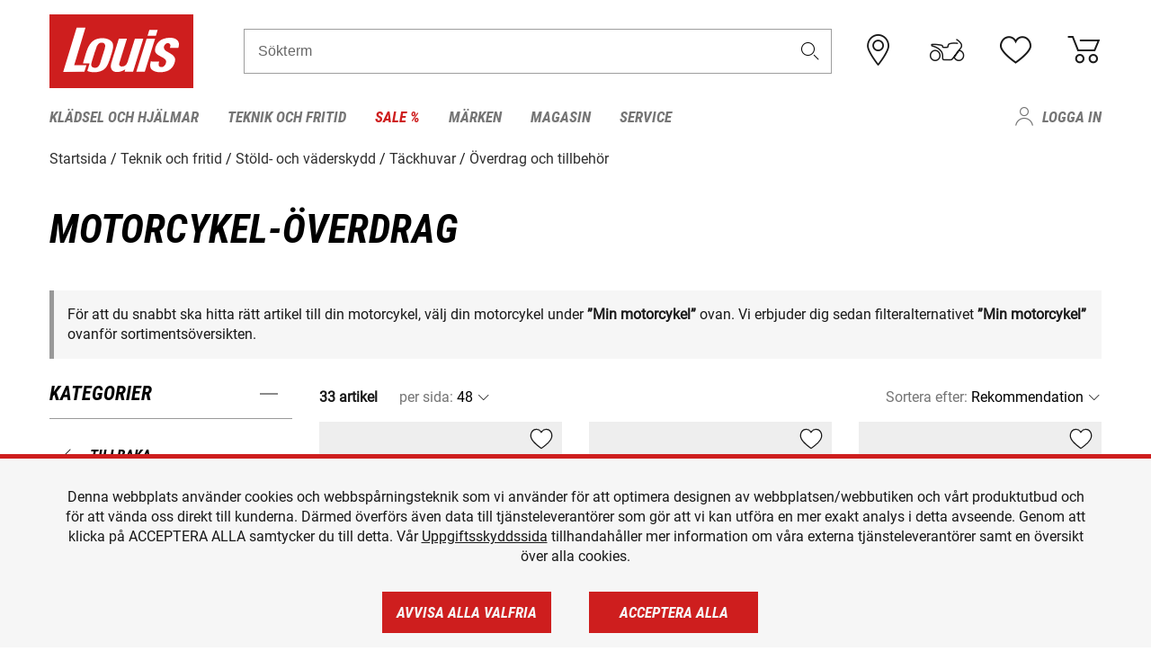

--- FILE ---
content_type: text/html; charset=UTF-8
request_url: https://www.louis.se/sv/katalog/motorcykel-oeverdrag
body_size: 58739
content:
 
    <!doctype html>
    <html class="no-js" lang="sv" data-share-domain="louis.se">
        <head>
            <style>
    @font-face {
        font-family: 'Roboto-Regular';
        src: url('https://cdn5.louis.de/Yves/assets/v3-569-1/default/fonts/Roboto/Roboto-Regular.ttf');
        font-weight: normal;
        font-style: normal;
        font-display: swap;
    }

    @font-face {
        font-family: 'Roboto-Medium';
        src: url('https://cdn5.louis.de/Yves/assets/v3-569-1/default/fonts/Roboto/Roboto-Medium.ttf');
        font-weight: normal;
        font-style: normal;
        font-display: swap;
    }

    @font-face {
        font-family: 'Roboto-Condensed-Bold-Italic';
        src:
            url('https://cdn5.louis.de/Yves/assets/v3-569-1/default/fonts/Roboto_Condensed/RobotoCondensed-BoldItalic.woff2') format('woff2'),
            url('https://cdn5.louis.de/Yves/assets/v3-569-1/default/fonts/Roboto_Condensed/RobotoCondensed-BoldItalic.woff') format('woff'),
            url('https://cdn5.louis.de/Yves/assets/v3-569-1/default/fonts/Roboto_Condensed/RobotoCondensed-BoldItalic.ttf') format('truetype');
        font-weight: normal;
        font-style: normal;
        font-display: swap;
    }

    @font-face {
        font-family: 'Roboto-Condensed-Light';
        src: url('https://cdn5.louis.de/Yves/assets/v3-569-1/default/fonts/Roboto_Condensed/RobotoCondensed-Light.ttf');
        font-weight: normal;
        font-style: normal;
        font-display: swap;
    }

    @font-face {
        font-family: 'Roboto-Mono';
        src: url('https://cdn5.louis.de/Yves/assets/v3-569-1/default/fonts/Roboto_Mono/RobotoMono-VariableFont_wght.ttf');
    }

    @font-face {
        font-family: 'Roboto-Mono';
        src: url('https://cdn5.louis.de/Yves/assets/v3-569-1/default/fonts/Roboto_Mono/RobotoMono-Italic-VariableFont_wght.ttf');
        font-style: italic;
        font-display: swap;
    }

    @font-face {
        font-family: 'louis-icons';
        font-weight: normal;
        font-style: normal;
        font-display: swap;
        src:
            url('https://cdn5.louis.de/Yves/assets/v3-569-1/default/fonts/louis-icons/louis-icons.ttf') format('truetype'),
            url('https://cdn5.louis.de/Yves/assets/v3-569-1/default/fonts/louis-icons/louis-icons.woff') format('woff'),
            url('https://cdn5.louis.de/Yves/assets/v3-569-1/default/fonts/louis-icons/louis-icons.svg#louis-icons') format('svg');
    }
</style>

                            <meta charset="utf-8" />
                <meta name="viewport" content="width=device-width, initial-scale=1.0" />
                <meta name="title" content="Överdrag och tillbehör förmånliga erbjudanden | Louis 🏍️" />
                <meta name="description" content="Överdrag och tillbehör köp förmånligt hos Louis. Toppmärken ✓ Stort utbud ✓ Ingen risk ✓ Säker betalning ✓ 2-års returpolicy ✓ Gratis retur ✓" />
                <meta name="generator" content="spryker" />
                                    <meta name="robots" content="index,follow" />
                                    <meta property="og:title" content="Överdrag och tillbehör förmånliga erbjudanden | Louis 🏍️">
    <meta property="og:description" content="Överdrag och tillbehör köp förmånligt hos Louis. Toppmärken ✓ Stort utbud ✓ Ingen risk ✓ Säker betalning ✓ 2-års returpolicy ✓ Gratis retur ✓">
    <meta property="og:url" content="https://www.louis.se/sv/katalog/motorcykel-oeverdrag">
                         
<link rel="canonical" href="https://www.louis.se/sv/katalog/motorcykel-oeverdrag" />
             
            <link rel="alternate" hreflang="de-DE" href="https://www.louis.de/produkte/motorrad-abdeckplanen/350" />
            <link rel="alternate" hreflang="de-AT" href="https://www.louis.at/de/katalog/motorrad-abdeckplanen" />
            <link rel="alternate" hreflang="fr-FR" href="https://www.louis-moto.fr/fr/catalogue/housses-moto-et-accessoires" />
            <link rel="alternate" hreflang="en-GB" href="https://www.louis-moto.co.uk/en/catalog/bike-covers-accessories" />
            <link rel="alternate" hreflang="da-DK" href="https://www.louis-moto.dk/da/katalog/motorcykel-presenninger" />
            <link rel="alternate" hreflang="nl-BE" href="https://www.louis.be/nl/catalogus/motor-hoezen" />
            <link rel="alternate" hreflang="fr-BE" href="https://www.louis.be/fr/catalogue/housses-moto-et-accessoires" />
            <link rel="alternate" hreflang="en-EU" href="https://www.louis.eu/en/catalog/bike-covers-accessories" />
            <link rel="alternate" hreflang="de-EU" href="https://www.louis.eu/de/katalog/motorrad-abdeckplanen" />
            <link rel="alternate" hreflang="fr-EU" href="https://www.louis.eu/fr/catalogue/housses-moto-et-accessoires" />
            <link rel="alternate" hreflang="en-IE" href="https://www.louis.ie/en/catalog/bike-covers-accessories" />
            <link rel="alternate" hreflang="pl-PL" href="https://www.louis.pl/pl/katalog/plandeki-motocyklowe" />
            <link rel="alternate" hreflang="it-IT" href="https://www.louis-moto.it/it/catalogo/teli-coprimoto" />
            <link rel="alternate" hreflang="nl-NL" href="https://www.louis.nl/nl/catalogus/motor-hoezen" />
            <link rel="alternate" hreflang="de-CH" href="https://www.louis-moto.ch/de/katalog/motorrad-abdeckplanen" />
            <link rel="alternate" hreflang="fr-CH" href="https://www.louis-moto.ch/fr/catalogue/housses-moto-et-accessoires" />
            <link rel="alternate" hreflang="it-CH" href="https://www.louis-moto.ch/it/catalogo/teli-coprimoto" />
            <link rel="alternate" hreflang="x-default" href="https://www.louis-moto.com/en/catalog/bike-covers-accessories" />
            <link rel="alternate" hreflang="de-WW" href="https://www.louis-moto.com/de/katalog/motorrad-abdeckplanen" />
            <link rel="alternate" hreflang="fr-WW" href="https://www.louis-moto.com/fr/catalogue/housses-moto-et-accessoires" />
            <link rel="alternate" hreflang="sv-SE" href="https://www.louis.se/sv/katalog/motorcykel-oeverdrag" />
            <link rel="alternate" hreflang="es-ES" href="https://www.louis.es/es/catalogo/lonas-para-motos" />
            <link rel="alternate" hreflang="cs-CZ" href="https://www.louis.cz/cs/katalog/kryc-plachty-na-motorky" />
            <link rel="alternate" hreflang="fi-FI" href="https://www.louis-moto.fi/fi/kuvasto/moottoripyoeraen-suojapeitteet" />
            <link rel="alternate" hreflang="pt-PT" href="https://www.louis.pt/pt/catálogo/lonas-de-proteco-para-motociclos" />
    
            <meta id="nonce-meta" data-nonce="83db30311cb12dc610b5ffc8a3e13f37fde3f7d2882b4821591ef869314a4296">
            <link nonce="83db30311cb12dc610b5ffc8a3e13f37fde3f7d2882b4821591ef869314a4296" href="https://www.googletagmanager.com" rel="preconnect" crossorigin="anonymous" />
            <link nonce="83db30311cb12dc610b5ffc8a3e13f37fde3f7d2882b4821591ef869314a4296" href="https://widgets.trustedshops.com" rel="preconnect" crossorigin="anonymous" />

            <link href="https://www.googletagmanager.com" rel="dns-prefetch" crossorigin="anonymous" />
            <link href="https://widgets.trustedshops.com" rel="dns-prefetch" crossorigin="anonymous" />

                            <link rel="stylesheet" href="https://cdn5.louis.de/Yves/assets/v3-569-1/default/css/yves_default.basic.css" />
                <link rel="stylesheet" href="https://cdn5.louis.de/Yves/assets/v3-569-1/default/css/yves_default.app.css" />
            
                            <link href="https://cdn5.louis.de/Yves/assets/v3-569-1/default/img/favicon/android-chrome-192x192.png" rel="icon" sizes="192x192" type="image/png" />
                <link href="https://cdn5.louis.de/Yves/assets/v3-569-1/default/img/favicon/android-chrome-384x384.png" rel="icon" sizes="384x384" type="image/png" />
                <link rel="apple-touch-icon" href="https://cdn5.louis.de/Yves/assets/v3-569-1/default/img/favicon/apple-touch-icon.png" />
                <link href="https://cdn5.louis.de/Yves/assets/v3-569-1/default/img/favicon/favicon-16x16.png" rel="icon" sizes="16x16" type="image/png" />
                <link href="https://cdn5.louis.de/Yves/assets/v3-569-1/default/img/favicon/favicon-32x32.png" rel="apple-touch-icon" sizes="32x32" type="image/png" />
                <link href="https://cdn5.louis.de/Yves/assets/v3-569-1/default/img/favicon/favicon.ico" rel="icon" type="image/x-icon" />
                <link href="https://cdn5.louis.de/Yves/assets/v3-569-1/default/img/favicon/mstile-150x150.png" rel="icon" sizes="150x150" type="image/png" />
            
             
    <script nonce="83db30311cb12dc610b5ffc8a3e13f37fde3f7d2882b4821591ef869314a4296">
        var _etrackerOnReady = typeof window._etrackerOnReady === 'undefined' ? [] : _etrackerOnReady;
        window.isEtrackerConsentEnabled = "";
    </script>
            <script nonce="83db30311cb12dc610b5ffc8a3e13f37fde3f7d2882b4821591ef869314a4296" type="text/javascript">
            var et_proxy_redirect = "\/\/et.louis.se";
            var et_pagename = "CatalogPage_Sv_Katalog_Motorcykel-oeverdrag";
        </script>
        <script
            id="_etLoader"
            type="text/javascript"
            charset="UTF-8"
            data-block-cookies="true"
            data-secure-code="0pVMYm"
            nonce="83db30311cb12dc610b5ffc8a3e13f37fde3f7d2882b4821591ef869314a4296"
            src="//et.louis.se/code/e.js" async>
        </script>

                    <script nonce="83db30311cb12dc610b5ffc8a3e13f37fde3f7d2882b4821591ef869314a4296" data-ot-ignore type="text/javascript">
                const currentDomain = window.location.hostname;
                var allow_cookies = true;
                
                function etrackerSetCookieConsent() {
                    if (!allow_cookies) {
                        _etrackerOnReady.push(function () { _etracker.disableCookies(currentDomain) });
                    } else {
                        _etrackerOnReady.push(function () { _etracker.enableCookies(currentDomain) });
                    }
                }

                function initEtrackerCallback() {
                    if(typeof _etracker !== 'undefined') {
                        etrackerSetCookieConsent()
                    }
                    else {
                        window.setTimeout(initEtrackerCallback, 200);
                    }
                }
                initEtrackerCallback();
            </script>
            
                            <script nonce="83db30311cb12dc610b5ffc8a3e13f37fde3f7d2882b4821591ef869314a4296" src="https://cdn5.louis.de/Yves/assets/v3-569-1/default/js/yves_default.app-header.js"></script>
                <script nonce="83db30311cb12dc610b5ffc8a3e13f37fde3f7d2882b4821591ef869314a4296" src="https://cdn5.louis.de/Yves/assets/v3-569-1/default/js/yves_default.runtime.js"></script>
            
            <title>Överdrag och tillbehör förmånliga erbjudanden | Louis 🏍️</title>
             
<div id="gtmId" data-nonce="83db30311cb12dc610b5ffc8a3e13f37fde3f7d2882b4821591ef869314a4296" data-gtm-id="GTM-P6FBFQ8"></div>
             
    
            
                            <script nonce="83db30311cb12dc610b5ffc8a3e13f37fde3f7d2882b4821591ef869314a4296" src="https://www.google.com/recaptcha/api.js?render=6LfkrNsiAAAAABd0UWOR5RGNXBiR1TO475EkSt0V"></script>
                <script nonce="83db30311cb12dc610b5ffc8a3e13f37fde3f7d2882b4821591ef869314a4296">
                    let intervalId;

                    const loadRecaptcha = () => {
                        grecaptcha.ready(function () {
                            grecaptcha.execute('6LfkrNsiAAAAABd0UWOR5RGNXBiR1TO475EkSt0V', {action: "submit"}).then(function (token) {
                                const iframes = document.querySelectorAll('[title="reCAPTCHA"]');
                                iframes && iframes.forEach(element => {
                                    element.setAttribute("aria-hidden", "true");
                                });

                                let recaptchaElement = document.querySelectorAll(".field-recaptcha");
                                recaptchaElement.forEach(element => {
                                    element.value = token;
                                });
                            });
                        });
                    }

                    const setRefreshInterval = () => {
                        intervalId = setInterval(() => {
                            if(document.hidden && intervalId) {
                                clearInterval(intervalId);
                                intervalId = null;
                            } else {
                                loadRecaptcha();
                            }
                        }, '90000');
                    }

                    loadRecaptcha();
                    setRefreshInterval();

                    document.addEventListener("visibilitychange", () => {
                        if (!document.hidden && !intervalId) {
                            loadRecaptcha();
                            setRefreshInterval();
                        }
                    });
                </script>
            
    
             
    <script nonce="83db30311cb12dc610b5ffc8a3e13f37fde3f7d2882b4821591ef869314a4296" async src="https://production.neocomapp.com/neocom.js?id=f59a7c1a-0431-4bfe-ae28-c773fec9d730"></script>
        </head>

        <body data-logged-user="" class="" data-qa="page">
            
    <outside-widgets class="custom-element outside-widgets"

        data-qa="component outside-widgets">     
    </outside-widgets>

                 
        
    <skip-to-main-content class="custom-element skip-to-main-content"

        data-qa="component skip-to-main-content">    <nav class="skip-to-main-content-nav" aria-label="Tillgänglighetsnavigering">
        <a id="skip-to-main-link" class="skip-to-main-content-link" href="#main-content" tabIndex="0">Hoppa till huvudinnehållet</a>
    </nav>
</skip-to-main-content>

                
                
    
                        
    <header class="header-container"

        data-qa="component header page-header" id='page-header' data-scroll-to-offset='true'>            <div class="grid-container">
            

            <div class="grid-x grid-margin-x align-middle">
                <div class="cell header-settings">
                    <div class="grid-x grid-margin-x align-right paragraph-xs">
                        <div class="cell text-right">
                             
    
    <shop-switcher class="custom-element shop-switcher"

        data-qa="component shop-switcher">    
</shop-switcher>
                        </div>
                    </div>
                </div>
                <div class="cell small-order-1 small-5 large-2 text-center header-logo" data-qa="header-logo">
                    
    <div class="logo"

        data-qa="component logo" itemscope='' itemtype='https://schema.org/Organization'>    <link href="https://cdn5.louis.de/Yves/assets/v3-569-1/default/img/logo.png" itemprop="logo">
    <a href="https://www.louis.se/sv/" itemprop="url"><img alt="logo" src="https://cdn5.louis.de/Yves/assets/v3-569-1/default/img/logo.svg"></a>
    
    <welcome-to-louis class="welcome"

        data-qa="component welcome"></welcome-to-louis>
</div>
                </div>
                <div class="header-search-parent cell small-order-4 large-order-3 auto">
                    <div class="header-search-container">
                                                    
    <div class="article-search"

        data-qa="component article-search">
    <form method="get" novalidate="" name="article-search" class="header-search js__formValidation"
          action="/sv/soekning"
          data-url="#" data-region="deu" id="article-search"
    >
        

<div>
    <div class="mdc-text-field mdc--fullwidth mdc-text-field--outlined mdc-text-field--with-trailing-icon">
        <input
        
                                                                id="search"
                                                                                                                            name="q"
                                                                                                        type="text"
                                                                                                        value=""
                                                                                                        maxlength="50"
                                                                                                        autocomplete="off"
                                                                                                        aria-controls="search-validation-msg"
                                                                                                        aria-describedby="search-validation-msg"
                                                                                                        data-track-id="searchBox"
                                                                class="mdc-text-field__input "
        aria-controls="search-validation-msg"
        aria-describedby="search-validation-msg">
                                <button class="mdc-text-field__icon icon icon-search"
        aria-label="Sökterm"
        tabindex="-2"
        role="button" ></button>
        
        <div class="mdc-notched-outline">
            <div class="mdc-notched-outline__leading"></div>
                            <div class="mdc-notched-outline__notch">
                                                                                                                                                                
                    <label for="search" class="mdc-floating-label">Sökterm</label>
                </div>
                        <div class="mdc-notched-outline__trailing"></div>
        </div>
    </div>

    <div class="mdc-text-field-helper-line">
        
        
        <p id="search-validation-msg" class="mdc-text-field-helper-text mdc-text-field-helper-text--validation-msg" aria-hidden="true" data-qa="mdc-validation-msg">
        </p>
    </div>
</div>
    </form>
</div>
                                            </div>
                </div>

                <div class="header-burger-parent cell small-order-3 shrink hide-for-large navigation-switch text-center">
                    <button class="menu-icon header-burger-container" type="button"
                            data-toggle="responsive-navigation" aria-label="Мobil meny"
                        data-qa="trigger-toggle-burger-menu">
                        <i class="icon icon-burger header-icon"></i>
                    </button>
                </div>

                <div class="cell small-order-2 large-order-4 small-7 large-3 header-links">
                    <a href="/sv-se/filialen" class="no-underline" title="Filialer">
                        <i class="icon icon-location header-icon">
                            <span class="header-icon-highlight"></span>
                        </i>
                    </a>

                     
    <a href="https://www.louis.se/sv/my-bike" class="no-underline" title="Min motorcykel">
        <i data-cart-icon="true" class="icon icon-mein-bike header-icon bike-cart" >
            <span class="header-icon-highlight"></span>
        </i>
    </a>
    
    <louis-bike class="custom-element louis-bike"

        data-qa="component louis-bike"></louis-bike>

                     
    
    
    <a href="https://www.louis.se/sv/wishlist" id="header-wishlist" class="no-underline" title="Komihåglista" data-label="Komihåglista" data-target="login-dialog" data-qa="header-wishlist-icon-link">
        <i data-cart-icon="true" class="icon icon-like header-icon memo-cart"  data-qa="header-wishlist-icon">
            <span class="header-icon-highlight"></span>
        </i>
    </a>

                     
    <a href="/sv/cart" id="header-cart" class="no-underline" title="Varukorg">
        <i class="icon icon-cart header-icon"  data-qa="header-cart-icon">
            <span class="header-icon-highlight"></span>
        </i>
    </a>
                </div>
            </div>
        </div>

        <div id="search-suggestion"></div>

            <!-- CMS_BLOCK_PLACEHOLDER : "title" -->
    <!-- CMS_BLOCK_PLACEHOLDER : "description" -->
    <!-- CMS_BLOCK_PLACEHOLDER : "content" -->
    <!-- CMS_BLOCK_PLACEHOLDER : "link" -->
    
    
     
    
    <nav class="responsive-navigation"

        data-qa="component responsive-navigation responsive-navigation" id='responsive-navigation' aria-label='Main menu'>        <div class="grid-container">
        <div class="grid-x grid-margin-x">
            <div class="navigation-wrapper cell">
                <ul class="navigation-root" role="menu">
                    <li class="main-nav-item heading4 has-children  "

        data-qa="component main-nav-item" role='presentation'><a href="/sv/katalog/motorcykelklaeder-och-motorcykelhjaelmar" data-label="Klädsel och hjälmar" role="menuitem" data-qa="menu-item-link" data-qa-label="Klädsel och hjälmar">Klädsel och hjälmar</a><div class="menu"

        data-qa="component menu"><div class="menu-content"><div class="grid-container"><div class="grid-x grid-margin-x" aria-haspopup="true"><ul class="cell level-1"

        data-qa="component menu-node" role='menu'><li class="heading4" role="presentation"><a href="/sv/katalog/motorcykelklaeder-och-motorcykelhjaelmar" data-label="Klädsel och hjälmar" role="menuitem">
            Klädsel och hjälmar
        </a></li><li class="main-nav-item paragraph has-children  "

        data-qa="component main-nav-item" role='presentation'><a href="/sv/katalog/accessoarer-och-tillbehoer-foer-motorcykelklaeder" data-label="Accessoarer och tillbehör" role="menuitem" data-qa="menu-item-link" data-qa-label="Accessoarer och tillbehör">Accessoarer och tillbehör</a><ul class="cell level-2"

        data-qa="component menu-node" role='menu'><li class="heading4" role="presentation"><a href="/sv/katalog/accessoarer-och-tillbehoer-foer-motorcykelklaeder" data-label="Accessoarer och tillbehör" role="menuitem">
            Accessoarer och tillbehör
        </a></li><li class="main-nav-item paragraph   "

        data-qa="component main-nav-item" role='presentation'><a href="/sv/katalog/motorcykelaccessoarer" data-label="Accessories" role="menuitem" data-qa="menu-item-link" data-qa-label="Accessories">Accessories</a></li><li class="main-nav-item paragraph   "

        data-qa="component main-nav-item" role='presentation'><a href="/sv/katalog/biker-baelten-och-haengslen" data-label="Bälten och hängslen" role="menuitem" data-qa="menu-item-link" data-qa-label="Bälten och hängslen">Bälten och hängslen</a></li><li class="main-nav-item paragraph   "

        data-qa="component main-nav-item" role='presentation'><a href="/sv/katalog/lagningstillbehoer-foer-klaeder" data-label="Reparationstillbehör" role="menuitem" data-qa="menu-item-link" data-qa-label="Reparationstillbehör">Reparationstillbehör</a></li><li role="presentation"><a class="focus-catcher hide-for-large" aria-label="focus catcher" tabindex="0" role="menuitem"></a></li></ul></li><li class="main-nav-item paragraph has-children  "

        data-qa="component main-nav-item" role='presentation'><a href="/sv/katalog/motorcykel-balaklavor-och-halsvaermare" data-label="Balaklava/halsvärmare" role="menuitem" data-qa="menu-item-link" data-qa-label="Balaklava/halsvärmare">Balaklava/halsvärmare</a><ul class="cell level-2"

        data-qa="component menu-node" role='menu'><li class="heading4" role="presentation"><a href="/sv/katalog/motorcykel-balaklavor-och-halsvaermare" data-label="Balaklava/halsvärmare" role="menuitem">
            Balaklava/halsvärmare
        </a></li><li class="main-nav-item paragraph   "

        data-qa="component main-nav-item" role='presentation'><a href="/sv/katalog/motorcykel-balaklavor" data-label="Balaklavor" role="menuitem" data-qa="menu-item-link" data-qa-label="Balaklavor">Balaklavor</a></li><li class="main-nav-item paragraph   "

        data-qa="component main-nav-item" role='presentation'><a href="/sv/katalog/motorcykel-halsdukar-och-halsvaermare" data-label="Halsdukar/halsvärmare" role="menuitem" data-qa="menu-item-link" data-qa-label="Halsdukar/halsvärmare">Halsdukar/halsvärmare</a></li><li role="presentation"><a class="focus-catcher hide-for-large" aria-label="focus catcher" tabindex="0" role="menuitem"></a></li></ul></li><li class="main-nav-item paragraph has-children  "

        data-qa="component main-nav-item" role='presentation'><a href="/sv/katalog/fritidsklaeder-foer-bikers" data-label="Fritidskläder" role="menuitem" data-qa="menu-item-link" data-qa-label="Fritidskläder">Fritidskläder</a><ul class="cell level-2"

        data-qa="component menu-node" role='menu'><li class="heading4" role="presentation"><a href="/sv/katalog/fritidsklaeder-foer-bikers" data-label="Fritidskläder" role="menuitem">
            Fritidskläder
        </a></li><li class="main-nav-item paragraph   "

        data-qa="component main-nav-item" role='presentation'><a href="/sv/katalog/arbetsklaeder" data-label="Arbetskläder" role="menuitem" data-qa="menu-item-link" data-qa-label="Arbetskläder">Arbetskläder</a></li><li class="main-nav-item paragraph   "

        data-qa="component main-nav-item" role='presentation'><a href="/sv/katalog/caps-hattar-och-bandanas" data-label="Caps/hattar/bandanas" role="menuitem" data-qa="menu-item-link" data-qa-label="Caps/hattar/bandanas">Caps/hattar/bandanas</a></li><li class="main-nav-item paragraph   "

        data-qa="component main-nav-item" role='presentation'><a href="/sv/katalog/fritidsbyxor" data-label="Fritidsbyxor" role="menuitem" data-qa="menu-item-link" data-qa-label="Fritidsbyxor">Fritidsbyxor</a></li><li class="main-nav-item paragraph   "

        data-qa="component main-nav-item" role='presentation'><a href="/sv/katalog/fritidsjackor" data-label="Fritidsjackor" role="menuitem" data-qa="menu-item-link" data-qa-label="Fritidsjackor">Fritidsjackor</a></li><li class="main-nav-item paragraph   "

        data-qa="component main-nav-item" role='presentation'><a href="/sv/katalog/fritidsklaeder-foer-barn" data-label="Fritidskläder för barn" role="menuitem" data-qa="menu-item-link" data-qa-label="Fritidskläder för barn">Fritidskläder för barn</a></li><li class="main-nav-item paragraph   "

        data-qa="component main-nav-item" role='presentation'><a href="/sv/katalog/motorykel-funktionsjackor" data-label="Funktionsjackor" role="menuitem" data-qa="menu-item-link" data-qa-label="Funktionsjackor">Funktionsjackor</a></li><li class="main-nav-item paragraph   "

        data-qa="component main-nav-item" role='presentation'><a href="/sv/katalog/pullover-och-hoodies" data-label="Pullover och hoodies" role="menuitem" data-qa="menu-item-link" data-qa-label="Pullover och hoodies">Pullover och hoodies</a></li><li class="main-nav-item paragraph   "

        data-qa="component main-nav-item" role='presentation'><a href="/sv/katalog/skjortor-lngaermstroejor" data-label="Skjortor &amp; Långärmströjor" role="menuitem" data-qa="menu-item-link" data-qa-label="Skjortor &amp; Långärmströjor">Skjortor &amp; Långärmströjor</a></li><li class="main-nav-item paragraph   "

        data-qa="component main-nav-item" role='presentation'><a href="/sv/katalog/t-shirtar-och-poloshirts-foer-bikers" data-label="T-shirtar och pikétröjor" role="menuitem" data-qa="menu-item-link" data-qa-label="T-shirtar och pikétröjor">T-shirtar och pikétröjor</a></li><li role="presentation"><a class="focus-catcher hide-for-large" aria-label="focus catcher" tabindex="0" role="menuitem"></a></li></ul></li><li class="main-nav-item paragraph has-children  "

        data-qa="component main-nav-item" role='presentation'><a href="/sv/katalog/funktionella-underklaeder" data-label="Funktionella underkläder" role="menuitem" data-qa="menu-item-link" data-qa-label="Funktionella underkläder">Funktionella underkläder</a><ul class="cell level-2"

        data-qa="component menu-node" role='menu'><li class="heading4" role="presentation"><a href="/sv/katalog/funktionella-underklaeder" data-label="Funktionella underkläder" role="menuitem">
            Funktionella underkläder
        </a></li><li class="main-nav-item paragraph   "

        data-qa="component main-nav-item" role='presentation'><a href="/sv/katalog/funktionella-motorcykelunderklaeder" data-label="Funktionella underkläder" role="menuitem" data-qa="menu-item-link" data-qa-label="Funktionella underkläder">Funktionella underkläder</a></li><li role="presentation"><a class="focus-catcher hide-for-large" aria-label="focus catcher" tabindex="0" role="menuitem"></a></li></ul></li><li class="main-nav-item paragraph has-children  "

        data-qa="component main-nav-item" role='presentation'><a href="/sv/katalog/glasoegon" data-label="Glasögon" role="menuitem" data-qa="menu-item-link" data-qa-label="Glasögon">Glasögon</a><ul class="cell level-2"

        data-qa="component menu-node" role='menu'><li class="heading4" role="presentation"><a href="/sv/katalog/glasoegon" data-label="Glasögon" role="menuitem">
            Glasögon
        </a></li><li class="main-nav-item paragraph   "

        data-qa="component main-nav-item" role='presentation'><a href="/sv/katalog/motorcykel-glasoegonreservdelar" data-label="Glasögonreservdelar" role="menuitem" data-qa="menu-item-link" data-qa-label="Glasögonreservdelar">Glasögonreservdelar</a></li><li class="main-nav-item paragraph   "

        data-qa="component main-nav-item" role='presentation'><a href="/sv/katalog/crossglasoegon-foer-motocross" data-label="Motocross-glasögon" role="menuitem" data-qa="menu-item-link" data-qa-label="Motocross-glasögon">Motocross-glasögon</a></li><li class="main-nav-item paragraph   "

        data-qa="component main-nav-item" role='presentation'><a href="/sv/katalog/motorcykelglasoegon" data-label="Motorcykel-glasögon" role="menuitem" data-qa="menu-item-link" data-qa-label="Motorcykel-glasögon">Motorcykel-glasögon</a></li><li class="main-nav-item paragraph   "

        data-qa="component main-nav-item" role='presentation'><a href="/sv/katalog/solglasoegon-foer-motorcykelfoerare" data-label="Solglasögon" role="menuitem" data-qa="menu-item-link" data-qa-label="Solglasögon">Solglasögon</a></li><li role="presentation"><a class="focus-catcher hide-for-large" aria-label="focus catcher" tabindex="0" role="menuitem"></a></li></ul></li><li class="main-nav-item paragraph has-children  "

        data-qa="component main-nav-item" role='presentation'><a href="/sv/katalog/motorcykelhandskar" data-label="Handskar" role="menuitem" data-qa="menu-item-link" data-qa-label="Handskar">Handskar</a><ul class="cell level-2"

        data-qa="component menu-node" role='menu'><li class="heading4" role="presentation"><a href="/sv/katalog/motorcykelhandskar" data-label="Handskar" role="menuitem">
            Handskar
        </a></li><li class="main-nav-item paragraph   "

        data-qa="component main-nav-item" role='presentation'><a href="/sv/katalog/motorcykelhandskar-foer-barn" data-label="Barnhandskar" role="menuitem" data-qa="menu-item-link" data-qa-label="Barnhandskar">Barnhandskar</a></li><li class="main-nav-item paragraph   "

        data-qa="component main-nav-item" role='presentation'><a href="/sv/katalog/chopperhandskar-och-urban" data-label="Chopperhandskar" role="menuitem" data-qa="menu-item-link" data-qa-label="Chopperhandskar">Chopperhandskar</a></li><li class="main-nav-item paragraph   "

        data-qa="component main-nav-item" role='presentation'><a href="/sv/katalog/cityhandskar" data-label="Cityhandskar" role="menuitem" data-qa="menu-item-link" data-qa-label="Cityhandskar">Cityhandskar</a></li><li class="main-nav-item paragraph   "

        data-qa="component main-nav-item" role='presentation'><a href="/sv/katalog/crosshandskar-och-enduro" data-label="Cross- och endurohandskar" role="menuitem" data-qa="menu-item-link" data-qa-label="Cross- och endurohandskar">Cross- och endurohandskar</a></li><li class="main-nav-item paragraph   "

        data-qa="component main-nav-item" role='presentation'><a href="/sv/katalog/motorcykel-innerhandskar" data-label="Innerhandskar" role="menuitem" data-qa="menu-item-link" data-qa-label="Innerhandskar">Innerhandskar</a></li><li class="main-nav-item paragraph   "

        data-qa="component main-nav-item" role='presentation'><a href="/sv/katalog/motorcykel-sporthandskar" data-label="Sporthandskar" role="menuitem" data-qa="menu-item-link" data-qa-label="Sporthandskar">Sporthandskar</a></li><li class="main-nav-item paragraph   "

        data-qa="component main-nav-item" role='presentation'><a href="/sv/katalog/motorcykel-handsktillbehoer" data-label="Tillbehör för handskar" role="menuitem" data-qa="menu-item-link" data-qa-label="Tillbehör för handskar">Tillbehör för handskar</a></li><li class="main-nav-item paragraph   "

        data-qa="component main-nav-item" role='presentation'><a href="/sv/katalog/motorcykel-touringhandskar" data-label="Touringhandskar" role="menuitem" data-qa="menu-item-link" data-qa-label="Touringhandskar">Touringhandskar</a></li><li class="main-nav-item paragraph   "

        data-qa="component main-nav-item" role='presentation'><a href="/sv/katalog/motorcykel-vinterhandskar" data-label="Vinterhandskar" role="menuitem" data-qa="menu-item-link" data-qa-label="Vinterhandskar">Vinterhandskar</a></li><li role="presentation"><a class="focus-catcher hide-for-large" aria-label="focus catcher" tabindex="0" role="menuitem"></a></li></ul></li><li class="main-nav-item paragraph has-children  "

        data-qa="component main-nav-item" role='presentation'><a href="/sv/katalog/motorcykelhjaelmar-och-visir" data-label="Hjälmar och visir" role="menuitem" data-qa="menu-item-link" data-qa-label="Hjälmar och visir">Hjälmar och visir</a><ul class="cell level-2"

        data-qa="component menu-node" role='menu'><li class="heading4" role="presentation"><a href="/sv/katalog/motorcykelhjaelmar-och-visir" data-label="Hjälmar och visir" role="menuitem">
            Hjälmar och visir
        </a></li><li class="main-nav-item paragraph   "

        data-qa="component main-nav-item" role='presentation'><a href="/sv/katalog/motorcykelhjaelmar-foer-barn" data-label="Barnhjälmar" role="menuitem" data-qa="menu-item-link" data-qa-label="Barnhjälmar">Barnhjälmar</a></li><li class="main-nav-item paragraph   "

        data-qa="component main-nav-item" role='presentation'><a href="/sv/katalog/braincaps-och-halvskalshjaelmar" data-label="Braincaps" role="menuitem" data-qa="menu-item-link" data-qa-label="Braincaps">Braincaps</a></li><li class="main-nav-item paragraph   "

        data-qa="component main-nav-item" role='presentation'><a href="/sv/katalog/crosshjaelmar-och-endurohjaelmar" data-label="Cross- och endurohjälmar" role="menuitem" data-qa="menu-item-link" data-qa-label="Cross- och endurohjälmar">Cross- och endurohjälmar</a></li><li class="main-nav-item paragraph   "

        data-qa="component main-nav-item" role='presentation'><a href="/sv/katalog/faellbara-hjaelmar" data-label="Fällbara hjälmar" role="menuitem" data-qa="menu-item-link" data-qa-label="Fällbara hjälmar">Fällbara hjälmar</a></li><li class="main-nav-item paragraph   "

        data-qa="component main-nav-item" role='presentation'><a href="/sv/katalog/reservdelar-foer-motorcykelhjaelmar" data-label="Hjälmreservdelar" role="menuitem" data-qa="menu-item-link" data-qa-label="Hjälmreservdelar">Hjälmreservdelar</a></li><li class="main-nav-item paragraph   "

        data-qa="component main-nav-item" role='presentation'><a href="/sv/katalog/tillbehoer-foer-motorcykelhjaelmar" data-label="Hjälmtillbehör" role="menuitem" data-qa="menu-item-link" data-qa-label="Hjälmtillbehör">Hjälmtillbehör</a></li><li class="main-nav-item paragraph   "

        data-qa="component main-nav-item" role='presentation'><a href="/sv/katalog/integralhjaelmar" data-label="Integralhjälmar" role="menuitem" data-qa="menu-item-link" data-qa-label="Integralhjälmar">Integralhjälmar</a></li><li class="main-nav-item paragraph   "

        data-qa="component main-nav-item" role='presentation'><a href="/sv/katalog/jethjaelmar" data-label="Jethjälmar" role="menuitem" data-qa="menu-item-link" data-qa-label="Jethjälmar">Jethjälmar</a></li><li class="main-nav-item paragraph   "

        data-qa="component main-nav-item" role='presentation'><a href="/sv/katalog/hjaelmvisir" data-label="Visir" role="menuitem" data-qa="menu-item-link" data-qa-label="Visir">Visir</a></li><li class="main-nav-item paragraph   "

        data-qa="component main-nav-item" role='presentation'><a href="/sv/katalog/oeronproppar" data-label="Öronproppar" role="menuitem" data-qa="menu-item-link" data-qa-label="Öronproppar">Öronproppar</a></li><li role="presentation"><a class="focus-catcher hide-for-large" aria-label="focus catcher" tabindex="0" role="menuitem"></a></li></ul></li><li class="main-nav-item paragraph has-children  "

        data-qa="component main-nav-item" role='presentation'><a href="/sv/katalog/motorcykel-laederklaedsel" data-label="Läderklädsel" role="menuitem" data-qa="menu-item-link" data-qa-label="Läderklädsel">Läderklädsel</a><ul class="cell level-2"

        data-qa="component menu-node" role='menu'><li class="heading4" role="presentation"><a href="/sv/katalog/motorcykel-laederklaedsel" data-label="Läderklädsel" role="menuitem">
            Läderklädsel
        </a></li><li class="main-nav-item paragraph   "

        data-qa="component main-nav-item" role='presentation'><a href="/sv/katalog/kombibyxor-i-laeder" data-label="Kombibyxor i läder" role="menuitem" data-qa="menu-item-link" data-qa-label="Kombibyxor i läder">Kombibyxor i läder</a></li><li class="main-nav-item paragraph   "

        data-qa="component main-nav-item" role='presentation'><a href="/sv/katalog/kombijackor-i-laeder" data-label="Kombijackor i läder" role="menuitem" data-qa="menu-item-link" data-qa-label="Kombijackor i läder">Kombijackor i läder</a></li><li class="main-nav-item paragraph   "

        data-qa="component main-nav-item" role='presentation'><a href="/sv/katalog/motorcykel-laederbyxor" data-label="Läderbyxor" role="menuitem" data-qa="menu-item-link" data-qa-label="Läderbyxor">Läderbyxor</a></li><li class="main-nav-item paragraph   "

        data-qa="component main-nav-item" role='presentation'><a href="/sv/katalog/motorcykel-laederjackor" data-label="Läderjackor" role="menuitem" data-qa="menu-item-link" data-qa-label="Läderjackor">Läderjackor</a></li><li class="main-nav-item paragraph   "

        data-qa="component main-nav-item" role='presentation'><a href="/sv/katalog/motorcykel-laederkombis" data-label="Läderkombi" role="menuitem" data-qa="menu-item-link" data-qa-label="Läderkombi">Läderkombi</a></li><li class="main-nav-item paragraph   "

        data-qa="component main-nav-item" role='presentation'><a href="/sv/katalog/bikerlaedervaestar" data-label="Lädervästar" role="menuitem" data-qa="menu-item-link" data-qa-label="Lädervästar">Lädervästar</a></li><li role="presentation"><a class="focus-catcher hide-for-large" aria-label="focus catcher" tabindex="0" role="menuitem"></a></li></ul></li><li class="main-nav-item paragraph has-children  "

        data-qa="component main-nav-item" role='presentation'><a href="/sv/katalog/njurbaelten" data-label="Njurbälten" role="menuitem" data-qa="menu-item-link" data-qa-label="Njurbälten">Njurbälten</a><ul class="cell level-2"

        data-qa="component menu-node" role='menu'><li class="heading4" role="presentation"><a href="/sv/katalog/njurbaelten" data-label="Njurbälten" role="menuitem">
            Njurbälten
        </a></li><li class="main-nav-item paragraph   "

        data-qa="component main-nav-item" role='presentation'><a href="/sv/katalog/motorcykel-njurbaelten" data-label="Njurbälten" role="menuitem" data-qa="menu-item-link" data-qa-label="Njurbälten">Njurbälten</a></li><li role="presentation"><a class="focus-catcher hide-for-large" aria-label="focus catcher" tabindex="0" role="menuitem"></a></li></ul></li><li class="main-nav-item paragraph has-children  "

        data-qa="component main-nav-item" role='presentation'><a href="/sv/katalog/motorcykel-regnklaeder" data-label="Regnkläder" role="menuitem" data-qa="menu-item-link" data-qa-label="Regnkläder">Regnkläder</a><ul class="cell level-2"

        data-qa="component menu-node" role='menu'><li class="heading4" role="presentation"><a href="/sv/katalog/motorcykel-regnklaeder" data-label="Regnkläder" role="menuitem">
            Regnkläder
        </a></li><li class="main-nav-item paragraph   "

        data-qa="component main-nav-item" role='presentation'><a href="/sv/katalog/motorcykel-regnbyxor" data-label="Regnbyxor" role="menuitem" data-qa="menu-item-link" data-qa-label="Regnbyxor">Regnbyxor</a></li><li class="main-nav-item paragraph   "

        data-qa="component main-nav-item" role='presentation'><a href="/sv/katalog/motorcykel-regnjackor" data-label="Regnjackor" role="menuitem" data-qa="menu-item-link" data-qa-label="Regnjackor">Regnjackor</a></li><li class="main-nav-item paragraph   "

        data-qa="component main-nav-item" role='presentation'><a href="/sv/katalog/tillbehoer-motorcykelregnklaeder" data-label="Regnkläder tillbehör" role="menuitem" data-qa="menu-item-link" data-qa-label="Regnkläder tillbehör">Regnkläder tillbehör</a></li><li class="main-nav-item paragraph   "

        data-qa="component main-nav-item" role='presentation'><a href="/sv/katalog/motorcykel-regnponchos" data-label="Regnponchos" role="menuitem" data-qa="menu-item-link" data-qa-label="Regnponchos">Regnponchos</a></li><li class="main-nav-item paragraph   "

        data-qa="component main-nav-item" role='presentation'><a href="/sv/katalog/regnkombis-i-ett-stycke" data-label="Regnställ i ett stycke" role="menuitem" data-qa="menu-item-link" data-qa-label="Regnställ i ett stycke">Regnställ i ett stycke</a></li><li class="main-nav-item paragraph   "

        data-qa="component main-nav-item" role='presentation'><a href="/sv/katalog/motorcykel-vaermeklaeder" data-label="Värmekläder" role="menuitem" data-qa="menu-item-link" data-qa-label="Värmekläder">Värmekläder</a></li><li role="presentation"><a class="focus-catcher hide-for-large" aria-label="focus catcher" tabindex="0" role="menuitem"></a></li></ul></li><li class="main-nav-item paragraph has-children  "

        data-qa="component main-nav-item" role='presentation'><a href="/sv/katalog/skydd-och-airbagsystem" data-label="Skydd och airbags" role="menuitem" data-qa="menu-item-link" data-qa-label="Skydd och airbags">Skydd och airbags</a><ul class="cell level-2"

        data-qa="component menu-node" role='menu'><li class="heading4" role="presentation"><a href="/sv/katalog/skydd-och-airbagsystem" data-label="Skydd och airbags" role="menuitem">
            Skydd och airbags
        </a></li><li class="main-nav-item paragraph   "

        data-qa="component main-nav-item" role='presentation'><a href="/sv/katalog/motorcykelairbags-och-tillbehoer" data-label="Airbagsystem och tillbeh." role="menuitem" data-qa="menu-item-link" data-qa-label="Airbagsystem och tillbeh.">Airbagsystem och tillbeh.</a></li><li class="main-nav-item paragraph   "

        data-qa="component main-nav-item" role='presentation'><a href="/sv/katalog/skydd-foer-barn" data-label="Barnskydd" role="menuitem" data-qa="menu-item-link" data-qa-label="Barnskydd">Barnskydd</a></li><li class="main-nav-item paragraph   "

        data-qa="component main-nav-item" role='presentation'><a href="/sv/katalog/offroad-och-crosskydd" data-label="Crosskydd" role="menuitem" data-qa="menu-item-link" data-qa-label="Crosskydd">Crosskydd</a></li><li class="main-nav-item paragraph   "

        data-qa="component main-nav-item" role='presentation'><a href="/sv/katalog/eftermonteringsskydd-foer-motorcykelklaeder" data-label="Eftermonteringsskydd" role="menuitem" data-qa="menu-item-link" data-qa-label="Eftermonteringsskydd">Eftermonteringsskydd</a></li><li class="main-nav-item paragraph   "

        data-qa="component main-nav-item" role='presentation'><a href="/sv/katalog/knaeskydd-och-skyddstillbehoer" data-label="Knäskydd och tillbehör" role="menuitem" data-qa="menu-item-link" data-qa-label="Knäskydd och tillbehör">Knäskydd och tillbehör</a></li><li class="main-nav-item paragraph   "

        data-qa="component main-nav-item" role='presentation'><a href="/sv/katalog/ryggskydd" data-label="Ryggskydd" role="menuitem" data-qa="menu-item-link" data-qa-label="Ryggskydd">Ryggskydd</a></li><li class="main-nav-item paragraph   "

        data-qa="component main-nav-item" role='presentation'><a href="/sv/katalog/motorcykel-skyddsjackor-och-skyddsvaestar" data-label="Skyddsjackor och -västar" role="menuitem" data-qa="menu-item-link" data-qa-label="Skyddsjackor och -västar">Skyddsjackor och -västar</a></li><li role="presentation"><a class="focus-catcher hide-for-large" aria-label="focus catcher" tabindex="0" role="menuitem"></a></li></ul></li><li class="main-nav-item paragraph has-children  "

        data-qa="component main-nav-item" role='presentation'><a href="/sv/katalog/motorcykelstoevlar-skor-och-motorcykelstrumpor" data-label="Stövlar/skor/strumpor" role="menuitem" data-qa="menu-item-link" data-qa-label="Stövlar/skor/strumpor">Stövlar/skor/strumpor</a><ul class="cell level-2"

        data-qa="component menu-node" role='menu'><li class="heading4" role="presentation"><a href="/sv/katalog/motorcykelstoevlar-skor-och-motorcykelstrumpor" data-label="Stövlar/skor/strumpor" role="menuitem">
            Stövlar/skor/strumpor
        </a></li><li class="main-nav-item paragraph   "

        data-qa="component main-nav-item" role='presentation'><a href="/sv/katalog/motorcykelstoevlar-foer-barn" data-label="Barnstövlar" role="menuitem" data-qa="menu-item-link" data-qa-label="Barnstövlar">Barnstövlar</a></li><li class="main-nav-item paragraph   "

        data-qa="component main-nav-item" role='presentation'><a href="/sv/katalog/chopper-stoevlar-och-cruiser-stoevlar" data-label="Chopperstövlar" role="menuitem" data-qa="menu-item-link" data-qa-label="Chopperstövlar">Chopperstövlar</a></li><li class="main-nav-item paragraph   "

        data-qa="component main-nav-item" role='presentation'><a href="/sv/katalog/city-och-urban-motorcykelstoevlar" data-label="Citystövlar" role="menuitem" data-qa="menu-item-link" data-qa-label="Citystövlar">Citystövlar</a></li><li class="main-nav-item paragraph   "

        data-qa="component main-nav-item" role='presentation'><a href="/sv/katalog/endurostoevlar-och-motocrosstoevlar" data-label="Cross- och endurostövlar" role="menuitem" data-qa="menu-item-link" data-qa-label="Cross- och endurostövlar">Cross- och endurostövlar</a></li><li class="main-nav-item paragraph   "

        data-qa="component main-nav-item" role='presentation'><a href="/sv/katalog/fritidsskor-och-fritidsstoevlar" data-label="Fritidsskor" role="menuitem" data-qa="menu-item-link" data-qa-label="Fritidsskor">Fritidsskor</a></li><li class="main-nav-item paragraph   "

        data-qa="component main-nav-item" role='presentation'><a href="/sv/katalog/ilaeggsulor" data-label="Iläggsulor" role="menuitem" data-qa="menu-item-link" data-qa-label="Iläggsulor">Iläggsulor</a></li><li class="main-nav-item paragraph   "

        data-qa="component main-nav-item" role='presentation'><a href="/sv/katalog/tillbehoer-foer-motorcykelstoevlar" data-label="Motorcykelstövlar-tillb." role="menuitem" data-qa="menu-item-link" data-qa-label="Motorcykelstövlar-tillb.">Motorcykelstövlar-tillb.</a></li><li class="main-nav-item paragraph   "

        data-qa="component main-nav-item" role='presentation'><a href="/sv/katalog/motorcykel-sportstoevlar" data-label="Sportstövlar" role="menuitem" data-qa="menu-item-link" data-qa-label="Sportstövlar">Sportstövlar</a></li><li class="main-nav-item paragraph   "

        data-qa="component main-nav-item" role='presentation'><a href="/sv/katalog/motorcykelstrumpor" data-label="Strumpor" role="menuitem" data-qa="menu-item-link" data-qa-label="Strumpor">Strumpor</a></li><li class="main-nav-item paragraph   "

        data-qa="component main-nav-item" role='presentation'><a href="/sv/katalog/motorcykel-touringstoevlar" data-label="Touringstövlar" role="menuitem" data-qa="menu-item-link" data-qa-label="Touringstövlar">Touringstövlar</a></li><li role="presentation"><a class="focus-catcher hide-for-large" aria-label="focus catcher" tabindex="0" role="menuitem"></a></li></ul></li><li class="main-nav-item paragraph has-children  "

        data-qa="component main-nav-item" role='presentation'><a href="/sv/katalog/motorcykel-textilklaeder" data-label="Textilkläder" role="menuitem" data-qa="menu-item-link" data-qa-label="Textilkläder">Textilkläder</a><ul class="cell level-2"

        data-qa="component menu-node" role='menu'><li class="heading4" role="presentation"><a href="/sv/katalog/motorcykel-textilklaeder" data-label="Textilkläder" role="menuitem">
            Textilkläder
        </a></li><li class="main-nav-item paragraph   "

        data-qa="component main-nav-item" role='presentation'><a href="/sv/katalog/barn-motorcykelklaeder" data-label="Barnkläder" role="menuitem" data-qa="menu-item-link" data-qa-label="Barnkläder">Barnkläder</a></li><li class="main-nav-item paragraph   "

        data-qa="component main-nav-item" role='presentation'><a href="/sv/katalog/motorcykel-jeans" data-label="Jeansbyxor" role="menuitem" data-qa="menu-item-link" data-qa-label="Jeansbyxor">Jeansbyxor</a></li><li class="main-nav-item paragraph   "

        data-qa="component main-nav-item" role='presentation'><a href="/sv/katalog/motorcykel-joggers-leggings-chinos-och-liknande" data-label="Jogger, leggings, chinos" role="menuitem" data-qa="menu-item-link" data-qa-label="Jogger, leggings, chinos">Jogger, leggings, chinos</a></li><li class="main-nav-item paragraph   "

        data-qa="component main-nav-item" role='presentation'><a href="/sv/katalog/motocrossklaeder" data-label="Motocrosskläder" role="menuitem" data-qa="menu-item-link" data-qa-label="Motocrosskläder">Motocrosskläder</a></li><li class="main-nav-item paragraph   "

        data-qa="component main-nav-item" role='presentation'><a href="/sv/katalog/motorcykel-textilbyxor" data-label="Textilbyxor" role="menuitem" data-qa="menu-item-link" data-qa-label="Textilbyxor">Textilbyxor</a></li><li class="main-nav-item paragraph   "

        data-qa="component main-nav-item" role='presentation'><a href="/sv/katalog/motorcykel-textiljackor" data-label="Textiljackor" role="menuitem" data-qa="menu-item-link" data-qa-label="Textiljackor">Textiljackor</a></li><li role="presentation"><a class="focus-catcher hide-for-large" aria-label="focus catcher" tabindex="0" role="menuitem"></a></li></ul></li><li role="presentation"><a class="focus-catcher hide-for-large" aria-label="focus catcher" tabindex="0" role="menuitem"></a></li></ul></div></div></div></div><div class="menu-highlight"></div></li><li class="main-nav-item heading4 has-children  "

        data-qa="component main-nav-item" role='presentation'><a href="/sv/katalog/tillbehoer-foer-motorcyklar-teknik-fritid" data-label="Teknik och fritid" role="menuitem" data-qa="menu-item-link" data-qa-label="Teknik och fritid">Teknik och fritid</a><div class="menu"

        data-qa="component menu"><div class="menu-content"><div class="grid-container"><div class="grid-x grid-margin-x" aria-haspopup="true"><ul class="cell level-1"

        data-qa="component menu-node" role='menu'><li class="heading4" role="presentation"><a href="/sv/katalog/tillbehoer-foer-motorcyklar-teknik-fritid" data-label="Teknik och fritid" role="menuitem">
            Teknik och fritid
        </a></li><li class="main-nav-item paragraph has-children  "

        data-qa="component main-nav-item" role='presentation'><a href="/sv/katalog/motorcykel-monteringsdelar" data-label="Monteringsdelar" role="menuitem" data-qa="menu-item-link" data-qa-label="Monteringsdelar">Monteringsdelar</a><ul class="cell level-2"

        data-qa="component menu-node" role='menu'><li class="heading4" role="presentation"><a href="/sv/katalog/motorcykel-monteringsdelar" data-label="Monteringsdelar" role="menuitem">
            Monteringsdelar
        </a></li><li class="main-nav-item paragraph has-children  "

        data-qa="component main-nav-item" role='presentation'><a href="/sv/katalog/motorcyklar-avgassystem" data-label="Avgassystem" role="menuitem" data-qa="menu-item-link" data-qa-label="Avgassystem">Avgassystem</a><ul class="cell level-3"

        data-qa="component menu-node" role='menu'><li class="heading4" role="presentation"><a href="/sv/katalog/motorcyklar-avgassystem" data-label="Avgassystem" role="menuitem">
            Avgassystem
        </a></li><li class="main-nav-item paragraph   "

        data-qa="component main-nav-item" role='presentation'><a href="/sv/katalog/avgaspackningar-foer-motorcyklar" data-label="Avgaspackningar" role="menuitem" data-qa="menu-item-link" data-qa-label="Avgaspackningar">Avgaspackningar</a></li><li class="main-nav-item paragraph   "

        data-qa="component main-nav-item" role='presentation'><a href="/sv/katalog/motorcykel-avgasroerstillbehoer" data-label="Avgasrörstillbehör" role="menuitem" data-qa="menu-item-link" data-qa-label="Avgasrörstillbehör">Avgasrörstillbehör</a></li><li class="main-nav-item paragraph   "

        data-qa="component main-nav-item" role='presentation'><a href="/sv/katalog/avgassystem-foer-motorcyklar" data-label="Avgassystem" role="menuitem" data-qa="menu-item-link" data-qa-label="Avgassystem">Avgassystem</a></li><li class="main-nav-item paragraph   "

        data-qa="component main-nav-item" role='presentation'><a href="/sv/katalog/avgassystem" data-label="Avgassystem" role="menuitem" data-qa="menu-item-link" data-qa-label="Avgassystem">Avgassystem</a></li><li class="main-nav-item paragraph   "

        data-qa="component main-nav-item" role='presentation'><a href="/sv/katalog/avgassystem-foer-skotrar" data-label="Avgassystem för skotrar" role="menuitem" data-qa="menu-item-link" data-qa-label="Avgassystem för skotrar">Avgassystem för skotrar</a></li><li class="main-nav-item paragraph   "

        data-qa="component main-nav-item" role='presentation'><a href="/sv/katalog/bakre-ljuddaempare-foer-motorcykelsavgasroer" data-label="Bakre ljuddämpare avgasr." role="menuitem" data-qa="menu-item-link" data-qa-label="Bakre ljuddämpare avgasr.">Bakre ljuddämpare avgasr.</a></li><li role="presentation"><a class="focus-catcher hide-for-large" aria-label="focus catcher" tabindex="0" role="menuitem"></a></li></ul></li><li class="main-nav-item paragraph has-children  "

        data-qa="component main-nav-item" role='presentation'><a href="/sv/katalog/motorcykelsbelysning-och-elektronik" data-label="Belysning och elektronik" role="menuitem" data-qa="menu-item-link" data-qa-label="Belysning och elektronik">Belysning och elektronik</a><ul class="cell level-3"

        data-qa="component menu-node" role='menu'><li class="heading4" role="presentation"><a href="/sv/katalog/motorcykelsbelysning-och-elektronik" data-label="Belysning och elektronik" role="menuitem">
            Belysning och elektronik
        </a></li><li class="main-nav-item paragraph   "

        data-qa="component main-nav-item" role='presentation'><a href="/sv/katalog/motorcykel-bakljus-och-nummerpltsljus" data-label="Bakljus/nummerplåtsljus" role="menuitem" data-qa="menu-item-link" data-qa-label="Bakljus/nummerplåtsljus">Bakljus/nummerplåtsljus</a></li><li class="main-nav-item paragraph   "

        data-qa="component main-nav-item" role='presentation'><a href="/sv/katalog/fordonsspecifika-motorcykelblinkers-och-blinkerset" data-label="Fordonsspecifika blinkers" role="menuitem" data-qa="menu-item-link" data-qa-label="Fordonsspecifika blinkers">Fordonsspecifika blinkers</a></li><li class="main-nav-item paragraph   "

        data-qa="component main-nav-item" role='presentation'><a href="/sv/katalog/chassiuttag-och-fordonsstroemfoersoerjning" data-label="Fordonsströmförsörjning" role="menuitem" data-qa="menu-item-link" data-qa-label="Fordonsströmförsörjning">Fordonsströmförsörjning</a></li><li class="main-nav-item paragraph   "

        data-qa="component main-nav-item" role='presentation'><a href="/sv/katalog/motorcykel-gloedlampor" data-label="Glödlampor" role="menuitem" data-qa="menu-item-link" data-qa-label="Glödlampor">Glödlampor</a></li><li class="main-nav-item paragraph   "

        data-qa="component main-nav-item" role='presentation'><a href="/sv/katalog/hllare-foer-motorcykelsbelysning" data-label="Hållare för belysning" role="menuitem" data-qa="menu-item-link" data-qa-label="Hållare för belysning">Hållare för belysning</a></li><li class="main-nav-item paragraph   "

        data-qa="component main-nav-item" role='presentation'><a href="/sv/katalog/motorcykel-reflektorer" data-label="Reflektorer" role="menuitem" data-qa="menu-item-link" data-qa-label="Reflektorer">Reflektorer</a></li><li class="main-nav-item paragraph   "

        data-qa="component main-nav-item" role='presentation'><a href="/sv/katalog/motorcykel-signalhorn-och-tutor" data-label="Signalhorn och tutor" role="menuitem" data-qa="menu-item-link" data-qa-label="Signalhorn och tutor">Signalhorn och tutor</a></li><li class="main-nav-item paragraph   "

        data-qa="component main-nav-item" role='presentation'><a href="/sv/katalog/motorcykel-strlkastare-och-strlkastarkomponenter" data-label="Strålkastare &amp; -delar" role="menuitem" data-qa="menu-item-link" data-qa-label="Strålkastare &amp; -delar">Strålkastare &amp; -delar</a></li><li class="main-nav-item paragraph   "

        data-qa="component main-nav-item" role='presentation'><a href="/sv/katalog/stroembrytare-och-taendningsls-foer-motorcyklar" data-label="Strömbryt. &amp; tändningslås" role="menuitem" data-qa="menu-item-link" data-qa-label="Strömbryt. &amp; tändningslås">Strömbryt. &amp; tändningslås</a></li><li class="main-nav-item paragraph   "

        data-qa="component main-nav-item" role='presentation'><a href="/sv/katalog/elektroniktillbehoer-foer-motorcyklar" data-label="Tillbehör för elektronik" role="menuitem" data-qa="menu-item-link" data-qa-label="Tillbehör för elektronik">Tillbehör för elektronik</a></li><li class="main-nav-item paragraph   "

        data-qa="component main-nav-item" role='presentation'><a href="/sv/katalog/universal-motorcykelblinkers" data-label="Universalblinkers" role="menuitem" data-qa="menu-item-link" data-qa-label="Universalblinkers">Universalblinkers</a></li><li role="presentation"><a class="focus-catcher hide-for-large" aria-label="focus catcher" tabindex="0" role="menuitem"></a></li></ul></li><li class="main-nav-item paragraph has-children  "

        data-qa="component main-nav-item" role='presentation'><a href="/sv/katalog/motorcykel-fotpinnar-och-chassin" data-label="Chassin och fotpinnar" role="menuitem" data-qa="menu-item-link" data-qa-label="Chassin och fotpinnar">Chassin och fotpinnar</a><ul class="cell level-3"

        data-qa="component menu-node" role='menu'><li class="heading4" role="presentation"><a href="/sv/katalog/motorcykel-fotpinnar-och-chassin" data-label="Chassin och fotpinnar" role="menuitem">
            Chassin och fotpinnar
        </a></li><li class="main-nav-item paragraph   "

        data-qa="component main-nav-item" role='presentation'><a href="/sv/katalog/motorcykel-faelgar-och-hjul" data-label="Fälgar och hjul" role="menuitem" data-qa="menu-item-link" data-qa-label="Fälgar och hjul">Fälgar och hjul</a></li><li class="main-nav-item paragraph   "

        data-qa="component main-nav-item" role='presentation'><a href="/sv/katalog/motorcykel-fotpinnar" data-label="Fotpinnar och tillbehör" role="menuitem" data-qa="menu-item-link" data-qa-label="Fotpinnar och tillbehör">Fotpinnar och tillbehör</a></li><li class="main-nav-item paragraph   "

        data-qa="component main-nav-item" role='presentation'><a href="/sv/katalog/motorcykel-gaffelfjaedrar" data-label="Gaffelfjädrar" role="menuitem" data-qa="menu-item-link" data-qa-label="Gaffelfjädrar">Gaffelfjädrar</a></li><li class="main-nav-item paragraph   "

        data-qa="component main-nav-item" role='presentation'><a href="/sv/katalog/motorcykel-gaffelkomponenter" data-label="Gaffelkomponenter" role="menuitem" data-qa="menu-item-link" data-qa-label="Gaffelkomponenter">Gaffelkomponenter</a></li><li class="main-nav-item paragraph   "

        data-qa="component main-nav-item" role='presentation'><a href="/sv/katalog/motorcykel-satser-foer-bakre-lyftanordning" data-label="Sats f. bakre lyftanordn." role="menuitem" data-qa="menu-item-link" data-qa-label="Sats f. bakre lyftanordn.">Sats f. bakre lyftanordn.</a></li><li class="main-nav-item paragraph   "

        data-qa="component main-nav-item" role='presentation'><a href="/sv/katalog/motorcykel-sats-foer-saenkning-av-bakre-del" data-label="Sats sänkning bakre del" role="menuitem" data-qa="menu-item-link" data-qa-label="Sats sänkning bakre del">Sats sänkning bakre del</a></li><li class="main-nav-item paragraph   "

        data-qa="component main-nav-item" role='presentation'><a href="/sv/katalog/motorcykel-stoetdaempare" data-label="Stötdämpare" role="menuitem" data-qa="menu-item-link" data-qa-label="Stötdämpare">Stötdämpare</a></li><li class="main-nav-item paragraph   "

        data-qa="component main-nav-item" role='presentation'><a href="/sv/katalog/motorcykel-styrdaempare" data-label="Styrdämpare" role="menuitem" data-qa="menu-item-link" data-qa-label="Styrdämpare">Styrdämpare</a></li><li role="presentation"><a class="focus-catcher hide-for-large" aria-label="focus catcher" tabindex="0" role="menuitem"></a></li></ul></li><li class="main-nav-item paragraph has-children  "

        data-qa="component main-nav-item" role='presentation'><a href="/sv/katalog/motorcykel-crash-pads-och-stoertbgar" data-label="Crash pad och störtbågar" role="menuitem" data-qa="menu-item-link" data-qa-label="Crash pad och störtbågar">Crash pad och störtbågar</a><ul class="cell level-3"

        data-qa="component menu-node" role='menu'><li class="heading4" role="presentation"><a href="/sv/katalog/motorcykel-crash-pads-och-stoertbgar" data-label="Crash pad och störtbågar" role="menuitem">
            Crash pad och störtbågar
        </a></li><li class="main-nav-item paragraph   "

        data-qa="component main-nav-item" role='presentation'><a href="/sv/katalog/crash-pads-monter-sats" data-label="Crash pads &amp; monter.sats." role="menuitem" data-qa="menu-item-link" data-qa-label="Crash pads &amp; monter.sats.">Crash pads &amp; monter.sats.</a></li><li class="main-nav-item paragraph   "

        data-qa="component main-nav-item" role='presentation'><a href="/sv/katalog/motorcykelspecifika-tillbehoer" data-label="Fordonsspecifika tillbeh." role="menuitem" data-qa="menu-item-link" data-qa-label="Fordonsspecifika tillbeh.">Fordonsspecifika tillbeh.</a></li><li class="main-nav-item paragraph   "

        data-qa="component main-nav-item" role='presentation'><a href="/sv/katalog/handskydd-foer-motorcyklar" data-label="Handskydd" role="menuitem" data-qa="menu-item-link" data-qa-label="Handskydd">Handskydd</a></li><li class="main-nav-item paragraph   "

        data-qa="component main-nav-item" role='presentation'><a href="/sv/katalog/motorcykel-stoertbgar" data-label="Störtbågar" role="menuitem" data-qa="menu-item-link" data-qa-label="Störtbågar">Störtbågar</a></li><li role="presentation"><a class="focus-catcher hide-for-large" aria-label="focus catcher" tabindex="0" role="menuitem"></a></li></ul></li><li class="main-nav-item paragraph has-children  "

        data-qa="component main-nav-item" role='presentation'><a href="/sv/katalog/huvud-och-sidostaell" data-label="Huvud- och sidoställ" role="menuitem" data-qa="menu-item-link" data-qa-label="Huvud- och sidoställ">Huvud- och sidoställ</a><ul class="cell level-3"

        data-qa="component menu-node" role='menu'><li class="heading4" role="presentation"><a href="/sv/katalog/huvud-och-sidostaell" data-label="Huvud- och sidoställ" role="menuitem">
            Huvud- och sidoställ
        </a></li><li class="main-nav-item paragraph   "

        data-qa="component main-nav-item" role='presentation'><a href="/sv/katalog/huvud-och-sidostaell-foer-motorcyklar" data-label="Huvud- och sidoställ" role="menuitem" data-qa="menu-item-link" data-qa-label="Huvud- och sidoställ">Huvud- och sidoställ</a></li><li class="main-nav-item paragraph   "

        data-qa="component main-nav-item" role='presentation'><a href="/sv/katalog/sidostoedsunderlag" data-label="Sidostödsunderlag" role="menuitem" data-qa="menu-item-link" data-qa-label="Sidostödsunderlag">Sidostödsunderlag</a></li><li role="presentation"><a class="focus-catcher hide-for-large" aria-label="focus catcher" tabindex="0" role="menuitem"></a></li></ul></li><li class="main-nav-item paragraph has-children  "

        data-qa="component main-nav-item" role='presentation'><a href="/sv/katalog/motorcykel-instrument-och-tillbehoer" data-label="Instrument och tillbehör" role="menuitem" data-qa="menu-item-link" data-qa-label="Instrument och tillbehör">Instrument och tillbehör</a><ul class="cell level-3"

        data-qa="component menu-node" role='menu'><li class="heading4" role="presentation"><a href="/sv/katalog/motorcykel-instrument-och-tillbehoer" data-label="Instrument och tillbehör" role="menuitem">
            Instrument och tillbehör
        </a></li><li class="main-nav-item paragraph   "

        data-qa="component main-nav-item" role='presentation'><a href="/sv/katalog/motorcykel-instrument" data-label="Instrument" role="menuitem" data-qa="menu-item-link" data-qa-label="Instrument">Instrument</a></li><li class="main-nav-item paragraph   "

        data-qa="component main-nav-item" role='presentation'><a href="/sv/katalog/oljetemperatur-direktindikatorer-foer-motorcyklar" data-label="Oljetemp. m. direktvisn." role="menuitem" data-qa="menu-item-link" data-qa-label="Oljetemp. m. direktvisn.">Oljetemp. m. direktvisn.</a></li><li class="main-nav-item paragraph   "

        data-qa="component main-nav-item" role='presentation'><a href="/sv/katalog/tillbehoer-foer-motorcykelinstrument" data-label="Tillbehör för instrument" role="menuitem" data-qa="menu-item-link" data-qa-label="Tillbehör för instrument">Tillbehör för instrument</a></li><li role="presentation"><a class="focus-catcher hide-for-large" aria-label="focus catcher" tabindex="0" role="menuitem"></a></li></ul></li><li class="main-nav-item paragraph has-children  "

        data-qa="component main-nav-item" role='presentation'><a href="/sv/katalog/registreringsskylthllare" data-label="Registreringsskylthållare" role="menuitem" data-qa="menu-item-link" data-qa-label="Registreringsskylthållare">Registreringsskylthållare</a><ul class="cell level-3"

        data-qa="component menu-node" role='menu'><li class="heading4" role="presentation"><a href="/sv/katalog/registreringsskylthllare" data-label="Registreringsskylthållare" role="menuitem">
            Registreringsskylthållare
        </a></li><li class="main-nav-item paragraph   "

        data-qa="component main-nav-item" role='presentation'><a href="/sv/katalog/motorcykel-registreringsskylthllare" data-label="Registreringsskylth. Moto" role="menuitem" data-qa="menu-item-link" data-qa-label="Registreringsskylth. Moto">Registreringsskylth. Moto</a></li><li role="presentation"><a class="focus-catcher hide-for-large" aria-label="focus catcher" tabindex="0" role="menuitem"></a></li></ul></li><li class="main-nav-item paragraph has-children  "

        data-qa="component main-nav-item" role='presentation'><a href="/sv/katalog/motorcykelsadlar-sadeloeverdrag-och-sittkuddar" data-label="Sadlar/överdr./sittkuddar" role="menuitem" data-qa="menu-item-link" data-qa-label="Sadlar/överdr./sittkuddar">Sadlar/överdr./sittkuddar</a><ul class="cell level-3"

        data-qa="component menu-node" role='menu'><li class="heading4" role="presentation"><a href="/sv/katalog/motorcykelsadlar-sadeloeverdrag-och-sittkuddar" data-label="Sadlar/överdr./sittkuddar" role="menuitem">
            Sadlar/överdr./sittkuddar
        </a></li><li class="main-nav-item paragraph   "

        data-qa="component main-nav-item" role='presentation'><a href="/sv/katalog/motorcykel-barnsadlar" data-label="Barnsadlar" role="menuitem" data-qa="menu-item-link" data-qa-label="Barnsadlar">Barnsadlar</a></li><li class="main-nav-item paragraph   "

        data-qa="component main-nav-item" role='presentation'><a href="/sv/katalog/motorcykel-sadlar-och-sadeloeverdrag" data-label="Sadlar/överdr./sittkuddar" role="menuitem" data-qa="menu-item-link" data-qa-label="Sadlar/överdr./sittkuddar">Sadlar/överdr./sittkuddar</a></li><li role="presentation"><a class="focus-catcher hide-for-large" aria-label="focus catcher" tabindex="0" role="menuitem"></a></li></ul></li><li class="main-nav-item paragraph has-children  "

        data-qa="component main-nav-item" role='presentation'><a href="/sv/katalog/smart-ride-foer-motorcyklar" data-label="Smart Ride" role="menuitem" data-qa="menu-item-link" data-qa-label="Smart Ride">Smart Ride</a><ul class="cell level-3"

        data-qa="component menu-node" role='menu'><li class="heading4" role="presentation"><a href="/sv/katalog/smart-ride-foer-motorcyklar" data-label="Smart Ride" role="menuitem">
            Smart Ride
        </a></li><li class="main-nav-item paragraph   "

        data-qa="component main-nav-item" role='presentation'><a href="/sv/katalog/motorcykel-smart-ride-och-tillbehoer" data-label="Smart Ride och tillbehör" role="menuitem" data-qa="menu-item-link" data-qa-label="Smart Ride och tillbehör">Smart Ride och tillbehör</a></li><li role="presentation"><a class="focus-catcher hide-for-large" aria-label="focus catcher" tabindex="0" role="menuitem"></a></li></ul></li><li class="main-nav-item paragraph has-children  "

        data-qa="component main-nav-item" role='presentation'><a href="/sv/katalog/motorcykelspeglar" data-label="Speglar" role="menuitem" data-qa="menu-item-link" data-qa-label="Speglar">Speglar</a><ul class="cell level-3"

        data-qa="component menu-node" role='menu'><li class="heading4" role="presentation"><a href="/sv/katalog/motorcykelspeglar" data-label="Speglar" role="menuitem">
            Speglar
        </a></li><li class="main-nav-item paragraph   "

        data-qa="component main-nav-item" role='presentation'><a href="/sv/katalog/chopper-speglar-och-custom-speglar" data-label="Chopper- &amp; custom-speglar" role="menuitem" data-qa="menu-item-link" data-qa-label="Chopper- &amp; custom-speglar">Chopper- &amp; custom-speglar</a></li><li class="main-nav-item paragraph   "

        data-qa="component main-nav-item" role='presentation'><a href="/sv/katalog/skoterspeglar" data-label="Skoterspeglar" role="menuitem" data-qa="menu-item-link" data-qa-label="Skoterspeglar">Skoterspeglar</a></li><li class="main-nav-item paragraph   "

        data-qa="component main-nav-item" role='presentation'><a href="/sv/katalog/tillbehoer-foer-motorcykelspeglar" data-label="Spegeltillbehör" role="menuitem" data-qa="menu-item-link" data-qa-label="Spegeltillbehör">Spegeltillbehör</a></li><li class="main-nav-item paragraph   "

        data-qa="component main-nav-item" role='presentation'><a href="/sv/katalog/motorcykelspeglar-foer-montering-p-styraende" data-label="Speglar f. styrändesmont." role="menuitem" data-qa="menu-item-link" data-qa-label="Speglar f. styrändesmont.">Speglar f. styrändesmont.</a></li><li class="main-nav-item paragraph   "

        data-qa="component main-nav-item" role='presentation'><a href="/sv/katalog/motorcykel-speglar-med-beklaednad" data-label="Speglar med beklädnad" role="menuitem" data-qa="menu-item-link" data-qa-label="Speglar med beklädnad">Speglar med beklädnad</a></li><li class="main-nav-item paragraph   "

        data-qa="component main-nav-item" role='presentation'><a href="/sv/katalog/motorcykel-styrspeglar" data-label="Styrspeglar" role="menuitem" data-qa="menu-item-link" data-qa-label="Styrspeglar">Styrspeglar</a></li><li role="presentation"><a class="focus-catcher hide-for-large" aria-label="focus catcher" tabindex="0" role="menuitem"></a></li></ul></li><li class="main-nav-item paragraph has-children  "

        data-qa="component main-nav-item" role='presentation'><a href="/sv/katalog/motorcykelstyren-handtag-och-spakar" data-label="Styren/handtag/spakar" role="menuitem" data-qa="menu-item-link" data-qa-label="Styren/handtag/spakar">Styren/handtag/spakar</a><ul class="cell level-3"

        data-qa="component menu-node" role='menu'><li class="heading4" role="presentation"><a href="/sv/katalog/motorcykelstyren-handtag-och-spakar" data-label="Styren/handtag/spakar" role="menuitem">
            Styren/handtag/spakar
        </a></li><li class="main-nav-item paragraph   "

        data-qa="component main-nav-item" role='presentation'><a href="/sv/katalog/raximo-broms-och-kopplingsspaksset" data-label="Broms-/kopplingsspaksset" role="menuitem" data-qa="menu-item-link" data-qa-label="Broms-/kopplingsspaksset">Broms-/kopplingsspaksset</a></li><li class="main-nav-item paragraph   "

        data-qa="component main-nav-item" role='presentation'><a href="/sv/katalog/motorcykel-bromshandtag" data-label="Bromshandtag" role="menuitem" data-qa="menu-item-link" data-qa-label="Bromshandtag">Bromshandtag</a></li><li class="main-nav-item paragraph   "

        data-qa="component main-nav-item" role='presentation'><a href="/sv/katalog/tillbehoer-foer-motorcykelhandtag" data-label="Handtagstillbehör" role="menuitem" data-qa="menu-item-link" data-qa-label="Handtagstillbehör">Handtagstillbehör</a></li><li class="main-nav-item paragraph   "

        data-qa="component main-nav-item" role='presentation'><a href="/sv/katalog/motorcykel-kopplingsspakar" data-label="Kopplingsspakar" role="menuitem" data-qa="menu-item-link" data-qa-label="Kopplingsspakar">Kopplingsspakar</a></li><li class="main-nav-item paragraph   "

        data-qa="component main-nav-item" role='presentation'><a href="/sv/katalog/motorcykelhandtag" data-label="Motorcykelhandtag" role="menuitem" data-qa="menu-item-link" data-qa-label="Motorcykelhandtag">Motorcykelhandtag</a></li><li class="main-nav-item paragraph   "

        data-qa="component main-nav-item" role='presentation'><a href="/sv/katalog/motorcykelstyren" data-label="Motorcykelstyren" role="menuitem" data-qa="menu-item-link" data-qa-label="Motorcykelstyren">Motorcykelstyren</a></li><li class="main-nav-item paragraph   "

        data-qa="component main-nav-item" role='presentation'><a href="/sv/katalog/passagerar-grepphandtag" data-label="Passagerar grepphandtag" role="menuitem" data-qa="menu-item-link" data-qa-label="Passagerar grepphandtag">Passagerar grepphandtag</a></li><li class="main-nav-item paragraph   "

        data-qa="component main-nav-item" role='presentation'><a href="/sv/katalog/motorcykel-spakmuffar" data-label="Spakmuffar" role="menuitem" data-qa="menu-item-link" data-qa-label="Spakmuffar">Spakmuffar</a></li><li class="main-nav-item paragraph   "

        data-qa="component main-nav-item" role='presentation'><a href="/sv/katalog/styrsatser-foer-superbike" data-label="Styrsatser för superbike" role="menuitem" data-qa="menu-item-link" data-qa-label="Styrsatser för superbike">Styrsatser för superbike</a></li><li class="main-nav-item paragraph   "

        data-qa="component main-nav-item" role='presentation'><a href="/sv/katalog/styraendar-och-mer-tillbehoer-foer-styren" data-label="Tillbehör för styren" role="menuitem" data-qa="menu-item-link" data-qa-label="Tillbehör för styren">Tillbehör för styren</a></li><li class="main-nav-item paragraph   "

        data-qa="component main-nav-item" role='presentation'><a href="/sv/katalog/universal-krom-och-aluminiumtillbehoer" data-label="Univ. krom-/alu-tillbehör" role="menuitem" data-qa="menu-item-link" data-qa-label="Univ. krom-/alu-tillbehör">Univ. krom-/alu-tillbehör</a></li><li class="main-nav-item paragraph   "

        data-qa="component main-nav-item" role='presentation'><a href="/sv/katalog/uppvaermda-handtag-foer-motorcyklar" data-label="Uppvärmda handtag" role="menuitem" data-qa="menu-item-link" data-qa-label="Uppvärmda handtag">Uppvärmda handtag</a></li><li role="presentation"><a class="focus-catcher hide-for-large" aria-label="focus catcher" tabindex="0" role="menuitem"></a></li></ul></li><li class="main-nav-item paragraph has-children  "

        data-qa="component main-nav-item" role='presentation'><a href="/sv/katalog/motorcykel-tankpads-och-staellunderlaegg" data-label="Tankpads &amp; ställunderlägg" role="menuitem" data-qa="menu-item-link" data-qa-label="Tankpads &amp; ställunderlägg">Tankpads &amp; ställunderlägg</a><ul class="cell level-3"

        data-qa="component menu-node" role='menu'><li class="heading4" role="presentation"><a href="/sv/katalog/motorcykel-tankpads-och-staellunderlaegg" data-label="Tankpads &amp; ställunderlägg" role="menuitem">
            Tankpads &amp; ställunderlägg
        </a></li><li class="main-nav-item paragraph   "

        data-qa="component main-nav-item" role='presentation'><a href="/sv/katalog/motorcykel-etiketter" data-label="Motorcykel etiketter" role="menuitem" data-qa="menu-item-link" data-qa-label="Motorcykel etiketter">Motorcykel etiketter</a></li><li class="main-nav-item paragraph   "

        data-qa="component main-nav-item" role='presentation'><a href="/sv/katalog/motorcykel-prydnadsfigurer-och-ventilkpor" data-label="Prydnadsfig.ventilkåpor" role="menuitem" data-qa="menu-item-link" data-qa-label="Prydnadsfig.ventilkåpor">Prydnadsfig.ventilkåpor</a></li><li class="main-nav-item paragraph   "

        data-qa="component main-nav-item" role='presentation'><a href="/sv/katalog/motorcykel-tankpads" data-label="Tankpads och skyddsfilmer" role="menuitem" data-qa="menu-item-link" data-qa-label="Tankpads och skyddsfilmer">Tankpads och skyddsfilmer</a></li><li role="presentation"><a class="focus-catcher hide-for-large" aria-label="focus catcher" tabindex="0" role="menuitem"></a></li></ul></li><li class="main-nav-item paragraph has-children  "

        data-qa="component main-nav-item" role='presentation'><a href="/sv/katalog/motorcykel-vindrutor-och-beklaednader" data-label="Vindrutor och beklädnader" role="menuitem" data-qa="menu-item-link" data-qa-label="Vindrutor och beklädnader">Vindrutor och beklädnader</a><ul class="cell level-3"

        data-qa="component menu-node" role='menu'><li class="heading4" role="presentation"><a href="/sv/katalog/motorcykel-vindrutor-och-beklaednader" data-label="Vindrutor och beklädnader" role="menuitem">
            Vindrutor och beklädnader
        </a></li><li class="main-nav-item paragraph   "

        data-qa="component main-nav-item" role='presentation'><a href="/sv/katalog/motorcykel-beklaednadskomponenter" data-label="Beklädnadskomponenter" role="menuitem" data-qa="menu-item-link" data-qa-label="Beklädnadskomponenter">Beklädnadskomponenter</a></li><li class="main-nav-item paragraph   "

        data-qa="component main-nav-item" role='presentation'><a href="/sv/katalog/motorcykel-staenkskaermar-och-tillbehoer" data-label="Stänkskärmar &amp; tillbehör" role="menuitem" data-qa="menu-item-link" data-qa-label="Stänkskärmar &amp; tillbehör">Stänkskärmar &amp; tillbehör</a></li><li class="main-nav-item paragraph   "

        data-qa="component main-nav-item" role='presentation'><a href="/sv/katalog/motorcykel-styrbeklaednader" data-label="Styrbeklädnader" role="menuitem" data-qa="menu-item-link" data-qa-label="Styrbeklädnader">Styrbeklädnader</a></li><li class="main-nav-item paragraph   "

        data-qa="component main-nav-item" role='presentation'><a href="/sv/katalog/motorcycle-windshields" data-label="Vindruta" role="menuitem" data-qa="menu-item-link" data-qa-label="Vindruta">Vindruta</a></li><li class="main-nav-item paragraph   "

        data-qa="component main-nav-item" role='presentation'><a href="/sv/katalog/vindrutetillbehoer-foer-motorcyklar" data-label="Vindrutetillbehör" role="menuitem" data-qa="menu-item-link" data-qa-label="Vindrutetillbehör">Vindrutetillbehör</a></li><li class="main-nav-item paragraph   "

        data-qa="component main-nav-item" role='presentation'><a href="/sv/katalog/motorcykel-vindrutor" data-label="Vindrutor" role="menuitem" data-qa="menu-item-link" data-qa-label="Vindrutor">Vindrutor</a></li><li role="presentation"><a class="focus-catcher hide-for-large" aria-label="focus catcher" tabindex="0" role="menuitem"></a></li></ul></li><li role="presentation"><a class="focus-catcher hide-for-large" aria-label="focus catcher" tabindex="0" role="menuitem"></a></li></ul></li><li class="main-nav-item paragraph has-children  "

        data-qa="component main-nav-item" role='presentation'><a href="/sv/katalog/motorcykelskoetsel-och-motorcykelunderhll" data-label="Skötsel och underhåll" role="menuitem" data-qa="menu-item-link" data-qa-label="Skötsel och underhåll">Skötsel och underhåll</a><ul class="cell level-2"

        data-qa="component menu-node" role='menu'><li class="heading4" role="presentation"><a href="/sv/katalog/motorcykelskoetsel-och-motorcykelunderhll" data-label="Skötsel och underhåll" role="menuitem">
            Skötsel och underhåll
        </a></li><li class="main-nav-item paragraph has-children  "

        data-qa="component main-nav-item" role='presentation'><a href="/sv/katalog/bromsvaetska" data-label="Bromsvätska" role="menuitem" data-qa="menu-item-link" data-qa-label="Bromsvätska">Bromsvätska</a><ul class="cell level-3"

        data-qa="component menu-node" role='menu'><li class="heading4" role="presentation"><a href="/sv/katalog/bromsvaetska" data-label="Bromsvätska" role="menuitem">
            Bromsvätska
        </a></li><li class="main-nav-item paragraph   "

        data-qa="component main-nav-item" role='presentation'><a href="/sv/katalog/motorcykel-bromsvaetska" data-label="Bromsvätska" role="menuitem" data-qa="menu-item-link" data-qa-label="Bromsvätska">Bromsvätska</a></li><li role="presentation"><a class="focus-catcher hide-for-large" aria-label="focus catcher" tabindex="0" role="menuitem"></a></li></ul></li><li class="main-nav-item paragraph has-children  "

        data-qa="component main-nav-item" role='presentation'><a href="/sv/katalog/faerger-och-lack" data-label="Färger och lack" role="menuitem" data-qa="menu-item-link" data-qa-label="Färger och lack">Färger och lack</a><ul class="cell level-3"

        data-qa="component menu-node" role='menu'><li class="heading4" role="presentation"><a href="/sv/katalog/faerger-och-lack" data-label="Färger och lack" role="menuitem">
            Färger och lack
        </a></li><li class="main-nav-item paragraph   "

        data-qa="component main-nav-item" role='presentation'><a href="/sv/katalog/faerger-lack" data-label="Färger &amp; lack" role="menuitem" data-qa="menu-item-link" data-qa-label="Färger &amp; lack">Färger &amp; lack</a></li><li role="presentation"><a class="focus-catcher hide-for-large" aria-label="focus catcher" tabindex="0" role="menuitem"></a></li></ul></li><li class="main-nav-item paragraph has-children  "

        data-qa="component main-nav-item" role='presentation'><a href="/sv/katalog/motorcykel-kedjeunderhll-och-kedjeunderhllssyst" data-label="Kedjeunderh. och -system" role="menuitem" data-qa="menu-item-link" data-qa-label="Kedjeunderh. och -system">Kedjeunderh. och -system</a><ul class="cell level-3"

        data-qa="component menu-node" role='menu'><li class="heading4" role="presentation"><a href="/sv/katalog/motorcykel-kedjeunderhll-och-kedjeunderhllssyst" data-label="Kedjeunderh. och -system" role="menuitem">
            Kedjeunderh. och -system
        </a></li><li class="main-nav-item paragraph   "

        data-qa="component main-nav-item" role='presentation'><a href="/sv/katalog/motorcykel-kedjeunderhllsmedel" data-label="Kedjeunderhållsmedel" role="menuitem" data-qa="menu-item-link" data-qa-label="Kedjeunderhållsmedel">Kedjeunderhållsmedel</a></li><li class="main-nav-item paragraph   "

        data-qa="component main-nav-item" role='presentation'><a href="/sv/katalog/motorcykel-kedjeunderhllssystem" data-label="Kedjeunderhållssystem" role="menuitem" data-qa="menu-item-link" data-qa-label="Kedjeunderhållssystem">Kedjeunderhållssystem</a></li><li role="presentation"><a class="focus-catcher hide-for-large" aria-label="focus catcher" tabindex="0" role="menuitem"></a></li></ul></li><li class="main-nav-item paragraph has-children  "

        data-qa="component main-nav-item" role='presentation'><a href="/sv/katalog/underhll-foer-motorcykelklaeder-och-hjaelmar" data-label="Klädes- och hjälmskötsel" role="menuitem" data-qa="menu-item-link" data-qa-label="Klädes- och hjälmskötsel">Klädes- och hjälmskötsel</a><ul class="cell level-3"

        data-qa="component menu-node" role='menu'><li class="heading4" role="presentation"><a href="/sv/katalog/underhll-foer-motorcykelklaeder-och-hjaelmar" data-label="Klädes- och hjälmskötsel" role="menuitem">
            Klädes- och hjälmskötsel
        </a></li><li class="main-nav-item paragraph   "

        data-qa="component main-nav-item" role='presentation'><a href="/sv/katalog/underhllsmedel-foer-hjaelmar-och-visir" data-label="Hjälm- &amp;visirrengöringsm." role="menuitem" data-qa="menu-item-link" data-qa-label="Hjälm- &amp;visirrengöringsm.">Hjälm- &amp;visirrengöringsm.</a></li><li class="main-nav-item paragraph   "

        data-qa="component main-nav-item" role='presentation'><a href="/sv/katalog/underhllsmedel-foer-laeder-och-textilklaeder" data-label="Läder- och textilkläder" role="menuitem" data-qa="menu-item-link" data-qa-label="Läder- och textilkläder">Läder- och textilkläder</a></li><li role="presentation"><a class="focus-catcher hide-for-large" aria-label="focus catcher" tabindex="0" role="menuitem"></a></li></ul></li><li class="main-nav-item paragraph has-children  "

        data-qa="component main-nav-item" role='presentation'><a href="/sv/katalog/kylvaetska" data-label="Kylvätska" role="menuitem" data-qa="menu-item-link" data-qa-label="Kylvätska">Kylvätska</a><ul class="cell level-3"

        data-qa="component menu-node" role='menu'><li class="heading4" role="presentation"><a href="/sv/katalog/kylvaetska" data-label="Kylvätska" role="menuitem">
            Kylvätska
        </a></li><li class="main-nav-item paragraph   "

        data-qa="component main-nav-item" role='presentation'><a href="/sv/katalog/kylvaetska-foer-motorcykel" data-label="Kylvätska motorcykel" role="menuitem" data-qa="menu-item-link" data-qa-label="Kylvätska motorcykel">Kylvätska motorcykel</a></li><li role="presentation"><a class="focus-catcher hide-for-large" aria-label="focus catcher" tabindex="0" role="menuitem"></a></li></ul></li><li class="main-nav-item paragraph has-children  "

        data-qa="component main-nav-item" role='presentation'><a href="/sv/katalog/motortillsatser" data-label="Motortillsatser" role="menuitem" data-qa="menu-item-link" data-qa-label="Motortillsatser">Motortillsatser</a><ul class="cell level-3"

        data-qa="component menu-node" role='menu'><li class="heading4" role="presentation"><a href="/sv/katalog/motortillsatser" data-label="Motortillsatser" role="menuitem">
            Motortillsatser
        </a></li><li class="main-nav-item paragraph   "

        data-qa="component main-nav-item" role='presentation'><a href="/sv/katalog/motortillsatser-foer-motorcyklar" data-label="Motortillsatser" role="menuitem" data-qa="menu-item-link" data-qa-label="Motortillsatser">Motortillsatser</a></li><li role="presentation"><a class="focus-catcher hide-for-large" aria-label="focus catcher" tabindex="0" role="menuitem"></a></li></ul></li><li class="main-nav-item paragraph has-children  "

        data-qa="component main-nav-item" role='presentation'><a href="/sv/katalog/oevriga-smoerjningsmedel" data-label="Övriga smörjningsmedel" role="menuitem" data-qa="menu-item-link" data-qa-label="Övriga smörjningsmedel">Övriga smörjningsmedel</a><ul class="cell level-3"

        data-qa="component menu-node" role='menu'><li class="heading4" role="presentation"><a href="/sv/katalog/oevriga-smoerjningsmedel" data-label="Övriga smörjningsmedel" role="menuitem">
            Övriga smörjningsmedel
        </a></li><li class="main-nav-item paragraph   "

        data-qa="component main-nav-item" role='presentation'><a href="/sv/katalog/motorcykel-smoerjningsmedel" data-label="Övriga smörjningsmedel" role="menuitem" data-qa="menu-item-link" data-qa-label="Övriga smörjningsmedel">Övriga smörjningsmedel</a></li><li role="presentation"><a class="focus-catcher hide-for-large" aria-label="focus catcher" tabindex="0" role="menuitem"></a></li></ul></li><li class="main-nav-item paragraph has-children  "

        data-qa="component main-nav-item" role='presentation'><a href="/sv/katalog/motorcykelolja" data-label="Oljor" role="menuitem" data-qa="menu-item-link" data-qa-label="Oljor">Oljor</a><ul class="cell level-3"

        data-qa="component menu-node" role='menu'><li class="heading4" role="presentation"><a href="/sv/katalog/motorcykelolja" data-label="Oljor" role="menuitem">
            Oljor
        </a></li><li class="main-nav-item paragraph   "

        data-qa="component main-nav-item" role='presentation'><a href="/sv/katalog/motorcykel-gaffelolja" data-label="Gaffeloljor" role="menuitem" data-qa="menu-item-link" data-qa-label="Gaffeloljor">Gaffeloljor</a></li><li class="main-nav-item paragraph   "

        data-qa="component main-nav-item" role='presentation'><a href="/sv/katalog/motorcykel-motorolja" data-label="Motoroljor" role="menuitem" data-qa="menu-item-link" data-qa-label="Motoroljor">Motoroljor</a></li><li class="main-nav-item paragraph   "

        data-qa="component main-nav-item" role='presentation'><a href="/sv/katalog/vaexelldsolja-foer-motorcyklar" data-label="Växellådsoljor" role="menuitem" data-qa="menu-item-link" data-qa-label="Växellådsoljor">Växellådsoljor</a></li><li role="presentation"><a class="focus-catcher hide-for-large" aria-label="focus catcher" tabindex="0" role="menuitem"></a></li></ul></li><li class="main-nav-item paragraph has-children  "

        data-qa="component main-nav-item" role='presentation'><a href="/sv/katalog/motorcykel-rengoeringsmedel-och-underhllsmedel" data-label="Rengörings- &amp; skötselmed." role="menuitem" data-qa="menu-item-link" data-qa-label="Rengörings- &amp; skötselmed.">Rengörings- &amp; skötselmed.</a><ul class="cell level-3"

        data-qa="component menu-node" role='menu'><li class="heading4" role="presentation"><a href="/sv/katalog/motorcykel-rengoeringsmedel-och-underhllsmedel" data-label="Rengörings- &amp; skötselmed." role="menuitem">
            Rengörings- &amp; skötselmed.
        </a></li><li class="main-nav-item paragraph   "

        data-qa="component main-nav-item" role='presentation'><a href="/sv/katalog/motorcykelrengoeringsmedel-och-tillbehoer" data-label="Rengöringsmedel &amp; tillbe." role="menuitem" data-qa="menu-item-link" data-qa-label="Rengöringsmedel &amp; tillbe.">Rengöringsmedel &amp; tillbe.</a></li><li class="main-nav-item paragraph   "

        data-qa="component main-nav-item" role='presentation'><a href="/sv/katalog/specialrengoeringsmedel" data-label="Special Cleaners" role="menuitem" data-qa="menu-item-link" data-qa-label="Special Cleaners">Special Cleaners</a></li><li class="main-nav-item paragraph   "

        data-qa="component main-nav-item" role='presentation'><a href="/sv/katalog/motorcykel-underhllsmedel-och-polityrer" data-label="Underhållsmedel &amp; polityr" role="menuitem" data-qa="menu-item-link" data-qa-label="Underhållsmedel &amp; polityr">Underhållsmedel &amp; polityr</a></li><li role="presentation"><a class="focus-catcher hide-for-large" aria-label="focus catcher" tabindex="0" role="menuitem"></a></li></ul></li><li class="main-nav-item paragraph has-children  "

        data-qa="component main-nav-item" role='presentation'><a href="/sv/katalog/svetsmaterial-och-lim" data-label="Svetsmaterial och lim" role="menuitem" data-qa="menu-item-link" data-qa-label="Svetsmaterial och lim">Svetsmaterial och lim</a><ul class="cell level-3"

        data-qa="component menu-node" role='menu'><li class="heading4" role="presentation"><a href="/sv/katalog/svetsmaterial-och-lim" data-label="Svetsmaterial och lim" role="menuitem">
            Svetsmaterial och lim
        </a></li><li class="main-nav-item paragraph   "

        data-qa="component main-nav-item" role='presentation'><a href="/sv/katalog/motorcykel-svetsmaterial-lim" data-label="Svetsmaterial &amp; lim" role="menuitem" data-qa="menu-item-link" data-qa-label="Svetsmaterial &amp; lim">Svetsmaterial &amp; lim</a></li><li role="presentation"><a class="focus-catcher hide-for-large" aria-label="focus catcher" tabindex="0" role="menuitem"></a></li></ul></li><li class="main-nav-item paragraph has-children  "

        data-qa="component main-nav-item" role='presentation'><a href="/sv/katalog/taetningsmedel" data-label="Tätningsmedel" role="menuitem" data-qa="menu-item-link" data-qa-label="Tätningsmedel">Tätningsmedel</a><ul class="cell level-3"

        data-qa="component menu-node" role='menu'><li class="heading4" role="presentation"><a href="/sv/katalog/taetningsmedel" data-label="Tätningsmedel" role="menuitem">
            Tätningsmedel
        </a></li><li class="main-nav-item paragraph   "

        data-qa="component main-nav-item" role='presentation'><a href="/sv/katalog/motorcykel-taetningsmedel" data-label="Motorcykel tätningsmedel" role="menuitem" data-qa="menu-item-link" data-qa-label="Motorcykel tätningsmedel">Motorcykel tätningsmedel</a></li><li role="presentation"><a class="focus-catcher hide-for-large" aria-label="focus catcher" tabindex="0" role="menuitem"></a></li></ul></li><li role="presentation"><a class="focus-catcher hide-for-large" aria-label="focus catcher" tabindex="0" role="menuitem"></a></li></ul></li><li class="main-nav-item paragraph has-children  "

        data-qa="component main-nav-item" role='presentation'><a href="/sv/katalog/motorcykelpresentideer-och-liknande" data-label="Presentlåda och liknande" role="menuitem" data-qa="menu-item-link" data-qa-label="Presentlåda och liknande">Presentlåda och liknande</a><ul class="cell level-2"

        data-qa="component menu-node" role='menu'><li class="heading4" role="presentation"><a href="/sv/katalog/motorcykelpresentideer-och-liknande" data-label="Presentlåda och liknande" role="menuitem">
            Presentlåda och liknande
        </a></li><li class="main-nav-item paragraph has-children  "

        data-qa="component main-nav-item" role='presentation'><a href="/sv/katalog/boecker" data-label="Böcker" role="menuitem" data-qa="menu-item-link" data-qa-label="Böcker">Böcker</a><ul class="cell level-3"

        data-qa="component menu-node" role='menu'><li class="heading4" role="presentation"><a href="/sv/katalog/boecker" data-label="Böcker" role="menuitem">
            Böcker
        </a></li><li class="main-nav-item paragraph   "

        data-qa="component main-nav-item" role='presentation'><a href="/sv/katalog/motorcykel-boecker" data-label="Böcker" role="menuitem" data-qa="menu-item-link" data-qa-label="Böcker">Böcker</a></li><li class="main-nav-item paragraph   "

        data-qa="component main-nav-item" role='presentation'><a href="/sv/katalog/motorcykelkartor-och-reseguide" data-label="Kartor och reseguider" role="menuitem" data-qa="menu-item-link" data-qa-label="Kartor och reseguider">Kartor och reseguider</a></li><li role="presentation"><a class="focus-catcher hide-for-large" aria-label="focus catcher" tabindex="0" role="menuitem"></a></li></ul></li><li class="main-nav-item paragraph has-children  "

        data-qa="component main-nav-item" role='presentation'><a href="/sv/katalog/byggsatser-och-modeller" data-label="Byggsatser och modeller" role="menuitem" data-qa="menu-item-link" data-qa-label="Byggsatser och modeller">Byggsatser och modeller</a><ul class="cell level-3"

        data-qa="component menu-node" role='menu'><li class="heading4" role="presentation"><a href="/sv/katalog/byggsatser-och-modeller" data-label="Byggsatser och modeller" role="menuitem">
            Byggsatser och modeller
        </a></li><li class="main-nav-item paragraph   "

        data-qa="component main-nav-item" role='presentation'><a href="/sv/katalog/faerdiga-motorcykelmodeller" data-label="Färdiga modeller" role="menuitem" data-qa="menu-item-link" data-qa-label="Färdiga modeller">Färdiga modeller</a></li><li class="main-nav-item paragraph   "

        data-qa="component main-nav-item" role='presentation'><a href="/sv/katalog/motorcykel-modellbyggsatser" data-label="Modellbyggsatser" role="menuitem" data-qa="menu-item-link" data-qa-label="Modellbyggsatser">Modellbyggsatser</a></li><li role="presentation"><a class="focus-catcher hide-for-large" aria-label="focus catcher" tabindex="0" role="menuitem"></a></li></ul></li><li class="main-nav-item paragraph has-children  "

        data-qa="component main-nav-item" role='presentation'><a href="/sv/katalog/kalendrar" data-label="Kalendrar" role="menuitem" data-qa="menu-item-link" data-qa-label="Kalendrar">Kalendrar</a><ul class="cell level-3"

        data-qa="component menu-node" role='menu'><li class="heading4" role="presentation"><a href="/sv/katalog/kalendrar" data-label="Kalendrar" role="menuitem">
            Kalendrar
        </a></li><li class="main-nav-item paragraph   "

        data-qa="component main-nav-item" role='presentation'><a href="/sv/katalog/motorcykel-kalendrar" data-label="Kalendrar" role="menuitem" data-qa="menu-item-link" data-qa-label="Kalendrar">Kalendrar</a></li><li role="presentation"><a class="focus-catcher hide-for-large" aria-label="focus catcher" tabindex="0" role="menuitem"></a></li></ul></li><li class="main-nav-item paragraph has-children  "

        data-qa="component main-nav-item" role='presentation'><a href="/sv/katalog/klaedhaengare" data-label="Klädhängare" role="menuitem" data-qa="menu-item-link" data-qa-label="Klädhängare">Klädhängare</a><ul class="cell level-3"

        data-qa="component menu-node" role='menu'><li class="heading4" role="presentation"><a href="/sv/katalog/klaedhaengare" data-label="Klädhängare" role="menuitem">
            Klädhängare
        </a></li><li class="main-nav-item paragraph   "

        data-qa="component main-nav-item" role='presentation'><a href="/sv/katalog/biker-klaedhaengare" data-label="Klädhängare" role="menuitem" data-qa="menu-item-link" data-qa-label="Klädhängare">Klädhängare</a></li><li role="presentation"><a class="focus-catcher hide-for-large" aria-label="focus catcher" tabindex="0" role="menuitem"></a></li></ul></li><li class="main-nav-item paragraph has-children  "

        data-qa="component main-nav-item" role='presentation'><a href="/sv/katalog/bikersmycken-och-klockor" data-label="Klockor och smycken" role="menuitem" data-qa="menu-item-link" data-qa-label="Klockor och smycken">Klockor och smycken</a><ul class="cell level-3"

        data-qa="component menu-node" role='menu'><li class="heading4" role="presentation"><a href="/sv/katalog/bikersmycken-och-klockor" data-label="Klockor och smycken" role="menuitem">
            Klockor och smycken
        </a></li><li class="main-nav-item paragraph   "

        data-qa="component main-nav-item" role='presentation'><a href="/sv/katalog/biker-klockor" data-label="Klockor" role="menuitem" data-qa="menu-item-link" data-qa-label="Klockor">Klockor</a></li><li class="main-nav-item paragraph   "

        data-qa="component main-nav-item" role='presentation'><a href="/sv/katalog/bikersmycken" data-label="Smycken" role="menuitem" data-qa="menu-item-link" data-qa-label="Smycken">Smycken</a></li><li role="presentation"><a class="focus-catcher hide-for-large" aria-label="focus catcher" tabindex="0" role="menuitem"></a></li></ul></li><li class="main-nav-item paragraph has-children  "

        data-qa="component main-nav-item" role='presentation'><a href="/sv/katalog/nyckelringar" data-label="Nyckelringar" role="menuitem" data-qa="menu-item-link" data-qa-label="Nyckelringar">Nyckelringar</a><ul class="cell level-3"

        data-qa="component menu-node" role='menu'><li class="heading4" role="presentation"><a href="/sv/katalog/nyckelringar" data-label="Nyckelringar" role="menuitem">
            Nyckelringar
        </a></li><li class="main-nav-item paragraph   "

        data-qa="component main-nav-item" role='presentation'><a href="/sv/katalog/motorcykel-nyckelringar" data-label="Nyckelringar" role="menuitem" data-qa="menu-item-link" data-qa-label="Nyckelringar">Nyckelringar</a></li><li role="presentation"><a class="focus-catcher hide-for-large" aria-label="focus catcher" tabindex="0" role="menuitem"></a></li></ul></li><li class="main-nav-item paragraph has-children  "

        data-qa="component main-nav-item" role='presentation'><a href="/sv/katalog/pltskyltar" data-label="Plåtskyltar" role="menuitem" data-qa="menu-item-link" data-qa-label="Plåtskyltar">Plåtskyltar</a><ul class="cell level-3"

        data-qa="component menu-node" role='menu'><li class="heading4" role="presentation"><a href="/sv/katalog/pltskyltar" data-label="Plåtskyltar" role="menuitem">
            Plåtskyltar
        </a></li><li class="main-nav-item paragraph   "

        data-qa="component main-nav-item" role='presentation'><a href="/sv/katalog/motorcykel-pltskyltar" data-label="Plåtskyltar" role="menuitem" data-qa="menu-item-link" data-qa-label="Plåtskyltar">Plåtskyltar</a></li><li role="presentation"><a class="focus-catcher hide-for-large" aria-label="focus catcher" tabindex="0" role="menuitem"></a></li></ul></li><li class="main-nav-item paragraph has-children  "

        data-qa="component main-nav-item" role='presentation'><a href="/sv/katalog/presentartiklar" data-label="Presentartiklar" role="menuitem" data-qa="menu-item-link" data-qa-label="Presentartiklar">Presentartiklar</a><ul class="cell level-3"

        data-qa="component menu-node" role='menu'><li class="heading4" role="presentation"><a href="/sv/katalog/presentartiklar" data-label="Presentartiklar" role="menuitem">
            Presentartiklar
        </a></li><li class="main-nav-item paragraph   "

        data-qa="component main-nav-item" role='presentation'><a href="/sv/katalog/motorcykelpresenter" data-label="Presentartiklar" role="menuitem" data-qa="menu-item-link" data-qa-label="Presentartiklar">Presentartiklar</a></li><li class="main-nav-item paragraph   "

        data-qa="component main-nav-item" role='presentation'><a href="/sv/katalog/presentkort" data-label="Presentkort" role="menuitem" data-qa="menu-item-link" data-qa-label="Presentkort">Presentkort</a></li><li role="presentation"><a class="focus-catcher hide-for-large" aria-label="focus catcher" tabindex="0" role="menuitem"></a></li></ul></li><li role="presentation"><a class="focus-catcher hide-for-large" aria-label="focus catcher" tabindex="0" role="menuitem"></a></li></ul></li><li class="main-nav-item paragraph has-children  "

        data-qa="component main-nav-item" role='presentation'><a href="/sv/katalog/camping-utomhus-och-saekerhet" data-label="Camping, outdoor &amp; safety" role="menuitem" data-qa="menu-item-link" data-qa-label="Camping, outdoor &amp; safety">Camping, outdoor &amp; safety</a><ul class="cell level-2"

        data-qa="component menu-node" role='menu'><li class="heading4" role="presentation"><a href="/sv/katalog/camping-utomhus-och-saekerhet" data-label="Camping, outdoor &amp; safety" role="menuitem">
            Camping, outdoor &amp; safety
        </a></li><li class="main-nav-item paragraph has-children  "

        data-qa="component main-nav-item" role='presentation'><a href="/sv/katalog/outdoor-och-camping" data-label="Outdoor och camping" role="menuitem" data-qa="menu-item-link" data-qa-label="Outdoor och camping">Outdoor och camping</a><ul class="cell level-3"

        data-qa="component menu-node" role='menu'><li class="heading4" role="presentation"><a href="/sv/katalog/outdoor-och-camping" data-label="Outdoor och camping" role="menuitem">
            Outdoor och camping
        </a></li><li class="main-nav-item paragraph   "

        data-qa="component main-nav-item" role='presentation'><a href="/sv/katalog/camping-och-hopfae-moebl" data-label="Camping- och hopfä. möbl." role="menuitem" data-qa="menu-item-link" data-qa-label="Camping- och hopfä. möbl.">Camping- och hopfä. möbl.</a></li><li class="main-nav-item paragraph   "

        data-qa="component main-nav-item" role='presentation'><a href="/sv/katalog/campingserviser-och-campingspisar" data-label="Campingserviser/-spisar" role="menuitem" data-qa="menu-item-link" data-qa-label="Campingserviser/-spisar">Campingserviser/-spisar</a></li><li class="main-nav-item paragraph   "

        data-qa="component main-nav-item" role='presentation'><a href="/sv/katalog/campingtillbehoer" data-label="Campingtillbehör" role="menuitem" data-qa="menu-item-link" data-qa-label="Campingtillbehör">Campingtillbehör</a></li><li class="main-nav-item paragraph   "

        data-qa="component main-nav-item" role='presentation'><a href="/sv/katalog/ficklampor-och-lampor" data-label="Ficklampor/lampor" role="menuitem" data-qa="menu-item-link" data-qa-label="Ficklampor/lampor">Ficklampor/lampor</a></li><li class="main-nav-item paragraph   "

        data-qa="component main-nav-item" role='presentation'><a href="/sv/katalog/knivar-och-multi-tools" data-label="Knivar och multi-tools" role="menuitem" data-qa="menu-item-link" data-qa-label="Knivar och multi-tools">Knivar och multi-tools</a></li><li class="main-nav-item paragraph   "

        data-qa="component main-nav-item" role='presentation'><a href="/sv/katalog/luftmadrasser-isoleringsmadrasser-och-sittkuddar" data-label="Madrasser/Mattor/Kuddar" role="menuitem" data-qa="menu-item-link" data-qa-label="Madrasser/Mattor/Kuddar">Madrasser/Mattor/Kuddar</a></li><li class="main-nav-item paragraph   "

        data-qa="component main-nav-item" role='presentation'><a href="/sv/katalog/sovsaeckar" data-label="Sovsäckar" role="menuitem" data-qa="menu-item-link" data-qa-label="Sovsäckar">Sovsäckar</a></li><li class="main-nav-item paragraph   "

        data-qa="component main-nav-item" role='presentation'><a href="/sv/katalog/taelt-foer-motorcykelturer" data-label="Tält" role="menuitem" data-qa="menu-item-link" data-qa-label="Tält">Tält</a></li><li role="presentation"><a class="focus-catcher hide-for-large" aria-label="focus catcher" tabindex="0" role="menuitem"></a></li></ul></li><li class="main-nav-item paragraph has-children  "

        data-qa="component main-nav-item" role='presentation'><a href="/sv/katalog/motorcykel-saekerhet-och-foersta-hjaelpen" data-label="Säkerhet &amp; första hjälpen" role="menuitem" data-qa="menu-item-link" data-qa-label="Säkerhet &amp; första hjälpen">Säkerhet &amp; första hjälpen</a><ul class="cell level-3"

        data-qa="component menu-node" role='menu'><li class="heading4" role="presentation"><a href="/sv/katalog/motorcykel-saekerhet-och-foersta-hjaelpen" data-label="Säkerhet &amp; första hjälpen" role="menuitem">
            Säkerhet &amp; första hjälpen
        </a></li><li class="main-nav-item paragraph   "

        data-qa="component main-nav-item" role='presentation'><a href="/sv/katalog/motorcykel-saekerhetsartiklar" data-label="Säkerhetsartiklar" role="menuitem" data-qa="menu-item-link" data-qa-label="Säkerhetsartiklar">Säkerhetsartiklar</a></li><li role="presentation"><a class="focus-catcher hide-for-large" aria-label="focus catcher" tabindex="0" role="menuitem"></a></li></ul></li><li role="presentation"><a class="focus-catcher hide-for-large" aria-label="focus catcher" tabindex="0" role="menuitem"></a></li></ul></li><li class="main-nav-item paragraph has-children  "

        data-qa="component main-nav-item" role='presentation'><a href="/sv/katalog/motorcykeltillbehoer-och-motorcykelbagage" data-label="Tillbehör &amp; bagage" role="menuitem" data-qa="menu-item-link" data-qa-label="Tillbehör &amp; bagage">Tillbehör &amp; bagage</a><ul class="cell level-2"

        data-qa="component menu-node" role='menu'><li class="heading4" role="presentation"><a href="/sv/katalog/motorcykeltillbehoer-och-motorcykelbagage" data-label="Tillbehör &amp; bagage" role="menuitem">
            Tillbehör &amp; bagage
        </a></li><li class="main-nav-item paragraph has-children  "

        data-qa="component main-nav-item" role='presentation'><a href="/sv/katalog/bagagetillbehoer-foer-motorcyklar" data-label="Bagagetillbehör" role="menuitem" data-qa="menu-item-link" data-qa-label="Bagagetillbehör">Bagagetillbehör</a><ul class="cell level-3"

        data-qa="component menu-node" role='menu'><li class="heading4" role="presentation"><a href="/sv/katalog/bagagetillbehoer-foer-motorcyklar" data-label="Bagagetillbehör" role="menuitem">
            Bagagetillbehör
        </a></li><li class="main-nav-item paragraph   "

        data-qa="component main-nav-item" role='presentation'><a href="/sv/katalog/motorcykel-kartfickor" data-label="Kartfickor" role="menuitem" data-qa="menu-item-link" data-qa-label="Kartfickor">Kartfickor</a></li><li class="main-nav-item paragraph   "

        data-qa="component main-nav-item" role='presentation'><a href="/sv/katalog/regnoeverdrag-foer-motorcykelbagage" data-label="Regnöverdrag" role="menuitem" data-qa="menu-item-link" data-qa-label="Regnöverdrag">Regnöverdrag</a></li><li class="main-nav-item paragraph   "

        data-qa="component main-nav-item" role='presentation'><a href="/sv/katalog/motorcyklar-spaennremmar" data-label="Spännremmar" role="menuitem" data-qa="menu-item-link" data-qa-label="Spännremmar">Spännremmar</a></li><li role="presentation"><a class="focus-catcher hide-for-large" aria-label="focus catcher" tabindex="0" role="menuitem"></a></li></ul></li><li class="main-nav-item paragraph has-children  "

        data-qa="component main-nav-item" role='presentation'><a href="/sv/katalog/motorcykel-bakvaeskor-och-bagagerullar" data-label="Bakväskor &amp; bagagerullar" role="menuitem" data-qa="menu-item-link" data-qa-label="Bakväskor &amp; bagagerullar">Bakväskor &amp; bagagerullar</a><ul class="cell level-3"

        data-qa="component menu-node" role='menu'><li class="heading4" role="presentation"><a href="/sv/katalog/motorcykel-bakvaeskor-och-bagagerullar" data-label="Bakväskor &amp; bagagerullar" role="menuitem">
            Bakväskor &amp; bagagerullar
        </a></li><li class="main-nav-item paragraph   "

        data-qa="component main-nav-item" role='presentation'><a href="/sv/katalog/motorcykel-bakvaeskor" data-label="Bakväskor" role="menuitem" data-qa="menu-item-link" data-qa-label="Bakväskor">Bakväskor</a></li><li class="main-nav-item paragraph   "

        data-qa="component main-nav-item" role='presentation'><a href="/sv/katalog/motorcykel-packsaeckar-och-motorcykel-bagagerullar" data-label="Packsäckar och -rullar" role="menuitem" data-qa="menu-item-link" data-qa-label="Packsäckar och -rullar">Packsäckar och -rullar</a></li><li role="presentation"><a class="focus-catcher hide-for-large" aria-label="focus catcher" tabindex="0" role="menuitem"></a></li></ul></li><li class="main-nav-item paragraph has-children  "

        data-qa="component main-nav-item" role='presentation'><a href="/sv/katalog/motorcykel-ryggsaeckar-och-smvaeskor" data-label="Ryggsäckar och småväskor" role="menuitem" data-qa="menu-item-link" data-qa-label="Ryggsäckar och småväskor">Ryggsäckar och småväskor</a><ul class="cell level-3"

        data-qa="component menu-node" role='menu'><li class="heading4" role="presentation"><a href="/sv/katalog/motorcykel-ryggsaeckar-och-smvaeskor" data-label="Ryggsäckar och småväskor" role="menuitem">
            Ryggsäckar och småväskor
        </a></li><li class="main-nav-item paragraph   "

        data-qa="component main-nav-item" role='presentation'><a href="/sv/katalog/benvaeskor-och-midjevaeskor" data-label="Ben- och midjeväskor" role="menuitem" data-qa="menu-item-link" data-qa-label="Ben- och midjeväskor">Ben- och midjeväskor</a></li><li class="main-nav-item paragraph   "

        data-qa="component main-nav-item" role='presentation'><a href="/sv/katalog/plnboecker" data-label="Plånböcker" role="menuitem" data-qa="menu-item-link" data-qa-label="Plånböcker">Plånböcker</a></li><li class="main-nav-item paragraph   "

        data-qa="component main-nav-item" role='presentation'><a href="/sv/katalog/motorcykel-ryggsaeckar" data-label="Ryggsäckar" role="menuitem" data-qa="menu-item-link" data-qa-label="Ryggsäckar">Ryggsäckar</a></li><li class="main-nav-item paragraph   "

        data-qa="component main-nav-item" role='presentation'><a href="/sv/katalog/motorcykel-verktygsvaeskor-och-verktygsrullar" data-label="Verktygsväskor &amp; -rullar" role="menuitem" data-qa="menu-item-link" data-qa-label="Verktygsväskor &amp; -rullar">Verktygsväskor &amp; -rullar</a></li><li role="presentation"><a class="focus-catcher hide-for-large" aria-label="focus catcher" tabindex="0" role="menuitem"></a></li></ul></li><li class="main-nav-item paragraph has-children  "

        data-qa="component main-nav-item" role='presentation'><a href="/sv/katalog/motorcykel-sadelvaeskor-och-motorcykel-resevaeskor" data-label="Sadel- och reseväskor" role="menuitem" data-qa="menu-item-link" data-qa-label="Sadel- och reseväskor">Sadel- och reseväskor</a><ul class="cell level-3"

        data-qa="component menu-node" role='menu'><li class="heading4" role="presentation"><a href="/sv/katalog/motorcykel-sadelvaeskor-och-motorcykel-resevaeskor" data-label="Sadel- och reseväskor" role="menuitem">
            Sadel- och reseväskor
        </a></li><li class="main-nav-item paragraph   "

        data-qa="component main-nav-item" role='presentation'><a href="/sv/katalog/motorcykel-sadelvaeskor-i-laeder" data-label="Sadelväskor i läder" role="menuitem" data-qa="menu-item-link" data-qa-label="Sadelväskor i läder">Sadelväskor i läder</a></li><li class="main-nav-item paragraph   "

        data-qa="component main-nav-item" role='presentation'><a href="/sv/katalog/motorcykel-sadelvaeskor-i-textilmaterial" data-label="Sadelväskor textil" role="menuitem" data-qa="menu-item-link" data-qa-label="Sadelväskor textil">Sadelväskor textil</a></li><li class="main-nav-item paragraph   "

        data-qa="component main-nav-item" role='presentation'><a href="/sv/katalog/rese-och-transportvaeskor" data-label="Textilväskor" role="menuitem" data-qa="menu-item-link" data-qa-label="Textilväskor">Textilväskor</a></li><li role="presentation"><a class="focus-catcher hide-for-large" aria-label="focus catcher" tabindex="0" role="menuitem"></a></li></ul></li><li class="main-nav-item paragraph has-children  "

        data-qa="component main-nav-item" role='presentation'><a href="/sv/katalog/motorcykel-tankvaeskor-och-kartfickor" data-label="Tankväskor &amp; karthållare" role="menuitem" data-qa="menu-item-link" data-qa-label="Tankväskor &amp; karthållare">Tankväskor &amp; karthållare</a><ul class="cell level-3"

        data-qa="component menu-node" role='menu'><li class="heading4" role="presentation"><a href="/sv/katalog/motorcykel-tankvaeskor-och-kartfickor" data-label="Tankväskor &amp; karthållare" role="menuitem">
            Tankväskor &amp; karthållare
        </a></li><li class="main-nav-item paragraph   "

        data-qa="component main-nav-item" role='presentation'><a href="/sv/katalog/motorcykel-tankringar" data-label="Tankringssystem" role="menuitem" data-qa="menu-item-link" data-qa-label="Tankringssystem">Tankringssystem</a></li><li class="main-nav-item paragraph   "

        data-qa="component main-nav-item" role='presentation'><a href="/sv/katalog/system-tankvaeskor" data-label="Tankväska-anordningar" role="menuitem" data-qa="menu-item-link" data-qa-label="Tankväska-anordningar">Tankväska-anordningar</a></li><li class="main-nav-item paragraph   "

        data-qa="component main-nav-item" role='presentation'><a href="/sv/katalog/magnet-tankvaeskor" data-label="Tankväskor magnet" role="menuitem" data-qa="menu-item-link" data-qa-label="Tankväskor magnet">Tankväskor magnet</a></li><li class="main-nav-item paragraph   "

        data-qa="component main-nav-item" role='presentation'><a href="/sv/katalog/rem-tankvaeskor" data-label="Tankväskor remmar" role="menuitem" data-qa="menu-item-link" data-qa-label="Tankväskor remmar">Tankväskor remmar</a></li><li role="presentation"><a class="focus-catcher hide-for-large" aria-label="focus catcher" tabindex="0" role="menuitem"></a></li></ul></li><li class="main-nav-item paragraph has-children  "

        data-qa="component main-nav-item" role='presentation'><a href="/sv/katalog/motorcykelvaeskor-och-motorcykelhllare" data-label="Väskor och hållare" role="menuitem" data-qa="menu-item-link" data-qa-label="Väskor och hållare">Väskor och hållare</a><ul class="cell level-3"

        data-qa="component menu-node" role='menu'><li class="heading4" role="presentation"><a href="/sv/katalog/motorcykelvaeskor-och-motorcykelhllare" data-label="Väskor och hållare" role="menuitem">
            Väskor och hållare
        </a></li><li class="main-nav-item paragraph   "

        data-qa="component main-nav-item" role='presentation'><a href="/sv/katalog/aluminiumvaeska-topcases" data-label="Aluminiumväska, topcases" role="menuitem" data-qa="menu-item-link" data-qa-label="Aluminiumväska, topcases">Aluminiumväska, topcases</a></li><li class="main-nav-item paragraph   "

        data-qa="component main-nav-item" role='presentation'><a href="/sv/katalog/motorcykel-bagagehllare" data-label="Bagagehållare" role="menuitem" data-qa="menu-item-link" data-qa-label="Bagagehållare">Bagagehållare</a></li><li class="main-nav-item paragraph   "

        data-qa="component main-nav-item" role='presentation'><a href="/sv/katalog/motorcykel-sadelvaeskhllare" data-label="Sadelväskhållare" role="menuitem" data-qa="menu-item-link" data-qa-label="Sadelväskhållare">Sadelväskhållare</a></li><li class="main-nav-item paragraph   "

        data-qa="component main-nav-item" role='presentation'><a href="/sv/katalog/motorcykelvaeskor" data-label="Sidoväska" role="menuitem" data-qa="menu-item-link" data-qa-label="Sidoväska">Sidoväska</a></li><li class="main-nav-item paragraph   "

        data-qa="component main-nav-item" role='presentation'><a href="/sv/katalog/topcase" data-label="Topcase" role="menuitem" data-qa="menu-item-link" data-qa-label="Topcase">Topcase</a></li><li class="main-nav-item paragraph   "

        data-qa="component main-nav-item" role='presentation'><a href="/sv/katalog/tillbehoer-foer-vaeskor-topcase-och-hllare" data-label="Väsk- och hållartillbehör" role="menuitem" data-qa="menu-item-link" data-qa-label="Väsk- och hållartillbehör">Väsk- och hållartillbehör</a></li><li class="main-nav-item paragraph   "

        data-qa="component main-nav-item" role='presentation'><a href="/sv/katalog/motorcykel-vaeskor-komplett-set" data-label="Väskor komplett-set" role="menuitem" data-qa="menu-item-link" data-qa-label="Väskor komplett-set">Väskor komplett-set</a></li><li role="presentation"><a class="focus-catcher hide-for-large" aria-label="focus catcher" tabindex="0" role="menuitem"></a></li></ul></li><li role="presentation"><a class="focus-catcher hide-for-large" aria-label="focus catcher" tabindex="0" role="menuitem"></a></li></ul></li><li class="main-nav-item paragraph has-children  "

        data-qa="component main-nav-item" role='presentation'><a href="/sv/katalog/motorcykel-multimedia" data-label="Multimedia" role="menuitem" data-qa="menu-item-link" data-qa-label="Multimedia">Multimedia</a><ul class="cell level-2"

        data-qa="component menu-node" role='menu'><li class="heading4" role="presentation"><a href="/sv/katalog/motorcykel-multimedia" data-label="Multimedia" role="menuitem">
            Multimedia
        </a></li><li class="main-nav-item paragraph has-children  "

        data-qa="component main-nav-item" role='presentation'><a href="/sv/katalog/head-up-displayer-och-tillbehoer" data-label="Head Up-display &amp; tillb." role="menuitem" data-qa="menu-item-link" data-qa-label="Head Up-display &amp; tillb.">Head Up-display &amp; tillb.</a><ul class="cell level-3"

        data-qa="component menu-node" role='menu'><li class="heading4" role="presentation"><a href="/sv/katalog/head-up-displayer-och-tillbehoer" data-label="Head Up-display &amp; tillb." role="menuitem">
            Head Up-display &amp; tillb.
        </a></li><li class="main-nav-item paragraph   "

        data-qa="component main-nav-item" role='presentation'><a href="/sv/katalog/head-up-displayer-foer-motorcykelhjaelmar" data-label="Head Up-displayer" role="menuitem" data-qa="menu-item-link" data-qa-label="Head Up-displayer">Head Up-displayer</a></li><li role="presentation"><a class="focus-catcher hide-for-large" aria-label="focus catcher" tabindex="0" role="menuitem"></a></li></ul></li><li class="main-nav-item paragraph has-children  "

        data-qa="component main-nav-item" role='presentation'><a href="/sv/katalog/motorcykel-actionkameror-och-tillbehoer" data-label="Kameror och tillbehör" role="menuitem" data-qa="menu-item-link" data-qa-label="Kameror och tillbehör">Kameror och tillbehör</a><ul class="cell level-3"

        data-qa="component menu-node" role='menu'><li class="heading4" role="presentation"><a href="/sv/katalog/motorcykel-actionkameror-och-tillbehoer" data-label="Kameror och tillbehör" role="menuitem">
            Kameror och tillbehör
        </a></li><li class="main-nav-item paragraph   "

        data-qa="component main-nav-item" role='presentation'><a href="/sv/katalog/tillbehoer-foer-motorcykel-actionkameror" data-label="Kameratillbehör" role="menuitem" data-qa="menu-item-link" data-qa-label="Kameratillbehör">Kameratillbehör</a></li><li class="main-nav-item paragraph   "

        data-qa="component main-nav-item" role='presentation'><a href="/sv/katalog/motorcykel-actionkameror" data-label="Kameror" role="menuitem" data-qa="menu-item-link" data-qa-label="Kameror">Kameror</a></li><li role="presentation"><a class="focus-catcher hide-for-large" aria-label="focus catcher" tabindex="0" role="menuitem"></a></li></ul></li><li class="main-nav-item paragraph has-children  "

        data-qa="component main-nav-item" role='presentation'><a href="/sv/katalog/motorcykel-kommunikation" data-label="Kommunikation" role="menuitem" data-qa="menu-item-link" data-qa-label="Kommunikation">Kommunikation</a><ul class="cell level-3"

        data-qa="component menu-node" role='menu'><li class="heading4" role="presentation"><a href="/sv/katalog/motorcykel-kommunikation" data-label="Kommunikation" role="menuitem">
            Kommunikation
        </a></li><li class="main-nav-item paragraph   "

        data-qa="component main-nav-item" role='presentation'><a href="/sv/katalog/motorcykel-internkommunikationssystem-och-headsets" data-label="Internkommunikationssyst." role="menuitem" data-qa="menu-item-link" data-qa-label="Internkommunikationssyst.">Internkommunikationssyst.</a></li><li class="main-nav-item paragraph   "

        data-qa="component main-nav-item" role='presentation'><a href="/sv/katalog/tillbehoer-foer-motorcykel-internkommunikationssyst" data-label="Kommunikationssys.-tillb." role="menuitem" data-qa="menu-item-link" data-qa-label="Kommunikationssys.-tillb.">Kommunikationssys.-tillb.</a></li><li role="presentation"><a class="focus-catcher hide-for-large" aria-label="focus catcher" tabindex="0" role="menuitem"></a></li></ul></li><li class="main-nav-item paragraph has-children  "

        data-qa="component main-nav-item" role='presentation'><a href="/sv/katalog/motorcykel-navigation-gps-sprare" data-label="Navigation &amp; GPS-spårare" role="menuitem" data-qa="menu-item-link" data-qa-label="Navigation &amp; GPS-spårare">Navigation &amp; GPS-spårare</a><ul class="cell level-3"

        data-qa="component menu-node" role='menu'><li class="heading4" role="presentation"><a href="/sv/katalog/motorcykel-navigation-gps-sprare" data-label="Navigation &amp; GPS-spårare" role="menuitem">
            Navigation &amp; GPS-spårare
        </a></li><li class="main-nav-item paragraph   "

        data-qa="component main-nav-item" role='presentation'><a href="/sv/katalog/gps-sprare-och-finder" data-label="GPS-spårare och finder" role="menuitem" data-qa="menu-item-link" data-qa-label="GPS-spårare och finder">GPS-spårare och finder</a></li><li class="main-nav-item paragraph   "

        data-qa="component main-nav-item" role='presentation'><a href="/sv/katalog/motorcykel-navigationsapparater" data-label="Navigationsapparater" role="menuitem" data-qa="menu-item-link" data-qa-label="Navigationsapparater">Navigationsapparater</a></li><li class="main-nav-item paragraph   "

        data-qa="component main-nav-item" role='presentation'><a href="/sv/katalog/tillbehoer-foer-motorcykel-navigationsapparater" data-label="Tillb.navigationsapparat" role="menuitem" data-qa="menu-item-link" data-qa-label="Tillb.navigationsapparat">Tillb.navigationsapparat</a></li><li role="presentation"><a class="focus-catcher hide-for-large" aria-label="focus catcher" tabindex="0" role="menuitem"></a></li></ul></li><li class="main-nav-item paragraph has-children  "

        data-qa="component main-nav-item" role='presentation'><a href="/sv/katalog/smartphonehllare-och-tillbehoer-motorcykel" data-label="Smartphonehållare/-tillb." role="menuitem" data-qa="menu-item-link" data-qa-label="Smartphonehållare/-tillb.">Smartphonehållare/-tillb.</a><ul class="cell level-3"

        data-qa="component menu-node" role='menu'><li class="heading4" role="presentation"><a href="/sv/katalog/smartphonehllare-och-tillbehoer-motorcykel" data-label="Smartphonehållare/-tillb." role="menuitem">
            Smartphonehållare/-tillb.
        </a></li><li class="main-nav-item paragraph   "

        data-qa="component main-nav-item" role='presentation'><a href="/sv/katalog/motorcykel-smartphonehllare-och-tillbehoer" data-label="Smartphonehållare/-tillb." role="menuitem" data-qa="menu-item-link" data-qa-label="Smartphonehållare/-tillb.">Smartphonehållare/-tillb.</a></li><li role="presentation"><a class="focus-catcher hide-for-large" aria-label="focus catcher" tabindex="0" role="menuitem"></a></li></ul></li><li role="presentation"><a class="focus-catcher hide-for-large" aria-label="focus catcher" tabindex="0" role="menuitem"></a></li></ul></li><li class="main-nav-item paragraph has-children  "

        data-qa="component main-nav-item" role='presentation'><a href="/sv/katalog/motorcykel-slit-och-reservdelar" data-label="Slit- och reservdelar" role="menuitem" data-qa="menu-item-link" data-qa-label="Slit- och reservdelar">Slit- och reservdelar</a><ul class="cell level-2"

        data-qa="component menu-node" role='menu'><li class="heading4" role="presentation"><a href="/sv/katalog/motorcykel-slit-och-reservdelar" data-label="Slit- och reservdelar" role="menuitem">
            Slit- och reservdelar
        </a></li><li class="main-nav-item paragraph has-children  "

        data-qa="component main-nav-item" role='presentation'><a href="/sv/katalog/batterier" data-label="Batterier" role="menuitem" data-qa="menu-item-link" data-qa-label="Batterier">Batterier</a><ul class="cell level-3"

        data-qa="component menu-node" role='menu'><li class="heading4" role="presentation"><a href="/sv/katalog/batterier" data-label="Batterier" role="menuitem">
            Batterier
        </a></li><li class="main-nav-item paragraph   "

        data-qa="component main-nav-item" role='presentation'><a href="/sv/katalog/apparatbatter-och-ackum" data-label="Batt./ackum. för enheter" role="menuitem" data-qa="menu-item-link" data-qa-label="Batt./ackum. för enheter">Batt./ackum. för enheter</a></li><li class="main-nav-item paragraph   "

        data-qa="component main-nav-item" role='presentation'><a href="/sv/katalog/motorcykelbatterier" data-label="Batterier för fordon" role="menuitem" data-qa="menu-item-link" data-qa-label="Batterier för fordon">Batterier för fordon</a></li><li class="main-nav-item paragraph   "

        data-qa="component main-nav-item" role='presentation'><a href="/sv/katalog/tillbehoer-foer-motorcykelbatterier" data-label="Batteritillbehör" role="menuitem" data-qa="menu-item-link" data-qa-label="Batteritillbehör">Batteritillbehör</a></li><li role="presentation"><a class="focus-catcher hide-for-large" aria-label="focus catcher" tabindex="0" role="menuitem"></a></li></ul></li><li class="main-nav-item paragraph has-children  "

        data-qa="component main-nav-item" role='presentation'><a href="/sv/katalog/motorcykel-braenslepumpar" data-label="Bränslepumpar" role="menuitem" data-qa="menu-item-link" data-qa-label="Bränslepumpar">Bränslepumpar</a><ul class="cell level-3"

        data-qa="component menu-node" role='menu'><li class="heading4" role="presentation"><a href="/sv/katalog/motorcykel-braenslepumpar" data-label="Bränslepumpar" role="menuitem">
            Bränslepumpar
        </a></li><li class="main-nav-item paragraph   "

        data-qa="component main-nav-item" role='presentation'><a href="/sv/katalog/bensinfilter-och-bensinslangar-foer-motorcyklar" data-label="Bensinfilter och -slangar" role="menuitem" data-qa="menu-item-link" data-qa-label="Bensinfilter och -slangar">Bensinfilter och -slangar</a></li><li class="main-nav-item paragraph   "

        data-qa="component main-nav-item" role='presentation'><a href="/sv/katalog/bensinkran-reparationskits-foer-motorcyklar" data-label="Bensinkran-reparat.kits" role="menuitem" data-qa="menu-item-link" data-qa-label="Bensinkran-reparat.kits">Bensinkran-reparat.kits</a></li><li class="main-nav-item paragraph   "

        data-qa="component main-nav-item" role='presentation'><a href="/sv/katalog/bensinpumpar-foer-motorcyklar" data-label="Bensinpumpar" role="menuitem" data-qa="menu-item-link" data-qa-label="Bensinpumpar">Bensinpumpar</a></li><li role="presentation"><a class="focus-catcher hide-for-large" aria-label="focus catcher" tabindex="0" role="menuitem"></a></li></ul></li><li class="main-nav-item paragraph has-children  "

        data-qa="component main-nav-item" role='presentation'><a href="/sv/katalog/motorcykelbromsar" data-label="Bromsar" role="menuitem" data-qa="menu-item-link" data-qa-label="Bromsar">Bromsar</a><ul class="cell level-3"

        data-qa="component menu-node" role='menu'><li class="heading4" role="presentation"><a href="/sv/katalog/motorcykelbromsar" data-label="Bromsar" role="menuitem">
            Bromsar
        </a></li><li class="main-nav-item paragraph   "

        data-qa="component main-nav-item" role='presentation'><a href="/sv/katalog/motorcykel-bromsbelaegg" data-label="Bromsbelägg" role="menuitem" data-qa="menu-item-link" data-qa-label="Bromsbelägg">Bromsbelägg</a></li><li class="main-nav-item paragraph   "

        data-qa="component main-nav-item" role='presentation'><a href="/sv/katalog/bromsok-cylinder-foer-motorcykel" data-label="Bromsok &amp; -cylinder" role="menuitem" data-qa="menu-item-link" data-qa-label="Bromsok &amp; -cylinder">Bromsok &amp; -cylinder</a></li><li class="main-nav-item paragraph   "

        data-qa="component main-nav-item" role='presentation'><a href="/sv/katalog/bromsoks-reparationssats" data-label="Bromsoks-reparationssats" role="menuitem" data-qa="menu-item-link" data-qa-label="Bromsoks-reparationssats">Bromsoks-reparationssats</a></li><li class="main-nav-item paragraph   "

        data-qa="component main-nav-item" role='presentation'><a href="/sv/katalog/motorcykel-bromsroer" data-label="Motorcykel bromsrör" role="menuitem" data-qa="menu-item-link" data-qa-label="Motorcykel bromsrör">Motorcykel bromsrör</a></li><li class="main-nav-item paragraph   "

        data-qa="component main-nav-item" role='presentation'><a href="/sv/katalog/motorcykel-bromsskivor" data-label="Motorcykel bromsskivor" role="menuitem" data-qa="menu-item-link" data-qa-label="Motorcykel bromsskivor">Motorcykel bromsskivor</a></li><li role="presentation"><a class="focus-catcher hide-for-large" aria-label="focus catcher" tabindex="0" role="menuitem"></a></li></ul></li><li class="main-nav-item paragraph has-children  "

        data-qa="component main-nav-item" role='presentation'><a href="/sv/katalog/motorcykelchassin" data-label="Chassin" role="menuitem" data-qa="menu-item-link" data-qa-label="Chassin">Chassin</a><ul class="cell level-3"

        data-qa="component menu-node" role='menu'><li class="heading4" role="presentation"><a href="/sv/katalog/motorcykelchassin" data-label="Chassin" role="menuitem">
            Chassin
        </a></li><li class="main-nav-item paragraph   "

        data-qa="component main-nav-item" role='presentation'><a href="/sv/katalog/motorcykel-gaffelstig-och-dykroer" data-label="Gaffelstig- och dykrör" role="menuitem" data-qa="menu-item-link" data-qa-label="Gaffelstig- och dykrör">Gaffelstig- och dykrör</a></li><li class="main-nav-item paragraph   "

        data-qa="component main-nav-item" role='presentation'><a href="/sv/katalog/taetningsringar-foer-gafflar-och-motorcykeltillbehoer" data-label="Gaffeltätningsr. &amp; tillb." role="menuitem" data-qa="menu-item-link" data-qa-label="Gaffeltätningsr. &amp; tillb.">Gaffeltätningsr. &amp; tillb.</a></li><li role="presentation"><a class="focus-catcher hide-for-large" aria-label="focus catcher" tabindex="0" role="menuitem"></a></li></ul></li><li class="main-nav-item paragraph has-children  "

        data-qa="component main-nav-item" role='presentation'><a href="/sv/katalog/motorcykelfilter" data-label="Filter" role="menuitem" data-qa="menu-item-link" data-qa-label="Filter">Filter</a><ul class="cell level-3"

        data-qa="component menu-node" role='menu'><li class="heading4" role="presentation"><a href="/sv/katalog/motorcykelfilter" data-label="Filter" role="menuitem">
            Filter
        </a></li><li class="main-nav-item paragraph   "

        data-qa="component main-nav-item" role='presentation'><a href="/sv/katalog/motorcykel-luftfilter" data-label="Luftfilter" role="menuitem" data-qa="menu-item-link" data-qa-label="Luftfilter">Luftfilter</a></li><li class="main-nav-item paragraph   "

        data-qa="component main-nav-item" role='presentation'><a href="/sv/katalog/o-ringar-foer-motorcykel-oljefilter" data-label="O-ringar för oljefilter" role="menuitem" data-qa="menu-item-link" data-qa-label="O-ringar för oljefilter">O-ringar för oljefilter</a></li><li class="main-nav-item paragraph   "

        data-qa="component main-nav-item" role='presentation'><a href="/sv/katalog/motorcykel-oljefilter" data-label="Oljefilter" role="menuitem" data-qa="menu-item-link" data-qa-label="Oljefilter">Oljefilter</a></li><li class="main-nav-item paragraph   "

        data-qa="component main-nav-item" role='presentation'><a href="/sv/katalog/permanenta-luftfiltren" data-label="Permanenta luftfiltren" role="menuitem" data-qa="menu-item-link" data-qa-label="Permanenta luftfiltren">Permanenta luftfiltren</a></li><li role="presentation"><a class="focus-catcher hide-for-large" aria-label="focus catcher" tabindex="0" role="menuitem"></a></li></ul></li><li class="main-nav-item paragraph has-children  "

        data-qa="component main-nav-item" role='presentation'><a href="/sv/katalog/motorcykel-foergasare" data-label="Förgasare" role="menuitem" data-qa="menu-item-link" data-qa-label="Förgasare">Förgasare</a><ul class="cell level-3"

        data-qa="component menu-node" role='menu'><li class="heading4" role="presentation"><a href="/sv/katalog/motorcykel-foergasare" data-label="Förgasare" role="menuitem">
            Förgasare
        </a></li><li class="main-nav-item paragraph   "

        data-qa="component main-nav-item" role='presentation'><a href="/sv/katalog/dynojet-foergasarsatser" data-label="Dynojet-kits" role="menuitem" data-qa="menu-item-link" data-qa-label="Dynojet-kits">Dynojet-kits</a></li><li class="main-nav-item paragraph   "

        data-qa="component main-nav-item" role='presentation'><a href="/sv/katalog/motorcykel-foergasarluftintag" data-label="Förgasarluftintag" role="menuitem" data-qa="menu-item-link" data-qa-label="Förgasarluftintag">Förgasarluftintag</a></li><li class="main-nav-item paragraph   "

        data-qa="component main-nav-item" role='presentation'><a href="/sv/katalog/foergasar-reparationskits-foer-motorcyklar" data-label="Förgasarreparationssatser" role="menuitem" data-qa="menu-item-link" data-qa-label="Förgasarreparationssatser">Förgasarreparationssatser</a></li><li class="main-nav-item paragraph   "

        data-qa="component main-nav-item" role='presentation'><a href="/sv/katalog/motorcykel-flottoernlar" data-label="Motorcykel-flottörnålar" role="menuitem" data-qa="menu-item-link" data-qa-label="Motorcykel-flottörnålar">Motorcykel-flottörnålar</a></li><li role="presentation"><a class="focus-catcher hide-for-large" aria-label="focus catcher" tabindex="0" role="menuitem"></a></li></ul></li><li class="main-nav-item paragraph has-children  "

        data-qa="component main-nav-item" role='presentation'><a href="/sv/katalog/motorcykel-generatorkomponenter" data-label="Generatorkomponenter" role="menuitem" data-qa="menu-item-link" data-qa-label="Generatorkomponenter">Generatorkomponenter</a><ul class="cell level-3"

        data-qa="component menu-node" role='menu'><li class="heading4" role="presentation"><a href="/sv/katalog/motorcykel-generatorkomponenter" data-label="Generatorkomponenter" role="menuitem">
            Generatorkomponenter
        </a></li><li class="main-nav-item paragraph   "

        data-qa="component main-nav-item" role='presentation'><a href="/sv/katalog/motorykel-generatorregulator" data-label="Generatorregulatorer" role="menuitem" data-qa="menu-item-link" data-qa-label="Generatorregulatorer">Generatorregulatorer</a></li><li role="presentation"><a class="focus-catcher hide-for-large" aria-label="focus catcher" tabindex="0" role="menuitem"></a></li></ul></li><li class="main-nav-item paragraph has-children  "

        data-qa="component main-nav-item" role='presentation'><a href="/sv/katalog/motorcykel-kedjesatser-och-drivningar" data-label="Kedjesatser och drivning" role="menuitem" data-qa="menu-item-link" data-qa-label="Kedjesatser och drivning">Kedjesatser och drivning</a><ul class="cell level-3"

        data-qa="component menu-node" role='menu'><li class="heading4" role="presentation"><a href="/sv/katalog/motorcykel-kedjesatser-och-drivningar" data-label="Kedjesatser och drivning" role="menuitem">
            Kedjesatser och drivning
        </a></li><li class="main-nav-item paragraph   "

        data-qa="component main-nav-item" role='presentation'><a href="/sv/katalog/motorcykel-kedjesatser" data-label="Kedjesatser" role="menuitem" data-qa="menu-item-link" data-qa-label="Kedjesatser">Kedjesatser</a></li><li class="main-nav-item paragraph   "

        data-qa="component main-nav-item" role='presentation'><a href="/sv/katalog/motorcykelkedjor" data-label="Kedjor" role="menuitem" data-qa="menu-item-link" data-qa-label="Kedjor">Kedjor</a></li><li class="main-nav-item paragraph   "

        data-qa="component main-nav-item" role='presentation'><a href="/sv/katalog/motorcycle-pinions-sprockets" data-label="Pinions &amp; Sprockets" role="menuitem" data-qa="menu-item-link" data-qa-label="Pinions &amp; Sprockets">Pinions &amp; Sprockets</a></li><li class="main-nav-item paragraph   "

        data-qa="component main-nav-item" role='presentation'><a href="/sv/katalog/ryckutjaemnare-foer-motorcyklar" data-label="Ryckutjämnare" role="menuitem" data-qa="menu-item-link" data-qa-label="Ryckutjämnare">Ryckutjämnare</a></li><li class="main-nav-item paragraph   "

        data-qa="component main-nav-item" role='presentation'><a href="/sv/katalog/variomatik-och-kilremmar-foer-skotrar" data-label="Variomatik och kilremmar" role="menuitem" data-qa="menu-item-link" data-qa-label="Variomatik och kilremmar">Variomatik och kilremmar</a></li><li role="presentation"><a class="focus-catcher hide-for-large" aria-label="focus catcher" tabindex="0" role="menuitem"></a></li></ul></li><li class="main-nav-item paragraph has-children  "

        data-qa="component main-nav-item" role='presentation'><a href="/sv/katalog/motorcykel-koppling" data-label="Koppling" role="menuitem" data-qa="menu-item-link" data-qa-label="Koppling">Koppling</a><ul class="cell level-3"

        data-qa="component menu-node" role='menu'><li class="heading4" role="presentation"><a href="/sv/katalog/motorcykel-koppling" data-label="Koppling" role="menuitem">
            Koppling
        </a></li><li class="main-nav-item paragraph   "

        data-qa="component main-nav-item" role='presentation'><a href="/sv/katalog/givar-slavcylindrar-reparationssatser" data-label="Givar/slavcyl. rep.satser" role="menuitem" data-qa="menu-item-link" data-qa-label="Givar/slavcyl. rep.satser">Givar/slavcyl. rep.satser</a></li><li class="main-nav-item paragraph   "

        data-qa="component main-nav-item" role='presentation'><a href="/sv/katalog/motorcykel-kopplingsfjaedrar" data-label="Kopplingsfjädrar" role="menuitem" data-qa="menu-item-link" data-qa-label="Kopplingsfjädrar">Kopplingsfjädrar</a></li><li class="main-nav-item paragraph   "

        data-qa="component main-nav-item" role='presentation'><a href="/sv/katalog/motorcykel-kopplingssatser" data-label="Kopplingssatser" role="menuitem" data-qa="menu-item-link" data-qa-label="Kopplingssatser">Kopplingssatser</a></li><li role="presentation"><a class="focus-catcher hide-for-large" aria-label="focus catcher" tabindex="0" role="menuitem"></a></li></ul></li><li class="main-nav-item paragraph has-children  "

        data-qa="component main-nav-item" role='presentation'><a href="/sv/katalog/lager" data-label="Lager" role="menuitem" data-qa="menu-item-link" data-qa-label="Lager">Lager</a><ul class="cell level-3"

        data-qa="component menu-node" role='menu'><li class="heading4" role="presentation"><a href="/sv/katalog/lager" data-label="Lager" role="menuitem">
            Lager
        </a></li><li class="main-nav-item paragraph   "

        data-qa="component main-nav-item" role='presentation'><a href="/sv/katalog/motorcykellager" data-label="Motorcykellager" role="menuitem" data-qa="menu-item-link" data-qa-label="Motorcykellager">Motorcykellager</a></li><li role="presentation"><a class="focus-catcher hide-for-large" aria-label="focus catcher" tabindex="0" role="menuitem"></a></li></ul></li><li class="main-nav-item paragraph has-children  "

        data-qa="component main-nav-item" role='presentation'><a href="/sv/katalog/motor-och-vaexelldsdelar-f-motorcykel-skoter" data-label="Motor- och växellådsdelar" role="menuitem" data-qa="menu-item-link" data-qa-label="Motor- och växellådsdelar">Motor- och växellådsdelar</a><ul class="cell level-3"

        data-qa="component menu-node" role='menu'><li class="heading4" role="presentation"><a href="/sv/katalog/motor-och-vaexelldsdelar-f-motorcykel-skoter" data-label="Motor- och växellådsdelar" role="menuitem">
            Motor- och växellådsdelar
        </a></li><li class="main-nav-item paragraph   "

        data-qa="component main-nav-item" role='presentation'><a href="/sv/katalog/motor-vaexelldsdelar-f-motorcykel-och-skoter" data-label="Motor- &amp; växellådsdelar" role="menuitem" data-qa="menu-item-link" data-qa-label="Motor- &amp; växellådsdelar">Motor- &amp; växellådsdelar</a></li><li class="main-nav-item paragraph   "

        data-qa="component main-nav-item" role='presentation'><a href="/sv/katalog/motorcykel-startmotor" data-label="Motorcykel startmotor" role="menuitem" data-qa="menu-item-link" data-qa-label="Motorcykel startmotor">Motorcykel startmotor</a></li><li class="main-nav-item paragraph   "

        data-qa="component main-nav-item" role='presentation'><a href="/sv/katalog/motorcykel-vattenkylare-oljekylare" data-label="Vattenkylare/oljekylare" role="menuitem" data-qa="menu-item-link" data-qa-label="Vattenkylare/oljekylare">Vattenkylare/oljekylare</a></li><li role="presentation"><a class="focus-catcher hide-for-large" aria-label="focus catcher" tabindex="0" role="menuitem"></a></li></ul></li><li class="main-nav-item paragraph has-children  "

        data-qa="component main-nav-item" role='presentation'><a href="/sv/katalog/sensorer-och-stroembrytare" data-label="Sensorer och strömbrytare" role="menuitem" data-qa="menu-item-link" data-qa-label="Sensorer och strömbrytare">Sensorer och strömbrytare</a><ul class="cell level-3"

        data-qa="component menu-node" role='menu'><li class="heading4" role="presentation"><a href="/sv/katalog/sensorer-och-stroembrytare" data-label="Sensorer och strömbrytare" role="menuitem">
            Sensorer och strömbrytare
        </a></li><li class="main-nav-item paragraph   "

        data-qa="component main-nav-item" role='presentation'><a href="/sv/katalog/motorcykelsensorer-och-stroembrytare" data-label="Strömbrytare och sensorer" role="menuitem" data-qa="menu-item-link" data-qa-label="Strömbrytare och sensorer">Strömbrytare och sensorer</a></li><li role="presentation"><a class="focus-catcher hide-for-large" aria-label="focus catcher" tabindex="0" role="menuitem"></a></li></ul></li><li class="main-nav-item paragraph has-children  "

        data-qa="component main-nav-item" role='presentation'><a href="/sv/katalog/motorcykel-taendstift-och-tillbehoer" data-label="Tändstift och tillbehör" role="menuitem" data-qa="menu-item-link" data-qa-label="Tändstift och tillbehör">Tändstift och tillbehör</a><ul class="cell level-3"

        data-qa="component menu-node" role='menu'><li class="heading4" role="presentation"><a href="/sv/katalog/motorcykel-taendstift-och-tillbehoer" data-label="Tändstift och tillbehör" role="menuitem">
            Tändstift och tillbehör
        </a></li><li class="main-nav-item paragraph   "

        data-qa="component main-nav-item" role='presentation'><a href="/sv/katalog/motorcykel-taendstift" data-label="Tändstift" role="menuitem" data-qa="menu-item-link" data-qa-label="Tändstift">Tändstift</a></li><li class="main-nav-item paragraph   "

        data-qa="component main-nav-item" role='presentation'><a href="/sv/katalog/motorcykel-taendstift-i-10-pack" data-label="Tändstift 10-pack" role="menuitem" data-qa="menu-item-link" data-qa-label="Tändstift 10-pack">Tändstift 10-pack</a></li><li class="main-nav-item paragraph   "

        data-qa="component main-nav-item" role='presentation'><a href="/sv/katalog/taendstiftskontakter-och-taendstiftskablar" data-label="Tändstiftskontak./-kablar" role="menuitem" data-qa="menu-item-link" data-qa-label="Tändstiftskontak./-kablar">Tändstiftskontak./-kablar</a></li><li role="presentation"><a class="focus-catcher hide-for-large" aria-label="focus catcher" tabindex="0" role="menuitem"></a></li></ul></li><li class="main-nav-item paragraph has-children  "

        data-qa="component main-nav-item" role='presentation'><a href="/sv/katalog/taetningar-foer-motorcyklar" data-label="Tätningar" role="menuitem" data-qa="menu-item-link" data-qa-label="Tätningar">Tätningar</a><ul class="cell level-3"

        data-qa="component menu-node" role='menu'><li class="heading4" role="presentation"><a href="/sv/katalog/taetningar-foer-motorcyklar" data-label="Tätningar" role="menuitem">
            Tätningar
        </a></li><li class="main-nav-item paragraph   "

        data-qa="component main-nav-item" role='presentation'><a href="/sv/katalog/motorcykel-oljeavtappningsskruvar-taetningsringar" data-label="Oljeavtappn./tätn.ringar" role="menuitem" data-qa="menu-item-link" data-qa-label="Oljeavtappn./tätn.ringar">Oljeavtappn./tätn.ringar</a></li><li class="main-nav-item paragraph   "

        data-qa="component main-nav-item" role='presentation'><a href="/sv/katalog/packningar-till-motorcykel-kopplingskpa" data-label="Packningar kopplingskåpa" role="menuitem" data-qa="menu-item-link" data-qa-label="Packningar kopplingskåpa">Packningar kopplingskåpa</a></li><li class="main-nav-item paragraph   "

        data-qa="component main-nav-item" role='presentation'><a href="/sv/katalog/motorcykel-taetningssatser" data-label="Tätningssatser" role="menuitem" data-qa="menu-item-link" data-qa-label="Tätningssatser">Tätningssatser</a></li><li class="main-nav-item paragraph   "

        data-qa="component main-nav-item" role='presentation'><a href="/sv/katalog/motorcykel-ventilkpstaetningar" data-label="Ventilkåpstätningar" role="menuitem" data-qa="menu-item-link" data-qa-label="Ventilkåpstätningar">Ventilkåpstätningar</a></li><li role="presentation"><a class="focus-catcher hide-for-large" aria-label="focus catcher" tabindex="0" role="menuitem"></a></li></ul></li><li class="main-nav-item paragraph has-children  "

        data-qa="component main-nav-item" role='presentation'><a href="/sv/katalog/vajrar-och-axlar" data-label="Vajrar och axlar" role="menuitem" data-qa="menu-item-link" data-qa-label="Vajrar och axlar">Vajrar och axlar</a><ul class="cell level-3"

        data-qa="component menu-node" role='menu'><li class="heading4" role="presentation"><a href="/sv/katalog/vajrar-och-axlar" data-label="Vajrar och axlar" role="menuitem">
            Vajrar och axlar
        </a></li><li class="main-nav-item paragraph   "

        data-qa="component main-nav-item" role='presentation'><a href="/sv/katalog/bowdenkablar-tillbehoer" data-label="Bowdenkablar &amp; tillbehör" role="menuitem" data-qa="menu-item-link" data-qa-label="Bowdenkablar &amp; tillbehör">Bowdenkablar &amp; tillbehör</a></li><li class="main-nav-item paragraph   "

        data-qa="component main-nav-item" role='presentation'><a href="/sv/katalog/gas-och-kopplingskablar-foer-motorcyklar" data-label="Gas- och kopplingskablar" role="menuitem" data-qa="menu-item-link" data-qa-label="Gas- och kopplingskablar">Gas- och kopplingskablar</a></li><li class="main-nav-item paragraph   "

        data-qa="component main-nav-item" role='presentation'><a href="/sv/katalog/motorcykel-hastighetsmaetarkabel" data-label="Hastighetsmätarkabel" role="menuitem" data-qa="menu-item-link" data-qa-label="Hastighetsmätarkabel">Hastighetsmätarkabel</a></li><li role="presentation"><a class="focus-catcher hide-for-large" aria-label="focus catcher" tabindex="0" role="menuitem"></a></li></ul></li><li role="presentation"><a class="focus-catcher hide-for-large" aria-label="focus catcher" tabindex="0" role="menuitem"></a></li></ul></li><li class="main-nav-item paragraph has-children  "

        data-qa="component main-nav-item" role='presentation'><a href="/sv/katalog/stoeld-och-vaederskydd" data-label="Stöld- och väderskydd" role="menuitem" data-qa="menu-item-link" data-qa-label="Stöld- och väderskydd">Stöld- och väderskydd</a><ul class="cell level-2"

        data-qa="component menu-node" role='menu'><li class="heading4" role="presentation"><a href="/sv/katalog/stoeld-och-vaederskydd" data-label="Stöld- och väderskydd" role="menuitem">
            Stöld- och väderskydd
        </a></li><li class="main-nav-item paragraph has-children  "

        data-qa="component main-nav-item" role='presentation'><a href="/sv/katalog/motorcykel-stoeldskydd" data-label="Stöldskydd" role="menuitem" data-qa="menu-item-link" data-qa-label="Stöldskydd">Stöldskydd</a><ul class="cell level-3"

        data-qa="component menu-node" role='menu'><li class="heading4" role="presentation"><a href="/sv/katalog/motorcykel-stoeldskydd" data-label="Stöldskydd" role="menuitem">
            Stöldskydd
        </a></li><li class="main-nav-item paragraph   "

        data-qa="component main-nav-item" role='presentation'><a href="/sv/katalog/alarmsystem-foer-motorcyklar" data-label="Alarmsystem" role="menuitem" data-qa="menu-item-link" data-qa-label="Alarmsystem">Alarmsystem</a></li><li class="main-nav-item paragraph   "

        data-qa="component main-nav-item" role='presentation'><a href="/sv/katalog/motorcykel-kedjels-och-skivbromsls" data-label="Kedjelås/skivbromslås" role="menuitem" data-qa="menu-item-link" data-qa-label="Kedjelås/skivbromslås">Kedjelås/skivbromslås</a></li><li role="presentation"><a class="focus-catcher hide-for-large" aria-label="focus catcher" tabindex="0" role="menuitem"></a></li></ul></li><li class="main-nav-item paragraph has-children  "

        data-qa="component main-nav-item" role='presentation'><a href="/sv/katalog/motorcykelskydd-och-taeckhuvar" data-label="Täckhuvar" role="menuitem" data-qa="menu-item-link" data-qa-label="Täckhuvar">Täckhuvar</a><ul class="cell level-3"

        data-qa="component menu-node" role='menu'><li class="heading4" role="presentation"><a href="/sv/katalog/motorcykelskydd-och-taeckhuvar" data-label="Täckhuvar" role="menuitem">
            Täckhuvar
        </a></li><li class="main-nav-item paragraph   "

        data-qa="component main-nav-item" role='presentation'><a href="/sv/katalog/motorcykel-oeverdrag" data-label="Överdrag och tillbehör" role="menuitem" data-qa="menu-item-link" data-qa-label="Överdrag och tillbehör">Överdrag och tillbehör</a></li><li role="presentation"><a class="focus-catcher hide-for-large" aria-label="focus catcher" tabindex="0" role="menuitem"></a></li></ul></li><li role="presentation"><a class="focus-catcher hide-for-large" aria-label="focus catcher" tabindex="0" role="menuitem"></a></li></ul></li><li class="main-nav-item paragraph has-children  "

        data-qa="component main-nav-item" role='presentation'><a href="/sv/katalog/verkstad-verktyg-och-transport" data-label="Verkstad och transport" role="menuitem" data-qa="menu-item-link" data-qa-label="Verkstad och transport">Verkstad och transport</a><ul class="cell level-2"

        data-qa="component menu-node" role='menu'><li class="heading4" role="presentation"><a href="/sv/katalog/verkstad-verktyg-och-transport" data-label="Verkstad och transport" role="menuitem">
            Verkstad och transport
        </a></li><li class="main-nav-item paragraph has-children  "

        data-qa="component main-nav-item" role='presentation'><a href="/sv/katalog/motorcykel-batteriladdare-och-tillbehoer" data-label="Laddare och tillbehör" role="menuitem" data-qa="menu-item-link" data-qa-label="Laddare och tillbehör">Laddare och tillbehör</a><ul class="cell level-3"

        data-qa="component menu-node" role='menu'><li class="heading4" role="presentation"><a href="/sv/katalog/motorcykel-batteriladdare-och-tillbehoer" data-label="Laddare och tillbehör" role="menuitem">
            Laddare och tillbehör
        </a></li><li class="main-nav-item paragraph   "

        data-qa="component main-nav-item" role='presentation'><a href="/sv/katalog/motorcykel-batteriladdare" data-label="Laddare" role="menuitem" data-qa="menu-item-link" data-qa-label="Laddare">Laddare</a></li><li class="main-nav-item paragraph   "

        data-qa="component main-nav-item" role='presentation'><a href="/sv/katalog/motorcykel-powerbanks" data-label="Powerbanks" role="menuitem" data-qa="menu-item-link" data-qa-label="Powerbanks">Powerbanks</a></li><li class="main-nav-item paragraph   "

        data-qa="component main-nav-item" role='presentation'><a href="/sv/katalog/tillbehoer-foer-motorcykel-batteriladdare" data-label="Tillbehör för laddare" role="menuitem" data-qa="menu-item-link" data-qa-label="Tillbehör för laddare">Tillbehör för laddare</a></li><li role="presentation"><a class="focus-catcher hide-for-large" aria-label="focus catcher" tabindex="0" role="menuitem"></a></li></ul></li><li class="main-nav-item paragraph has-children  "

        data-qa="component main-nav-item" role='presentation'><a href="/sv/katalog/motorcykellyft-och-motorcykeltransport" data-label="Motorcykellyft &amp; transp." role="menuitem" data-qa="menu-item-link" data-qa-label="Motorcykellyft &amp; transp.">Motorcykellyft &amp; transp.</a><ul class="cell level-3"

        data-qa="component menu-node" role='menu'><li class="heading4" role="presentation"><a href="/sv/katalog/motorcykellyft-och-motorcykeltransport" data-label="Motorcykellyft &amp; transp." role="menuitem">
            Motorcykellyft &amp; transp.
        </a></li><li class="main-nav-item paragraph   "

        data-qa="component main-nav-item" role='presentation'><a href="/sv/katalog/motorcykel-slaepvagnar" data-label="Motorcykel-släpvagnar" role="menuitem" data-qa="menu-item-link" data-qa-label="Motorcykel-släpvagnar">Motorcykel-släpvagnar</a></li><li class="main-nav-item paragraph   "

        data-qa="component main-nav-item" role='presentation'><a href="/sv/katalog/motorcykel-trans-tillbehoer" data-label="Motorcykel-Trans.Tillbeh." role="menuitem" data-qa="menu-item-link" data-qa-label="Motorcykel-Trans.Tillbeh.">Motorcykel-Trans.Tillbeh.</a></li><li class="main-nav-item paragraph   "

        data-qa="component main-nav-item" role='presentation'><a href="/sv/katalog/motorcykellyft-och-manoevreringshjaelp" data-label="Motorcykellyft" role="menuitem" data-qa="menu-item-link" data-qa-label="Motorcykellyft">Motorcykellyft</a></li><li class="main-nav-item paragraph   "

        data-qa="component main-nav-item" role='presentation'><a href="/sv/katalog/tillbehoer-foer-motorcykellyft" data-label="Motorcykellyfts-tillbehör" role="menuitem" data-qa="menu-item-link" data-qa-label="Motorcykellyfts-tillbehör">Motorcykellyfts-tillbehör</a></li><li role="presentation"><a class="focus-catcher hide-for-large" aria-label="focus catcher" tabindex="0" role="menuitem"></a></li></ul></li><li class="main-nav-item paragraph has-children  "

        data-qa="component main-nav-item" role='presentation'><a href="/sv/katalog/reparationshandboecker-motorcykel" data-label="Reparationshandböcker" role="menuitem" data-qa="menu-item-link" data-qa-label="Reparationshandböcker">Reparationshandböcker</a><ul class="cell level-3"

        data-qa="component menu-node" role='menu'><li class="heading4" role="presentation"><a href="/sv/katalog/reparationshandboecker-motorcykel" data-label="Reparationshandböcker" role="menuitem">
            Reparationshandböcker
        </a></li><li class="main-nav-item paragraph   "

        data-qa="component main-nav-item" role='presentation'><a href="/sv/katalog/motorcykel-reparationshandboecker" data-label="Reparationshandböcker" role="menuitem" data-qa="menu-item-link" data-qa-label="Reparationshandböcker">Reparationshandböcker</a></li><li role="presentation"><a class="focus-catcher hide-for-large" aria-label="focus catcher" tabindex="0" role="menuitem"></a></li></ul></li><li class="main-nav-item paragraph has-children  "

        data-qa="component main-nav-item" role='presentation'><a href="/sv/katalog/verkstadsutrustning" data-label="Verkstadsutrustning" role="menuitem" data-qa="menu-item-link" data-qa-label="Verkstadsutrustning">Verkstadsutrustning</a><ul class="cell level-3"

        data-qa="component menu-node" role='menu'><li class="heading4" role="presentation"><a href="/sv/katalog/verkstadsutrustning" data-label="Verkstadsutrustning" role="menuitem">
            Verkstadsutrustning
        </a></li><li class="main-nav-item paragraph   "

        data-qa="component main-nav-item" role='presentation'><a href="/sv/katalog/elektriska-krav-foer-motorcyklar" data-label="Elektriska krav" role="menuitem" data-qa="menu-item-link" data-qa-label="Elektriska krav">Elektriska krav</a></li><li class="main-nav-item paragraph   "

        data-qa="component main-nav-item" role='presentation'><a href="/sv/katalog/maetningsdon-och-tillbehoer" data-label="Mätningsdon och tillbehör" role="menuitem" data-qa="menu-item-link" data-qa-label="Mätningsdon och tillbehör">Mätningsdon och tillbehör</a></li><li class="main-nav-item paragraph   "

        data-qa="component main-nav-item" role='presentation'><a href="/sv/katalog/oljebehllare-trattar-och-maetkoppar" data-label="Oljebeh./trattar/mätkopp." role="menuitem" data-qa="menu-item-link" data-qa-label="Oljebeh./trattar/mätkopp.">Oljebeh./trattar/mätkopp.</a></li><li class="main-nav-item paragraph   "

        data-qa="component main-nav-item" role='presentation'><a href="/sv/katalog/poleringsverktyg-och-borstar" data-label="Poleringsverktyg/borstar" role="menuitem" data-qa="menu-item-link" data-qa-label="Poleringsverktyg/borstar">Poleringsverktyg/borstar</a></li><li class="main-nav-item paragraph   "

        data-qa="component main-nav-item" role='presentation'><a href="/sv/katalog/skruvar-och-smdelar-foer-motorcyklar" data-label="Skruvar och smådelar" role="menuitem" data-qa="menu-item-link" data-qa-label="Skruvar och smådelar">Skruvar och smådelar</a></li><li class="main-nav-item paragraph   "

        data-qa="component main-nav-item" role='presentation'><a href="/sv/katalog/verkstadsinredning-och-tillbehoer" data-label="Verkstad/verkst.inredning" role="menuitem" data-qa="menu-item-link" data-qa-label="Verkstad/verkst.inredning">Verkstad/verkst.inredning</a></li><li class="main-nav-item paragraph   "

        data-qa="component main-nav-item" role='presentation'><a href="/sv/katalog/verkstadsvagn-tillbehoer" data-label="Verkstadsvagn &amp; tillbehör" role="menuitem" data-qa="menu-item-link" data-qa-label="Verkstadsvagn &amp; tillbehör">Verkstadsvagn &amp; tillbehör</a></li><li role="presentation"><a class="focus-catcher hide-for-large" aria-label="focus catcher" tabindex="0" role="menuitem"></a></li></ul></li><li class="main-nav-item paragraph has-children  "

        data-qa="component main-nav-item" role='presentation'><a href="/sv/katalog/motorcykel-verktyg" data-label="Verktyg" role="menuitem" data-qa="menu-item-link" data-qa-label="Verktyg">Verktyg</a><ul class="cell level-3"

        data-qa="component menu-node" role='menu'><li class="heading4" role="presentation"><a href="/sv/katalog/motorcykel-verktyg" data-label="Verktyg" role="menuitem">
            Verktyg
        </a></li><li class="main-nav-item paragraph   "

        data-qa="component main-nav-item" role='presentation'><a href="/sv/katalog/motorcykel-bromsunderhll" data-label="Bromsunderhåll" role="menuitem" data-qa="menu-item-link" data-qa-label="Bromsunderhåll">Bromsunderhåll</a></li><li class="main-nav-item paragraph   "

        data-qa="component main-nav-item" role='presentation'><a href="/sv/katalog/daeckunderhll-och-tillbehoer" data-label="Däckunderhåll/-tillbehör" role="menuitem" data-qa="menu-item-link" data-qa-label="Däckunderhåll/-tillbehör">Däckunderhåll/-tillbehör</a></li><li class="main-nav-item paragraph   "

        data-qa="component main-nav-item" role='presentation'><a href="/sv/katalog/motorcykel-elverktyg" data-label="Elverktyg" role="menuitem" data-qa="menu-item-link" data-qa-label="Elverktyg">Elverktyg</a></li><li class="main-nav-item paragraph   "

        data-qa="component main-nav-item" role='presentation'><a href="/sv/katalog/motorcykel-foergasarskoetsel" data-label="Förgasarskötsel" role="menuitem" data-qa="menu-item-link" data-qa-label="Förgasarskötsel">Förgasarskötsel</a></li><li class="main-nav-item paragraph   "

        data-qa="component main-nav-item" role='presentation'><a href="/sv/katalog/motorcykel-fordonsdiagnos" data-label="Fordonsdiagnos" role="menuitem" data-qa="menu-item-link" data-qa-label="Fordonsdiagnos">Fordonsdiagnos</a></li><li class="main-nav-item paragraph   "

        data-qa="component main-nav-item" role='presentation'><a href="/sv/katalog/hylsnyckelinsatser-och-hylsnyckelinsatser" data-label="Hylsnycklar/-komponenter" role="menuitem" data-qa="menu-item-link" data-qa-label="Hylsnycklar/-komponenter">Hylsnycklar/-komponenter</a></li><li class="main-nav-item paragraph   "

        data-qa="component main-nav-item" role='presentation'><a href="/sv/katalog/motorcykel-momentnyckel" data-label="Momentnyckel" role="menuitem" data-qa="menu-item-link" data-qa-label="Momentnyckel">Momentnyckel</a></li><li class="main-nav-item paragraph   "

        data-qa="component main-nav-item" role='presentation'><a href="/sv/katalog/motorcykel-motorunderhll" data-label="Motorunderhåll" role="menuitem" data-qa="menu-item-link" data-qa-label="Motorunderhåll">Motorunderhåll</a></li><li class="main-nav-item paragraph   "

        data-qa="component main-nav-item" role='presentation'><a href="/sv/katalog/problemloesningsverktyg" data-label="Problemlösningsartiklar" role="menuitem" data-qa="menu-item-link" data-qa-label="Problemlösningsartiklar">Problemlösningsartiklar</a></li><li class="main-nav-item paragraph   "

        data-qa="component main-nav-item" role='presentation'><a href="/sv/katalog/motorcykel-skiftnycklar" data-label="Skiftnycklar" role="menuitem" data-qa="menu-item-link" data-qa-label="Skiftnycklar">Skiftnycklar</a></li><li class="main-nav-item paragraph   "

        data-qa="component main-nav-item" role='presentation'><a href="/sv/katalog/skruvmejslar-och-taenger" data-label="Skruvmejslar och tänger" role="menuitem" data-qa="menu-item-link" data-qa-label="Skruvmejslar och tänger">Skruvmejslar och tänger</a></li><li class="main-nav-item paragraph   "

        data-qa="component main-nav-item" role='presentation'><a href="/sv/katalog/motorcykel-specialverktyg" data-label="Specialverktyg" role="menuitem" data-qa="menu-item-link" data-qa-label="Specialverktyg">Specialverktyg</a></li><li class="main-nav-item paragraph   "

        data-qa="component main-nav-item" role='presentation'><a href="/sv/katalog/tumverktyg-och-torxverktyg" data-label="Tum- och torxverktyg" role="menuitem" data-qa="menu-item-link" data-qa-label="Tum- och torxverktyg">Tum- och torxverktyg</a></li><li class="main-nav-item paragraph   "

        data-qa="component main-nav-item" role='presentation'><a href="/sv/katalog/motorcykelverktygsldor" data-label="Verktygslådor" role="menuitem" data-qa="menu-item-link" data-qa-label="Verktygslådor">Verktygslådor</a></li><li role="presentation"><a class="focus-catcher hide-for-large" aria-label="focus catcher" tabindex="0" role="menuitem"></a></li></ul></li><li role="presentation"><a class="focus-catcher hide-for-large" aria-label="focus catcher" tabindex="0" role="menuitem"></a></li></ul></li><li role="presentation"><a class="focus-catcher hide-for-large" aria-label="focus catcher" tabindex="0" role="menuitem"></a></li></ul></div></div></div></div><div class="menu-highlight"></div></li><li class="main-nav-item heading4  highlighted "

        data-qa="component main-nav-item" role='presentation'><a href="/sv/katalog/erbjudanden" data-label="Sale %" role="menuitem" data-qa="menu-item-link" data-qa-label="Sale %">Sale %</a></li><li class="main-nav-item heading4   "

        data-qa="component main-nav-item" role='presentation'><a href="/sv-se/marken" data-label="Märken" role="menuitem" data-qa="menu-item-link" data-qa-label="Märken">Märken</a></li><li class="main-nav-item heading4 has-children  "

        data-qa="component main-nav-item" role='presentation'><a href="/sv-se/magazin" data-label="Magasin" role="menuitem" data-qa="menu-item-link" data-qa-label="Magasin">Magasin</a><div class="menu"

        data-qa="component menu"><div class="menu-content"><div class="grid-container"><div class="grid-x grid-margin-x" aria-haspopup="true"><ul class="cell level-1"

        data-qa="component menu-node" role='menu'><li class="heading4" role="presentation"><a href="/sv-se/magazin" data-label="Magasin" role="menuitem">
            Magasin
        </a></li><li class="main-nav-item paragraph has-children  "

        data-qa="component main-nav-item" role='presentation'><a href="/sv-se/magazin/fuer-den-fahrer" data-label="För föraren" role="menuitem" data-qa="menu-item-link" data-qa-label="För föraren">För föraren</a><ul class="cell level-2"

        data-qa="component menu-node" role='menu'><li class="heading4" role="presentation"><a href="/sv-se/magazin/fuer-den-fahrer" data-label="För föraren" role="menuitem">
            För föraren
        </a></li><li class="main-nav-item paragraph   "

        data-qa="component main-nav-item" role='presentation'><a href="/sv-se/magazin/fuer-den-fahrer/urban" data-label="MC-kläder för vardagen" role="menuitem" data-qa="menu-item-link" data-qa-label="MC-kläder för vardagen">MC-kläder för vardagen</a></li><li class="main-nav-item paragraph   "

        data-qa="component main-nav-item" role='presentation'><a href="/sv-se/magazin/fuer-den-fahrer/airbag-westen-systeme" data-label="Airbagvästar och system" role="menuitem" data-qa="menu-item-link" data-qa-label="Airbagvästar och system">Airbagvästar och system</a></li><li class="main-nav-item paragraph   "

        data-qa="component main-nav-item" role='presentation'><a href="/sv-se/magazin/fuer-den-fahrer/bekleidungspflege" data-label="Klädvård" role="menuitem" data-qa="menu-item-link" data-qa-label="Klädvård">Klädvård</a></li><li class="main-nav-item paragraph   "

        data-qa="component main-nav-item" role='presentation'><a href="/sv-se/magazin/fuer-den-fahrer/bikerwelt-frauen" data-label="Kvinnornas motorcykelvärld" role="menuitem" data-qa="menu-item-link" data-qa-label="Kvinnornas motorcykelvärld">Kvinnornas motorcykelvärld</a></li><li class="main-nav-item paragraph   "

        data-qa="component main-nav-item" role='presentation'><a href="/sv-se/magazin/fuer-den-fahrer/fahrtipps-praxis" data-label="Praktiska tips för körning" role="menuitem" data-qa="menu-item-link" data-qa-label="Praktiska tips för körning">Praktiska tips för körning</a></li><li class="main-nav-item paragraph   "

        data-qa="component main-nav-item" role='presentation'><a href="/sv-se/magazin/fuer-den-fahrer/funktionswaesche" data-label="Funktionella underkläder" role="menuitem" data-qa="menu-item-link" data-qa-label="Funktionella underkläder">Funktionella underkläder</a></li><li class="main-nav-item paragraph   "

        data-qa="component main-nav-item" role='presentation'><a href="/sv-se/magazin/fuer-den-fahrer/handschuhe" data-label="Handskar" role="menuitem" data-qa="menu-item-link" data-qa-label="Handskar">Handskar</a></li><li class="main-nav-item paragraph   "

        data-qa="component main-nav-item" role='presentation'><a href="/sv-se/magazin/fuer-den-fahrer/helmkauf" data-label="Hjälmköp" role="menuitem" data-qa="menu-item-link" data-qa-label="Hjälmköp">Hjälmköp</a></li><li class="main-nav-item paragraph   "

        data-qa="component main-nav-item" role='presentation'><a href="/sv-se/magazin/fuer-den-fahrer/jacke-hose" data-label="Jacka och byxor" role="menuitem" data-qa="menu-item-link" data-qa-label="Jacka och byxor">Jacka och byxor</a></li><li class="main-nav-item paragraph   "

        data-qa="component main-nav-item" role='presentation'><a href="/sv-se/magazin/fuer-den-fahrer/motocross" data-label="Motocross och enduro" role="menuitem" data-qa="menu-item-link" data-qa-label="Motocross och enduro">Motocross och enduro</a></li><li class="main-nav-item paragraph   "

        data-qa="component main-nav-item" role='presentation'><a href="/sv-se/magazin/fuer-den-fahrer/motorradfahren-mit-kindern" data-label="Motorcykelkörning med barn" role="menuitem" data-qa="menu-item-link" data-qa-label="Motorcykelkörning med barn">Motorcykelkörning med barn</a></li><li class="main-nav-item paragraph   "

        data-qa="component main-nav-item" role='presentation'><a href="/sv-se/magazin/fuer-den-fahrer/motorradimherzen" data-label="Motorcykel en hjärtesak" role="menuitem" data-qa="menu-item-link" data-qa-label="Motorcykel en hjärtesak">Motorcykel en hjärtesak</a></li><li class="main-nav-item paragraph   "

        data-qa="component main-nav-item" role='presentation'><a href="/sv-se/magazin/fuer-den-fahrer/nierengurte" data-label="Njurbälten" role="menuitem" data-qa="menu-item-link" data-qa-label="Njurbälten">Njurbälten</a></li><li class="main-nav-item paragraph   "

        data-qa="component main-nav-item" role='presentation'><a href="/sv-se/magazin/fuer-den-fahrer/protektoren" data-label="Skydd" role="menuitem" data-qa="menu-item-link" data-qa-label="Skydd">Skydd</a></li><li class="main-nav-item paragraph   "

        data-qa="component main-nav-item" role='presentation'><a href="/sv-se/magazin/fuer-den-fahrer/racing" data-label="Racing" role="menuitem" data-qa="menu-item-link" data-qa-label="Racing">Racing</a></li><li class="main-nav-item paragraph   "

        data-qa="component main-nav-item" role='presentation'><a href="/sv-se/magazin/fuer-den-fahrer/regenbekleidung" data-label="Regnkläder och tillbehör" role="menuitem" data-qa="menu-item-link" data-qa-label="Regnkläder och tillbehör">Regnkläder och tillbehör</a></li><li class="main-nav-item paragraph   "

        data-qa="component main-nav-item" role='presentation'><a href="/sv-se/magazin/fuer-den-fahrer/roller-bekleidung" data-label="Skoterkläder" role="menuitem" data-qa="menu-item-link" data-qa-label="Skoterkläder">Skoterkläder</a></li><li class="main-nav-item paragraph   "

        data-qa="component main-nav-item" role='presentation'><a href="/sv-se/magazin/fuer-den-fahrer/sicherheitstraining" data-label="Säkerhetsutbildning" role="menuitem" data-qa="menu-item-link" data-qa-label="Säkerhetsutbildning">Säkerhetsutbildning</a></li><li class="main-nav-item paragraph   "

        data-qa="component main-nav-item" role='presentation'><a href="/sv-se/magazin/fuer-den-fahrer/stiefel" data-label="Stövlar" role="menuitem" data-qa="menu-item-link" data-qa-label="Stövlar">Stövlar</a></li><li class="main-nav-item paragraph   "

        data-qa="component main-nav-item" role='presentation'><a href="/sv-se/magazin/fuer-den-fahrer/typberatung" data-label="Typrådgivning" role="menuitem" data-qa="menu-item-link" data-qa-label="Typrådgivning">Typrådgivning</a></li><li role="presentation"><a class="focus-catcher hide-for-large" aria-label="focus catcher" tabindex="0" role="menuitem"></a></li></ul></li><li class="main-nav-item paragraph has-children  "

        data-qa="component main-nav-item" role='presentation'><a href="/sv-se/magazin/rund-ums-bike" data-label="Allt om motorcykeln" role="menuitem" data-qa="menu-item-link" data-qa-label="Allt om motorcykeln">Allt om motorcykeln</a><ul class="cell level-2"

        data-qa="component menu-node" role='menu'><li class="heading4" role="presentation"><a href="/sv-se/magazin/rund-ums-bike" data-label="Allt om motorcykeln" role="menuitem">
            Allt om motorcykeln
        </a></li><li class="main-nav-item paragraph   "

        data-qa="component main-nav-item" role='presentation'><a href="/sv-se/magazin/rund-ums-bike/abdeckhauben" data-label="Täckhuv" role="menuitem" data-qa="menu-item-link" data-qa-label="Täckhuv">Täckhuv</a></li><li class="main-nav-item paragraph   "

        data-qa="component main-nav-item" role='presentation'><a href="/sv-se/magazin/rund-ums-bike/anfaengermotorrad" data-label="Nybörjarmotorcykel" role="menuitem" data-qa="menu-item-link" data-qa-label="Nybörjarmotorcykel">Nybörjarmotorcykel</a></li><li class="main-nav-item paragraph   "

        data-qa="component main-nav-item" role='presentation'><a href="/sv-se/magazin/rund-ums-bike/ergonomie-zubehoer" data-label="Ergonomitillbehör" role="menuitem" data-qa="menu-item-link" data-qa-label="Ergonomitillbehör">Ergonomitillbehör</a></li><li class="main-nav-item paragraph   "

        data-qa="component main-nav-item" role='presentation'><a href="/sv-se/magazin/rund-ums-bike/ersatzteile" data-label="Reservdelar" role="menuitem" data-qa="menu-item-link" data-qa-label="Reservdelar">Reservdelar</a></li><li class="main-nav-item paragraph   "

        data-qa="component main-nav-item" role='presentation'><a href="/sv-se/magazin/rund-ums-bike/gebrauchtkauf" data-label="Begagnat köp" role="menuitem" data-qa="menu-item-link" data-qa-label="Begagnat köp">Begagnat köp</a></li><li class="main-nav-item paragraph   "

        data-qa="component main-nav-item" role='presentation'><a href="/sv-se/magazin/rund-ums-bike/gepaecksysteme" data-label="Bagagesystem" role="menuitem" data-qa="menu-item-link" data-qa-label="Bagagesystem">Bagagesystem</a></li><li class="main-nav-item paragraph   "

        data-qa="component main-nav-item" role='presentation'><a href="/sv-se/magazin/rund-ums-bike/motorradpflege" data-label="Motorcykelvård" role="menuitem" data-qa="menu-item-link" data-qa-label="Motorcykelvård">Motorcykelvård</a></li><li class="main-nav-item paragraph has-children  "

        data-qa="component main-nav-item" role='presentation'><a href="/sv-se/magazin/rund-ums-bike/werkstatt" data-label="Din motorcykelverkstad" role="menuitem" data-qa="menu-item-link" data-qa-label="Din motorcykelverkstad">Din motorcykelverkstad</a><ul class="cell level-3"

        data-qa="component menu-node" role='menu'><li class="heading4" role="presentation"><a href="/sv-se/magazin/rund-ums-bike/werkstatt" data-label="Din motorcykelverkstad" role="menuitem">
            Din motorcykelverkstad
        </a></li><li class="main-nav-item paragraph   "

        data-qa="component main-nav-item" role='presentation'><a href="/sv-se/magazin/rund-ums-bike/werkstatt/werkstatt-1" data-label="Din motorcykelverkstad – gatan" role="menuitem" data-qa="menu-item-link" data-qa-label="Din motorcykelverkstad – gatan">Din motorcykelverkstad – gatan</a></li><li class="main-nav-item paragraph   "

        data-qa="component main-nav-item" role='presentation'><a href="/sv-se/magazin/rund-ums-bike/werkstatt/werkstatt-2" data-label="Din motorcykelverkstad – garaget" role="menuitem" data-qa="menu-item-link" data-qa-label="Din motorcykelverkstad – garaget">Din motorcykelverkstad – garaget</a></li><li class="main-nav-item paragraph   "

        data-qa="component main-nav-item" role='presentation'><a href="/sv-se/magazin/rund-ums-bike/werkstatt/werkstatt-3" data-label="Din motorcykelverkstad – den privata verkstaden" role="menuitem" data-qa="menu-item-link" data-qa-label="Din motorcykelverkstad – den privata verkstaden">Din motorcykelverkstad – den privata verkstaden</a></li><li role="presentation"><a class="focus-catcher hide-for-large" aria-label="focus catcher" tabindex="0" role="menuitem"></a></li></ul></li><li class="main-nav-item paragraph   "

        data-qa="component main-nav-item" role='presentation'><a href="/sv-se/magazin/rund-ums-bike/reifen" data-label="Däck" role="menuitem" data-qa="menu-item-link" data-qa-label="Däck">Däck</a></li><li class="main-nav-item paragraph   "

        data-qa="component main-nav-item" role='presentation'><a href="/sv-se/magazin/rund-ums-bike/roller-ersatzteile" data-label="Skoterreservdelar" role="menuitem" data-qa="menu-item-link" data-qa-label="Skoterreservdelar">Skoterreservdelar</a></li><li class="main-nav-item paragraph   "

        data-qa="component main-nav-item" role='presentation'><a href="/sv-se/magazin/rund-ums-bike/sitzposition" data-label="Sittposition" role="menuitem" data-qa="menu-item-link" data-qa-label="Sittposition">Sittposition</a></li><li class="main-nav-item paragraph   "

        data-qa="component main-nav-item" role='presentation'><a href="/sv-se/magazin/rund-ums-bike/schraubertipps" data-label="Tips för mekare" role="menuitem" data-qa="menu-item-link" data-qa-label="Tips för mekare">Tips för mekare</a></li><li role="presentation"><a class="focus-catcher hide-for-large" aria-label="focus catcher" tabindex="0" role="menuitem"></a></li></ul></li><li class="main-nav-item paragraph has-children  "

        data-qa="component main-nav-item" role='presentation'><a href="/sv-se/magazin/touren" data-label="Touring" role="menuitem" data-qa="menu-item-link" data-qa-label="Touring">Touring</a><ul class="cell level-2"

        data-qa="component menu-node" role='menu'><li class="heading4" role="presentation"><a href="/sv-se/magazin/touren" data-label="Touring" role="menuitem">
            Touring
        </a></li><li class="main-nav-item paragraph   "

        data-qa="component main-nav-item" role='presentation'><a href="/sv-se/magazin/touren/camping" data-label="Camping" role="menuitem" data-qa="menu-item-link" data-qa-label="Camping">Camping</a></li><li class="main-nav-item paragraph   "

        data-qa="component main-nav-item" role='presentation'><a href="/sv-se/magazin/touren/motorrad-reise" data-label="Resa med motorcykeln" role="menuitem" data-qa="menu-item-link" data-qa-label="Resa med motorcykeln">Resa med motorcykeln</a></li><li class="main-nav-item paragraph has-children  "

        data-qa="component main-nav-item" role='presentation'><a href="/sv-se/magazin/touren/motorrad-transport" data-label="Transport av motorcykel" role="menuitem" data-qa="menu-item-link" data-qa-label="Transport av motorcykel">Transport av motorcykel</a><ul class="cell level-3"

        data-qa="component menu-node" role='menu'><li class="heading4" role="presentation"><a href="/sv-se/magazin/touren/motorrad-transport" data-label="Transport av motorcykel" role="menuitem">
            Transport av motorcykel
        </a></li><li class="main-nav-item paragraph   "

        data-qa="component main-nav-item" role='presentation'><a href="/sv-se/magazin/touren/motorrad-transport/motorrad-transport" data-label="Transport av motorcykel – snabb och enkel surrning" role="menuitem" data-qa="menu-item-link" data-qa-label="Transport av motorcykel – snabb och enkel surrning">Transport av motorcykel – snabb och enkel surrning</a></li><li class="main-nav-item paragraph   "

        data-qa="component main-nav-item" role='presentation'><a href="/sv-se/magazin/touren/motorrad-transport/motorrad-transport-strasse" data-label="Motorcykeltransport på väg" role="menuitem" data-qa="menu-item-link" data-qa-label="Motorcykeltransport på väg">Motorcykeltransport på väg</a></li><li class="main-nav-item paragraph   "

        data-qa="component main-nav-item" role='presentation'><a href="/sv-se/magazin/touren/motorrad-transport/motorrad-transport-bahn" data-label="Transport av motorcykel med tåg" role="menuitem" data-qa="menu-item-link" data-qa-label="Transport av motorcykel med tåg">Transport av motorcykel med tåg</a></li><li class="main-nav-item paragraph   "

        data-qa="component main-nav-item" role='presentation'><a href="/sv-se/magazin/touren/motorrad-transport/motorrad-transport-faehre" data-label="Transport av motorcykel med färja" role="menuitem" data-qa="menu-item-link" data-qa-label="Transport av motorcykel med färja">Transport av motorcykel med färja</a></li><li class="main-nav-item paragraph   "

        data-qa="component main-nav-item" role='presentation'><a href="/sv-se/magazin/touren/motorrad-transport/motorrad-transport-flug" data-label="Transport av motorcykel med flyg eller lastfartyg" role="menuitem" data-qa="menu-item-link" data-qa-label="Transport av motorcykel med flyg eller lastfartyg">Transport av motorcykel med flyg eller lastfartyg</a></li><li role="presentation"><a class="focus-catcher hide-for-large" aria-label="focus catcher" tabindex="0" role="menuitem"></a></li></ul></li><li role="presentation"><a class="focus-catcher hide-for-large" aria-label="focus catcher" tabindex="0" role="menuitem"></a></li></ul></li><li class="main-nav-item paragraph   "

        data-qa="component main-nav-item" role='presentation'><a href="/sv-se/magazin/geschenke" data-label="Presenter för motorcyklister" role="menuitem" data-qa="menu-item-link" data-qa-label="Presenter för motorcyklister">Presenter för motorcyklister</a></li><li class="main-nav-item paragraph   "

        data-qa="component main-nav-item" role='presentation'><a href="/sv-se/magazin/louis-edition" data-label="Louis Edition" role="menuitem" data-qa="menu-item-link" data-qa-label="Louis Edition">Louis Edition</a></li><li class="main-nav-item paragraph   "

        data-qa="component main-nav-item" role='presentation'><a href="/sv-se/magazin/gewinnspiel" data-label="Pristävling" role="menuitem" data-qa="menu-item-link" data-qa-label="Pristävling">Pristävling</a></li><li role="presentation"><a class="focus-catcher hide-for-large" aria-label="focus catcher" tabindex="0" role="menuitem"></a></li></ul></div></div></div></div><div class="menu-highlight"></div></li><li class="main-nav-item heading4 has-children  "

        data-qa="component main-nav-item" role='presentation'><a href="/sv-se/service" data-label="Service" role="menuitem" data-qa="menu-item-link" data-qa-label="Service">Service</a><div class="menu"

        data-qa="component menu"><div class="menu-content"><div class="grid-container"><div class="grid-x grid-margin-x" aria-haspopup="true"><ul class="cell level-1"

        data-qa="component menu-node" role='menu'><li class="heading4" role="presentation"><a href="/sv-se/service" data-label="Service" role="menuitem">
            Service
        </a></li><li class="main-nav-item paragraph has-children  "

        data-qa="component main-nav-item" role='presentation'><a href="/sv-se/service/ueber-louis" data-label="Om Louis" role="menuitem" data-qa="menu-item-link" data-qa-label="Om Louis">Om Louis</a><ul class="cell level-2"

        data-qa="component menu-node" role='menu'><li class="heading4" role="presentation"><a href="/sv-se/service/ueber-louis" data-label="Om Louis" role="menuitem">
            Om Louis
        </a></li><li class="main-nav-item paragraph   "

        data-qa="component main-nav-item" role='presentation'><a href="/sv-se/service/ueber-louis/auszeichnungen" data-label="Utmärkelser" role="menuitem" data-qa="menu-item-link" data-qa-label="Utmärkelser">Utmärkelser</a></li><li class="main-nav-item paragraph   "

        data-qa="component main-nav-item" role='presentation'><a href="/sv-se/service/ueber-louis/louis-stellt-sich-vor" data-label="Louis presenterar sig" role="menuitem" data-qa="menu-item-link" data-qa-label="Louis presenterar sig">Louis presenterar sig</a></li><li role="presentation"><a class="focus-catcher hide-for-large" aria-label="focus catcher" tabindex="0" role="menuitem"></a></li></ul></li><li class="main-nav-item paragraph has-children  "

        data-qa="component main-nav-item" role='presentation'><a href="/sv-se/service/rund-ums-einkaufen" data-label="Allt om shopping" role="menuitem" data-qa="menu-item-link" data-qa-label="Allt om shopping">Allt om shopping</a><ul class="cell level-2"

        data-qa="component menu-node" role='menu'><li class="heading4" role="presentation"><a href="/sv-se/service/rund-ums-einkaufen" data-label="Allt om shopping" role="menuitem">
            Allt om shopping
        </a></li><li class="main-nav-item paragraph has-children  "

        data-qa="component main-nav-item" role='presentation'><a href="/sv-se/service/rund-ums-einkaufen/zertifizierung" data-label="Certifiering av motorcykelkläder" role="menuitem" data-qa="menu-item-link" data-qa-label="Certifiering av motorcykelkläder">Certifiering av motorcykelkläder</a><ul class="cell level-3"

        data-qa="component menu-node" role='menu'><li class="heading4" role="presentation"><a href="/sv-se/service/rund-ums-einkaufen/zertifizierung" data-label="Certifiering av motorcykelkläder" role="menuitem">
            Certifiering av motorcykelkläder
        </a></li><li class="main-nav-item paragraph   "

        data-qa="component main-nav-item" role='presentation'><a href="/sv-se/service/rund-ums-einkaufen/zertifizierung/zertifizierung-helme" data-label="Upplysningar om hjälmar" role="menuitem" data-qa="menu-item-link" data-qa-label="Upplysningar om hjälmar">Upplysningar om hjälmar</a></li><li class="main-nav-item paragraph   "

        data-qa="component main-nav-item" role='presentation'><a href="/sv-se/service/rund-ums-einkaufen/zertifizierung/zertifizierung-bekleidung" data-label="Upplysningar om kläder" role="menuitem" data-qa="menu-item-link" data-qa-label="Upplysningar om kläder">Upplysningar om kläder</a></li><li class="main-nav-item paragraph   "

        data-qa="component main-nav-item" role='presentation'><a href="/sv-se/service/rund-ums-einkaufen/zertifizierung/zertifizierung-handschuhe" data-label="Upplysningar om handskar" role="menuitem" data-qa="menu-item-link" data-qa-label="Upplysningar om handskar">Upplysningar om handskar</a></li><li class="main-nav-item paragraph   "

        data-qa="component main-nav-item" role='presentation'><a href="/sv-se/service/rund-ums-einkaufen/zertifizierung/zertifizierung-stiefel" data-label="Upplysningar om stövlar" role="menuitem" data-qa="menu-item-link" data-qa-label="Upplysningar om stövlar">Upplysningar om stövlar</a></li><li class="main-nav-item paragraph   "

        data-qa="component main-nav-item" role='presentation'><a href="/sv-se/service/rund-ums-einkaufen/zertifizierung/zertifizierung-protektoren" data-label="Upplysningar om skydd" role="menuitem" data-qa="menu-item-link" data-qa-label="Upplysningar om skydd">Upplysningar om skydd</a></li><li role="presentation"><a class="focus-catcher hide-for-large" aria-label="focus catcher" tabindex="0" role="menuitem"></a></li></ul></li><li class="main-nav-item paragraph   "

        data-qa="component main-nav-item" role='presentation'><a href="/sv-se/service/rund-ums-einkaufen/tax-free" data-label="Återbetalning av mervärdesskatt" role="menuitem" data-qa="menu-item-link" data-qa-label="Återbetalning av mervärdesskatt">Återbetalning av mervärdesskatt</a></li><li class="main-nav-item paragraph   "

        data-qa="component main-nav-item" role='presentation'><a href="/sv-se/service/rund-ums-einkaufen/ruecksendung-reklamation" data-label="Retur och reklamation" role="menuitem" data-qa="menu-item-link" data-qa-label="Retur och reklamation">Retur och reklamation</a></li><li class="main-nav-item paragraph   "

        data-qa="component main-nav-item" role='presentation'><a href="/sv-se/service/rund-ums-einkaufen/serviceangebote" data-label="Serviceerbjudanden" role="menuitem" data-qa="menu-item-link" data-qa-label="Serviceerbjudanden">Serviceerbjudanden</a></li><li class="main-nav-item paragraph   "

        data-qa="component main-nav-item" role='presentation'><a href="/sv-se/service/rund-ums-einkaufen/versandkosten-zahlungsarten" data-label="Fraktkostnader och betalningsmetoder" role="menuitem" data-qa="menu-item-link" data-qa-label="Fraktkostnader och betalningsmetoder">Fraktkostnader och betalningsmetoder</a></li><li role="presentation"><a class="focus-catcher hide-for-large" aria-label="focus catcher" tabindex="0" role="menuitem"></a></li></ul></li><li class="main-nav-item paragraph has-children  "

        data-qa="component main-nav-item" role='presentation'><a href="/sv-se/service/louiscard" data-label="LouisCard" role="menuitem" data-qa="menu-item-link" data-qa-label="LouisCard">LouisCard</a><ul class="cell level-2"

        data-qa="component menu-node" role='menu'><li class="heading4" role="presentation"><a href="/sv-se/service/louiscard" data-label="LouisCard" role="menuitem">
            LouisCard
        </a></li><li class="main-nav-item paragraph   "

        data-qa="component main-nav-item" role='presentation'><a href="/sv-se/service/louiscard/terms" data-label="Kortvillkor" role="menuitem" data-qa="menu-item-link" data-qa-label="Kortvillkor">Kortvillkor</a></li><li class="main-nav-item paragraph   "

        data-qa="component main-nav-item" role='presentation'><a href="/sv-se/service/louiscard/partner" data-label="Våra starka partner" role="menuitem" data-qa="menu-item-link" data-qa-label="Våra starka partner">Våra starka partner</a></li><li role="presentation"><a class="focus-catcher hide-for-large" aria-label="focus catcher" tabindex="0" role="menuitem"></a></li></ul></li><li role="presentation"><a class="focus-catcher hide-for-large" aria-label="focus catcher" tabindex="0" role="menuitem"></a></li></ul></div></div></div></div><div class="menu-highlight"></div></li><li class="main-nav-item heading4 main-nav-item-login" role="presentation"><a href="https://www.louis.se/sv/login" data-qa="login-link" data-label="Mitt Louis" role="menuitem">
                                    Logga in
                                </a></li><li role="presentation"><a class="focus-catcher hide-for-large" aria-label="focus catcher" tabindex="0"
                                                       role="menuitem"
                                ></a></li>                </ul>
            </div>
        </div>
    </div>
</nav>

    
    </header>
            
                            <div class="cls-page-layout-catalog"></div>
         
    
    <div class="breadcrumb"

        data-qa="component breadcrumb">    <div class="grid-container">
        <div class="breadcrumb-navigation">
            <div class="grid-x">
                <div class="cell">
                    <nav class="white-bg" vocab="https://schema.org/" typeof="BreadcrumbList" aria-label="Breadcrumb navigation">
                        <ul class="breadcrumb">
                                                    
    <li class="breadcrumb-step"

        data-qa="component breadcrumb-step" property='itemListElement' typeof='ListItem'><a class="no-underline" property="item" typeof="WebPage" href="https://www.louis.se/sv/"><span property="name">Startsida</span></a><meta property="position" content="1"></li>
                                                                                                            
    <li class="breadcrumb-step"

        data-qa="component breadcrumb-step" property='itemListElement' typeof='ListItem'><a class="no-underline" property="item" typeof="WebPage" href="/sv/katalog/tillbehoer-foer-motorcyklar-teknik-fritid"><span property="name">Teknik och fritid</span></a><meta property="position" content="2"></li>
                                                            
    <li class="breadcrumb-step"

        data-qa="component breadcrumb-step" property='itemListElement' typeof='ListItem'><a class="no-underline" property="item" typeof="WebPage" href="/sv/katalog/stoeld-och-vaederskydd"><span property="name">Stöld- och väderskydd</span></a><meta property="position" content="3"></li>
                                                            
    <li class="breadcrumb-step"

        data-qa="component breadcrumb-step" property='itemListElement' typeof='ListItem'><a class="no-underline" property="item" typeof="WebPage" href="/sv/katalog/motorcykelskydd-och-taeckhuvar"><span property="name">Täckhuvar</span></a><meta property="position" content="4"></li>
                                                            
    <li class="breadcrumb-step"

        data-qa="component breadcrumb-step" property='itemListElement' typeof='ListItem'><a class="no-underline" property="item" typeof="WebPage" href="/sv/katalog/motorcykel-oeverdrag"><span property="name">Överdrag och tillbehör</span></a><meta property="position" content="5"></li>
                                                                            </ul>
                    </nav>
                </div>
            </div>
        </div>
    </div>
</div>
        
        <main class="">
                            
                
                        <div data-odoscope-tracking-event="odoscope/TGlzdC9PUytHZW8rVXJiK0hvc3QgRzEuNS90cHlrV2VJSFZFWV9SalhLNG80WTln" aria-hidden="true"></div>
    
    
    <div class="grid-container">
                    <h1 class="page-layout-catalog-header">
                Motorcykel-överdrag
            </h1>
        
        <div class="gbg-teaser-init" data-banner-content="&#x0A;&#x20;&#x20;&#x20;&#x20;&lt;glove-buyer-guide-landing&#x20;class&#x3D;&quot;custom-element&#x20;glove-buyer-guide-landing&quot;&#x0A;&#x0A;&#x20;&#x20;&#x20;&#x20;&#x20;&#x20;&#x20;&#x20;data-qa&#x3D;&quot;component&#x20;glove-buyer-guide-landing&quot;&gt;&#x20;&#x20;&#x20;&#x20;&lt;div&#x20;class&#x3D;&quot;buyer-guide-teaser&#x20;buyer-guide-teaser--catalog-page&quot;&gt;&#x0A;&#x20;&#x20;&#x20;&#x20;&#x20;&#x20;&#x20;&#x20;&lt;div&#x20;class&#x3D;&quot;neos-contentcollection&quot;&gt;&lt;div&#x20;class&#x3D;&quot;cms_tile&#x20;cms_tile--vertical-center-aligned&#x20;cms_tile--horizontal-center-aligned&#x20;cms_tile--flat&#x20;cms_tile--text-shadow&#x20;cms_tile--text-color-white&quot;&gt;&lt;div&#x20;class&#x3D;&quot;cms_tile__overlay&quot;&gt;&lt;picture&gt;&lt;source&#x20;srcset&#x3D;&quot;https&#x3A;&#x2F;&#x2F;cdn4.louis.de&#x2F;r&#x2F;c10fd22260515e2f80af945785404fc626836cda&#x2F;Handschuhberater-Header-flach-320x33.webp&#x20;320w,&#x20;https&#x3A;&#x2F;&#x2F;cdn4.louis.de&#x2F;r&#x2F;9c4a1d37c0baa1fb188d700e08da9aa1904fcd9e&#x2F;Handschuhberater-Header-flach-400x42.webp&#x20;400w,&#x20;https&#x3A;&#x2F;&#x2F;cdn4.louis.de&#x2F;r&#x2F;09a0257939f967dd2564d83d6786fca24115a74f&#x2F;Handschuhberater-Header-flach-600x63.webp&#x20;600w,&#x20;https&#x3A;&#x2F;&#x2F;cdn4.louis.de&#x2F;r&#x2F;81241a0b930b05210ab6b85a4a8e11cfb92cd6a6&#x2F;Handschuhberater-Header-flach-800x83.webp&#x20;800w,&#x20;https&#x3A;&#x2F;&#x2F;cdn4.louis.de&#x2F;r&#x2F;ecd3f9f613f08ecf69a3c26cc0df97646bb36e32&#x2F;Handschuhberater-Header-flach-1000x104.webp&#x20;1000w,&#x20;https&#x3A;&#x2F;&#x2F;cdn4.louis.de&#x2F;r&#x2F;d4e619a898d6acbee3123769791291e21e362bd6&#x2F;Handschuhberater-Header-flach-1200x125.webp&#x20;1200w,&#x20;https&#x3A;&#x2F;&#x2F;cdn4.louis.de&#x2F;r&#x2F;c45d3a20d42cf3bb7a8afe062ff3db3bc2f75771&#x2F;Handschuhberater-Header-flach-1600x167.webp&#x20;1600w&quot;&#x20;sizes&#x3D;&quot;&#x28;min-width&#x3A;&#x20;800px&#x29;&#x20;1200px,&#x20;&#x28;min-width&#x3A;&#x20;480px&#x29;&#x20;600px,&#x20;&#x28;min-width&#x3A;&#x20;320px&#x29;&#x20;320px,&#x20;100vw&quot;&#x20;type&#x3D;&quot;image&#x2F;webp&quot;&#x20;width&#x3D;&quot;1920&quot;&#x20;height&#x3D;&quot;200&quot;&#x20;&#x2F;&gt;&lt;source&#x20;srcset&#x3D;&quot;https&#x3A;&#x2F;&#x2F;cdn4.louis.de&#x2F;r&#x2F;c7913bdff5c2834f660fe5294f50417dfc729c37&#x2F;Handschuhberater-Header-flach-320x33.jpg&#x20;320w,&#x20;https&#x3A;&#x2F;&#x2F;cdn4.louis.de&#x2F;r&#x2F;e0a75ffb0d8895d4810ad376a6c1f09599cd6f76&#x2F;Handschuhberater-Header-flach-400x42.jpg&#x20;400w,&#x20;https&#x3A;&#x2F;&#x2F;cdn4.louis.de&#x2F;r&#x2F;58fcb2c1b45539cda20975f86a17fa9d58b3fbae&#x2F;Handschuhberater-Header-flach-600x63.jpg&#x20;600w,&#x20;https&#x3A;&#x2F;&#x2F;cdn4.louis.de&#x2F;r&#x2F;823192ef97c07e2b0e3db757008e7c7a2d40aff7&#x2F;Handschuhberater-Header-flach-800x83.jpg&#x20;800w,&#x20;https&#x3A;&#x2F;&#x2F;cdn4.louis.de&#x2F;r&#x2F;c3a715712cd8db09d05f5f67d4d518a20d3b5d0c&#x2F;Handschuhberater-Header-flach-1000x104.jpg&#x20;1000w,&#x20;https&#x3A;&#x2F;&#x2F;cdn4.louis.de&#x2F;r&#x2F;dc3299248b7b9bae52ada4fb4149e9d27cf773a2&#x2F;Handschuhberater-Header-flach-1200x125.jpg&#x20;1200w,&#x20;https&#x3A;&#x2F;&#x2F;cdn4.louis.de&#x2F;r&#x2F;ea6708dd8fb65619f0b33ea68d47e8d5879fb1ec&#x2F;Handschuhberater-Header-flach-1600x167.jpg&#x20;1600w&quot;&#x20;sizes&#x3D;&quot;&#x28;min-width&#x3A;&#x20;800px&#x29;&#x20;1200px,&#x20;&#x28;min-width&#x3A;&#x20;480px&#x29;&#x20;600px,&#x20;&#x28;min-width&#x3A;&#x20;320px&#x29;&#x20;320px,&#x20;100vw&quot;&#x20;type&#x3D;&quot;image&#x2F;jpg&quot;&#x20;width&#x3D;&quot;1920&quot;&#x20;height&#x3D;&quot;200&quot;&#x20;&#x2F;&gt;&lt;img&#x20;src&#x3D;&quot;https&#x3A;&#x2F;&#x2F;cdn4.louis.de&#x2F;r&#x2F;b28652eb6b73a79fe68efd9fc876a2defb0c0479&#x2F;Handschuhberater-Header-flach.jpg&quot;&#x20;srcset&#x3D;&quot;https&#x3A;&#x2F;&#x2F;cdn4.louis.de&#x2F;r&#x2F;c7913bdff5c2834f660fe5294f50417dfc729c37&#x2F;Handschuhberater-Header-flach-320x33.jpg&#x20;320w,&#x20;https&#x3A;&#x2F;&#x2F;cdn4.louis.de&#x2F;r&#x2F;e0a75ffb0d8895d4810ad376a6c1f09599cd6f76&#x2F;Handschuhberater-Header-flach-400x42.jpg&#x20;400w,&#x20;https&#x3A;&#x2F;&#x2F;cdn4.louis.de&#x2F;r&#x2F;58fcb2c1b45539cda20975f86a17fa9d58b3fbae&#x2F;Handschuhberater-Header-flach-600x63.jpg&#x20;600w,&#x20;https&#x3A;&#x2F;&#x2F;cdn4.louis.de&#x2F;r&#x2F;823192ef97c07e2b0e3db757008e7c7a2d40aff7&#x2F;Handschuhberater-Header-flach-800x83.jpg&#x20;800w,&#x20;https&#x3A;&#x2F;&#x2F;cdn4.louis.de&#x2F;r&#x2F;c3a715712cd8db09d05f5f67d4d518a20d3b5d0c&#x2F;Handschuhberater-Header-flach-1000x104.jpg&#x20;1000w,&#x20;https&#x3A;&#x2F;&#x2F;cdn4.louis.de&#x2F;r&#x2F;dc3299248b7b9bae52ada4fb4149e9d27cf773a2&#x2F;Handschuhberater-Header-flach-1200x125.jpg&#x20;1200w,&#x20;https&#x3A;&#x2F;&#x2F;cdn4.louis.de&#x2F;r&#x2F;ea6708dd8fb65619f0b33ea68d47e8d5879fb1ec&#x2F;Handschuhberater-Header-flach-1600x167.jpg&#x20;1600w&quot;&#x20;sizes&#x3D;&quot;&#x28;min-width&#x3A;&#x20;800px&#x29;&#x20;1200px,&#x20;&#x28;min-width&#x3A;&#x20;480px&#x29;&#x20;600px,&#x20;&#x28;min-width&#x3A;&#x20;320px&#x29;&#x20;320px,&#x20;100vw&quot;&#x20;loading&#x3D;&quot;eager&quot;&#x20;alt&#x20;width&#x3D;&quot;1920&quot;&#x20;height&#x3D;&quot;200&quot;&#x20;&#x2F;&gt;&lt;&#x2F;picture&gt;&lt;&#x2F;div&gt;&lt;div&#x20;class&#x3D;&quot;cms_tile__headline-container&#x20;cms_tile--vertical-center-aligned&#x20;cms_tile--horizontal-center-aligned&quot;&gt;&lt;h2&#x20;class&#x3D;&quot;cms_tile__headline&quot;&gt;LOUIS&#x20;R&#x00C5;DGIVARE&#x20;F&#x00D6;R&#x20;HANDSKAR&lt;&#x2F;h2&gt;&lt;div&#x20;class&#x3D;&quot;cms_tile__button&quot;&gt;&lt;div&#x20;class&#x3D;&quot;cms_button__wrapper&#x20;cms_button__wrapper--collapsed&quot;&gt;&lt;div&#x20;class&#x3D;&quot;button&#x20;button-bordered&#x20;button-teaser&#x20;button-teaser-white&quot;&#x20;data-neos-promo&#x3D;&quot;glove&#x20;advisor&quot;&#x20;aria-label&#x3D;&quot;B&#x00D6;RJA&#x20;NU&quot;&gt;B&#x00D6;RJA&#x20;NU&lt;i&#x20;class&#x3D;&quot;icon&#x20;icon-arrow&quot;&gt;&lt;&#x2F;i&gt;&lt;&#x2F;div&gt;&lt;&#x2F;div&gt;&lt;&#x2F;div&gt;&lt;&#x2F;div&gt;&lt;&#x2F;div&gt;&lt;&#x2F;div&gt;&#x0A;&#x20;&#x20;&#x20;&#x20;&lt;&#x2F;div&gt;&#x0A;&lt;&#x2F;glove-buyer-guide-landing&gt;&#x0A;">
                    </div>

        <div class="jbg-teaser-init" data-banner-content="&#x0A;&#x20;&#x20;&#x20;&#x20;&lt;jacket-buyer-guide-landing&#x20;class&#x3D;&quot;custom-element&#x20;jacket-buyer-guide-landing&quot;&#x0A;&#x0A;&#x20;&#x20;&#x20;&#x20;&#x20;&#x20;&#x20;&#x20;data-qa&#x3D;&quot;component&#x20;jacket-buyer-guide-landing&quot;&gt;&#x20;&#x20;&#x20;&#x20;&lt;div&#x20;class&#x3D;&quot;buyer-guide-teaser&#x20;buyer-guide-teaser--catalog-page&quot;&gt;&#x0A;&#x20;&#x20;&#x20;&#x20;&#x20;&#x20;&#x20;&#x20;&lt;div&#x20;class&#x3D;&quot;neos-contentcollection&quot;&gt;&lt;div&#x20;class&#x3D;&quot;cms_tile&#x20;cms_tile--vertical-center-aligned&#x20;cms_tile--horizontal-center-aligned&#x20;cms_tile--flat&#x20;cms_tile--text-shadow&#x20;cms_tile--text-color-white&quot;&gt;&lt;div&#x20;class&#x3D;&quot;cms_tile__overlay&quot;&gt;&lt;picture&gt;&lt;source&#x20;srcset&#x3D;&quot;https&#x3A;&#x2F;&#x2F;cdn4.louis.de&#x2F;r&#x2F;7719fe0e20f477500a3ac3e4b3adf5c3b4d66e4a&#x2F;Jackenberater-Header-flach-320x33.webp&#x20;320w,&#x20;https&#x3A;&#x2F;&#x2F;cdn4.louis.de&#x2F;r&#x2F;d1fc5a32a1c0eefb9f180d2ce7d7f4cb1b0f07a4&#x2F;Jackenberater-Header-flach-400x42.webp&#x20;400w,&#x20;https&#x3A;&#x2F;&#x2F;cdn4.louis.de&#x2F;r&#x2F;6d39e065121ac9ee69019abefcf03f0cfdd57252&#x2F;Jackenberater-Header-flach-600x63.webp&#x20;600w,&#x20;https&#x3A;&#x2F;&#x2F;cdn4.louis.de&#x2F;r&#x2F;708b47b731697d94d2b01401cbf5bd98c8194e6e&#x2F;Jackenberater-Header-flach-800x83.webp&#x20;800w,&#x20;https&#x3A;&#x2F;&#x2F;cdn4.louis.de&#x2F;r&#x2F;daaa0efca25c04ef1d6848497576042ab2d33f68&#x2F;Jackenberater-Header-flach-1000x104.webp&#x20;1000w,&#x20;https&#x3A;&#x2F;&#x2F;cdn4.louis.de&#x2F;r&#x2F;02c01680f12afb75a7d5148be8b2ea4e5fbfbdf5&#x2F;Jackenberater-Header-flach-1200x125.webp&#x20;1200w,&#x20;https&#x3A;&#x2F;&#x2F;cdn4.louis.de&#x2F;r&#x2F;663d0e11733cdcbd236dd0484e4ef76ce847c567&#x2F;Jackenberater-Header-flach-1600x167.webp&#x20;1600w&quot;&#x20;sizes&#x3D;&quot;&#x28;min-width&#x3A;&#x20;800px&#x29;&#x20;1200px,&#x20;&#x28;min-width&#x3A;&#x20;480px&#x29;&#x20;600px,&#x20;&#x28;min-width&#x3A;&#x20;320px&#x29;&#x20;320px,&#x20;100vw&quot;&#x20;type&#x3D;&quot;image&#x2F;webp&quot;&#x20;width&#x3D;&quot;1920&quot;&#x20;height&#x3D;&quot;200&quot;&#x20;&#x2F;&gt;&lt;source&#x20;srcset&#x3D;&quot;https&#x3A;&#x2F;&#x2F;cdn4.louis.de&#x2F;r&#x2F;db373d7270266766de24463f0dde26e91af99e06&#x2F;Jackenberater-Header-flach-320x33.jpg&#x20;320w,&#x20;https&#x3A;&#x2F;&#x2F;cdn4.louis.de&#x2F;r&#x2F;5dc82f3ff9046a685b7d1e65905767ff4dbef653&#x2F;Jackenberater-Header-flach-400x42.jpg&#x20;400w,&#x20;https&#x3A;&#x2F;&#x2F;cdn4.louis.de&#x2F;r&#x2F;e093a65184fe73dc9df824d3806c0ee5b430bf64&#x2F;Jackenberater-Header-flach-600x63.jpg&#x20;600w,&#x20;https&#x3A;&#x2F;&#x2F;cdn4.louis.de&#x2F;r&#x2F;8fcc93388ebab3cf699c1b80a09cfc0205900cf9&#x2F;Jackenberater-Header-flach-800x83.jpg&#x20;800w,&#x20;https&#x3A;&#x2F;&#x2F;cdn4.louis.de&#x2F;r&#x2F;fdb26dbbab03f34c5500daf01a0ea088dd305a9d&#x2F;Jackenberater-Header-flach-1000x104.jpg&#x20;1000w,&#x20;https&#x3A;&#x2F;&#x2F;cdn4.louis.de&#x2F;r&#x2F;0f93aa3a5a894aaa90a40b55ff8bd1a343e5c39f&#x2F;Jackenberater-Header-flach-1200x125.jpg&#x20;1200w,&#x20;https&#x3A;&#x2F;&#x2F;cdn4.louis.de&#x2F;r&#x2F;291a5ec4aa3a77fec612b22c732954e421489318&#x2F;Jackenberater-Header-flach-1600x167.jpg&#x20;1600w&quot;&#x20;sizes&#x3D;&quot;&#x28;min-width&#x3A;&#x20;800px&#x29;&#x20;1200px,&#x20;&#x28;min-width&#x3A;&#x20;480px&#x29;&#x20;600px,&#x20;&#x28;min-width&#x3A;&#x20;320px&#x29;&#x20;320px,&#x20;100vw&quot;&#x20;type&#x3D;&quot;image&#x2F;jpg&quot;&#x20;width&#x3D;&quot;1920&quot;&#x20;height&#x3D;&quot;200&quot;&#x20;&#x2F;&gt;&lt;img&#x20;src&#x3D;&quot;https&#x3A;&#x2F;&#x2F;cdn4.louis.de&#x2F;r&#x2F;3a3ddcb43aa39f3e7fbec746f885e034ec7409d7&#x2F;Jackenberater-Header-flach.jpg&quot;&#x20;srcset&#x3D;&quot;https&#x3A;&#x2F;&#x2F;cdn4.louis.de&#x2F;r&#x2F;db373d7270266766de24463f0dde26e91af99e06&#x2F;Jackenberater-Header-flach-320x33.jpg&#x20;320w,&#x20;https&#x3A;&#x2F;&#x2F;cdn4.louis.de&#x2F;r&#x2F;5dc82f3ff9046a685b7d1e65905767ff4dbef653&#x2F;Jackenberater-Header-flach-400x42.jpg&#x20;400w,&#x20;https&#x3A;&#x2F;&#x2F;cdn4.louis.de&#x2F;r&#x2F;e093a65184fe73dc9df824d3806c0ee5b430bf64&#x2F;Jackenberater-Header-flach-600x63.jpg&#x20;600w,&#x20;https&#x3A;&#x2F;&#x2F;cdn4.louis.de&#x2F;r&#x2F;8fcc93388ebab3cf699c1b80a09cfc0205900cf9&#x2F;Jackenberater-Header-flach-800x83.jpg&#x20;800w,&#x20;https&#x3A;&#x2F;&#x2F;cdn4.louis.de&#x2F;r&#x2F;fdb26dbbab03f34c5500daf01a0ea088dd305a9d&#x2F;Jackenberater-Header-flach-1000x104.jpg&#x20;1000w,&#x20;https&#x3A;&#x2F;&#x2F;cdn4.louis.de&#x2F;r&#x2F;0f93aa3a5a894aaa90a40b55ff8bd1a343e5c39f&#x2F;Jackenberater-Header-flach-1200x125.jpg&#x20;1200w,&#x20;https&#x3A;&#x2F;&#x2F;cdn4.louis.de&#x2F;r&#x2F;291a5ec4aa3a77fec612b22c732954e421489318&#x2F;Jackenberater-Header-flach-1600x167.jpg&#x20;1600w&quot;&#x20;sizes&#x3D;&quot;&#x28;min-width&#x3A;&#x20;800px&#x29;&#x20;1200px,&#x20;&#x28;min-width&#x3A;&#x20;480px&#x29;&#x20;600px,&#x20;&#x28;min-width&#x3A;&#x20;320px&#x29;&#x20;320px,&#x20;100vw&quot;&#x20;loading&#x3D;&quot;eager&quot;&#x20;alt&#x20;width&#x3D;&quot;1920&quot;&#x20;height&#x3D;&quot;200&quot;&#x20;&#x2F;&gt;&lt;&#x2F;picture&gt;&lt;&#x2F;div&gt;&lt;div&#x20;class&#x3D;&quot;cms_tile__headline-container&#x20;cms_tile--vertical-center-aligned&#x20;cms_tile--horizontal-center-aligned&quot;&gt;&lt;h2&#x20;class&#x3D;&quot;cms_tile__headline&quot;&gt;LOUIS&#x20;R&#x00C5;DGIVARE&#x20;F&#x00D6;R&#x20;JACKOR&lt;&#x2F;h2&gt;&lt;div&#x20;class&#x3D;&quot;cms_tile__button&quot;&gt;&lt;div&#x20;class&#x3D;&quot;cms_button__wrapper&#x20;cms_button__wrapper--collapsed&quot;&gt;&lt;div&#x20;class&#x3D;&quot;button&#x20;button-bordered&#x20;button-teaser&#x20;button-teaser-white&quot;&#x20;data-neos-promo&#x3D;&quot;jacketadvisor&quot;&#x20;aria-label&#x3D;&quot;B&#x00D6;RJA&#x20;NU&quot;&gt;B&#x00D6;RJA&#x20;NU&lt;i&#x20;class&#x3D;&quot;icon&#x20;icon-arrow&quot;&gt;&lt;&#x2F;i&gt;&lt;&#x2F;div&gt;&lt;&#x2F;div&gt;&lt;&#x2F;div&gt;&lt;&#x2F;div&gt;&lt;&#x2F;div&gt;&lt;&#x2F;div&gt;&#x0A;&#x20;&#x20;&#x20;&#x20;&lt;&#x2F;div&gt;&#x0A;&lt;&#x2F;jacket-buyer-guide-landing&gt;&#x0A;">
                    </div>

        <div class="bbg-teaser-init" data-banner-content="&#x0A;&#x20;&#x20;&#x20;&#x20;&lt;boot-buyer-guide-landing&#x20;class&#x3D;&quot;custom-element&#x20;boot-buyer-guide-landing&quot;&#x0A;&#x0A;&#x20;&#x20;&#x20;&#x20;&#x20;&#x20;&#x20;&#x20;data-qa&#x3D;&quot;component&#x20;boot-buyer-guide-landing&quot;&gt;&#x20;&#x20;&#x20;&#x20;&lt;div&#x20;class&#x3D;&quot;buyer-guide-teaser&#x20;buyer-guide-teaser--catalog-page&quot;&gt;&#x0A;&#x20;&#x20;&#x20;&#x20;&#x20;&#x20;&#x20;&#x20;&lt;div&#x20;class&#x3D;&quot;neos-contentcollection&quot;&gt;&lt;div&#x20;class&#x3D;&quot;cms_tile&#x20;cms_tile--vertical-center-aligned&#x20;cms_tile--horizontal-center-aligned&#x20;cms_tile--flat&#x20;cms_tile--text-shadow&#x20;cms_tile--text-color-white&quot;&gt;&lt;div&#x20;class&#x3D;&quot;cms_tile__overlay&quot;&gt;&lt;picture&gt;&lt;source&#x20;srcset&#x3D;&quot;https&#x3A;&#x2F;&#x2F;cdn4.louis.de&#x2F;r&#x2F;3c9f0895c9b45c5a2d8951a7509d54227ca4d85a&#x2F;Stiefelberater-Header-flach-320x33.webp&#x20;320w,&#x20;https&#x3A;&#x2F;&#x2F;cdn4.louis.de&#x2F;r&#x2F;54c34547eae9451f1df746f71505cd99d13819cb&#x2F;Stiefelberater-Header-flach-400x42.webp&#x20;400w,&#x20;https&#x3A;&#x2F;&#x2F;cdn4.louis.de&#x2F;r&#x2F;a2e80fff291e62c696b8a739450c607d6fa9f09d&#x2F;Stiefelberater-Header-flach-600x63.webp&#x20;600w,&#x20;https&#x3A;&#x2F;&#x2F;cdn4.louis.de&#x2F;r&#x2F;ddb1ce006b409ae4717392806cd55af2689a5db4&#x2F;Stiefelberater-Header-flach-800x83.webp&#x20;800w,&#x20;https&#x3A;&#x2F;&#x2F;cdn4.louis.de&#x2F;r&#x2F;29fe32eb26f66eb2f8396cb96f44033d7bfcffdc&#x2F;Stiefelberater-Header-flach-1000x104.webp&#x20;1000w,&#x20;https&#x3A;&#x2F;&#x2F;cdn4.louis.de&#x2F;r&#x2F;10234cc9f6be0af347d09d241032a62a93e1e4df&#x2F;Stiefelberater-Header-flach-1200x125.webp&#x20;1200w,&#x20;https&#x3A;&#x2F;&#x2F;cdn4.louis.de&#x2F;r&#x2F;3e1bd3b5272a8747b3d972290d45c2c52ed62855&#x2F;Stiefelberater-Header-flach-1600x167.webp&#x20;1600w&quot;&#x20;sizes&#x3D;&quot;&#x28;min-width&#x3A;&#x20;800px&#x29;&#x20;1200px,&#x20;&#x28;min-width&#x3A;&#x20;480px&#x29;&#x20;600px,&#x20;&#x28;min-width&#x3A;&#x20;320px&#x29;&#x20;320px,&#x20;100vw&quot;&#x20;type&#x3D;&quot;image&#x2F;webp&quot;&#x20;width&#x3D;&quot;1920&quot;&#x20;height&#x3D;&quot;200&quot;&#x20;&#x2F;&gt;&lt;source&#x20;srcset&#x3D;&quot;https&#x3A;&#x2F;&#x2F;cdn4.louis.de&#x2F;r&#x2F;e85e94597c4a8cae81fa732f579909f07cd81130&#x2F;Stiefelberater-Header-flach-320x33.jpg&#x20;320w,&#x20;https&#x3A;&#x2F;&#x2F;cdn4.louis.de&#x2F;r&#x2F;44bcec27dc53029799a0095b045646db29570247&#x2F;Stiefelberater-Header-flach-400x42.jpg&#x20;400w,&#x20;https&#x3A;&#x2F;&#x2F;cdn4.louis.de&#x2F;r&#x2F;44f2e67b4f8c8e421d97fb8ac79e7b4853e248a5&#x2F;Stiefelberater-Header-flach-600x63.jpg&#x20;600w,&#x20;https&#x3A;&#x2F;&#x2F;cdn4.louis.de&#x2F;r&#x2F;4ed630d169a0043c8719fcf7d4580684a8cde3cc&#x2F;Stiefelberater-Header-flach-800x83.jpg&#x20;800w,&#x20;https&#x3A;&#x2F;&#x2F;cdn4.louis.de&#x2F;r&#x2F;11b788b9cda950c32ae66ab329d2c9b9666b2221&#x2F;Stiefelberater-Header-flach-1000x104.jpg&#x20;1000w,&#x20;https&#x3A;&#x2F;&#x2F;cdn4.louis.de&#x2F;r&#x2F;01e401d677f1b5f1a5aad6b7c0bdee097531258a&#x2F;Stiefelberater-Header-flach-1200x125.jpg&#x20;1200w,&#x20;https&#x3A;&#x2F;&#x2F;cdn4.louis.de&#x2F;r&#x2F;628983cf50ce35c1123ef71d01e7f872f736bd87&#x2F;Stiefelberater-Header-flach-1600x167.jpg&#x20;1600w&quot;&#x20;sizes&#x3D;&quot;&#x28;min-width&#x3A;&#x20;800px&#x29;&#x20;1200px,&#x20;&#x28;min-width&#x3A;&#x20;480px&#x29;&#x20;600px,&#x20;&#x28;min-width&#x3A;&#x20;320px&#x29;&#x20;320px,&#x20;100vw&quot;&#x20;type&#x3D;&quot;image&#x2F;jpg&quot;&#x20;width&#x3D;&quot;1920&quot;&#x20;height&#x3D;&quot;200&quot;&#x20;&#x2F;&gt;&lt;img&#x20;src&#x3D;&quot;https&#x3A;&#x2F;&#x2F;cdn4.louis.de&#x2F;r&#x2F;c5edb14c7fa960c6fe9af05afc7a78b3b2d8adbe&#x2F;Stiefelberater-Header-flach.jpg&quot;&#x20;srcset&#x3D;&quot;https&#x3A;&#x2F;&#x2F;cdn4.louis.de&#x2F;r&#x2F;e85e94597c4a8cae81fa732f579909f07cd81130&#x2F;Stiefelberater-Header-flach-320x33.jpg&#x20;320w,&#x20;https&#x3A;&#x2F;&#x2F;cdn4.louis.de&#x2F;r&#x2F;44bcec27dc53029799a0095b045646db29570247&#x2F;Stiefelberater-Header-flach-400x42.jpg&#x20;400w,&#x20;https&#x3A;&#x2F;&#x2F;cdn4.louis.de&#x2F;r&#x2F;44f2e67b4f8c8e421d97fb8ac79e7b4853e248a5&#x2F;Stiefelberater-Header-flach-600x63.jpg&#x20;600w,&#x20;https&#x3A;&#x2F;&#x2F;cdn4.louis.de&#x2F;r&#x2F;4ed630d169a0043c8719fcf7d4580684a8cde3cc&#x2F;Stiefelberater-Header-flach-800x83.jpg&#x20;800w,&#x20;https&#x3A;&#x2F;&#x2F;cdn4.louis.de&#x2F;r&#x2F;11b788b9cda950c32ae66ab329d2c9b9666b2221&#x2F;Stiefelberater-Header-flach-1000x104.jpg&#x20;1000w,&#x20;https&#x3A;&#x2F;&#x2F;cdn4.louis.de&#x2F;r&#x2F;01e401d677f1b5f1a5aad6b7c0bdee097531258a&#x2F;Stiefelberater-Header-flach-1200x125.jpg&#x20;1200w,&#x20;https&#x3A;&#x2F;&#x2F;cdn4.louis.de&#x2F;r&#x2F;628983cf50ce35c1123ef71d01e7f872f736bd87&#x2F;Stiefelberater-Header-flach-1600x167.jpg&#x20;1600w&quot;&#x20;sizes&#x3D;&quot;&#x28;min-width&#x3A;&#x20;800px&#x29;&#x20;1200px,&#x20;&#x28;min-width&#x3A;&#x20;480px&#x29;&#x20;600px,&#x20;&#x28;min-width&#x3A;&#x20;320px&#x29;&#x20;320px,&#x20;100vw&quot;&#x20;loading&#x3D;&quot;eager&quot;&#x20;alt&#x20;width&#x3D;&quot;1920&quot;&#x20;height&#x3D;&quot;200&quot;&#x20;&#x2F;&gt;&lt;&#x2F;picture&gt;&lt;&#x2F;div&gt;&lt;div&#x20;class&#x3D;&quot;cms_tile__headline-container&#x20;cms_tile--vertical-center-aligned&#x20;cms_tile--horizontal-center-aligned&quot;&gt;&lt;h2&#x20;class&#x3D;&quot;cms_tile__headline&quot;&gt;LOUIS&#x20;R&#x00C5;DGIVARE&#x20;F&#x00D6;R&#x20;ST&#x00D6;VLAR&lt;&#x2F;h2&gt;&lt;div&#x20;class&#x3D;&quot;cms_tile__button&quot;&gt;&lt;div&#x20;class&#x3D;&quot;cms_button__wrapper&#x20;cms_button__wrapper--collapsed&quot;&gt;&lt;div&#x20;class&#x3D;&quot;button&#x20;button-bordered&#x20;button-teaser&#x20;button-teaser-white&quot;&#x20;data-neos-promo&#x3D;&quot;bootsadvisor&quot;&#x20;aria-label&#x3D;&quot;B&#x00D6;RJA&#x20;NU&quot;&gt;B&#x00D6;RJA&#x20;NU&lt;i&#x20;class&#x3D;&quot;icon&#x20;icon-arrow&quot;&gt;&lt;&#x2F;i&gt;&lt;&#x2F;div&gt;&lt;&#x2F;div&gt;&lt;&#x2F;div&gt;&lt;&#x2F;div&gt;&lt;&#x2F;div&gt;&lt;&#x2F;div&gt;&#x0A;&#x20;&#x20;&#x20;&#x20;&lt;&#x2F;div&gt;&#x0A;&lt;&#x2F;boot-buyer-guide-landing&gt;&#x0A;">
                    </div>

        <div class="hbg-teaser-init" data-banner-content="&#x0A;&#x20;&#x20;&#x20;&#x20;&lt;helmet-buyer-guide-landing&#x20;class&#x3D;&quot;custom-element&#x20;helmet-buyer-guide-landing&quot;&#x0A;&#x0A;&#x20;&#x20;&#x20;&#x20;&#x20;&#x20;&#x20;&#x20;data-qa&#x3D;&quot;component&#x20;helmet-buyer-guide-landing&quot;&gt;&#x20;&#x20;&#x20;&#x20;&lt;div&#x20;class&#x3D;&quot;buyer-guide-teaser&#x20;buyer-guide-teaser--catalog-page&quot;&gt;&#x0A;&#x20;&#x20;&#x20;&#x20;&#x20;&#x20;&#x20;&#x20;&lt;div&#x20;class&#x3D;&quot;neos-contentcollection&quot;&gt;&lt;div&#x20;class&#x3D;&quot;cms_tile&#x20;cms_tile--vertical-center-aligned&#x20;cms_tile--horizontal-center-aligned&#x20;cms_tile--flat&#x20;cms_tile--text-shadow&#x20;cms_tile--text-color-white&quot;&gt;&lt;div&#x20;class&#x3D;&quot;cms_tile__overlay&quot;&gt;&lt;picture&gt;&lt;source&#x20;srcset&#x3D;&quot;https&#x3A;&#x2F;&#x2F;cdn4.louis.de&#x2F;r&#x2F;451a1e55b3f3497a6f87b69ba2f0a799cda24beb&#x2F;Helmberater-Header-flach-320x33.webp&#x20;320w,&#x20;https&#x3A;&#x2F;&#x2F;cdn4.louis.de&#x2F;r&#x2F;45616cd9219ec0ceae86bf8ecf902d65a5578046&#x2F;Helmberater-Header-flach-400x42.webp&#x20;400w,&#x20;https&#x3A;&#x2F;&#x2F;cdn4.louis.de&#x2F;r&#x2F;f0eb937ed657a12bd77e28fa2ecb55a65b966032&#x2F;Helmberater-Header-flach-600x63.webp&#x20;600w,&#x20;https&#x3A;&#x2F;&#x2F;cdn4.louis.de&#x2F;r&#x2F;8f34559048ab1400ab95c02ca896fcf8ff5ec568&#x2F;Helmberater-Header-flach-800x83.webp&#x20;800w,&#x20;https&#x3A;&#x2F;&#x2F;cdn4.louis.de&#x2F;r&#x2F;d8c7adab51feae96b072725060734656ec0fff2d&#x2F;Helmberater-Header-flach-1000x104.webp&#x20;1000w,&#x20;https&#x3A;&#x2F;&#x2F;cdn4.louis.de&#x2F;r&#x2F;69a262ae05b7ed54940bbdcc109015fedd280152&#x2F;Helmberater-Header-flach-1200x125.webp&#x20;1200w,&#x20;https&#x3A;&#x2F;&#x2F;cdn4.louis.de&#x2F;r&#x2F;b106e2deb04097101f6068627319f2c4c1f9061d&#x2F;Helmberater-Header-flach-1600x167.webp&#x20;1600w&quot;&#x20;sizes&#x3D;&quot;&#x28;min-width&#x3A;&#x20;800px&#x29;&#x20;1200px,&#x20;&#x28;min-width&#x3A;&#x20;480px&#x29;&#x20;600px,&#x20;&#x28;min-width&#x3A;&#x20;320px&#x29;&#x20;320px,&#x20;100vw&quot;&#x20;type&#x3D;&quot;image&#x2F;webp&quot;&#x20;width&#x3D;&quot;1920&quot;&#x20;height&#x3D;&quot;200&quot;&#x20;&#x2F;&gt;&lt;source&#x20;srcset&#x3D;&quot;https&#x3A;&#x2F;&#x2F;cdn4.louis.de&#x2F;r&#x2F;3ace3b36f95e2f8941e66e9b4e06803b78700a2e&#x2F;Helmberater-Header-flach-320x33.jpg&#x20;320w,&#x20;https&#x3A;&#x2F;&#x2F;cdn4.louis.de&#x2F;r&#x2F;11354f36df77fb549a955df37359083eaef91f8c&#x2F;Helmberater-Header-flach-400x42.jpg&#x20;400w,&#x20;https&#x3A;&#x2F;&#x2F;cdn4.louis.de&#x2F;r&#x2F;876d5ae034105ce8ad49cc1b311a6720b9fa2762&#x2F;Helmberater-Header-flach-600x63.jpg&#x20;600w,&#x20;https&#x3A;&#x2F;&#x2F;cdn4.louis.de&#x2F;r&#x2F;75e7bc151fc53ae8c57844a325a9ac61104474f1&#x2F;Helmberater-Header-flach-800x83.jpg&#x20;800w,&#x20;https&#x3A;&#x2F;&#x2F;cdn4.louis.de&#x2F;r&#x2F;6ef807154e6cc552f517e37b1f200b4e55b8da62&#x2F;Helmberater-Header-flach-1000x104.jpg&#x20;1000w,&#x20;https&#x3A;&#x2F;&#x2F;cdn4.louis.de&#x2F;r&#x2F;2f09b026d2973b8cb97130e37471b63fe28b3110&#x2F;Helmberater-Header-flach-1200x125.jpg&#x20;1200w,&#x20;https&#x3A;&#x2F;&#x2F;cdn4.louis.de&#x2F;r&#x2F;7537ba6ba280c9123d3b80a395f52ac3414267f3&#x2F;Helmberater-Header-flach-1600x167.jpg&#x20;1600w&quot;&#x20;sizes&#x3D;&quot;&#x28;min-width&#x3A;&#x20;800px&#x29;&#x20;1200px,&#x20;&#x28;min-width&#x3A;&#x20;480px&#x29;&#x20;600px,&#x20;&#x28;min-width&#x3A;&#x20;320px&#x29;&#x20;320px,&#x20;100vw&quot;&#x20;type&#x3D;&quot;image&#x2F;jpg&quot;&#x20;width&#x3D;&quot;1920&quot;&#x20;height&#x3D;&quot;200&quot;&#x20;&#x2F;&gt;&lt;img&#x20;src&#x3D;&quot;https&#x3A;&#x2F;&#x2F;cdn4.louis.de&#x2F;r&#x2F;a41673d354a6add00b154bd9d48159c9d87d09b9&#x2F;Helmberater-Header-flach.jpg&quot;&#x20;srcset&#x3D;&quot;https&#x3A;&#x2F;&#x2F;cdn4.louis.de&#x2F;r&#x2F;3ace3b36f95e2f8941e66e9b4e06803b78700a2e&#x2F;Helmberater-Header-flach-320x33.jpg&#x20;320w,&#x20;https&#x3A;&#x2F;&#x2F;cdn4.louis.de&#x2F;r&#x2F;11354f36df77fb549a955df37359083eaef91f8c&#x2F;Helmberater-Header-flach-400x42.jpg&#x20;400w,&#x20;https&#x3A;&#x2F;&#x2F;cdn4.louis.de&#x2F;r&#x2F;876d5ae034105ce8ad49cc1b311a6720b9fa2762&#x2F;Helmberater-Header-flach-600x63.jpg&#x20;600w,&#x20;https&#x3A;&#x2F;&#x2F;cdn4.louis.de&#x2F;r&#x2F;75e7bc151fc53ae8c57844a325a9ac61104474f1&#x2F;Helmberater-Header-flach-800x83.jpg&#x20;800w,&#x20;https&#x3A;&#x2F;&#x2F;cdn4.louis.de&#x2F;r&#x2F;6ef807154e6cc552f517e37b1f200b4e55b8da62&#x2F;Helmberater-Header-flach-1000x104.jpg&#x20;1000w,&#x20;https&#x3A;&#x2F;&#x2F;cdn4.louis.de&#x2F;r&#x2F;2f09b026d2973b8cb97130e37471b63fe28b3110&#x2F;Helmberater-Header-flach-1200x125.jpg&#x20;1200w,&#x20;https&#x3A;&#x2F;&#x2F;cdn4.louis.de&#x2F;r&#x2F;7537ba6ba280c9123d3b80a395f52ac3414267f3&#x2F;Helmberater-Header-flach-1600x167.jpg&#x20;1600w&quot;&#x20;sizes&#x3D;&quot;&#x28;min-width&#x3A;&#x20;800px&#x29;&#x20;1200px,&#x20;&#x28;min-width&#x3A;&#x20;480px&#x29;&#x20;600px,&#x20;&#x28;min-width&#x3A;&#x20;320px&#x29;&#x20;320px,&#x20;100vw&quot;&#x20;loading&#x3D;&quot;eager&quot;&#x20;alt&#x20;width&#x3D;&quot;1920&quot;&#x20;height&#x3D;&quot;200&quot;&#x20;&#x2F;&gt;&lt;&#x2F;picture&gt;&lt;&#x2F;div&gt;&lt;div&#x20;class&#x3D;&quot;cms_tile--overlay-dark&#x20;cms_tile__overlay&quot;&gt;&lt;&#x2F;div&gt;&lt;div&#x20;class&#x3D;&quot;cms_tile__headline-container&#x20;cms_tile--vertical-center-aligned&#x20;cms_tile--horizontal-center-aligned&quot;&gt;&lt;h2&#x20;class&#x3D;&quot;cms_tile__headline&quot;&gt;LOUIS&#x20;R&#x00C5;DGIVARE&#x20;F&#x00D6;R&#x20;HJ&#x00C4;LMAR&lt;&#x2F;h2&gt;&lt;div&#x20;class&#x3D;&quot;cms_tile__button&quot;&gt;&lt;div&#x20;class&#x3D;&quot;cms_button__wrapper&#x20;cms_button__wrapper--collapsed&quot;&gt;&lt;div&#x20;class&#x3D;&quot;button&#x20;button-bordered&#x20;button-teaser&#x20;button-teaser-white&quot;&#x20;data-neos-promo&#x3D;&quot;helmetadvisor&quot;&#x20;aria-label&#x3D;&quot;B&#x00D6;RJA&#x20;NU&quot;&gt;B&#x00D6;RJA&#x20;NU&lt;i&#x20;class&#x3D;&quot;icon&#x20;icon-arrow&quot;&gt;&lt;&#x2F;i&gt;&lt;&#x2F;div&gt;&lt;&#x2F;div&gt;&lt;&#x2F;div&gt;&lt;&#x2F;div&gt;&lt;&#x2F;div&gt;&lt;&#x2F;div&gt;&#x0A;&#x20;&#x20;&#x20;&#x20;&lt;&#x2F;div&gt;&#x0A;&lt;&#x2F;helmet-buyer-guide-landing&gt;&#x0A;">
                    </div>

        <div class="csbg-teaser-init" data-banner-content="&#x0A;&#x20;&#x20;&#x20;&#x20;&lt;communication-system-buyer-guide-landing&#x20;class&#x3D;&quot;custom-element&#x20;communication-system-buyer-guide-landing&quot;&#x0A;&#x0A;&#x20;&#x20;&#x20;&#x20;&#x20;&#x20;&#x20;&#x20;data-qa&#x3D;&quot;component&#x20;communication-system-buyer-guide-landing&quot;&gt;&#x20;&#x20;&#x20;&#x20;&lt;div&#x20;class&#x3D;&quot;buyer-guide-teaser&#x20;buyer-guide-teaser--catalog-page&quot;&gt;&#x0A;&#x20;&#x20;&#x20;&#x20;&#x20;&#x20;&#x20;&#x20;&lt;div&#x20;class&#x3D;&quot;neos-contentcollection&quot;&gt;&lt;div&#x20;class&#x3D;&quot;cms_tile&#x20;cms_tile--vertical-center-aligned&#x20;cms_tile--horizontal-center-aligned&#x20;cms_tile--flat&#x20;cms_tile--text-shadow&#x20;cms_tile--text-color-white&quot;&gt;&lt;div&#x20;class&#x3D;&quot;cms_tile__overlay&quot;&gt;&lt;picture&gt;&lt;source&#x20;srcset&#x3D;&quot;https&#x3A;&#x2F;&#x2F;cdn4.louis.de&#x2F;r&#x2F;676d94b0e3a7615c961e5fc638a3e38e40c55e85&#x2F;Kommunikationssystemberater-Header-320x33.webp&#x20;320w,&#x20;https&#x3A;&#x2F;&#x2F;cdn4.louis.de&#x2F;r&#x2F;6e9770d1509777b20380c2bdf4082a1ce78a3578&#x2F;Kommunikationssystemberater-Header-400x42.webp&#x20;400w,&#x20;https&#x3A;&#x2F;&#x2F;cdn4.louis.de&#x2F;r&#x2F;35039eea7e665d3d01be74ce7026f59fde6d21eb&#x2F;Kommunikationssystemberater-Header-600x63.webp&#x20;600w,&#x20;https&#x3A;&#x2F;&#x2F;cdn4.louis.de&#x2F;r&#x2F;57e769e3043b455246288ed0efbe54fc0796988e&#x2F;Kommunikationssystemberater-Header-800x83.webp&#x20;800w,&#x20;https&#x3A;&#x2F;&#x2F;cdn4.louis.de&#x2F;r&#x2F;60ff96352ea4f0b262d07015af09b81b0c1559ab&#x2F;Kommunikationssystemberater-Header-1000x104.webp&#x20;1000w,&#x20;https&#x3A;&#x2F;&#x2F;cdn4.louis.de&#x2F;r&#x2F;fa5269036944e21369e907ae9558778b6b8e8808&#x2F;Kommunikationssystemberater-Header-1200x125.webp&#x20;1200w,&#x20;https&#x3A;&#x2F;&#x2F;cdn4.louis.de&#x2F;r&#x2F;ddd4b5a9feca651b8ad3fb569327605763ca24da&#x2F;Kommunikationssystemberater-Header-1600x167.webp&#x20;1600w&quot;&#x20;sizes&#x3D;&quot;&#x28;min-width&#x3A;&#x20;800px&#x29;&#x20;1200px,&#x20;&#x28;min-width&#x3A;&#x20;480px&#x29;&#x20;600px,&#x20;&#x28;min-width&#x3A;&#x20;320px&#x29;&#x20;320px,&#x20;100vw&quot;&#x20;type&#x3D;&quot;image&#x2F;webp&quot;&#x20;width&#x3D;&quot;1920&quot;&#x20;height&#x3D;&quot;200&quot;&#x20;&#x2F;&gt;&lt;source&#x20;srcset&#x3D;&quot;https&#x3A;&#x2F;&#x2F;cdn4.louis.de&#x2F;r&#x2F;d8c5f87339d80c7d6a0850235dd808170dfb3acc&#x2F;Kommunikationssystemberater-Header-320x33.jpg&#x20;320w,&#x20;https&#x3A;&#x2F;&#x2F;cdn4.louis.de&#x2F;r&#x2F;8b286dde4240fadc5b8136eadd1db08348743507&#x2F;Kommunikationssystemberater-Header-400x42.jpg&#x20;400w,&#x20;https&#x3A;&#x2F;&#x2F;cdn4.louis.de&#x2F;r&#x2F;d06028d8efb2a88277c7751a8a95d96777e76e94&#x2F;Kommunikationssystemberater-Header-600x63.jpg&#x20;600w,&#x20;https&#x3A;&#x2F;&#x2F;cdn4.louis.de&#x2F;r&#x2F;057276af0cc4e3e1f106065ede61d807f6a4490f&#x2F;Kommunikationssystemberater-Header-800x83.jpg&#x20;800w,&#x20;https&#x3A;&#x2F;&#x2F;cdn4.louis.de&#x2F;r&#x2F;34debcaf78aba8bea3ad3d8e89952cec7084569c&#x2F;Kommunikationssystemberater-Header-1000x104.jpg&#x20;1000w,&#x20;https&#x3A;&#x2F;&#x2F;cdn4.louis.de&#x2F;r&#x2F;6415913d3fd78d6228f315a911d24b9051c1ce23&#x2F;Kommunikationssystemberater-Header-1200x125.jpg&#x20;1200w,&#x20;https&#x3A;&#x2F;&#x2F;cdn4.louis.de&#x2F;r&#x2F;483202ecc3d392abec7e373401d9238984c08aca&#x2F;Kommunikationssystemberater-Header-1600x167.jpg&#x20;1600w&quot;&#x20;sizes&#x3D;&quot;&#x28;min-width&#x3A;&#x20;800px&#x29;&#x20;1200px,&#x20;&#x28;min-width&#x3A;&#x20;480px&#x29;&#x20;600px,&#x20;&#x28;min-width&#x3A;&#x20;320px&#x29;&#x20;320px,&#x20;100vw&quot;&#x20;type&#x3D;&quot;image&#x2F;jpg&quot;&#x20;width&#x3D;&quot;1920&quot;&#x20;height&#x3D;&quot;200&quot;&#x20;&#x2F;&gt;&lt;img&#x20;src&#x3D;&quot;https&#x3A;&#x2F;&#x2F;cdn4.louis.de&#x2F;r&#x2F;fb3b690533b6d744ccfa00aae10350c62cbbbc52&#x2F;Kommunikationssystemberater-Header.jpg&quot;&#x20;srcset&#x3D;&quot;https&#x3A;&#x2F;&#x2F;cdn4.louis.de&#x2F;r&#x2F;d8c5f87339d80c7d6a0850235dd808170dfb3acc&#x2F;Kommunikationssystemberater-Header-320x33.jpg&#x20;320w,&#x20;https&#x3A;&#x2F;&#x2F;cdn4.louis.de&#x2F;r&#x2F;8b286dde4240fadc5b8136eadd1db08348743507&#x2F;Kommunikationssystemberater-Header-400x42.jpg&#x20;400w,&#x20;https&#x3A;&#x2F;&#x2F;cdn4.louis.de&#x2F;r&#x2F;d06028d8efb2a88277c7751a8a95d96777e76e94&#x2F;Kommunikationssystemberater-Header-600x63.jpg&#x20;600w,&#x20;https&#x3A;&#x2F;&#x2F;cdn4.louis.de&#x2F;r&#x2F;057276af0cc4e3e1f106065ede61d807f6a4490f&#x2F;Kommunikationssystemberater-Header-800x83.jpg&#x20;800w,&#x20;https&#x3A;&#x2F;&#x2F;cdn4.louis.de&#x2F;r&#x2F;34debcaf78aba8bea3ad3d8e89952cec7084569c&#x2F;Kommunikationssystemberater-Header-1000x104.jpg&#x20;1000w,&#x20;https&#x3A;&#x2F;&#x2F;cdn4.louis.de&#x2F;r&#x2F;6415913d3fd78d6228f315a911d24b9051c1ce23&#x2F;Kommunikationssystemberater-Header-1200x125.jpg&#x20;1200w,&#x20;https&#x3A;&#x2F;&#x2F;cdn4.louis.de&#x2F;r&#x2F;483202ecc3d392abec7e373401d9238984c08aca&#x2F;Kommunikationssystemberater-Header-1600x167.jpg&#x20;1600w&quot;&#x20;sizes&#x3D;&quot;&#x28;min-width&#x3A;&#x20;800px&#x29;&#x20;1200px,&#x20;&#x28;min-width&#x3A;&#x20;480px&#x29;&#x20;600px,&#x20;&#x28;min-width&#x3A;&#x20;320px&#x29;&#x20;320px,&#x20;100vw&quot;&#x20;loading&#x3D;&quot;eager&quot;&#x20;alt&#x20;width&#x3D;&quot;1920&quot;&#x20;height&#x3D;&quot;200&quot;&#x20;&#x2F;&gt;&lt;&#x2F;picture&gt;&lt;&#x2F;div&gt;&lt;div&#x20;class&#x3D;&quot;cms_tile__headline-container&#x20;cms_tile--vertical-center-aligned&#x20;cms_tile--horizontal-center-aligned&quot;&gt;&lt;h2&#x20;class&#x3D;&quot;cms_tile__headline&quot;&gt;LOUIS&#x20;R&#x00C5;DGIVARE&#x20;F&#x00D6;R&#x20;KOMMUNIKATIONSSYSTEM&lt;&#x2F;h2&gt;&lt;div&#x20;class&#x3D;&quot;cms_tile__button&quot;&gt;&lt;div&#x20;class&#x3D;&quot;cms_button__wrapper&#x20;cms_button__wrapper--collapsed&quot;&gt;&lt;div&#x20;class&#x3D;&quot;button&#x20;button-bordered&#x20;button-teaser&#x20;button-teaser-white&quot;&#x20;data-neos-promo&#x3D;&quot;communicationadvisor&quot;&#x20;aria-label&#x3D;&quot;B&#x00D6;RJA&#x20;NU&quot;&gt;B&#x00D6;RJA&#x20;NU&lt;i&#x20;class&#x3D;&quot;icon&#x20;icon-arrow&quot;&gt;&lt;&#x2F;i&gt;&lt;&#x2F;div&gt;&lt;&#x2F;div&gt;&lt;&#x2F;div&gt;&lt;&#x2F;div&gt;&lt;&#x2F;div&gt;&lt;&#x2F;div&gt;&#x0A;&#x20;&#x20;&#x20;&#x20;&lt;&#x2F;div&gt;&#x0A;&lt;&#x2F;communication-system-buyer-guide-landing&gt;&#x0A;">
                    </div>

        <div class="my-bike-hint"></div>

        <div class="grid-x grid-padding-x" data-qa="product-tab">
            <div class="cell small-12 medium-4 large-3 page-layout-catalog-sidebar">
                
    <div class="sidebar-button-filter-skeleton show-for-small-only button button-bordered"

        data-qa="component sidebar-button-filter-skeleton" data-skeleton-name='sidebar-button-filter'>    <div class="loading-animation"></div>
</div>

                <div class="sidebar-container"></div>

                    
    <div class="catalog-page-seo-text show-for-medium"

        data-qa="component catalog-page-seo-text">    <div class="catalog-page-seo-text__title"> Motorcykel-överdrag </div>
    <p>Överdrag skyddar från smuts och fukt och bevarar därför värdet på din motorcykel. Hos Louis kan du köpa överdrag som motsvarar de mest olikartade kraven: Urvalet löper från enkla dammöverdrag till självbärande hopfällbara garage. För längre stillestånd har Louis också ett speciellt hopfällbart garage med korrosionsskydd i sortimentet. Tips: Se till att få en god ventilering så att inget kondensvatten bildas under överdraget.</p>
</div>
            </div>

            <div class="cell small-12 medium-8 large-9 page-layout-search-items-result">
                <div class="result-header grid-padding-y"></div>

                
    <div class="product-list"

        data-qa="component product-list">                        
    <div class="product-result-grid grid-x grid-padding-x small-up-2 large-up-3"

        data-qa="component product-result-grid">            <div class="cell">
                                         
    
        
    
    
        
        
            
    
    <product-item class="custom-element product-item"

        data-qa="component product-item" data-token='625db609-31fb-50e7-8179-dfac28d16f7e'>    <div class="js-tracking-data" data-tracking="{&quot;id&quot;:&quot;10056642&quot;,&quot;name&quot;:&quot;Inomhus dammskydd Evo&quot;,&quot;merchantPrice&quot;:null,&quot;customerPrice&quot;:1299}">
    
    <div data-sku="10056642" data-type="product_abstract" data-etracker-product="{&quot;id&quot;:&quot;10056642&quot;,&quot;name&quot;:&quot;Inomhus dammskydd Evo&quot;,&quot;price&quot;:&quot;142.26&quot;,&quot;currency&quot;:&quot;SEK&quot;}" class="product-wish-list-icon-container"></div>

        <div class="product-item__image-container">
            
    <product-item-image class="custom-element product-item-image"

        data-qa="component product-item-image">    
            <div class="product-image-cover">
            <a itemprop="url" class="product-image-cover__full-link" href="/sv/louis-inomhus-dammskydd-evo-10056642" aria-labelledby="product-image-cover-10056642-1119982864"></a>
            <img
                id="product-image-cover-10056642-1119982864"
                class="product-image direct-image"
                src="https://cdn2.louis.de/dynamic/articles/o_pad,w_300,h_400,ha_center,va_center,c_fff::o_extension,e_webp/59.5a.4c.placeholder.JPG;text=desktop"
                srcset="https://cdn2.louis.de/dynamic/articles/o_pad,w_300,h_400,ha_center,va_center,c_fff::o_extension,e_webp/99.bc.7c.ARG10056642LOUISSTAUBSCHUTZHAUBEH1.JPG , https://cdn2.louis.de/dynamic/articles/o_pad,w_600,h_800,ha_center,va_center,c_fff::o_extension,e_webp/99.bc.7c.ARG10056642LOUISSTAUBSCHUTZHAUBEH1.JPG 2x"
                alt="Inomhus dammskydd Evo"
                height="400" width="331">
        </div>
    </product-item-image>

                            
    <div class="product-rating"

        data-qa="component product-rating">        <div class="article-reviews-star-rating-container">
        <span class="icon disabled icon-star">
        </span>
        <span class="icon disabled icon-star">
        </span>
        <span class="icon disabled icon-star">
        </span>
        <span class="icon disabled icon-star">
        </span>
        <span class="icon disabled icon-star">
        </span>
        <div class="article-reviews-inner-star-rating-container" style="width: 88%;">
            <span class="icon highlight icon-star">
            </span>
            <span class="icon highlight icon-star">
            </span>
            <span class="icon highlight icon-star">
            </span>
            <span class="icon highlight icon-star">
            </span>
            <span class="icon highlight icon-star">
            </span>
        </div>
    </div>
</div>
                    </div>

    <div class="product-info paragraph-s">
        <div class="product-info__brand-name">
            Louis
        </div>

        <div class="product-info__product-name">
            <a href="/sv/louis-inomhus-dammskydd-evo-10056642"> Inomhus dammskydd Evo </a>
        </div>

        
    <div class="product-price"

        data-qa="component product-price">                    <span class="product-price__customer">
                                <span>142,26 kr<sup>1</sup></span>
        </span>
    </div>

            </div>
</div>
</product-item>
                    </div>
            <div class="cell">
                                         
    
        
    
    
        
        
            
    
    <product-item class="custom-element product-item"

        data-qa="component product-item" data-token='08e46907-e05f-5e5c-baa2-aac1c750840d'>    <div class="js-tracking-data" data-tracking="{&quot;id&quot;:&quot;10056635&quot;,&quot;name&quot;:&quot;Indoor t\u00e4ckhuv Stretch Evo&quot;,&quot;merchantPrice&quot;:null,&quot;customerPrice&quot;:3999}">
    
    <div data-sku="10056635" data-type="product_abstract" data-etracker-product="{&quot;id&quot;:&quot;10056635&quot;,&quot;name&quot;:&quot;Indoor t\u00e4ckhuv Stretch Evo&quot;,&quot;price&quot;:&quot;437.94&quot;,&quot;currency&quot;:&quot;SEK&quot;}" class="product-wish-list-icon-container"></div>

        <div class="product-item__image-container">
            
    <product-item-image class="custom-element product-item-image"

        data-qa="component product-item-image">    
            <div class="product-image-cover">
            <a itemprop="url" class="product-image-cover__full-link" href="/sv/louis-indoor-taeckhuv-stretch-evo-10056635" aria-labelledby="product-image-cover-10056635-149156591"></a>
            <img
                id="product-image-cover-10056635-149156591"
                class="product-image direct-image"
                src="https://cdn2.louis.de/dynamic/articles/o_pad,w_300,h_400,ha_center,va_center,c_fff::o_extension,e_webp/59.5a.4c.placeholder.JPG;text=desktop"
                srcset="https://cdn2.louis.de/dynamic/articles/o_pad,w_300,h_400,ha_center,va_center,c_fff::o_extension,e_webp/84.a3.97.ART10056636LOUISABDECKHAUBESTRETCHH1.JPG , https://cdn2.louis.de/dynamic/articles/o_pad,w_600,h_800,ha_center,va_center,c_fff::o_extension,e_webp/84.a3.97.ART10056636LOUISABDECKHAUBESTRETCHH1.JPG 2x"
                alt="Indoor täckhuv Stretch Evo"
                height="400" width="331">
        </div>
    </product-item-image>

                            
    <div class="product-rating"

        data-qa="component product-rating">        <div class="article-reviews-star-rating-container">
        <span class="icon disabled icon-star">
        </span>
        <span class="icon disabled icon-star">
        </span>
        <span class="icon disabled icon-star">
        </span>
        <span class="icon disabled icon-star">
        </span>
        <span class="icon disabled icon-star">
        </span>
        <div class="article-reviews-inner-star-rating-container" style="width: 96%;">
            <span class="icon highlight icon-star">
            </span>
            <span class="icon highlight icon-star">
            </span>
            <span class="icon highlight icon-star">
            </span>
            <span class="icon highlight icon-star">
            </span>
            <span class="icon highlight icon-star">
            </span>
        </div>
    </div>
</div>
                    </div>

    <div class="product-info paragraph-s">
        <div class="product-info__brand-name">
            Louis
        </div>

        <div class="product-info__product-name">
            <a href="/sv/louis-indoor-taeckhuv-stretch-evo-10056635"> Indoor täckhuv Stretch Evo </a>
        </div>

        
    <div class="product-price"

        data-qa="component product-price">                    <span class="product-price__customer">
                                    <span class="product-price__from-label"> från </span>
                                <span>437,94 kr<sup>1</sup></span>
        </span>
    </div>

            </div>
</div>
</product-item>
                    </div>
            <div class="cell">
                                         
    
        
    
    
        
        
            
    
    <product-item class="custom-element product-item"

        data-qa="component product-item" data-token='d379982e-6078-5fe8-b7af-3b706d0498a6'>    <div class="js-tracking-data" data-tracking="{&quot;id&quot;:&quot;10050572&quot;,&quot;name&quot;:&quot;Utomhus t\u00e4ckhuv Brutus&quot;,&quot;merchantPrice&quot;:null,&quot;customerPrice&quot;:2499}">
                                
    <div data-sku="10050572" data-type="product_abstract" data-etracker-product="{&quot;id&quot;:&quot;10050572&quot;,&quot;name&quot;:&quot;Utomhus t\u00e4ckhuv Brutus&quot;,&quot;price&quot;:&quot;273.67&quot;,&quot;currency&quot;:&quot;SEK&quot;}" class="product-wish-list-icon-container"></div>

        <div class="product-item__image-container">
            
    <product-item-image class="custom-element product-item-image"

        data-qa="component product-item-image">    
            <div class="product-image-cover">
            <a itemprop="url" class="product-image-cover__full-link" href="/sv/louis-utomhus-taeckhuv-brutus-svart-10050572" aria-labelledby="product-image-cover-10050572-2041274920"></a>
            <img
                id="product-image-cover-10050572-2041274920"
                class="product-image direct-image"
                src="https://cdn2.louis.de/dynamic/articles/o_pad,w_300,h_400,ha_center,va_center,c_fff::o_extension,e_webp/59.5a.4c.placeholder.JPG;text=desktop"
                srcset="https://cdn2.louis.de/dynamic/articles/o_pad,w_300,h_400,ha_center,va_center,c_fff::o_extension,e_webp/6a.fc.0f.ARG10050572LOUISABDECKHAUBEBRUTUSH1.JPG , https://cdn2.louis.de/dynamic/articles/o_pad,w_600,h_800,ha_center,va_center,c_fff::o_extension,e_webp/6a.fc.0f.ARG10050572LOUISABDECKHAUBEBRUTUSH1.JPG 2x"
                alt="Utomhus täckhuv Brutus"
                height="400" width="331">
        </div>
    </product-item-image>

                            
    <div class="product-rating"

        data-qa="component product-rating">        <div class="article-reviews-star-rating-container">
        <span class="icon disabled icon-star">
        </span>
        <span class="icon disabled icon-star">
        </span>
        <span class="icon disabled icon-star">
        </span>
        <span class="icon disabled icon-star">
        </span>
        <span class="icon disabled icon-star">
        </span>
        <div class="article-reviews-inner-star-rating-container" style="width: 82%;">
            <span class="icon highlight icon-star">
            </span>
            <span class="icon highlight icon-star">
            </span>
            <span class="icon highlight icon-star">
            </span>
            <span class="icon highlight icon-star">
            </span>
            <span class="icon highlight icon-star">
            </span>
        </div>
    </div>
</div>
                    </div>

    <div class="product-info paragraph-s">
        <div class="product-info__brand-name">
            Louis
        </div>

        <div class="product-info__product-name">
            <a href="/sv/louis-utomhus-taeckhuv-brutus-svart-10050572"> Utomhus täckhuv Brutus  SVART </a>
        </div>

        
    <div class="product-price"

        data-qa="component product-price">                                                    
                                        
            <span class="product-price__catalog">
                <span>RFP 437,94 kr<sup data-footnote-label=uvp></sup></span>
            </span>
                <span class="product-price__customer--highlight">
                                    <span class="product-price__from-label"> från </span>
                                <span>273,67 kr<sup>1</sup></span>
        </span>
    </div>

            </div>
</div>
</product-item>
                    </div>
            <div class="cell">
                                         
    
        
    
    
        
        
            
    
    <product-item class="custom-element product-item"

        data-qa="component product-item" data-token='ff014b87-82a3-58ae-b09f-d935e22bf07b'>    <div class="js-tracking-data" data-tracking="{&quot;id&quot;:&quot;10056651&quot;,&quot;name&quot;:&quot;T\u00e4ckhuv f\u00f6r utomhus Urban Evo, olivgr\u00f6n&quot;,&quot;merchantPrice&quot;:null,&quot;customerPrice&quot;:2999}">
    
    <div data-sku="10056651" data-type="product_abstract" data-etracker-product="{&quot;id&quot;:&quot;10056651&quot;,&quot;name&quot;:&quot;T\u00e4ckhuv f\u00f6r utomhus Urban Evo, olivgr\u00f6n&quot;,&quot;price&quot;:&quot;328.43&quot;,&quot;currency&quot;:&quot;SEK&quot;}" class="product-wish-list-icon-container"></div>

        <div class="product-item__image-container">
            
    <product-item-image class="custom-element product-item-image"

        data-qa="component product-item-image">    
            <div class="product-image-cover">
            <a itemprop="url" class="product-image-cover__full-link" href="/sv/louis-taeckhuv-foer-utomhus-urban-evo-olivgroen-10056651" aria-labelledby="product-image-cover-10056651-1576189448"></a>
            <img
                id="product-image-cover-10056651-1576189448"
                class="product-image direct-image"
                src="https://cdn2.louis.de/dynamic/articles/o_pad,w_300,h_400,ha_center,va_center,c_fff::o_extension,e_webp/59.5a.4c.placeholder.JPG;text=desktop"
                srcset="https://cdn2.louis.de/dynamic/articles/o_pad,w_300,h_400,ha_center,va_center,c_fff::o_extension,e_webp/1d.da.df.ARG10056651LOUISABDECKHAUBEURBAN24H1.JPG , https://cdn2.louis.de/dynamic/articles/o_pad,w_600,h_800,ha_center,va_center,c_fff::o_extension,e_webp/1d.da.df.ARG10056651LOUISABDECKHAUBEURBAN24H1.JPG 2x"
                alt="Täckhuv för utomhus Urban Evo, olivgrön"
                height="400" width="331">
        </div>
    </product-item-image>

                            
    <div class="product-rating"

        data-qa="component product-rating">        <div class="article-reviews-star-rating-container">
        <span class="icon disabled icon-star">
        </span>
        <span class="icon disabled icon-star">
        </span>
        <span class="icon disabled icon-star">
        </span>
        <span class="icon disabled icon-star">
        </span>
        <span class="icon disabled icon-star">
        </span>
        <div class="article-reviews-inner-star-rating-container" style="width: 96%;">
            <span class="icon highlight icon-star">
            </span>
            <span class="icon highlight icon-star">
            </span>
            <span class="icon highlight icon-star">
            </span>
            <span class="icon highlight icon-star">
            </span>
            <span class="icon highlight icon-star">
            </span>
        </div>
    </div>
</div>
                    </div>

    <div class="product-info paragraph-s">
        <div class="product-info__brand-name">
            Louis
        </div>

        <div class="product-info__product-name">
            <a href="/sv/louis-taeckhuv-foer-utomhus-urban-evo-olivgroen-10056651"> Täckhuv för utomhus Urban Evo, olivgrön </a>
        </div>

        
    <div class="product-price"

        data-qa="component product-price">                    <span class="product-price__customer">
                                    <span class="product-price__from-label"> från </span>
                                <span>328,43 kr<sup>1</sup></span>
        </span>
    </div>

            </div>
</div>
</product-item>
                    </div>
            <div class="cell">
                                         
    
        
    
    
        
        
            
    
    <product-item class="custom-element product-item"

        data-qa="component product-item" data-token='69161c66-b654-57ae-891c-5df234c97125'>    <div class="js-tracking-data" data-tracking="{&quot;id&quot;:&quot;10057429&quot;,&quot;name&quot;:&quot;T\u00e4ckhuv Pure&quot;,&quot;merchantPrice&quot;:null,&quot;customerPrice&quot;:1999}">
    
    <div data-sku="10057429" data-type="product_abstract" data-etracker-product="{&quot;id&quot;:&quot;10057429&quot;,&quot;name&quot;:&quot;T\u00e4ckhuv Pure&quot;,&quot;price&quot;:&quot;218.92&quot;,&quot;currency&quot;:&quot;SEK&quot;}" class="product-wish-list-icon-container"></div>

        <div class="product-item__image-container">
            
    <product-item-image class="custom-element product-item-image"

        data-qa="component product-item-image">    
            <div class="product-image-cover">
            <a itemprop="url" class="product-image-cover__full-link" href="/sv/louis-taeckhuv-pure-10057429" aria-labelledby="product-image-cover-10057429-1330830980"></a>
            <img
                id="product-image-cover-10057429-1330830980"
                class="product-image direct-image"
                src="https://cdn2.louis.de/dynamic/articles/o_pad,w_300,h_400,ha_center,va_center,c_fff::o_extension,e_webp/59.5a.4c.placeholder.JPG;text=desktop"
                srcset="https://cdn2.louis.de/dynamic/articles/o_pad,w_300,h_400,ha_center,va_center,c_fff::o_extension,e_webp/08.00.35.ARG10057429LouisAbdeckhaubePure24H1.JPG , https://cdn2.louis.de/dynamic/articles/o_pad,w_600,h_800,ha_center,va_center,c_fff::o_extension,e_webp/08.00.35.ARG10057429LouisAbdeckhaubePure24H1.JPG 2x"
                alt="Täckhuv Pure"
                height="400" width="331">
        </div>
    </product-item-image>

                            
    <div class="product-rating"

        data-qa="component product-rating">        <div class="article-reviews-star-rating-container">
        <span class="icon disabled icon-star">
        </span>
        <span class="icon disabled icon-star">
        </span>
        <span class="icon disabled icon-star">
        </span>
        <span class="icon disabled icon-star">
        </span>
        <span class="icon disabled icon-star">
        </span>
        <div class="article-reviews-inner-star-rating-container" style="width: 88%;">
            <span class="icon highlight icon-star">
            </span>
            <span class="icon highlight icon-star">
            </span>
            <span class="icon highlight icon-star">
            </span>
            <span class="icon highlight icon-star">
            </span>
            <span class="icon highlight icon-star">
            </span>
        </div>
    </div>
</div>
                    </div>

    <div class="product-info paragraph-s">
        <div class="product-info__brand-name">
            Louis
        </div>

        <div class="product-info__product-name">
            <a href="/sv/louis-taeckhuv-pure-10057429"> Täckhuv Pure </a>
        </div>

        
    <div class="product-price"

        data-qa="component product-price">                    <span class="product-price__customer">
                                <span>218,92 kr<sup>1</sup></span>
        </span>
    </div>

            </div>
</div>
</product-item>
                    </div>
            <div class="cell">
                                         
    
        
    
    
        
        
            
    
    <product-item class="custom-element product-item"

        data-qa="component product-item" data-token='f1e08164-8145-5aa5-a4b1-8d34038c2a61'>    <div class="js-tracking-data" data-tracking="{&quot;id&quot;:&quot;10056663&quot;,&quot;name&quot;:&quot;Dual Evo-t\u00e4ckhuv f\u00f6r inomhus, svart-gr\u00e5&quot;,&quot;merchantPrice&quot;:null,&quot;customerPrice&quot;:1499}">
    
    <div data-sku="10056663" data-type="product_abstract" data-etracker-product="{&quot;id&quot;:&quot;10056663&quot;,&quot;name&quot;:&quot;Dual Evo-t\u00e4ckhuv f\u00f6r inomhus, svart-gr\u00e5&quot;,&quot;price&quot;:&quot;164.16&quot;,&quot;currency&quot;:&quot;SEK&quot;}" class="product-wish-list-icon-container"></div>

        <div class="product-item__image-container">
            
    <product-item-image class="custom-element product-item-image"

        data-qa="component product-item-image">    
            <div class="product-image-cover">
            <a itemprop="url" class="product-image-cover__full-link" href="/sv/louis-dual-evo-taeckhuv-foer-inomhus-svart-gr-10056663" aria-labelledby="product-image-cover-10056663-1130472349"></a>
            <img
                id="product-image-cover-10056663-1130472349"
                class="product-image direct-image"
                src="https://cdn2.louis.de/dynamic/articles/o_pad,w_300,h_400,ha_center,va_center,c_fff::o_extension,e_webp/59.5a.4c.placeholder.JPG;text=desktop"
                srcset="https://cdn2.louis.de/dynamic/articles/o_pad,w_300,h_400,ha_center,va_center,c_fff::o_extension,e_webp/42.bb.21.ARG10056663LouisAbdeckhaubeDualEvo23H1.JPG , https://cdn2.louis.de/dynamic/articles/o_pad,w_600,h_800,ha_center,va_center,c_fff::o_extension,e_webp/42.bb.21.ARG10056663LouisAbdeckhaubeDualEvo23H1.JPG 2x"
                alt="Dual Evo-täckhuv för inomhus, svart-grå"
                height="400" width="331">
        </div>
    </product-item-image>

                            
    <div class="product-rating"

        data-qa="component product-rating">        <div class="article-reviews-star-rating-container">
        <span class="icon disabled icon-star">
        </span>
        <span class="icon disabled icon-star">
        </span>
        <span class="icon disabled icon-star">
        </span>
        <span class="icon disabled icon-star">
        </span>
        <span class="icon disabled icon-star">
        </span>
        <div class="article-reviews-inner-star-rating-container" style="width: 82%;">
            <span class="icon highlight icon-star">
            </span>
            <span class="icon highlight icon-star">
            </span>
            <span class="icon highlight icon-star">
            </span>
            <span class="icon highlight icon-star">
            </span>
            <span class="icon highlight icon-star">
            </span>
        </div>
    </div>
</div>
                    </div>

    <div class="product-info paragraph-s">
        <div class="product-info__brand-name">
            Louis
        </div>

        <div class="product-info__product-name">
            <a href="/sv/louis-dual-evo-taeckhuv-foer-inomhus-svart-gr-10056663"> Dual Evo-täckhuv för inomhus, svart-grå </a>
        </div>

        
    <div class="product-price"

        data-qa="component product-price">                    <span class="product-price__customer">
                                    <span class="product-price__from-label"> från </span>
                                <span>164,16 kr<sup>1</sup></span>
        </span>
    </div>

            </div>
</div>
</product-item>
                    </div>
            <div class="cell">
                                         
    
        
    
    
        
        
            
    
    <product-item class="custom-element product-item"

        data-qa="component product-item" data-token='3f067b22-7631-55ee-9979-4ff42f32ea9c'>    <div class="js-tracking-data" data-tracking="{&quot;id&quot;:&quot;10056637&quot;,&quot;name&quot;:&quot;T\u00e4ckhuv f\u00f6r utomhusbruk Soft Evo&quot;,&quot;merchantPrice&quot;:null,&quot;customerPrice&quot;:9999}">
    
    <div data-sku="10056637" data-type="product_abstract" data-etracker-product="{&quot;id&quot;:&quot;10056637&quot;,&quot;name&quot;:&quot;T\u00e4ckhuv f\u00f6r utomhusbruk Soft Evo&quot;,&quot;price&quot;:&quot;1095.00&quot;,&quot;currency&quot;:&quot;SEK&quot;}" class="product-wish-list-icon-container"></div>

        <div class="product-item__image-container">
            
    <product-item-image class="custom-element product-item-image"

        data-qa="component product-item-image">    
            <div class="product-image-cover lazy-image-container">
            <a itemprop="url" class="product-image-cover__full-link" href="/sv/louis-taeckhuv-foer-utomhusbruk-soft-evo-10056637" aria-labelledby="product-image-cover-10056637-1977480359"></a>

            <img id="product-image-cover-10056637-1977480359" data-fly-to-cart-object="true" class="product-image lazyload"
                 src="https://cdn2.louis.de/dynamic/articles/o_pad,w_300,h_400,ha_center,va_center,c_fff::o_extension,e_webp/59.5a.4c.placeholder.JPG"
                 data-src="https://cdn2.louis.de/dynamic/articles/o_pad,w_300,h_400,ha_center,va_center,c_fff::o_extension,e_webp/54.65.92.ARG10056637LouisAbdeckhaubeSoftEVOMODH1.JPG"
                 data-srcset="https://cdn2.louis.de/dynamic/articles/o_pad,w_300,h_400,ha_center,va_center,c_fff::o_extension,e_webp/54.65.92.ARG10056637LouisAbdeckhaubeSoftEVOMODH1.JPG , https://cdn2.louis.de/dynamic/articles/o_pad,w_600,h_800,ha_center,va_center,c_fff::o_extension,e_webp/54.65.92.ARG10056637LouisAbdeckhaubeSoftEVOMODH1.JPG 2x"
                 alt="Täckhuv för utomhusbruk Soft Evo"
            />
        </div>
    </product-item-image>

                            
    <div class="product-rating"

        data-qa="component product-rating">        <div class="article-reviews-star-rating-container">
        <span class="icon disabled icon-star">
        </span>
        <span class="icon disabled icon-star">
        </span>
        <span class="icon disabled icon-star">
        </span>
        <span class="icon disabled icon-star">
        </span>
        <span class="icon disabled icon-star">
        </span>
        <div class="article-reviews-inner-star-rating-container" style="width: 92%;">
            <span class="icon highlight icon-star">
            </span>
            <span class="icon highlight icon-star">
            </span>
            <span class="icon highlight icon-star">
            </span>
            <span class="icon highlight icon-star">
            </span>
            <span class="icon highlight icon-star">
            </span>
        </div>
    </div>
</div>
                    </div>

    <div class="product-info paragraph-s">
        <div class="product-info__brand-name">
            Louis
        </div>

        <div class="product-info__product-name">
            <a href="/sv/louis-taeckhuv-foer-utomhusbruk-soft-evo-10056637"> Täckhuv för utomhusbruk Soft Evo </a>
        </div>

        
    <div class="product-price"

        data-qa="component product-price">                    <span class="product-price__customer">
                                    <span class="product-price__from-label"> från </span>
                                <span>1 095,00 kr<sup>1</sup></span>
        </span>
    </div>

            </div>
</div>
</product-item>
                    </div>
            <div class="cell">
                                         
    
        
    
    
        
        
            
    
    <product-item class="custom-element product-item"

        data-qa="component product-item" data-token='511231fd-aa5e-59c7-967e-988f3b406406'>    <div class="js-tracking-data" data-tracking="{&quot;id&quot;:&quot;10056649&quot;,&quot;name&quot;:&quot;Styrskydd Evo, en storlek, svarta&quot;,&quot;merchantPrice&quot;:null,&quot;customerPrice&quot;:2499}">
    
    <div data-sku="10056649" data-type="product_abstract" data-etracker-product="{&quot;id&quot;:&quot;10056649&quot;,&quot;name&quot;:&quot;Styrskydd Evo, en storlek, svarta&quot;,&quot;price&quot;:&quot;273.67&quot;,&quot;currency&quot;:&quot;SEK&quot;}" class="product-wish-list-icon-container"></div>

        <div class="product-item__image-container">
            
    <product-item-image class="custom-element product-item-image"

        data-qa="component product-item-image">    
            <div class="product-image-cover lazy-image-container">
            <a itemprop="url" class="product-image-cover__full-link" href="/sv/louis-styrskydd-evo-en-storlek-svarta-10056649" aria-labelledby="product-image-cover-10056649-1730475489"></a>

            <img id="product-image-cover-10056649-1730475489" data-fly-to-cart-object="true" class="product-image lazyload"
                 src="https://cdn2.louis.de/dynamic/articles/o_pad,w_300,h_400,ha_center,va_center,c_fff::o_extension,e_webp/59.5a.4c.placeholder.JPG"
                 data-src="https://cdn2.louis.de/dynamic/articles/o_pad,w_300,h_400,ha_center,va_center,c_fff::o_extension,e_webp/eb.1e.3a.ARG10056649LOUISLENKERSTULPENH1.JPG"
                 data-srcset="https://cdn2.louis.de/dynamic/articles/o_pad,w_300,h_400,ha_center,va_center,c_fff::o_extension,e_webp/eb.1e.3a.ARG10056649LOUISLENKERSTULPENH1.JPG , https://cdn2.louis.de/dynamic/articles/o_pad,w_600,h_800,ha_center,va_center,c_fff::o_extension,e_webp/eb.1e.3a.ARG10056649LOUISLENKERSTULPENH1.JPG 2x"
                 alt="Styrskydd Evo, en storlek, svarta"
            />
        </div>
    </product-item-image>

                            
    <div class="product-rating"

        data-qa="component product-rating">        <div class="article-reviews-star-rating-container">
        <span class="icon disabled icon-star">
        </span>
        <span class="icon disabled icon-star">
        </span>
        <span class="icon disabled icon-star">
        </span>
        <span class="icon disabled icon-star">
        </span>
        <span class="icon disabled icon-star">
        </span>
        <div class="article-reviews-inner-star-rating-container" style="width: 90%;">
            <span class="icon highlight icon-star">
            </span>
            <span class="icon highlight icon-star">
            </span>
            <span class="icon highlight icon-star">
            </span>
            <span class="icon highlight icon-star">
            </span>
            <span class="icon highlight icon-star">
            </span>
        </div>
    </div>
</div>
                    </div>

    <div class="product-info paragraph-s">
        <div class="product-info__brand-name">
            Louis
        </div>

        <div class="product-info__product-name">
            <a href="/sv/louis-styrskydd-evo-en-storlek-svarta-10056649"> Styrskydd Evo, en storlek, svarta </a>
        </div>

        
    <div class="product-price"

        data-qa="component product-price">                    <span class="product-price__customer">
                                <span>273,67 kr<sup>1</sup></span>
        </span>
    </div>

            </div>
</div>
</product-item>
                    </div>
            <div class="cell">
                                         
    
        
    
    
        
        
            
    
    <product-item class="custom-element product-item"

        data-qa="component product-item" data-token='fb3c197f-62d5-58c8-81bb-53f72b54ae6b'>    <div class="js-tracking-data" data-tracking="{&quot;id&quot;:&quot;10056648&quot;,&quot;name&quot;:&quot;V\u00e4derskydd Universal Evo f\u00f6r vespor&quot;,&quot;merchantPrice&quot;:null,&quot;customerPrice&quot;:2499}">
                                
    <div data-sku="10056648" data-type="product_abstract" data-etracker-product="{&quot;id&quot;:&quot;10056648&quot;,&quot;name&quot;:&quot;V\u00e4derskydd Universal Evo f\u00f6r vespor&quot;,&quot;price&quot;:&quot;273.67&quot;,&quot;currency&quot;:&quot;SEK&quot;}" class="product-wish-list-icon-container"></div>

        <div class="product-item__image-container">
            
    <product-item-image class="custom-element product-item-image"

        data-qa="component product-item-image">    
            <div class="product-image-cover lazy-image-container">
            <a itemprop="url" class="product-image-cover__full-link" href="/sv/louis-vaederskydd-universal-evo-foer-vespor-10056648" aria-labelledby="product-image-cover-10056648-1593380050"></a>

            <img id="product-image-cover-10056648-1593380050" data-fly-to-cart-object="true" class="product-image lazyload"
                 src="https://cdn2.louis.de/dynamic/articles/o_pad,w_300,h_400,ha_center,va_center,c_fff::o_extension,e_webp/59.5a.4c.placeholder.JPG"
                 data-src="https://cdn2.louis.de/dynamic/articles/o_pad,w_300,h_400,ha_center,va_center,c_fff::o_extension,e_webp/6b.c6.ce.ARG10056648LOUISWETTERSCHUTZEVO23D5.JPG"
                 data-srcset="https://cdn2.louis.de/dynamic/articles/o_pad,w_300,h_400,ha_center,va_center,c_fff::o_extension,e_webp/6b.c6.ce.ARG10056648LOUISWETTERSCHUTZEVO23D5.JPG , https://cdn2.louis.de/dynamic/articles/o_pad,w_600,h_800,ha_center,va_center,c_fff::o_extension,e_webp/6b.c6.ce.ARG10056648LOUISWETTERSCHUTZEVO23D5.JPG 2x"
                 alt="Väderskydd Universal Evo för vespor"
            />
        </div>
    </product-item-image>

                            
    <div class="product-rating"

        data-qa="component product-rating">        <div class="article-reviews-star-rating-container">
        <span class="icon disabled icon-star">
        </span>
        <span class="icon disabled icon-star">
        </span>
        <span class="icon disabled icon-star">
        </span>
        <span class="icon disabled icon-star">
        </span>
        <span class="icon disabled icon-star">
        </span>
        <div class="article-reviews-inner-star-rating-container" style="width: 86%;">
            <span class="icon highlight icon-star">
            </span>
            <span class="icon highlight icon-star">
            </span>
            <span class="icon highlight icon-star">
            </span>
            <span class="icon highlight icon-star">
            </span>
            <span class="icon highlight icon-star">
            </span>
        </div>
    </div>
</div>
                    </div>

    <div class="product-info paragraph-s">
        <div class="product-info__brand-name">
            Louis
        </div>

        <div class="product-info__product-name">
            <a href="/sv/louis-vaederskydd-universal-evo-foer-vespor-10056648"> Väderskydd Universal Evo för vespor </a>
        </div>

        
    <div class="product-price"

        data-qa="component product-price">                                                    
            
            <span class="product-price__catalog">
                <span>RFP 383,18 kr<sup data-footnote-label=uvp></sup></span>
            </span>
                <span class="product-price__customer--highlight">
                                <span>273,67 kr<sup>1</sup></span>
        </span>
    </div>

            </div>
</div>
</product-item>
                    </div>
            <div class="cell">
                                         
    
        
    
    
        
        
            
    
    <product-item class="custom-element product-item"

        data-qa="component product-item" data-token='8d1e0092-c8ca-51f4-8989-fca72d5108c0'>    <div class="js-tracking-data" data-tracking="{&quot;id&quot;:&quot;10056633&quot;,&quot;name&quot;:&quot;F\u00e4llbart inomhusgarage VCI Evo&quot;,&quot;merchantPrice&quot;:null,&quot;customerPrice&quot;:3999}">
    
    <div data-sku="10056633" data-type="product_abstract" data-etracker-product="{&quot;id&quot;:&quot;10056633&quot;,&quot;name&quot;:&quot;F\u00e4llbart inomhusgarage VCI Evo&quot;,&quot;price&quot;:&quot;437.94&quot;,&quot;currency&quot;:&quot;SEK&quot;}" class="product-wish-list-icon-container"></div>

        <div class="product-item__image-container">
            
    <product-item-image class="custom-element product-item-image"

        data-qa="component product-item-image">    
            <div class="product-image-cover lazy-image-container">
            <a itemprop="url" class="product-image-cover__full-link" href="/sv/louis-faellbart-inomhusgarage-vci-evo-korrosionsskydd-10056633" aria-labelledby="product-image-cover-10056633-1514036241"></a>

            <img id="product-image-cover-10056633-1514036241" data-fly-to-cart-object="true" class="product-image lazyload"
                 src="https://cdn2.louis.de/dynamic/articles/o_pad,w_300,h_400,ha_center,va_center,c_fff::o_extension,e_webp/59.5a.4c.placeholder.JPG"
                 data-src="https://cdn2.louis.de/dynamic/articles/o_pad,w_300,h_400,ha_center,va_center,c_fff::o_extension,e_webp/97.e9.d0.ART10056634LouisVCIFaltgarage24H1.JPG"
                 data-srcset="https://cdn2.louis.de/dynamic/articles/o_pad,w_300,h_400,ha_center,va_center,c_fff::o_extension,e_webp/97.e9.d0.ART10056634LouisVCIFaltgarage24H1.JPG , https://cdn2.louis.de/dynamic/articles/o_pad,w_600,h_800,ha_center,va_center,c_fff::o_extension,e_webp/97.e9.d0.ART10056634LouisVCIFaltgarage24H1.JPG 2x"
                 alt="Fällbart inomhusgarage VCI Evo"
            />
        </div>
    </product-item-image>

                            
    <div class="product-rating"

        data-qa="component product-rating">        <div class="article-reviews-star-rating-container">
        <span class="icon disabled icon-star">
        </span>
        <span class="icon disabled icon-star">
        </span>
        <span class="icon disabled icon-star">
        </span>
        <span class="icon disabled icon-star">
        </span>
        <span class="icon disabled icon-star">
        </span>
        <div class="article-reviews-inner-star-rating-container" style="width: 70%;">
            <span class="icon highlight icon-star">
            </span>
            <span class="icon highlight icon-star">
            </span>
            <span class="icon highlight icon-star">
            </span>
            <span class="icon highlight icon-star">
            </span>
            <span class="icon highlight icon-star">
            </span>
        </div>
    </div>
</div>
                    </div>

    <div class="product-info paragraph-s">
        <div class="product-info__brand-name">
            Louis
        </div>

        <div class="product-info__product-name">
            <a href="/sv/louis-faellbart-inomhusgarage-vci-evo-korrosionsskydd-10056633"> Fällbart inomhusgarage VCI Evo  Korrosionsskydd </a>
        </div>

        
    <div class="product-price"

        data-qa="component product-price">                    <span class="product-price__customer">
                                    <span class="product-price__from-label"> från </span>
                                <span>437,94 kr<sup>1</sup></span>
        </span>
    </div>

            </div>
</div>
</product-item>
                    </div>
            <div class="cell">
                                         
    
        
    
    
        
        
            
    
    <product-item class="custom-element product-item"

        data-qa="component product-item" data-token='380be3a5-176b-5c17-a760-782ffb568e5e'>    <div class="js-tracking-data" data-tracking="{&quot;id&quot;:&quot;10005049&quot;,&quot;name&quot;:&quot;MULTI DRY LUFTAVFUKTARE&quot;,&quot;merchantPrice&quot;:null,&quot;customerPrice&quot;:1599}">
    
    <div data-sku="10005049" data-type="product_abstract" data-etracker-product="{&quot;id&quot;:&quot;10005049&quot;,&quot;name&quot;:&quot;MULTI DRY LUFTAVFUKTARE&quot;,&quot;price&quot;:&quot;175.11&quot;,&quot;currency&quot;:&quot;SEK&quot;}" class="product-wish-list-icon-container"></div>

        <div class="product-item__image-container">
            
    <product-item-image class="custom-element product-item-image"

        data-qa="component product-item-image">    
            <div class="product-image-cover lazy-image-container">
            <a itemprop="url" class="product-image-cover__full-link" href="/sv/thomar-multi-dry-luftavfuktare-fleecepse-1-kg-granulat-10005049" aria-labelledby="product-image-cover-10005049-2024169112"></a>

            <img id="product-image-cover-10005049-2024169112" data-fly-to-cart-object="true" class="product-image lazyload"
                 src="https://cdn2.louis.de/dynamic/articles/o_pad,w_300,h_400,ha_center,va_center,c_fff::o_extension,e_webp/59.5a.4c.placeholder.JPG"
                 data-src="https://cdn2.louis.de/dynamic/articles/o_pad,w_300,h_400,ha_center,va_center,c_fff::o_extension,e_webp/62.74.db.10005049820FR0117.JPG"
                 data-srcset="https://cdn2.louis.de/dynamic/articles/o_pad,w_300,h_400,ha_center,va_center,c_fff::o_extension,e_webp/62.74.db.10005049820FR0117.JPG , https://cdn2.louis.de/dynamic/articles/o_pad,w_600,h_800,ha_center,va_center,c_fff::o_extension,e_webp/62.74.db.10005049820FR0117.JPG 2x"
                 alt="MULTI DRY LUFTAVFUKTARE"
            />
        </div>
    </product-item-image>

                            
    <div class="product-rating"

        data-qa="component product-rating">        <div class="article-reviews-star-rating-container">
        <span class="icon disabled icon-star">
        </span>
        <span class="icon disabled icon-star">
        </span>
        <span class="icon disabled icon-star">
        </span>
        <span class="icon disabled icon-star">
        </span>
        <span class="icon disabled icon-star">
        </span>
        <div class="article-reviews-inner-star-rating-container" style="width: 92%;">
            <span class="icon highlight icon-star">
            </span>
            <span class="icon highlight icon-star">
            </span>
            <span class="icon highlight icon-star">
            </span>
            <span class="icon highlight icon-star">
            </span>
            <span class="icon highlight icon-star">
            </span>
        </div>
    </div>
</div>
                    </div>

    <div class="product-info paragraph-s">
        <div class="product-info__brand-name">
            ThoMar
        </div>

        <div class="product-info__product-name">
            <a href="/sv/thomar-multi-dry-luftavfuktare-fleecepse-1-kg-granulat-10005049"> MULTI DRY LUFTAVFUKTARE  Fleecepåse, 1 kg granulat </a>
        </div>

        
    <div class="product-price"

        data-qa="component product-price">                    <span class="product-price__customer">
                                <span>175,11 kr<sup>1</sup></span>
        </span>
    </div>

            </div>
</div>
</product-item>
                    </div>
            <div class="cell">
                                         
    
        
    
    
        
        
            
    
    <product-item class="custom-element product-item"

        data-qa="component product-item" data-token='316576c0-530b-50db-a94f-fb32c6f88911'>    <div class="js-tracking-data" data-tracking="{&quot;id&quot;:&quot;10056660&quot;,&quot;name&quot;:&quot;T\u00e4ckhuv f\u00f6r utomhusbruk Superior, bl\u00e5&quot;,&quot;merchantPrice&quot;:null,&quot;customerPrice&quot;:9999}">
    
    <div data-sku="10056660" data-type="product_abstract" data-etracker-product="{&quot;id&quot;:&quot;10056660&quot;,&quot;name&quot;:&quot;T\u00e4ckhuv f\u00f6r utomhusbruk Superior, bl\u00e5&quot;,&quot;price&quot;:&quot;1095.00&quot;,&quot;currency&quot;:&quot;SEK&quot;}" class="product-wish-list-icon-container"></div>

        <div class="product-item__image-container">
            
    <product-item-image class="custom-element product-item-image"

        data-qa="component product-item-image">    
            <div class="product-image-cover lazy-image-container">
            <a itemprop="url" class="product-image-cover__full-link" href="/sv/louis-taeckhuv-foer-utomhusbruk-superior-bl-10056660" aria-labelledby="product-image-cover-10056660-1316606547"></a>

            <img id="product-image-cover-10056660-1316606547" data-fly-to-cart-object="true" class="product-image lazyload"
                 src="https://cdn2.louis.de/dynamic/articles/o_pad,w_300,h_400,ha_center,va_center,c_fff::o_extension,e_webp/59.5a.4c.placeholder.JPG"
                 data-src="https://cdn2.louis.de/dynamic/articles/o_pad,w_300,h_400,ha_center,va_center,c_fff::o_extension,e_webp/f3.f1.e7.ARG10056660LouisAbdeckhaubeSuperiordunkelblauH1.JPG"
                 data-srcset="https://cdn2.louis.de/dynamic/articles/o_pad,w_300,h_400,ha_center,va_center,c_fff::o_extension,e_webp/f3.f1.e7.ARG10056660LouisAbdeckhaubeSuperiordunkelblauH1.JPG , https://cdn2.louis.de/dynamic/articles/o_pad,w_600,h_800,ha_center,va_center,c_fff::o_extension,e_webp/f3.f1.e7.ARG10056660LouisAbdeckhaubeSuperiordunkelblauH1.JPG 2x"
                 alt="Täckhuv för utomhusbruk Superior, blå"
            />
        </div>
    </product-item-image>

                            
    <div class="product-rating"

        data-qa="component product-rating">        <div class="article-reviews-star-rating-container">
        <span class="icon disabled icon-star">
        </span>
        <span class="icon disabled icon-star">
        </span>
        <span class="icon disabled icon-star">
        </span>
        <span class="icon disabled icon-star">
        </span>
        <span class="icon disabled icon-star">
        </span>
        <div class="article-reviews-inner-star-rating-container" style="width: 86%;">
            <span class="icon highlight icon-star">
            </span>
            <span class="icon highlight icon-star">
            </span>
            <span class="icon highlight icon-star">
            </span>
            <span class="icon highlight icon-star">
            </span>
            <span class="icon highlight icon-star">
            </span>
        </div>
    </div>
</div>
                    </div>

    <div class="product-info paragraph-s">
        <div class="product-info__brand-name">
            Louis
        </div>

        <div class="product-info__product-name">
            <a href="/sv/louis-taeckhuv-foer-utomhusbruk-superior-bl-10056660"> Täckhuv för utomhusbruk Superior, blå </a>
        </div>

        
    <div class="product-price"

        data-qa="component product-price">                    <span class="product-price__customer">
                                    <span class="product-price__from-label"> från </span>
                                <span>1 095,00 kr<sup>1</sup></span>
        </span>
    </div>

            </div>
</div>
</product-item>
                    </div>
            <div class="cell">
                                         
    
        
    
    
        
        
            
    
    <product-item class="custom-element product-item"

        data-qa="component product-item" data-token='5122307a-0183-5b0f-abf3-1bc51ca5f76d'>    <div class="js-tracking-data" data-tracking="{&quot;id&quot;:&quot;10055270&quot;,&quot;name&quot;:&quot;T\u00e4ckhuv f\u00f6r utomhusbruk Sand&quot;,&quot;merchantPrice&quot;:null,&quot;customerPrice&quot;:5999}">
    
    <div data-sku="10055270" data-type="product_abstract" data-etracker-product="{&quot;id&quot;:&quot;10055270&quot;,&quot;name&quot;:&quot;T\u00e4ckhuv f\u00f6r utomhusbruk Sand&quot;,&quot;price&quot;:&quot;656.96&quot;,&quot;currency&quot;:&quot;SEK&quot;}" class="product-wish-list-icon-container"></div>

        <div class="product-item__image-container">
            
    <product-item-image class="custom-element product-item-image"

        data-qa="component product-item-image">    
            <div class="product-image-cover lazy-image-container">
            <a itemprop="url" class="product-image-cover__full-link" href="/sv/louis-taeckhuv-foer-utomhusbruk-sand-10055270" aria-labelledby="product-image-cover-10055270-153655256"></a>

            <img id="product-image-cover-10055270-153655256" data-fly-to-cart-object="true" class="product-image lazyload"
                 src="https://cdn2.louis.de/dynamic/articles/o_pad,w_300,h_400,ha_center,va_center,c_fff::o_extension,e_webp/59.5a.4c.placeholder.JPG"
                 data-src="https://cdn2.louis.de/dynamic/articles/o_pad,w_300,h_400,ha_center,va_center,c_fff::o_extension,e_webp/82.2c.87.ARG10055270LouisAbdeckhaubeSandH1.JPG"
                 data-srcset="https://cdn2.louis.de/dynamic/articles/o_pad,w_300,h_400,ha_center,va_center,c_fff::o_extension,e_webp/82.2c.87.ARG10055270LouisAbdeckhaubeSandH1.JPG , https://cdn2.louis.de/dynamic/articles/o_pad,w_600,h_800,ha_center,va_center,c_fff::o_extension,e_webp/82.2c.87.ARG10055270LouisAbdeckhaubeSandH1.JPG 2x"
                 alt="Täckhuv för utomhusbruk Sand"
            />
        </div>
    </product-item-image>

                            
    <div class="product-rating"

        data-qa="component product-rating">        <div class="article-reviews-star-rating-container">
        <span class="icon disabled icon-star">
        </span>
        <span class="icon disabled icon-star">
        </span>
        <span class="icon disabled icon-star">
        </span>
        <span class="icon disabled icon-star">
        </span>
        <span class="icon disabled icon-star">
        </span>
        <div class="article-reviews-inner-star-rating-container" style="width: 96%;">
            <span class="icon highlight icon-star">
            </span>
            <span class="icon highlight icon-star">
            </span>
            <span class="icon highlight icon-star">
            </span>
            <span class="icon highlight icon-star">
            </span>
            <span class="icon highlight icon-star">
            </span>
        </div>
    </div>
</div>
                    </div>

    <div class="product-info paragraph-s">
        <div class="product-info__brand-name">
            Louis
        </div>

        <div class="product-info__product-name">
            <a href="/sv/louis-taeckhuv-foer-utomhusbruk-sand-10055270"> Täckhuv för utomhusbruk Sand </a>
        </div>

        
    <div class="product-price"

        data-qa="component product-price">                    <span class="product-price__customer">
                                    <span class="product-price__from-label"> från </span>
                                <span>656,96 kr<sup>1</sup></span>
        </span>
    </div>

            </div>
</div>
</product-item>
                    </div>
            <div class="cell">
                                         
    
        
    
    
        
        
            
    
    <product-item class="custom-element product-item"

        data-qa="component product-item" data-token='20c7748e-ae60-59e0-9ec1-c9989a501351'>    <div class="js-tracking-data" data-tracking="{&quot;id&quot;:&quot;10057560&quot;,&quot;name&quot;:&quot;Indoor Cover Sleep&quot;,&quot;merchantPrice&quot;:null,&quot;customerPrice&quot;:3499}">
                                
    <div data-sku="10057560" data-type="product_abstract" data-etracker-product="{&quot;id&quot;:&quot;10057560&quot;,&quot;name&quot;:&quot;Indoor Cover Sleep&quot;,&quot;price&quot;:&quot;383.18&quot;,&quot;currency&quot;:&quot;SEK&quot;}" class="product-wish-list-icon-container"></div>

        <div class="product-item__image-container">
            
    <product-item-image class="custom-element product-item-image"

        data-qa="component product-item-image">    
            <div class="product-image-cover lazy-image-container">
            <a itemprop="url" class="product-image-cover__full-link" href="/sv/louis-indoor-cover-sleep-10057560" aria-labelledby="product-image-cover-10057560-16599337"></a>

            <img id="product-image-cover-10057560-16599337" data-fly-to-cart-object="true" class="product-image lazyload"
                 src="https://cdn2.louis.de/dynamic/articles/o_pad,w_300,h_400,ha_center,va_center,c_fff::o_extension,e_webp/59.5a.4c.placeholder.JPG"
                 data-src="https://cdn2.louis.de/dynamic/articles/o_pad,w_300,h_400,ha_center,va_center,c_fff::o_extension,e_webp/c2.ee.b9.ARG10057560AbdeckhaubeMotomania24H1.JPG"
                 data-srcset="https://cdn2.louis.de/dynamic/articles/o_pad,w_300,h_400,ha_center,va_center,c_fff::o_extension,e_webp/c2.ee.b9.ARG10057560AbdeckhaubeMotomania24H1.JPG , https://cdn2.louis.de/dynamic/articles/o_pad,w_600,h_800,ha_center,va_center,c_fff::o_extension,e_webp/c2.ee.b9.ARG10057560AbdeckhaubeMotomania24H1.JPG 2x"
                 alt="Indoor Cover Sleep"
            />
        </div>
    </product-item-image>

                            
    <div class="product-rating"

        data-qa="component product-rating">        <div class="article-reviews-star-rating-container">
        <span class="icon disabled icon-star">
        </span>
        <span class="icon disabled icon-star">
        </span>
        <span class="icon disabled icon-star">
        </span>
        <span class="icon disabled icon-star">
        </span>
        <span class="icon disabled icon-star">
        </span>
        <div class="article-reviews-inner-star-rating-container" style="width: 86%;">
            <span class="icon highlight icon-star">
            </span>
            <span class="icon highlight icon-star">
            </span>
            <span class="icon highlight icon-star">
            </span>
            <span class="icon highlight icon-star">
            </span>
            <span class="icon highlight icon-star">
            </span>
        </div>
    </div>
</div>
                    </div>

    <div class="product-info paragraph-s">
        <div class="product-info__brand-name">
            Louis
        </div>

        <div class="product-info__product-name">
            <a href="/sv/louis-indoor-cover-sleep-10057560"> Indoor Cover Sleep </a>
        </div>

        
    <div class="product-price"

        data-qa="component product-price">                                                    
            
            <span class="product-price__catalog">
                <span>RFP 547,45 kr<sup data-footnote-label=uvp></sup></span>
            </span>
                <span class="product-price__customer--highlight">
                                    <span class="product-price__from-label"> från </span>
                                <span>383,18 kr<sup>1</sup></span>
        </span>
    </div>

            </div>
</div>
</product-item>
                    </div>
            <div class="cell">
                                         
    
        
    
    
        
        
            
    
    <product-item class="custom-element product-item"

        data-qa="component product-item" data-token='4d866158-ef98-570c-ac63-63c03676a5d5'>    <div class="js-tracking-data" data-tracking="{&quot;id&quot;:&quot;10056666&quot;,&quot;name&quot;:&quot;T\u00e4ckhuv Sky Evo&quot;,&quot;merchantPrice&quot;:null,&quot;customerPrice&quot;:4999}">
    
    <div data-sku="10056666" data-type="product_abstract" data-etracker-product="{&quot;id&quot;:&quot;10056666&quot;,&quot;name&quot;:&quot;T\u00e4ckhuv Sky Evo&quot;,&quot;price&quot;:&quot;547.45&quot;,&quot;currency&quot;:&quot;SEK&quot;}" class="product-wish-list-icon-container"></div>

        <div class="product-item__image-container">
            
    <product-item-image class="custom-element product-item-image"

        data-qa="component product-item-image">    
            <div class="product-image-cover lazy-image-container">
            <a itemprop="url" class="product-image-cover__full-link" href="/sv/louis-taeckhuv-sky-evo-10056666" aria-labelledby="product-image-cover-10056666-897552462"></a>

            <img id="product-image-cover-10056666-897552462" data-fly-to-cart-object="true" class="product-image lazyload"
                 src="https://cdn2.louis.de/dynamic/articles/o_pad,w_300,h_400,ha_center,va_center,c_fff::o_extension,e_webp/59.5a.4c.placeholder.JPG"
                 data-src="https://cdn2.louis.de/dynamic/articles/o_pad,w_300,h_400,ha_center,va_center,c_fff::o_extension,e_webp/97.fa.69.ARG10056666LouisAbdeckhaubeSkyEvohellblauH1.JPG"
                 data-srcset="https://cdn2.louis.de/dynamic/articles/o_pad,w_300,h_400,ha_center,va_center,c_fff::o_extension,e_webp/97.fa.69.ARG10056666LouisAbdeckhaubeSkyEvohellblauH1.JPG , https://cdn2.louis.de/dynamic/articles/o_pad,w_600,h_800,ha_center,va_center,c_fff::o_extension,e_webp/97.fa.69.ARG10056666LouisAbdeckhaubeSkyEvohellblauH1.JPG 2x"
                 alt="Täckhuv Sky Evo"
            />
        </div>
    </product-item-image>

                            
    <div class="product-rating"

        data-qa="component product-rating">        <div class="article-reviews-star-rating-container">
        <span class="icon disabled icon-star">
        </span>
        <span class="icon disabled icon-star">
        </span>
        <span class="icon disabled icon-star">
        </span>
        <span class="icon disabled icon-star">
        </span>
        <span class="icon disabled icon-star">
        </span>
        <div class="article-reviews-inner-star-rating-container" style="width: 78%;">
            <span class="icon highlight icon-star">
            </span>
            <span class="icon highlight icon-star">
            </span>
            <span class="icon highlight icon-star">
            </span>
            <span class="icon highlight icon-star">
            </span>
            <span class="icon highlight icon-star">
            </span>
        </div>
    </div>
</div>
                    </div>

    <div class="product-info paragraph-s">
        <div class="product-info__brand-name">
            Louis
        </div>

        <div class="product-info__product-name">
            <a href="/sv/louis-taeckhuv-sky-evo-10056666"> Täckhuv Sky Evo </a>
        </div>

        
    <div class="product-price"

        data-qa="component product-price">                    <span class="product-price__customer">
                                    <span class="product-price__from-label"> från </span>
                                <span>547,45 kr<sup>1</sup></span>
        </span>
    </div>

            </div>
</div>
</product-item>
                    </div>
            <div class="cell">
                                         
    
        
    
    
        
        
            
    
    <product-item class="custom-element product-item"

        data-qa="component product-item" data-token='a2fd8035-5df8-52f7-927f-5b858a96c79a'>    <div class="js-tracking-data" data-tracking="{&quot;id&quot;:&quot;10056646&quot;,&quot;name&quot;:&quot;T\u00e4ckhuv f\u00f6r utomhusbruk vespa Evo, svart&quot;,&quot;merchantPrice&quot;:null,&quot;customerPrice&quot;:3499}">
    
    <div data-sku="10056646" data-type="product_abstract" data-etracker-product="{&quot;id&quot;:&quot;10056646&quot;,&quot;name&quot;:&quot;T\u00e4ckhuv f\u00f6r utomhusbruk vespa Evo, svart&quot;,&quot;price&quot;:&quot;383.18&quot;,&quot;currency&quot;:&quot;SEK&quot;}" class="product-wish-list-icon-container"></div>

        <div class="product-item__image-container">
            
    <product-item-image class="custom-element product-item-image"

        data-qa="component product-item-image">    
            <div class="product-image-cover lazy-image-container">
            <a itemprop="url" class="product-image-cover__full-link" href="/sv/louis-taeckhuv-foer-utomhusbruk-vespa-evo-svart-10056646" aria-labelledby="product-image-cover-10056646-1178740337"></a>

            <img id="product-image-cover-10056646-1178740337" data-fly-to-cart-object="true" class="product-image lazyload"
                 src="https://cdn2.louis.de/dynamic/articles/o_pad,w_300,h_400,ha_center,va_center,c_fff::o_extension,e_webp/59.5a.4c.placeholder.JPG"
                 data-src="https://cdn2.louis.de/dynamic/articles/o_pad,w_300,h_400,ha_center,va_center,c_fff::o_extension,e_webp/c5.61.6a.ARG10056646LouisAbdeckhaubeScooterEvograuH1.JPG"
                 data-srcset="https://cdn2.louis.de/dynamic/articles/o_pad,w_300,h_400,ha_center,va_center,c_fff::o_extension,e_webp/c5.61.6a.ARG10056646LouisAbdeckhaubeScooterEvograuH1.JPG , https://cdn2.louis.de/dynamic/articles/o_pad,w_600,h_800,ha_center,va_center,c_fff::o_extension,e_webp/c5.61.6a.ARG10056646LouisAbdeckhaubeScooterEvograuH1.JPG 2x"
                 alt="Täckhuv för utomhusbruk vespa Evo, svart"
            />
        </div>
    </product-item-image>

                            
    <div class="product-rating"

        data-qa="component product-rating">        <div class="article-reviews-star-rating-container">
        <span class="icon disabled icon-star">
        </span>
        <span class="icon disabled icon-star">
        </span>
        <span class="icon disabled icon-star">
        </span>
        <span class="icon disabled icon-star">
        </span>
        <span class="icon disabled icon-star">
        </span>
        <div class="article-reviews-inner-star-rating-container" style="width: 86%;">
            <span class="icon highlight icon-star">
            </span>
            <span class="icon highlight icon-star">
            </span>
            <span class="icon highlight icon-star">
            </span>
            <span class="icon highlight icon-star">
            </span>
            <span class="icon highlight icon-star">
            </span>
        </div>
    </div>
</div>
                    </div>

    <div class="product-info paragraph-s">
        <div class="product-info__brand-name">
            Louis
        </div>

        <div class="product-info__product-name">
            <a href="/sv/louis-taeckhuv-foer-utomhusbruk-vespa-evo-svart-10056646"> Täckhuv för utomhusbruk vespa Evo, svart </a>
        </div>

        
    <div class="product-price"

        data-qa="component product-price">                    <span class="product-price__customer">
                                    <span class="product-price__from-label"> från </span>
                                <span>383,18 kr<sup>1</sup></span>
        </span>
    </div>

            </div>
</div>
</product-item>
                    </div>
            <div class="cell">
                                         
    
        
    
    
        
        
            
    
    <product-item class="custom-element product-item"

        data-qa="component product-item" data-token='7b9f67ac-d0e9-574d-9ec0-3ea998d95d3e'>    <div class="js-tracking-data" data-tracking="{&quot;id&quot;:&quot;30002526&quot;,&quot;name&quot;:&quot;Sadelskydd start&quot;,&quot;merchantPrice&quot;:null,&quot;customerPrice&quot;:2499}">
    
    <div data-sku="30002526" data-type="product_abstract" data-etracker-product="{&quot;id&quot;:&quot;30002526&quot;,&quot;name&quot;:&quot;Sadelskydd start&quot;,&quot;price&quot;:&quot;273.67&quot;,&quot;currency&quot;:&quot;SEK&quot;}" class="product-wish-list-icon-container"></div>

        <div class="product-item__image-container">
            
    <product-item-image class="custom-element product-item-image"

        data-qa="component product-item-image">    
            <div class="product-image-cover lazy-image-container">
            <a itemprop="url" class="product-image-cover__full-link" href="/sv/tucano-urbano-sadelskydd-start-30002526" aria-labelledby="product-image-cover-30002526-1506240027"></a>

            <img id="product-image-cover-30002526-1506240027" data-fly-to-cart-object="true" class="product-image lazyload"
                 src="https://cdn2.louis.de/dynamic/articles/o_pad,w_300,h_400,ha_center,va_center,c_fff::o_extension,e_webp/59.5a.4c.placeholder.JPG"
                 data-src="https://cdn2.louis.de/dynamic/articles/o_pad,w_300,h_400,ha_center,va_center,c_fff::o_extension,e_webp/e8.4f.a5.ARG30002526TucanoSitzbankabdeckungH1.JPG"
                 data-srcset="https://cdn2.louis.de/dynamic/articles/o_pad,w_300,h_400,ha_center,va_center,c_fff::o_extension,e_webp/e8.4f.a5.ARG30002526TucanoSitzbankabdeckungH1.JPG , https://cdn2.louis.de/dynamic/articles/o_pad,w_600,h_800,ha_center,va_center,c_fff::o_extension,e_webp/e8.4f.a5.ARG30002526TucanoSitzbankabdeckungH1.JPG 2x"
                 alt="Sadelskydd start"
            />
        </div>
    </product-item-image>

                            
    <div class="product-rating"

        data-qa="component product-rating">        <div class="article-reviews-star-rating-container">
        <span class="icon disabled icon-star">
        </span>
        <span class="icon disabled icon-star">
        </span>
        <span class="icon disabled icon-star">
        </span>
        <span class="icon disabled icon-star">
        </span>
        <span class="icon disabled icon-star">
        </span>
        <div class="article-reviews-inner-star-rating-container" style="width: 100%;">
            <span class="icon highlight icon-star">
            </span>
            <span class="icon highlight icon-star">
            </span>
            <span class="icon highlight icon-star">
            </span>
            <span class="icon highlight icon-star">
            </span>
            <span class="icon highlight icon-star">
            </span>
        </div>
    </div>
</div>
                    </div>

    <div class="product-info paragraph-s">
        <div class="product-info__brand-name">
            Tucano Urbano
        </div>

        <div class="product-info__product-name">
            <a href="/sv/tucano-urbano-sadelskydd-start-30002526"> Sadelskydd start </a>
        </div>

        
    <div class="product-price"

        data-qa="component product-price">                    <span class="product-price__customer">
                                <span>273,67 kr<sup>1</sup></span>
        </span>
    </div>

            </div>
</div>
</product-item>
                    </div>
            <div class="cell">
                                         
    
        
    
    
        
        
            
    
    <product-item class="custom-element product-item"

        data-qa="component product-item" data-token='e0c72b36-0651-5ef9-884a-3200339388d3'>    <div class="js-tracking-data" data-tracking="{&quot;id&quot;:&quot;10056643&quot;,&quot;name&quot;:&quot;Sadelskydd, Svart&quot;,&quot;merchantPrice&quot;:null,&quot;customerPrice&quot;:899}">
    
    <div data-sku="10056643" data-type="product_abstract" data-etracker-product="{&quot;id&quot;:&quot;10056643&quot;,&quot;name&quot;:&quot;Sadelskydd, Svart&quot;,&quot;price&quot;:&quot;98.45&quot;,&quot;currency&quot;:&quot;SEK&quot;}" class="product-wish-list-icon-container"></div>

        <div class="product-item__image-container">
            
    <product-item-image class="custom-element product-item-image"

        data-qa="component product-item-image">    
            <div class="product-image-cover lazy-image-container">
            <a itemprop="url" class="product-image-cover__full-link" href="/sv/louis-sadelskydd-svart-10056643" aria-labelledby="product-image-cover-10056643-1697041900"></a>

            <img id="product-image-cover-10056643-1697041900" data-fly-to-cart-object="true" class="product-image lazyload"
                 src="https://cdn2.louis.de/dynamic/articles/o_pad,w_300,h_400,ha_center,va_center,c_fff::o_extension,e_webp/59.5a.4c.placeholder.JPG"
                 data-src="https://cdn2.louis.de/dynamic/articles/o_pad,w_300,h_400,ha_center,va_center,c_fff::o_extension,e_webp/0b.34.04.ART10056645LOUISSITZBANKABDECKUNGD1.JPG"
                 data-srcset="https://cdn2.louis.de/dynamic/articles/o_pad,w_300,h_400,ha_center,va_center,c_fff::o_extension,e_webp/0b.34.04.ART10056645LOUISSITZBANKABDECKUNGD1.JPG , https://cdn2.louis.de/dynamic/articles/o_pad,w_600,h_800,ha_center,va_center,c_fff::o_extension,e_webp/0b.34.04.ART10056645LOUISSITZBANKABDECKUNGD1.JPG 2x"
                 alt="Sadelskydd, Svart"
            />
        </div>
    </product-item-image>

                            
    <div class="product-rating"

        data-qa="component product-rating">        <div class="article-reviews-star-rating-container">
        <span class="icon disabled icon-star">
        </span>
        <span class="icon disabled icon-star">
        </span>
        <span class="icon disabled icon-star">
        </span>
        <span class="icon disabled icon-star">
        </span>
        <span class="icon disabled icon-star">
        </span>
        <div class="article-reviews-inner-star-rating-container" style="width: 94%;">
            <span class="icon highlight icon-star">
            </span>
            <span class="icon highlight icon-star">
            </span>
            <span class="icon highlight icon-star">
            </span>
            <span class="icon highlight icon-star">
            </span>
            <span class="icon highlight icon-star">
            </span>
        </div>
    </div>
</div>
                    </div>

    <div class="product-info paragraph-s">
        <div class="product-info__brand-name">
            Louis
        </div>

        <div class="product-info__product-name">
            <a href="/sv/louis-sadelskydd-svart-10056643"> Sadelskydd, Svart </a>
        </div>

        
    <div class="product-price"

        data-qa="component product-price">                    <span class="product-price__customer">
                                    <span class="product-price__from-label"> från </span>
                                <span>98,45 kr<sup>1</sup></span>
        </span>
    </div>

            </div>
</div>
</product-item>
                    </div>
            <div class="cell">
                                         
    
        
    
    
        
        
            
    
    <product-item class="custom-element product-item"

        data-qa="component product-item" data-token='4aa5ac5f-9210-5887-a476-d33e9a624430'>    <div class="js-tracking-data" data-tracking="{&quot;id&quot;:&quot;10055446&quot;,&quot;name&quot;:&quot;Korrosionsskydd f\u00f6r VCI-emitter&quot;,&quot;merchantPrice&quot;:null,&quot;customerPrice&quot;:1999}">
    
    <div data-sku="10055446" data-type="product_abstract" data-etracker-product="{&quot;id&quot;:&quot;10055446&quot;,&quot;name&quot;:&quot;Korrosionsskydd f\u00f6r VCI-emitter&quot;,&quot;price&quot;:&quot;218.92&quot;,&quot;currency&quot;:&quot;SEK&quot;}" class="product-wish-list-icon-container"></div>

        <div class="product-item__image-container">
            
    <product-item-image class="custom-element product-item-image"

        data-qa="component product-item-image">    
            <div class="product-image-cover lazy-image-container">
            <a itemprop="url" class="product-image-cover__full-link" href="/sv/korrosionsskydd-foer-vci-emitter-foer-faellbart-garage-10055446" aria-labelledby="product-image-cover-10055446-551462818"></a>

            <img id="product-image-cover-10055446-551462818" data-fly-to-cart-object="true" class="product-image lazyload"
                 src="https://cdn2.louis.de/dynamic/articles/o_pad,w_300,h_400,ha_center,va_center,c_fff::o_extension,e_webp/59.5a.4c.placeholder.JPG"
                 data-src="https://cdn2.louis.de/dynamic/articles/o_pad,w_300,h_400,ha_center,va_center,c_fff::o_extension,e_webp/8a.d1.a0.ART10055446VCIEmitterH1.JPG"
                 data-srcset="https://cdn2.louis.de/dynamic/articles/o_pad,w_300,h_400,ha_center,va_center,c_fff::o_extension,e_webp/8a.d1.a0.ART10055446VCIEmitterH1.JPG , https://cdn2.louis.de/dynamic/articles/o_pad,w_600,h_800,ha_center,va_center,c_fff::o_extension,e_webp/8a.d1.a0.ART10055446VCIEmitterH1.JPG 2x"
                 alt="Korrosionsskydd för VCI-emitter"
            />
        </div>
    </product-item-image>

                            
    <div class="product-rating"

        data-qa="component product-rating">        <div class="article-reviews-star-rating-container">
        <span class="icon disabled icon-star">
        </span>
        <span class="icon disabled icon-star">
        </span>
        <span class="icon disabled icon-star">
        </span>
        <span class="icon disabled icon-star">
        </span>
        <span class="icon disabled icon-star">
        </span>
        <div class="article-reviews-inner-star-rating-container" style="width: 86%;">
            <span class="icon highlight icon-star">
            </span>
            <span class="icon highlight icon-star">
            </span>
            <span class="icon highlight icon-star">
            </span>
            <span class="icon highlight icon-star">
            </span>
            <span class="icon highlight icon-star">
            </span>
        </div>
    </div>
</div>
                    </div>

    <div class="product-info paragraph-s">
        <div class="product-info__brand-name">
            
        </div>

        <div class="product-info__product-name">
            <a href="/sv/korrosionsskydd-foer-vci-emitter-foer-faellbart-garage-10055446"> Korrosionsskydd för VCI-emitter  FÖR FÄLLBART GARAGE </a>
        </div>

        
    <div class="product-price"

        data-qa="component product-price">                    <span class="product-price__customer">
                                <span>218,92 kr<sup>1</sup></span>
        </span>
    </div>

            </div>
</div>
</product-item>
                    </div>
            <div class="cell">
                                         
    
        
    
    
        
        
            
    
    <product-item class="custom-element product-item"

        data-qa="component product-item" data-token='35beea59-07a3-5900-bb76-d457ac0694eb'>    <div class="js-tracking-data" data-tracking="{&quot;id&quot;:&quot;10015480&quot;,&quot;name&quot;:&quot;Utomhus T\u00e4ckhuv ReThink&quot;,&quot;merchantPrice&quot;:null,&quot;customerPrice&quot;:7999}">
                                
    <div data-sku="10015480" data-type="product_abstract" data-etracker-product="{&quot;id&quot;:&quot;10015480&quot;,&quot;name&quot;:&quot;Utomhus T\u00e4ckhuv ReThink&quot;,&quot;price&quot;:&quot;875.98&quot;,&quot;currency&quot;:&quot;SEK&quot;}" class="product-wish-list-icon-container"></div>

        <div class="product-item__image-container">
            
    <product-item-image class="custom-element product-item-image"

        data-qa="component product-item-image">    
            <div class="product-image-cover lazy-image-container">
            <a itemprop="url" class="product-image-cover__full-link" href="/sv/louis-utomhus-taeckhuv-rethink-sand-groen-svart-10015480" aria-labelledby="product-image-cover-10015480-1511654448"></a>

            <img id="product-image-cover-10015480-1511654448" data-fly-to-cart-object="true" class="product-image lazyload"
                 src="https://cdn2.louis.de/dynamic/articles/o_pad,w_300,h_400,ha_center,va_center,c_fff::o_extension,e_webp/59.5a.4c.placeholder.JPG"
                 data-src="https://cdn2.louis.de/dynamic/articles/o_pad,w_300,h_400,ha_center,va_center,c_fff::o_extension,e_webp/01.37.6e.H1LouisAbdeckhaubeRethink1001548082020.JPG"
                 data-srcset="https://cdn2.louis.de/dynamic/articles/o_pad,w_300,h_400,ha_center,va_center,c_fff::o_extension,e_webp/01.37.6e.H1LouisAbdeckhaubeRethink1001548082020.JPG , https://cdn2.louis.de/dynamic/articles/o_pad,w_600,h_800,ha_center,va_center,c_fff::o_extension,e_webp/01.37.6e.H1LouisAbdeckhaubeRethink1001548082020.JPG 2x"
                 alt="Utomhus Täckhuv ReThink"
            />
        </div>
    </product-item-image>

                            
    <div class="product-rating"

        data-qa="component product-rating">        <div class="article-reviews-star-rating-container">
        <span class="icon disabled icon-star">
        </span>
        <span class="icon disabled icon-star">
        </span>
        <span class="icon disabled icon-star">
        </span>
        <span class="icon disabled icon-star">
        </span>
        <span class="icon disabled icon-star">
        </span>
        <div class="article-reviews-inner-star-rating-container" style="width: 80%;">
            <span class="icon highlight icon-star">
            </span>
            <span class="icon highlight icon-star">
            </span>
            <span class="icon highlight icon-star">
            </span>
            <span class="icon highlight icon-star">
            </span>
            <span class="icon highlight icon-star">
            </span>
        </div>
    </div>
</div>
                    </div>

    <div class="product-info paragraph-s">
        <div class="product-info__brand-name">
            Louis
        </div>

        <div class="product-info__product-name">
            <a href="/sv/louis-utomhus-taeckhuv-rethink-sand-groen-svart-10015480"> Utomhus Täckhuv ReThink  SAND/GRÖN/SVART </a>
        </div>

        
    <div class="product-price"

        data-qa="component product-price">                                                    
            
            <span class="product-price__catalog">
                <span>RFP 1 314,02 kr<sup data-footnote-label=uvp></sup></span>
            </span>
                <span class="product-price__customer--highlight">
                                <span>875,98 kr<sup>1</sup></span>
        </span>
    </div>

            </div>
</div>
</product-item>
                    </div>
            <div class="cell">
                                         
    
        
    
    
        
        
            
    
    <product-item class="custom-element product-item"

        data-qa="component product-item" data-token='288a25ac-338f-5f67-a505-fa0658940bc3'>    <div class="js-tracking-data" data-tracking="{&quot;id&quot;:&quot;10056650&quot;,&quot;name&quot;:&quot;T\u00e4ckhuv f\u00f6r utomhusbruk Giant Evo&quot;,&quot;merchantPrice&quot;:null,&quot;customerPrice&quot;:12999}">
    
    <div data-sku="10056650" data-type="product_abstract" data-etracker-product="{&quot;id&quot;:&quot;10056650&quot;,&quot;name&quot;:&quot;T\u00e4ckhuv f\u00f6r utomhusbruk Giant Evo&quot;,&quot;price&quot;:&quot;1423.53&quot;,&quot;currency&quot;:&quot;SEK&quot;}" class="product-wish-list-icon-container"></div>

        <div class="product-item__image-container">
            
    <product-item-image class="custom-element product-item-image"

        data-qa="component product-item-image">    
            <div class="product-image-cover lazy-image-container">
            <a itemprop="url" class="product-image-cover__full-link" href="/sv/louis-taeckhuv-foer-utomhusbruk-giant-evo-10056650" aria-labelledby="product-image-cover-10056650-249072542"></a>

            <img id="product-image-cover-10056650-249072542" data-fly-to-cart-object="true" class="product-image lazyload"
                 src="https://cdn2.louis.de/dynamic/articles/o_pad,w_300,h_400,ha_center,va_center,c_fff::o_extension,e_webp/59.5a.4c.placeholder.JPG"
                 data-src="https://cdn2.louis.de/dynamic/articles/o_pad,w_300,h_400,ha_center,va_center,c_fff::o_extension,e_webp/8d.29.c9.ARG10056650LouisAbdeckhaubeGiantEVOH1.JPG"
                 data-srcset="https://cdn2.louis.de/dynamic/articles/o_pad,w_300,h_400,ha_center,va_center,c_fff::o_extension,e_webp/8d.29.c9.ARG10056650LouisAbdeckhaubeGiantEVOH1.JPG , https://cdn2.louis.de/dynamic/articles/o_pad,w_600,h_800,ha_center,va_center,c_fff::o_extension,e_webp/8d.29.c9.ARG10056650LouisAbdeckhaubeGiantEVOH1.JPG 2x"
                 alt="Täckhuv för utomhusbruk Giant Evo"
            />
        </div>
    </product-item-image>

                            
    <div class="product-rating"

        data-qa="component product-rating">        <div class="article-reviews-star-rating-container">
        <span class="icon disabled icon-star">
        </span>
        <span class="icon disabled icon-star">
        </span>
        <span class="icon disabled icon-star">
        </span>
        <span class="icon disabled icon-star">
        </span>
        <span class="icon disabled icon-star">
        </span>
        <div class="article-reviews-inner-star-rating-container" style="width: 86%;">
            <span class="icon highlight icon-star">
            </span>
            <span class="icon highlight icon-star">
            </span>
            <span class="icon highlight icon-star">
            </span>
            <span class="icon highlight icon-star">
            </span>
            <span class="icon highlight icon-star">
            </span>
        </div>
    </div>
</div>
                    </div>

    <div class="product-info paragraph-s">
        <div class="product-info__brand-name">
            Louis
        </div>

        <div class="product-info__product-name">
            <a href="/sv/louis-taeckhuv-foer-utomhusbruk-giant-evo-10056650"> Täckhuv för utomhusbruk Giant Evo </a>
        </div>

        
    <div class="product-price"

        data-qa="component product-price">                    <span class="product-price__customer">
                                <span>1 423,53 kr<sup>1</sup></span>
        </span>
    </div>

            </div>
</div>
</product-item>
                    </div>
            <div class="cell">
                                         
    
        
    
    
        
        
            
    
    <product-item class="custom-element product-item"

        data-qa="component product-item" data-token='c2762de6-25f2-5d82-acb4-fe644cad9f82'>    <div class="js-tracking-data" data-tracking="{&quot;id&quot;:&quot;10010198&quot;,&quot;name&quot;:&quot;V\u00e4derskydd Universal&quot;,&quot;merchantPrice&quot;:null,&quot;customerPrice&quot;:2999}">
                                
    <div data-sku="10010198" data-type="product_abstract" data-etracker-product="{&quot;id&quot;:&quot;10010198&quot;,&quot;name&quot;:&quot;V\u00e4derskydd Universal&quot;,&quot;price&quot;:&quot;328.43&quot;,&quot;currency&quot;:&quot;SEK&quot;}" class="product-wish-list-icon-container"></div>

        <div class="product-item__image-container">
            
    <product-item-image class="custom-element product-item-image"

        data-qa="component product-item-image">    
            <div class="product-image-cover lazy-image-container">
            <a itemprop="url" class="product-image-cover__full-link" href="/sv/louis-vaederskydd-universal-10010198" aria-labelledby="product-image-cover-10010198-2008044220"></a>

            <img id="product-image-cover-10010198-2008044220" data-fly-to-cart-object="true" class="product-image lazyload"
                 src="https://cdn2.louis.de/dynamic/articles/o_pad,w_300,h_400,ha_center,va_center,c_fff::o_extension,e_webp/59.5a.4c.placeholder.JPG"
                 data-src="https://cdn2.louis.de/dynamic/articles/o_pad,w_300,h_400,ha_center,va_center,c_fff::o_extension,e_webp/f3.37.71.10005197820ANW0416.JPG"
                 data-srcset="https://cdn2.louis.de/dynamic/articles/o_pad,w_300,h_400,ha_center,va_center,c_fff::o_extension,e_webp/f3.37.71.10005197820ANW0416.JPG , https://cdn2.louis.de/dynamic/articles/o_pad,w_600,h_800,ha_center,va_center,c_fff::o_extension,e_webp/f3.37.71.10005197820ANW0416.JPG 2x"
                 alt="Väderskydd Universal"
            />
        </div>
    </product-item-image>

                            
    <div class="product-rating"

        data-qa="component product-rating">        <div class="article-reviews-star-rating-container">
        <span class="icon disabled icon-star">
        </span>
        <span class="icon disabled icon-star">
        </span>
        <span class="icon disabled icon-star">
        </span>
        <span class="icon disabled icon-star">
        </span>
        <span class="icon disabled icon-star">
        </span>
        <div class="article-reviews-inner-star-rating-container" style="width: 86%;">
            <span class="icon highlight icon-star">
            </span>
            <span class="icon highlight icon-star">
            </span>
            <span class="icon highlight icon-star">
            </span>
            <span class="icon highlight icon-star">
            </span>
            <span class="icon highlight icon-star">
            </span>
        </div>
    </div>
</div>
                    </div>

    <div class="product-info paragraph-s">
        <div class="product-info__brand-name">
            Louis
        </div>

        <div class="product-info__product-name">
            <a href="/sv/louis-vaederskydd-universal-10010198"> Väderskydd Universal </a>
        </div>

        
    <div class="product-price"

        data-qa="component product-price">                                                    
            
            <span class="product-price__catalog">
                <span>RFP 383,18 kr<sup data-footnote-label=uvp></sup></span>
            </span>
                <span class="product-price__customer--highlight">
                                <span>328,43 kr<sup>1</sup></span>
        </span>
    </div>

            </div>
</div>
</product-item>
                    </div>
            <div class="cell">
                                         
    
        
    
    
        
        
            
    
    <product-item class="custom-element product-item"

        data-qa="component product-item" data-token='65a3a8e0-a6da-5e27-b08a-603c42441295'>    <div class="js-tracking-data" data-tracking="{&quot;id&quot;:&quot;30002530&quot;,&quot;name&quot;:&quot;Benskydd Termoscud svart&quot;,&quot;merchantPrice&quot;:null,&quot;customerPrice&quot;:12699}">
    
    <div data-sku="30002530" data-type="product_abstract" data-etracker-product="{&quot;id&quot;:&quot;30002530&quot;,&quot;name&quot;:&quot;Benskydd Termoscud svart&quot;,&quot;price&quot;:&quot;1390.67&quot;,&quot;currency&quot;:&quot;SEK&quot;}" class="product-wish-list-icon-container"></div>

        <div class="product-item__image-container">
            
    <product-item-image class="custom-element product-item-image"

        data-qa="component product-item-image">    
            <div class="product-image-cover lazy-image-container">
            <a itemprop="url" class="product-image-cover__full-link" href="/sv/tucano-urbano-benskydd-termoscud-svart-30002530" aria-labelledby="product-image-cover-30002530-825721222"></a>

            <img id="product-image-cover-30002530-825721222" data-fly-to-cart-object="true" class="product-image lazyload"
                 src="https://cdn2.louis.de/dynamic/articles/o_pad,w_300,h_400,ha_center,va_center,c_fff::o_extension,e_webp/59.5a.4c.placeholder.JPG"
                 data-src="https://cdn2.louis.de/dynamic/articles/o_pad,w_300,h_400,ha_center,va_center,c_fff::o_extension,e_webp/40.e4.40.ARG30002530TucanoBeinschutzH1.JPG"
                 data-srcset="https://cdn2.louis.de/dynamic/articles/o_pad,w_300,h_400,ha_center,va_center,c_fff::o_extension,e_webp/40.e4.40.ARG30002530TucanoBeinschutzH1.JPG , https://cdn2.louis.de/dynamic/articles/o_pad,w_600,h_800,ha_center,va_center,c_fff::o_extension,e_webp/40.e4.40.ARG30002530TucanoBeinschutzH1.JPG 2x"
                 alt="Benskydd Termoscud svart"
            />
        </div>
    </product-item-image>

                    </div>

    <div class="product-info paragraph-s">
        <div class="product-info__brand-name">
            Tucano Urbano
        </div>

        <div class="product-info__product-name">
            <a href="/sv/tucano-urbano-benskydd-termoscud-svart-30002530"> Benskydd Termoscud svart </a>
        </div>

        
    <div class="product-price"

        data-qa="component product-price">                    <span class="product-price__customer">
                                    <span class="product-price__from-label"> från </span>
                                <span>1 390,67 kr<sup>1</sup></span>
        </span>
    </div>

            </div>
</div>
</product-item>
                    </div>
            <div class="cell">
                                         
    
        
    
    
        
        
            
    
    <product-item class="custom-element product-item"

        data-qa="component product-item" data-token='678527ba-e535-54b5-9894-e383e25b435f'>    <div class="js-tracking-data" data-tracking="{&quot;id&quot;:&quot;30002520&quot;,&quot;name&quot;:&quot;Linuscud benskydd&quot;,&quot;merchantPrice&quot;:null,&quot;customerPrice&quot;:5999}">
    
    <div data-sku="30002520" data-type="product_abstract" data-etracker-product="{&quot;id&quot;:&quot;30002520&quot;,&quot;name&quot;:&quot;Linuscud benskydd&quot;,&quot;price&quot;:&quot;656.96&quot;,&quot;currency&quot;:&quot;SEK&quot;}" class="product-wish-list-icon-container"></div>

        <div class="product-item__image-container">
            
    <product-item-image class="custom-element product-item-image"

        data-qa="component product-item-image">    
            <div class="product-image-cover lazy-image-container">
            <a itemprop="url" class="product-image-cover__full-link" href="/sv/tucano-urbano-linuscud-benskydd-30002520" aria-labelledby="product-image-cover-30002520-76275634"></a>

            <img id="product-image-cover-30002520-76275634" data-fly-to-cart-object="true" class="product-image lazyload"
                 src="https://cdn2.louis.de/dynamic/articles/o_pad,w_300,h_400,ha_center,va_center,c_fff::o_extension,e_webp/59.5a.4c.placeholder.JPG"
                 data-src="https://cdn2.louis.de/dynamic/articles/o_pad,w_300,h_400,ha_center,va_center,c_fff::o_extension,e_webp/e5.28.b4.ARG30002520TucanoBeinschutzH1.JPG"
                 data-srcset="https://cdn2.louis.de/dynamic/articles/o_pad,w_300,h_400,ha_center,va_center,c_fff::o_extension,e_webp/e5.28.b4.ARG30002520TucanoBeinschutzH1.JPG , https://cdn2.louis.de/dynamic/articles/o_pad,w_600,h_800,ha_center,va_center,c_fff::o_extension,e_webp/e5.28.b4.ARG30002520TucanoBeinschutzH1.JPG 2x"
                 alt="Linuscud benskydd"
            />
        </div>
    </product-item-image>

                    </div>

    <div class="product-info paragraph-s">
        <div class="product-info__brand-name">
            Tucano Urbano
        </div>

        <div class="product-info__product-name">
            <a href="/sv/tucano-urbano-linuscud-benskydd-30002520"> Linuscud benskydd </a>
        </div>

        
    <div class="product-price"

        data-qa="component product-price">                    <span class="product-price__customer">
                                <span>656,96 kr<sup>1</sup></span>
        </span>
    </div>

            </div>
</div>
</product-item>
                    </div>
            <div class="cell">
                                         
    
        
    
    
        
        
            
    
    <product-item class="custom-element product-item"

        data-qa="component product-item" data-token='786a14ce-ba16-5acc-926f-1346d3e34137'>    <div class="js-tracking-data" data-tracking="{&quot;id&quot;:&quot;10056641&quot;,&quot;name&quot;:&quot;Cover  Quad\/ATV Evo&quot;,&quot;merchantPrice&quot;:null,&quot;customerPrice&quot;:6999}">
    
    <div data-sku="10056641" data-type="product_abstract" data-etracker-product="{&quot;id&quot;:&quot;10056641&quot;,&quot;name&quot;:&quot;Cover  Quad\/ATV Evo&quot;,&quot;price&quot;:&quot;766.47&quot;,&quot;currency&quot;:&quot;SEK&quot;}" class="product-wish-list-icon-container"></div>

        <div class="product-item__image-container">
            
    <product-item-image class="custom-element product-item-image"

        data-qa="component product-item-image">    
            <div class="product-image-cover lazy-image-container">
            <a itemprop="url" class="product-image-cover__full-link" href="/sv/louis-cover-quad-atv-evo-10056641" aria-labelledby="product-image-cover-10056641-724980749"></a>

            <img id="product-image-cover-10056641-724980749" data-fly-to-cart-object="true" class="product-image lazyload"
                 src="https://cdn2.louis.de/dynamic/articles/o_pad,w_300,h_400,ha_center,va_center,c_fff::o_extension,e_webp/59.5a.4c.placeholder.JPG"
                 data-src="https://cdn2.louis.de/dynamic/articles/o_pad,w_300,h_400,ha_center,va_center,c_fff::o_extension,e_webp/c0.aa.74.ARG10056641LouisAbdeckhaubeQuadEvo24H1.JPG"
                 data-srcset="https://cdn2.louis.de/dynamic/articles/o_pad,w_300,h_400,ha_center,va_center,c_fff::o_extension,e_webp/c0.aa.74.ARG10056641LouisAbdeckhaubeQuadEvo24H1.JPG , https://cdn2.louis.de/dynamic/articles/o_pad,w_600,h_800,ha_center,va_center,c_fff::o_extension,e_webp/c0.aa.74.ARG10056641LouisAbdeckhaubeQuadEvo24H1.JPG 2x"
                 alt="Cover  Quad/ATV Evo"
            />
        </div>
    </product-item-image>

                    </div>

    <div class="product-info paragraph-s">
        <div class="product-info__brand-name">
            Louis
        </div>

        <div class="product-info__product-name">
            <a href="/sv/louis-cover-quad-atv-evo-10056641"> Cover  Quad/ATV Evo </a>
        </div>

        
    <div class="product-price"

        data-qa="component product-price">                    <span class="product-price__customer">
                                <span>766,47 kr<sup>1</sup></span>
        </span>
    </div>

            </div>
</div>
</product-item>
                    </div>
            <div class="cell">
                                         
    
        
    
    
        
        
            
    
    <product-item class="custom-element product-item"

        data-qa="component product-item" data-token='2b7a1c9f-1a09-5219-a8f9-3f1082f5ca77'>    <div class="js-tracking-data" data-tracking="{&quot;id&quot;:&quot;30002523&quot;,&quot;name&quot;:&quot;Cool Fresh sittdyna&quot;,&quot;merchantPrice&quot;:null,&quot;customerPrice&quot;:4099}">
    
    <div data-sku="30002523" data-type="product_abstract" data-etracker-product="{&quot;id&quot;:&quot;30002523&quot;,&quot;name&quot;:&quot;Cool Fresh sittdyna&quot;,&quot;price&quot;:&quot;448.89&quot;,&quot;currency&quot;:&quot;SEK&quot;}" class="product-wish-list-icon-container"></div>

        <div class="product-item__image-container">
            
    <product-item-image class="custom-element product-item-image"

        data-qa="component product-item-image">    
            <div class="product-image-cover lazy-image-container">
            <a itemprop="url" class="product-image-cover__full-link" href="/sv/tucano-urbano-cool-fresh-sittdyna-30002523" aria-labelledby="product-image-cover-30002523-1321095304"></a>

            <img id="product-image-cover-30002523-1321095304" data-fly-to-cart-object="true" class="product-image lazyload"
                 src="https://cdn2.louis.de/dynamic/articles/o_pad,w_300,h_400,ha_center,va_center,c_fff::o_extension,e_webp/59.5a.4c.placeholder.JPG"
                 data-src="https://cdn2.louis.de/dynamic/articles/o_pad,w_300,h_400,ha_center,va_center,c_fff::o_extension,e_webp/eb.82.3c.ARG30002523TucanoSitzkissenH1.JPG"
                 data-srcset="https://cdn2.louis.de/dynamic/articles/o_pad,w_300,h_400,ha_center,va_center,c_fff::o_extension,e_webp/eb.82.3c.ARG30002523TucanoSitzkissenH1.JPG , https://cdn2.louis.de/dynamic/articles/o_pad,w_600,h_800,ha_center,va_center,c_fff::o_extension,e_webp/eb.82.3c.ARG30002523TucanoSitzkissenH1.JPG 2x"
                 alt="Cool Fresh sittdyna"
            />
        </div>
    </product-item-image>

                    </div>

    <div class="product-info paragraph-s">
        <div class="product-info__brand-name">
            Tucano Urbano
        </div>

        <div class="product-info__product-name">
            <a href="/sv/tucano-urbano-cool-fresh-sittdyna-30002523"> Cool Fresh sittdyna </a>
        </div>

        
    <div class="product-price"

        data-qa="component product-price">                    <span class="product-price__customer">
                                <span>448,89 kr<sup>1</sup></span>
        </span>
    </div>

            </div>
</div>
</product-item>
                    </div>
            <div class="cell">
                                         
    
        
    
    
        
        
            
    
    <product-item class="custom-element product-item"

        data-qa="component product-item" data-token='1120214b-5d98-5449-9fc6-fcde59c2c164'>    <div class="js-tracking-data" data-tracking="{&quot;id&quot;:&quot;30002499&quot;,&quot;name&quot;:&quot;Benskydd Gaucho R119X&quot;,&quot;merchantPrice&quot;:null,&quot;customerPrice&quot;:14999}">
    
    <div data-sku="30002499" data-type="product_abstract" data-etracker-product="{&quot;id&quot;:&quot;30002499&quot;,&quot;name&quot;:&quot;Benskydd Gaucho R119X&quot;,&quot;price&quot;:&quot;1642.55&quot;,&quot;currency&quot;:&quot;SEK&quot;}" class="product-wish-list-icon-container"></div>

        <div class="product-item__image-container">
            
    <product-item-image class="custom-element product-item-image"

        data-qa="component product-item-image">    
            <div class="product-image-cover lazy-image-container">
            <a itemprop="url" class="product-image-cover__full-link" href="/sv/tucano-urbano-benskydd-gaucho-r119x-30002499" aria-labelledby="product-image-cover-30002499-1180945922"></a>

            <img id="product-image-cover-30002499-1180945922" data-fly-to-cart-object="true" class="product-image lazyload"
                 src="https://cdn2.louis.de/dynamic/articles/o_pad,w_300,h_400,ha_center,va_center,c_fff::o_extension,e_webp/59.5a.4c.placeholder.JPG"
                 data-src="https://cdn2.louis.de/dynamic/articles/o_pad,w_300,h_400,ha_center,va_center,c_fff::o_extension,e_webp/4d.35.90.ARG30002499TucanoBeinschutzH1.JPG"
                 data-srcset="https://cdn2.louis.de/dynamic/articles/o_pad,w_300,h_400,ha_center,va_center,c_fff::o_extension,e_webp/4d.35.90.ARG30002499TucanoBeinschutzH1.JPG , https://cdn2.louis.de/dynamic/articles/o_pad,w_600,h_800,ha_center,va_center,c_fff::o_extension,e_webp/4d.35.90.ARG30002499TucanoBeinschutzH1.JPG 2x"
                 alt="Benskydd Gaucho R119X"
            />
        </div>
    </product-item-image>

                    </div>

    <div class="product-info paragraph-s">
        <div class="product-info__brand-name">
            Tucano Urbano
        </div>

        <div class="product-info__product-name">
            <a href="/sv/tucano-urbano-benskydd-gaucho-r119x-30002499"> Benskydd Gaucho R119X </a>
        </div>

        
    <div class="product-price"

        data-qa="component product-price">                    <span class="product-price__customer">
                                <span>1 642,55 kr<sup>1</sup></span>
        </span>
    </div>

            </div>
</div>
</product-item>
                    </div>
            <div class="cell">
                                         
    
        
    
    
        
        
            
    
    <product-item class="custom-element product-item"

        data-qa="component product-item" data-token='41de80bf-298b-573d-9bfa-723a9c0cdbb6'>    <div class="js-tracking-data" data-tracking="{&quot;id&quot;:&quot;30002524&quot;,&quot;name&quot;:&quot;Cool Fresh sittdyna&quot;,&quot;merchantPrice&quot;:null,&quot;customerPrice&quot;:4099}">
    
    <div data-sku="30002524" data-type="product_abstract" data-etracker-product="{&quot;id&quot;:&quot;30002524&quot;,&quot;name&quot;:&quot;Cool Fresh sittdyna&quot;,&quot;price&quot;:&quot;448.89&quot;,&quot;currency&quot;:&quot;SEK&quot;}" class="product-wish-list-icon-container"></div>

        <div class="product-item__image-container">
            
    <product-item-image class="custom-element product-item-image"

        data-qa="component product-item-image">    
            <div class="product-image-cover lazy-image-container">
            <a itemprop="url" class="product-image-cover__full-link" href="/sv/tucano-urbano-cool-fresh-sittdyna-30002524" aria-labelledby="product-image-cover-30002524-2095255507"></a>

            <img id="product-image-cover-30002524-2095255507" data-fly-to-cart-object="true" class="product-image lazyload"
                 src="https://cdn2.louis.de/dynamic/articles/o_pad,w_300,h_400,ha_center,va_center,c_fff::o_extension,e_webp/59.5a.4c.placeholder.JPG"
                 data-src="https://cdn2.louis.de/dynamic/articles/o_pad,w_300,h_400,ha_center,va_center,c_fff::o_extension,e_webp/2e.9e.78.ARG30002524TucanoSitzkissenH1.JPG"
                 data-srcset="https://cdn2.louis.de/dynamic/articles/o_pad,w_300,h_400,ha_center,va_center,c_fff::o_extension,e_webp/2e.9e.78.ARG30002524TucanoSitzkissenH1.JPG , https://cdn2.louis.de/dynamic/articles/o_pad,w_600,h_800,ha_center,va_center,c_fff::o_extension,e_webp/2e.9e.78.ARG30002524TucanoSitzkissenH1.JPG 2x"
                 alt="Cool Fresh sittdyna"
            />
        </div>
    </product-item-image>

                    </div>

    <div class="product-info paragraph-s">
        <div class="product-info__brand-name">
            Tucano Urbano
        </div>

        <div class="product-info__product-name">
            <a href="/sv/tucano-urbano-cool-fresh-sittdyna-30002524"> Cool Fresh sittdyna </a>
        </div>

        
    <div class="product-price"

        data-qa="component product-price">                    <span class="product-price__customer">
                                <span>448,89 kr<sup>1</sup></span>
        </span>
    </div>

            </div>
</div>
</product-item>
                    </div>
            <div class="cell">
                                         
    
        
    
    
        
        
            
    
    <product-item class="custom-element product-item"

        data-qa="component product-item" data-token='1893a5f3-fce1-52a7-aa99-8cf1167a517a'>    <div class="js-tracking-data" data-tracking="{&quot;id&quot;:&quot;30002522&quot;,&quot;name&quot;:&quot;Cool Fresh sittdyna&quot;,&quot;merchantPrice&quot;:null,&quot;customerPrice&quot;:4499}">
    
    <div data-sku="30002522" data-type="product_abstract" data-etracker-product="{&quot;id&quot;:&quot;30002522&quot;,&quot;name&quot;:&quot;Cool Fresh sittdyna&quot;,&quot;price&quot;:&quot;492.69&quot;,&quot;currency&quot;:&quot;SEK&quot;}" class="product-wish-list-icon-container"></div>

        <div class="product-item__image-container">
            
    <product-item-image class="custom-element product-item-image"

        data-qa="component product-item-image">    
            <div class="product-image-cover lazy-image-container">
            <a itemprop="url" class="product-image-cover__full-link" href="/sv/tucano-urbano-cool-fresh-sittdyna-30002522" aria-labelledby="product-image-cover-30002522-2090219493"></a>

            <img id="product-image-cover-30002522-2090219493" data-fly-to-cart-object="true" class="product-image lazyload"
                 src="https://cdn2.louis.de/dynamic/articles/o_pad,w_300,h_400,ha_center,va_center,c_fff::o_extension,e_webp/59.5a.4c.placeholder.JPG"
                 data-src="https://cdn2.louis.de/dynamic/articles/o_pad,w_300,h_400,ha_center,va_center,c_fff::o_extension,e_webp/34.46.6d.ARG30002522TucanoSitzkissenH1.JPG"
                 data-srcset="https://cdn2.louis.de/dynamic/articles/o_pad,w_300,h_400,ha_center,va_center,c_fff::o_extension,e_webp/34.46.6d.ARG30002522TucanoSitzkissenH1.JPG , https://cdn2.louis.de/dynamic/articles/o_pad,w_600,h_800,ha_center,va_center,c_fff::o_extension,e_webp/34.46.6d.ARG30002522TucanoSitzkissenH1.JPG 2x"
                 alt="Cool Fresh sittdyna"
            />
        </div>
    </product-item-image>

                    </div>

    <div class="product-info paragraph-s">
        <div class="product-info__brand-name">
            Tucano Urbano
        </div>

        <div class="product-info__product-name">
            <a href="/sv/tucano-urbano-cool-fresh-sittdyna-30002522"> Cool Fresh sittdyna </a>
        </div>

        
    <div class="product-price"

        data-qa="component product-price">                    <span class="product-price__customer">
                                <span>492,69 kr<sup>1</sup></span>
        </span>
    </div>

            </div>
</div>
</product-item>
                    </div>
            <div class="cell">
                                         
    
        
    
    
        
        
            
    
    <product-item class="custom-element product-item"

        data-qa="component product-item" data-token='d0e49e32-ed3a-5294-9f56-4312ac007b9d'>    <div class="js-tracking-data" data-tracking="{&quot;id&quot;:&quot;30002521&quot;,&quot;name&quot;:&quot;Skoskydd New Foot&quot;,&quot;merchantPrice&quot;:null,&quot;customerPrice&quot;:2299}">
    
    <div data-sku="30002521" data-type="product_abstract" data-etracker-product="{&quot;id&quot;:&quot;30002521&quot;,&quot;name&quot;:&quot;Skoskydd New Foot&quot;,&quot;price&quot;:&quot;251.77&quot;,&quot;currency&quot;:&quot;SEK&quot;}" class="product-wish-list-icon-container"></div>

        <div class="product-item__image-container">
            
    <product-item-image class="custom-element product-item-image"

        data-qa="component product-item-image">    
            <div class="product-image-cover lazy-image-container">
            <a itemprop="url" class="product-image-cover__full-link" href="/sv/tucano-urbano-skoskydd-new-foot-30002521" aria-labelledby="product-image-cover-30002521-480942752"></a>

            <img id="product-image-cover-30002521-480942752" data-fly-to-cart-object="true" class="product-image lazyload"
                 src="https://cdn2.louis.de/dynamic/articles/o_pad,w_300,h_400,ha_center,va_center,c_fff::o_extension,e_webp/59.5a.4c.placeholder.JPG"
                 data-src="https://cdn2.louis.de/dynamic/articles/o_pad,w_300,h_400,ha_center,va_center,c_fff::o_extension,e_webp/f6.ab.21.ARG30002521TucUrbSchuhschutzH1.JPG"
                 data-srcset="https://cdn2.louis.de/dynamic/articles/o_pad,w_300,h_400,ha_center,va_center,c_fff::o_extension,e_webp/f6.ab.21.ARG30002521TucUrbSchuhschutzH1.JPG , https://cdn2.louis.de/dynamic/articles/o_pad,w_600,h_800,ha_center,va_center,c_fff::o_extension,e_webp/f6.ab.21.ARG30002521TucUrbSchuhschutzH1.JPG 2x"
                 alt="Skoskydd New Foot"
            />
        </div>
    </product-item-image>

                    </div>

    <div class="product-info paragraph-s">
        <div class="product-info__brand-name">
            Tucano Urbano
        </div>

        <div class="product-info__product-name">
            <a href="/sv/tucano-urbano-skoskydd-new-foot-30002521"> Skoskydd New Foot </a>
        </div>

        
    <div class="product-price"

        data-qa="component product-price">                    <span class="product-price__customer">
                                <span>251,77 kr<sup>1</sup></span>
        </span>
    </div>

            </div>
</div>
</product-item>
                    </div>
            <div class="cell">
                                         
    
        
    
    
        
        
            
    
    <product-item class="custom-element product-item"

        data-qa="component product-item" data-token='c6956c1f-7151-5f4d-be65-e1037554a676'>    <div class="js-tracking-data" data-tracking="{&quot;id&quot;:&quot;30002519&quot;,&quot;name&quot;:&quot;Gaucho benskydd&quot;,&quot;merchantPrice&quot;:null,&quot;customerPrice&quot;:22999}">
    
    <div data-sku="30002519" data-type="product_abstract" data-etracker-product="{&quot;id&quot;:&quot;30002519&quot;,&quot;name&quot;:&quot;Gaucho benskydd&quot;,&quot;price&quot;:&quot;2518.63&quot;,&quot;currency&quot;:&quot;SEK&quot;}" class="product-wish-list-icon-container"></div>

        <div class="product-item__image-container">
            
    <product-item-image class="custom-element product-item-image"

        data-qa="component product-item-image">    
            <div class="product-image-cover lazy-image-container">
            <a itemprop="url" class="product-image-cover__full-link" href="/sv/tucano-urbano-gaucho-benskydd-30002519" aria-labelledby="product-image-cover-30002519-80681125"></a>

            <img id="product-image-cover-30002519-80681125" data-fly-to-cart-object="true" class="product-image lazyload"
                 src="https://cdn2.louis.de/dynamic/articles/o_pad,w_300,h_400,ha_center,va_center,c_fff::o_extension,e_webp/59.5a.4c.placeholder.JPG"
                 data-src="https://cdn2.louis.de/dynamic/articles/o_pad,w_300,h_400,ha_center,va_center,c_fff::o_extension,e_webp/ab.1f.bc.ARG30002519TucanoBeinschutzH1.JPG"
                 data-srcset="https://cdn2.louis.de/dynamic/articles/o_pad,w_300,h_400,ha_center,va_center,c_fff::o_extension,e_webp/ab.1f.bc.ARG30002519TucanoBeinschutzH1.JPG , https://cdn2.louis.de/dynamic/articles/o_pad,w_600,h_800,ha_center,va_center,c_fff::o_extension,e_webp/ab.1f.bc.ARG30002519TucanoBeinschutzH1.JPG 2x"
                 alt="Gaucho benskydd"
            />
        </div>
    </product-item-image>

                    </div>

    <div class="product-info paragraph-s">
        <div class="product-info__brand-name">
            Tucano Urbano
        </div>

        <div class="product-info__product-name">
            <a href="/sv/tucano-urbano-gaucho-benskydd-30002519"> Gaucho benskydd </a>
        </div>

        
    <div class="product-price"

        data-qa="component product-price">                    <span class="product-price__customer">
                                <span>2 518,63 kr<sup>1</sup></span>
        </span>
    </div>

            </div>
</div>
</product-item>
                    </div>
            <div class="cell">
                                         
    
        
    
    
        
        
            
    
    <product-item class="custom-element product-item"

        data-qa="component product-item" data-token='d25477f8-6c65-54ac-8a0f-d55914c1c8ce'>    <div class="js-tracking-data" data-tracking="{&quot;id&quot;:&quot;30002582&quot;,&quot;name&quot;:&quot;Benskydd Termoscud Easy Nero&quot;,&quot;merchantPrice&quot;:null,&quot;customerPrice&quot;:12199}">
    
    <div data-sku="30002582" data-type="product_abstract" data-etracker-product="{&quot;id&quot;:&quot;30002582&quot;,&quot;name&quot;:&quot;Benskydd Termoscud Easy Nero&quot;,&quot;price&quot;:&quot;1335.92&quot;,&quot;currency&quot;:&quot;SEK&quot;}" class="product-wish-list-icon-container"></div>

        <div class="product-item__image-container">
            
    <product-item-image class="custom-element product-item-image"

        data-qa="component product-item-image">    
            <div class="product-image-cover lazy-image-container">
            <a itemprop="url" class="product-image-cover__full-link" href="/sv/tucano-urbano-benskydd-termoscud-easy-nero-30002582" aria-labelledby="product-image-cover-30002582-966049052"></a>

            <img id="product-image-cover-30002582-966049052" data-fly-to-cart-object="true" class="product-image lazyload"
                 src="https://cdn2.louis.de/dynamic/articles/o_pad,w_300,h_400,ha_center,va_center,c_fff::o_extension,e_webp/59.5a.4c.placeholder.JPG"
                 data-src="https://cdn2.louis.de/dynamic/articles/o_pad,w_300,h_400,ha_center,va_center,c_fff::o_extension,e_webp/69.6c.63.ARG30002582TucUrbBeinschutzH1.JPG"
                 data-srcset="https://cdn2.louis.de/dynamic/articles/o_pad,w_300,h_400,ha_center,va_center,c_fff::o_extension,e_webp/69.6c.63.ARG30002582TucUrbBeinschutzH1.JPG , https://cdn2.louis.de/dynamic/articles/o_pad,w_600,h_800,ha_center,va_center,c_fff::o_extension,e_webp/69.6c.63.ARG30002582TucUrbBeinschutzH1.JPG 2x"
                 alt="Benskydd Termoscud Easy Nero"
            />
        </div>
    </product-item-image>

                    </div>

    <div class="product-info paragraph-s">
        <div class="product-info__brand-name">
            Tucano Urbano
        </div>

        <div class="product-info__product-name">
            <a href="/sv/tucano-urbano-benskydd-termoscud-easy-nero-30002582"> Benskydd Termoscud Easy Nero </a>
        </div>

        
    <div class="product-price"

        data-qa="component product-price">                    <span class="product-price__customer">
                                <span>1 335,92 kr<sup>1</sup></span>
        </span>
    </div>

            </div>
</div>
</product-item>
                    </div>
            <div class="cell">
                                         
    
        
    
    
        
        
            
    
    <product-item class="custom-element product-item"

        data-qa="component product-item" data-token='0f8afa50-a968-5dd6-a083-cd24fdc4d353'>    <div class="js-tracking-data" data-tracking="{&quot;id&quot;:&quot;30002525&quot;,&quot;name&quot;:&quot;Cool Fresh sittdyna&quot;,&quot;merchantPrice&quot;:null,&quot;customerPrice&quot;:4099}">
    
    <div data-sku="30002525" data-type="product_abstract" data-etracker-product="{&quot;id&quot;:&quot;30002525&quot;,&quot;name&quot;:&quot;Cool Fresh sittdyna&quot;,&quot;price&quot;:&quot;448.89&quot;,&quot;currency&quot;:&quot;SEK&quot;}" class="product-wish-list-icon-container"></div>

        <div class="product-item__image-container">
            
    <product-item-image class="custom-element product-item-image"

        data-qa="component product-item-image">    
            <div class="product-image-cover lazy-image-container">
            <a itemprop="url" class="product-image-cover__full-link" href="/sv/tucano-urbano-cool-fresh-sittdyna-30002525" aria-labelledby="product-image-cover-30002525-1542139644"></a>

            <img id="product-image-cover-30002525-1542139644" data-fly-to-cart-object="true" class="product-image lazyload"
                 src="https://cdn2.louis.de/dynamic/articles/o_pad,w_300,h_400,ha_center,va_center,c_fff::o_extension,e_webp/59.5a.4c.placeholder.JPG"
                 data-src="https://cdn2.louis.de/dynamic/articles/o_pad,w_300,h_400,ha_center,va_center,c_fff::o_extension,e_webp/4b.23.c3.ARG30002525TucanoSitzkissenH1.JPG"
                 data-srcset="https://cdn2.louis.de/dynamic/articles/o_pad,w_300,h_400,ha_center,va_center,c_fff::o_extension,e_webp/4b.23.c3.ARG30002525TucanoSitzkissenH1.JPG , https://cdn2.louis.de/dynamic/articles/o_pad,w_600,h_800,ha_center,va_center,c_fff::o_extension,e_webp/4b.23.c3.ARG30002525TucanoSitzkissenH1.JPG 2x"
                 alt="Cool Fresh sittdyna"
            />
        </div>
    </product-item-image>

                    </div>

    <div class="product-info paragraph-s">
        <div class="product-info__brand-name">
            Tucano Urbano
        </div>

        <div class="product-info__product-name">
            <a href="/sv/tucano-urbano-cool-fresh-sittdyna-30002525"> Cool Fresh sittdyna </a>
        </div>

        
    <div class="product-price"

        data-qa="component product-price">                    <span class="product-price__customer">
                                <span>448,89 kr<sup>1</sup></span>
        </span>
    </div>

            </div>
</div>
</product-item>
                    </div>
    </div>
            </div>

                <div class="result-footer"></div>
                <div class="footnote-wrapper">
                     
    <div class="cell medium-12">
        <div class="footer-footnote-wrapper" data-qa="footer-footnotes">
            <div data-footnote-placement="article-price" data-footnote-action="articleListFootnote"></div>
        </div>
    </div>
                </div>
            </div>
        </div>

            
    <div class="catalog-page-seo-text show-for-small-only"

        data-qa="component catalog-page-seo-text">    <div class="catalog-page-seo-text__title"> Motorcykel-överdrag </div>
    <p>Överdrag skyddar från smuts och fukt och bevarar därför värdet på din motorcykel. Hos Louis kan du köpa överdrag som motsvarar de mest olikartade kraven: Urvalet löper från enkla dammöverdrag till självbärande hopfällbara garage. För längre stillestånd har Louis också ett speciellt hopfällbart garage med korrosionsskydd i sortimentet. Tips: Se till att få en god ventilering så att inget kondensvatten bildas under överdraget.</p>
</div>

        <div class="catalog-page-client-init"
             data-default-parameters='&#x7B;&quot;categoryKey&quot;&#x3A;&quot;c-350&quot;&#x7D;'
             data-init-response="&#x7B;&quot;filters&quot;&#x3A;&#x5B;&#x7B;&quot;name&quot;&#x3A;&quot;brandName&quot;,&quot;type&quot;&#x3A;&quot;multiple&quot;,&quot;options&quot;&#x3A;&#x5B;&#x7B;&quot;value&quot;&#x3A;&quot;Louis&quot;,&quot;label&quot;&#x3A;&quot;Louis&#x20;&#x28;20&#x29;&quot;,&quot;selected&quot;&#x3A;false&#x7D;,&#x7B;&quot;value&quot;&#x3A;&quot;Tucano&#x20;Urbano&quot;,&quot;label&quot;&#x3A;&quot;Tucano&#x20;Urbano&#x20;&#x28;11&#x29;&quot;,&quot;selected&quot;&#x3A;false&#x7D;,&#x7B;&quot;value&quot;&#x3A;&quot;ThoMar&quot;,&quot;label&quot;&#x3A;&quot;ThoMar&#x20;&#x28;1&#x29;&quot;,&quot;selected&quot;&#x3A;false&#x7D;&#x5D;&#x7D;,&#x7B;&quot;name&quot;&#x3A;&quot;price&quot;,&quot;type&quot;&#x3A;&quot;price-range&quot;,&quot;min&quot;&#x3A;9844,&quot;max&quot;&#x3A;251863,&quot;activeMin&quot;&#x3A;9844,&quot;activeMax&quot;&#x3A;251863&#x7D;,&#x7B;&quot;name&quot;&#x3A;&quot;isNew&quot;,&quot;type&quot;&#x3A;&quot;single&quot;,&quot;options&quot;&#x3A;&#x5B;&#x5D;&#x7D;,&#x7B;&quot;name&quot;&#x3A;&quot;isSale&quot;,&quot;type&quot;&#x3A;&quot;single&quot;,&quot;options&quot;&#x3A;&#x5B;&#x7B;&quot;value&quot;&#x3A;&quot;true&quot;,&quot;label&quot;&#x3A;&quot;true&quot;,&quot;selected&quot;&#x3A;false&#x7D;&#x5D;&#x7D;,&#x7B;&quot;name&quot;&#x3A;&quot;isOutlet&quot;,&quot;type&quot;&#x3A;&quot;single&quot;,&quot;options&quot;&#x3A;&#x5B;&#x7B;&quot;value&quot;&#x3A;&quot;true&quot;,&quot;label&quot;&#x3A;&quot;true&quot;,&quot;selected&quot;&#x3A;false&#x7D;&#x5D;&#x7D;&#x5D;,&quot;viewMode&quot;&#x3A;&quot;grid&quot;,&quot;suggestionAdvisor&quot;&#x3A;null,&quot;isSorted&quot;&#x3A;null,&quot;odoscopeTrackingEvent&quot;&#x3A;&quot;odoscope&#x5C;&#x2F;TGlzdC9PUytHZW8rVXJiK0hvc3QgRzEuNS90cHlrV2VJSFZFWV9SalhLNG80WTln&quot;,&quot;categoryName&quot;&#x3A;null,&quot;oscCookies&quot;&#x3A;&#x5B;&#x5D;,&quot;sort&quot;&#x3A;&#x7B;&quot;sortParamNames&quot;&#x3A;&#x5B;&quot;price_asc&quot;,&quot;price_desc&quot;,&quot;name_asc&quot;,&quot;recommendation&quot;,&quot;customer_rating_desc&quot;&#x5D;,&quot;currentSortParam&quot;&#x3A;&quot;recommendation&quot;&#x7D;,&quot;pagination&quot;&#x3A;&#x7B;&quot;numFound&quot;&#x3A;33,&quot;currentPage&quot;&#x3A;1,&quot;maxPage&quot;&#x3A;1,&quot;currentItemsPerPage&quot;&#x3A;48,&quot;config&quot;&#x3A;&#x7B;&quot;defaultItemsPerPage&quot;&#x3A;48,&quot;validItemsPerPageOptions&quot;&#x3A;&#x5B;24,48,96&#x5D;&#x7D;&#x7D;,&quot;storeConfig&quot;&#x3A;&#x7B;&quot;currency&quot;&#x3A;&quot;SEK&quot;,&quot;currencyFactor&quot;&#x3A;10.1,&quot;priceMode&quot;&#x3A;&quot;GROSS_MODE&quot;&#x7D;,&quot;extraInformation&quot;&#x3A;&#x7B;&quot;myBikeHint&quot;&#x3A;&quot;&lt;div&#x20;class&#x3D;&#x5C;&quot;neos-contentcollection&#x5C;&quot;&gt;&lt;div&#x20;class&#x3D;&#x5C;&quot;m-info&#x20;grid-x&#x20;grid-padding-x&#x20;cms_child-defines-margin&#x5C;&quot;&gt;&lt;div&#x20;class&#x3D;&#x5C;&quot;cell&#x20;i-box&#x20;info&#x5C;&quot;&gt;&lt;p&#x20;class&#x3D;&#x5C;&quot;paragraph-xs&#x5C;&quot;&gt;&lt;div&#x20;class&#x3D;&#x5C;&quot;neos-contentcollection&#x5C;&quot;&gt;&lt;div&#x20;class&#x3D;&#x5C;&quot;cms_text&#x20;cms_child-defines-margin&#x5C;&quot;&gt;&lt;p&gt;F&#x5C;u00f6r&#x20;att&#x20;du&#x20;snabbt&#x20;ska&#x20;hitta&#x20;r&#x5C;u00e4tt&#x20;artikel&#x20;till&#x20;din&#x20;motorcykel,&#x20;v&#x5C;u00e4lj&#x20;din&#x20;motorcykel&#x20;under&#x20;&lt;strong&gt;&#x5C;u201dMin&#x20;motorcykel&#x5C;u201d&lt;&#x5C;&#x2F;strong&gt;&#x20;ovan.&#x20;Vi&#x20;erbjuder&#x20;dig&#x20;sedan&#x20;filteralternativet&#x20;&lt;strong&gt;&#x5C;u201dMin&#x20;motorcykel&#x5C;u201d&lt;&#x5C;&#x2F;strong&gt;&#x20;ovanf&#x5C;u00f6r&#x20;sortiments&#x5C;u00f6versikten.&lt;&#x5C;&#x2F;p&gt;&lt;&#x5C;&#x2F;div&gt;&lt;&#x5C;&#x2F;div&gt;&lt;&#x5C;&#x2F;p&gt;&lt;&#x5C;&#x2F;div&gt;&lt;&#x5C;&#x2F;div&gt;&lt;&#x5C;&#x2F;div&gt;&quot;,&quot;breadcrumb&quot;&#x3A;&#x5B;&#x5D;,&quot;gtm&quot;&#x3A;&#x5B;&#x5D;,&quot;productCountByCategory&quot;&#x3A;&#x5B;&#x7B;&quot;nodeId&quot;&#x3A;1,&quot;count&quot;&#x3A;10806&#x7D;,&#x7B;&quot;nodeId&quot;&#x3A;458,&quot;count&quot;&#x3A;5234&#x7D;,&#x7B;&quot;nodeId&quot;&#x3A;409,&quot;count&quot;&#x3A;2374&#x7D;,&#x7B;&quot;nodeId&quot;&#x3A;490,&quot;count&quot;&#x3A;2156&#x7D;,&#x7B;&quot;nodeId&quot;&#x3A;465,&quot;count&quot;&#x3A;939&#x7D;,&#x7B;&quot;nodeId&quot;&#x3A;405,&quot;count&quot;&#x3A;919&#x7D;,&#x7B;&quot;nodeId&quot;&#x3A;481,&quot;count&quot;&#x3A;761&#x7D;,&#x7B;&quot;nodeId&quot;&#x3A;440,&quot;count&quot;&#x3A;759&#x7D;,&#x7B;&quot;nodeId&quot;&#x3A;23,&quot;count&quot;&#x3A;650&#x7D;,&#x7B;&quot;nodeId&quot;&#x3A;55,&quot;count&quot;&#x3A;490&#x7D;,&#x7B;&quot;nodeId&quot;&#x3A;441,&quot;count&quot;&#x3A;477&#x7D;,&#x7B;&quot;nodeId&quot;&#x3A;11,&quot;count&quot;&#x3A;453&#x7D;,&#x7B;&quot;nodeId&quot;&#x3A;28,&quot;count&quot;&#x3A;450&#x7D;,&#x7B;&quot;nodeId&quot;&#x3A;470,&quot;count&quot;&#x3A;425&#x7D;,&#x7B;&quot;nodeId&quot;&#x3A;471,&quot;count&quot;&#x3A;412&#x7D;,&#x7B;&quot;nodeId&quot;&#x3A;413,&quot;count&quot;&#x3A;376&#x7D;,&#x7B;&quot;nodeId&quot;&#x3A;462,&quot;count&quot;&#x3A;368&#x7D;,&#x7B;&quot;nodeId&quot;&#x3A;406,&quot;count&quot;&#x3A;358&#x7D;,&#x7B;&quot;nodeId&quot;&#x3A;411,&quot;count&quot;&#x3A;343&#x7D;,&#x7B;&quot;nodeId&quot;&#x3A;426,&quot;count&quot;&#x3A;339&#x7D;,&#x7B;&quot;nodeId&quot;&#x3A;443,&quot;count&quot;&#x3A;301&#x7D;,&#x7B;&quot;nodeId&quot;&#x3A;463,&quot;count&quot;&#x3A;296&#x7D;,&#x7B;&quot;nodeId&quot;&#x3A;20,&quot;count&quot;&#x3A;279&#x7D;,&#x7B;&quot;nodeId&quot;&#x3A;12,&quot;count&quot;&#x3A;262&#x7D;,&#x7B;&quot;nodeId&quot;&#x3A;48,&quot;count&quot;&#x3A;261&#x7D;,&#x7B;&quot;nodeId&quot;&#x3A;407,&quot;count&quot;&#x3A;244&#x7D;,&#x7B;&quot;nodeId&quot;&#x3A;9,&quot;count&quot;&#x3A;216&#x7D;,&#x7B;&quot;nodeId&quot;&#x3A;404,&quot;count&quot;&#x3A;210&#x7D;,&#x7B;&quot;nodeId&quot;&#x3A;447,&quot;count&quot;&#x3A;205&#x7D;,&#x7B;&quot;nodeId&quot;&#x3A;10,&quot;count&quot;&#x3A;200&#x7D;,&#x7B;&quot;nodeId&quot;&#x3A;486,&quot;count&quot;&#x3A;189&#x7D;,&#x7B;&quot;nodeId&quot;&#x3A;44,&quot;count&quot;&#x3A;182&#x7D;,&#x7B;&quot;nodeId&quot;&#x3A;14,&quot;count&quot;&#x3A;180&#x7D;,&#x7B;&quot;nodeId&quot;&#x3A;444,&quot;count&quot;&#x3A;172&#x7D;,&#x7B;&quot;nodeId&quot;&#x3A;456,&quot;count&quot;&#x3A;172&#x7D;,&#x7B;&quot;nodeId&quot;&#x3A;459,&quot;count&quot;&#x3A;171&#x7D;,&#x7B;&quot;nodeId&quot;&#x3A;410,&quot;count&quot;&#x3A;169&#x7D;,&#x7B;&quot;nodeId&quot;&#x3A;78,&quot;count&quot;&#x3A;166&#x7D;,&#x7B;&quot;nodeId&quot;&#x3A;7,&quot;count&quot;&#x3A;165&#x7D;,&#x7B;&quot;nodeId&quot;&#x3A;428,&quot;count&quot;&#x3A;156&#x7D;,&#x7B;&quot;nodeId&quot;&#x3A;439,&quot;count&quot;&#x3A;156&#x7D;,&#x7B;&quot;nodeId&quot;&#x3A;438,&quot;count&quot;&#x3A;145&#x7D;,&#x7B;&quot;nodeId&quot;&#x3A;437,&quot;count&quot;&#x3A;142&#x7D;,&#x7B;&quot;nodeId&quot;&#x3A;485,&quot;count&quot;&#x3A;140&#x7D;,&#x7B;&quot;nodeId&quot;&#x3A;352,&quot;count&quot;&#x3A;137&#x7D;,&#x7B;&quot;nodeId&quot;&#x3A;424,&quot;count&quot;&#x3A;121&#x7D;,&#x7B;&quot;nodeId&quot;&#x3A;468,&quot;count&quot;&#x3A;118&#x7D;,&#x7B;&quot;nodeId&quot;&#x3A;15,&quot;count&quot;&#x3A;117&#x7D;,&#x7B;&quot;nodeId&quot;&#x3A;35,&quot;count&quot;&#x3A;115&#x7D;,&#x7B;&quot;nodeId&quot;&#x3A;483,&quot;count&quot;&#x3A;115&#x7D;,&#x7B;&quot;nodeId&quot;&#x3A;38,&quot;count&quot;&#x3A;107&#x7D;,&#x7B;&quot;nodeId&quot;&#x3A;450,&quot;count&quot;&#x3A;105&#x7D;,&#x7B;&quot;nodeId&quot;&#x3A;104,&quot;count&quot;&#x3A;104&#x7D;,&#x7B;&quot;nodeId&quot;&#x3A;460,&quot;count&quot;&#x3A;100&#x7D;,&#x7B;&quot;nodeId&quot;&#x3A;466,&quot;count&quot;&#x3A;97&#x7D;,&#x7B;&quot;nodeId&quot;&#x3A;206,&quot;count&quot;&#x3A;96&#x7D;,&#x7B;&quot;nodeId&quot;&#x3A;442,&quot;count&quot;&#x3A;96&#x7D;,&#x7B;&quot;nodeId&quot;&#x3A;37,&quot;count&quot;&#x3A;88&#x7D;,&#x7B;&quot;nodeId&quot;&#x3A;21,&quot;count&quot;&#x3A;87&#x7D;,&#x7B;&quot;nodeId&quot;&#x3A;29,&quot;count&quot;&#x3A;84&#x7D;,&#x7B;&quot;nodeId&quot;&#x3A;419,&quot;count&quot;&#x3A;84&#x7D;,&#x7B;&quot;nodeId&quot;&#x3A;451,&quot;count&quot;&#x3A;84&#x7D;,&#x7B;&quot;nodeId&quot;&#x3A;51,&quot;count&quot;&#x3A;82&#x7D;,&#x7B;&quot;nodeId&quot;&#x3A;320,&quot;count&quot;&#x3A;82&#x7D;,&#x7B;&quot;nodeId&quot;&#x3A;75,&quot;count&quot;&#x3A;81&#x7D;,&#x7B;&quot;nodeId&quot;&#x3A;342,&quot;count&quot;&#x3A;81&#x7D;,&#x7B;&quot;nodeId&quot;&#x3A;81,&quot;count&quot;&#x3A;80&#x7D;,&#x7B;&quot;nodeId&quot;&#x3A;6,&quot;count&quot;&#x3A;79&#x7D;,&#x7B;&quot;nodeId&quot;&#x3A;47,&quot;count&quot;&#x3A;79&#x7D;,&#x7B;&quot;nodeId&quot;&#x3A;489,&quot;count&quot;&#x3A;78&#x7D;,&#x7B;&quot;nodeId&quot;&#x3A;331,&quot;count&quot;&#x3A;77&#x7D;,&#x7B;&quot;nodeId&quot;&#x3A;480,&quot;count&quot;&#x3A;77&#x7D;,&#x7B;&quot;nodeId&quot;&#x3A;427,&quot;count&quot;&#x3A;76&#x7D;,&#x7B;&quot;nodeId&quot;&#x3A;115,&quot;count&quot;&#x3A;75&#x7D;,&#x7B;&quot;nodeId&quot;&#x3A;69,&quot;count&quot;&#x3A;73&#x7D;,&#x7B;&quot;nodeId&quot;&#x3A;431,&quot;count&quot;&#x3A;73&#x7D;,&#x7B;&quot;nodeId&quot;&#x3A;79,&quot;count&quot;&#x3A;71&#x7D;,&#x7B;&quot;nodeId&quot;&#x3A;448,&quot;count&quot;&#x3A;71&#x7D;,&#x7B;&quot;nodeId&quot;&#x3A;91,&quot;count&quot;&#x3A;69&#x7D;,&#x7B;&quot;nodeId&quot;&#x3A;19,&quot;count&quot;&#x3A;68&#x7D;,&#x7B;&quot;nodeId&quot;&#x3A;87,&quot;count&quot;&#x3A;67&#x7D;,&#x7B;&quot;nodeId&quot;&#x3A;474,&quot;count&quot;&#x3A;67&#x7D;,&#x7B;&quot;nodeId&quot;&#x3A;484,&quot;count&quot;&#x3A;67&#x7D;,&#x7B;&quot;nodeId&quot;&#x3A;49,&quot;count&quot;&#x3A;66&#x7D;,&#x7B;&quot;nodeId&quot;&#x3A;65,&quot;count&quot;&#x3A;66&#x7D;,&#x7B;&quot;nodeId&quot;&#x3A;67,&quot;count&quot;&#x3A;65&#x7D;,&#x7B;&quot;nodeId&quot;&#x3A;84,&quot;count&quot;&#x3A;64&#x7D;,&#x7B;&quot;nodeId&quot;&#x3A;412,&quot;count&quot;&#x3A;64&#x7D;,&#x7B;&quot;nodeId&quot;&#x3A;449,&quot;count&quot;&#x3A;64&#x7D;,&#x7B;&quot;nodeId&quot;&#x3A;178,&quot;count&quot;&#x3A;63&#x7D;,&#x7B;&quot;nodeId&quot;&#x3A;66,&quot;count&quot;&#x3A;62&#x7D;,&#x7B;&quot;nodeId&quot;&#x3A;372,&quot;count&quot;&#x3A;62&#x7D;,&#x7B;&quot;nodeId&quot;&#x3A;4,&quot;count&quot;&#x3A;60&#x7D;,&#x7B;&quot;nodeId&quot;&#x3A;32,&quot;count&quot;&#x3A;60&#x7D;,&#x7B;&quot;nodeId&quot;&#x3A;261,&quot;count&quot;&#x3A;60&#x7D;,&#x7B;&quot;nodeId&quot;&#x3A;168,&quot;count&quot;&#x3A;59&#x7D;,&#x7B;&quot;nodeId&quot;&#x3A;24,&quot;count&quot;&#x3A;58&#x7D;,&#x7B;&quot;nodeId&quot;&#x3A;39,&quot;count&quot;&#x3A;58&#x7D;,&#x7B;&quot;nodeId&quot;&#x3A;31,&quot;count&quot;&#x3A;57&#x7D;,&#x7B;&quot;nodeId&quot;&#x3A;306,&quot;count&quot;&#x3A;57&#x7D;,&#x7B;&quot;nodeId&quot;&#x3A;46,&quot;count&quot;&#x3A;56&#x7D;,&#x7B;&quot;nodeId&quot;&#x3A;83,&quot;count&quot;&#x3A;56&#x7D;,&#x7B;&quot;nodeId&quot;&#x3A;216,&quot;count&quot;&#x3A;56&#x7D;,&#x7B;&quot;nodeId&quot;&#x3A;423,&quot;count&quot;&#x3A;56&#x7D;,&#x7B;&quot;nodeId&quot;&#x3A;26,&quot;count&quot;&#x3A;52&#x7D;,&#x7B;&quot;nodeId&quot;&#x3A;243,&quot;count&quot;&#x3A;52&#x7D;,&#x7B;&quot;nodeId&quot;&#x3A;453,&quot;count&quot;&#x3A;52&#x7D;,&#x7B;&quot;nodeId&quot;&#x3A;146,&quot;count&quot;&#x3A;51&#x7D;,&#x7B;&quot;nodeId&quot;&#x3A;221,&quot;count&quot;&#x3A;51&#x7D;,&#x7B;&quot;nodeId&quot;&#x3A;282,&quot;count&quot;&#x3A;51&#x7D;,&#x7B;&quot;nodeId&quot;&#x3A;68,&quot;count&quot;&#x3A;50&#x7D;,&#x7B;&quot;nodeId&quot;&#x3A;493,&quot;count&quot;&#x3A;50&#x7D;,&#x7B;&quot;nodeId&quot;&#x3A;86,&quot;count&quot;&#x3A;49&#x7D;,&#x7B;&quot;nodeId&quot;&#x3A;209,&quot;count&quot;&#x3A;49&#x7D;,&#x7B;&quot;nodeId&quot;&#x3A;414,&quot;count&quot;&#x3A;49&#x7D;,&#x7B;&quot;nodeId&quot;&#x3A;53,&quot;count&quot;&#x3A;48&#x7D;,&#x7B;&quot;nodeId&quot;&#x3A;72,&quot;count&quot;&#x3A;48&#x7D;,&#x7B;&quot;nodeId&quot;&#x3A;265,&quot;count&quot;&#x3A;48&#x7D;,&#x7B;&quot;nodeId&quot;&#x3A;13,&quot;count&quot;&#x3A;47&#x7D;,&#x7B;&quot;nodeId&quot;&#x3A;224,&quot;count&quot;&#x3A;47&#x7D;,&#x7B;&quot;nodeId&quot;&#x3A;42,&quot;count&quot;&#x3A;46&#x7D;,&#x7B;&quot;nodeId&quot;&#x3A;3,&quot;count&quot;&#x3A;45&#x7D;,&#x7B;&quot;nodeId&quot;&#x3A;230,&quot;count&quot;&#x3A;45&#x7D;,&#x7B;&quot;nodeId&quot;&#x3A;56,&quot;count&quot;&#x3A;42&#x7D;,&#x7B;&quot;nodeId&quot;&#x3A;137,&quot;count&quot;&#x3A;42&#x7D;,&#x7B;&quot;nodeId&quot;&#x3A;425,&quot;count&quot;&#x3A;42&#x7D;,&#x7B;&quot;nodeId&quot;&#x3A;478,&quot;count&quot;&#x3A;42&#x7D;,&#x7B;&quot;nodeId&quot;&#x3A;62,&quot;count&quot;&#x3A;41&#x7D;,&#x7B;&quot;nodeId&quot;&#x3A;96,&quot;count&quot;&#x3A;41&#x7D;,&#x7B;&quot;nodeId&quot;&#x3A;296,&quot;count&quot;&#x3A;41&#x7D;,&#x7B;&quot;nodeId&quot;&#x3A;421,&quot;count&quot;&#x3A;41&#x7D;,&#x7B;&quot;nodeId&quot;&#x3A;2,&quot;count&quot;&#x3A;40&#x7D;,&#x7B;&quot;nodeId&quot;&#x3A;309,&quot;count&quot;&#x3A;40&#x7D;,&#x7B;&quot;nodeId&quot;&#x3A;408,&quot;count&quot;&#x3A;39&#x7D;,&#x7B;&quot;nodeId&quot;&#x3A;430,&quot;count&quot;&#x3A;39&#x7D;,&#x7B;&quot;nodeId&quot;&#x3A;344,&quot;count&quot;&#x3A;38&#x7D;,&#x7B;&quot;nodeId&quot;&#x3A;58,&quot;count&quot;&#x3A;37&#x7D;,&#x7B;&quot;nodeId&quot;&#x3A;472,&quot;count&quot;&#x3A;37&#x7D;,&#x7B;&quot;nodeId&quot;&#x3A;492,&quot;count&quot;&#x3A;37&#x7D;,&#x7B;&quot;nodeId&quot;&#x3A;383,&quot;count&quot;&#x3A;36&#x7D;,&#x7B;&quot;nodeId&quot;&#x3A;461,&quot;count&quot;&#x3A;36&#x7D;,&#x7B;&quot;nodeId&quot;&#x3A;16,&quot;count&quot;&#x3A;35&#x7D;,&#x7B;&quot;nodeId&quot;&#x3A;392,&quot;count&quot;&#x3A;34&#x7D;,&#x7B;&quot;nodeId&quot;&#x3A;5,&quot;count&quot;&#x3A;33&#x7D;,&#x7B;&quot;nodeId&quot;&#x3A;34,&quot;count&quot;&#x3A;33&#x7D;,&#x7B;&quot;nodeId&quot;&#x3A;319,&quot;count&quot;&#x3A;33&#x7D;,&#x7B;&quot;nodeId&quot;&#x3A;322,&quot;count&quot;&#x3A;33&#x7D;,&#x7B;&quot;nodeId&quot;&#x3A;455,&quot;count&quot;&#x3A;33&#x7D;,&#x7B;&quot;nodeId&quot;&#x3A;467,&quot;count&quot;&#x3A;33&#x7D;,&#x7B;&quot;nodeId&quot;&#x3A;61,&quot;count&quot;&#x3A;32&#x7D;,&#x7B;&quot;nodeId&quot;&#x3A;70,&quot;count&quot;&#x3A;32&#x7D;,&#x7B;&quot;nodeId&quot;&#x3A;281,&quot;count&quot;&#x3A;32&#x7D;,&#x7B;&quot;nodeId&quot;&#x3A;432,&quot;count&quot;&#x3A;32&#x7D;,&#x7B;&quot;nodeId&quot;&#x3A;436,&quot;count&quot;&#x3A;32&#x7D;,&#x7B;&quot;nodeId&quot;&#x3A;8,&quot;count&quot;&#x3A;31&#x7D;,&#x7B;&quot;nodeId&quot;&#x3A;99,&quot;count&quot;&#x3A;31&#x7D;,&#x7B;&quot;nodeId&quot;&#x3A;172,&quot;count&quot;&#x3A;31&#x7D;,&#x7B;&quot;nodeId&quot;&#x3A;218,&quot;count&quot;&#x3A;31&#x7D;,&#x7B;&quot;nodeId&quot;&#x3A;40,&quot;count&quot;&#x3A;30&#x7D;,&#x7B;&quot;nodeId&quot;&#x3A;287,&quot;count&quot;&#x3A;30&#x7D;,&#x7B;&quot;nodeId&quot;&#x3A;95,&quot;count&quot;&#x3A;29&#x7D;,&#x7B;&quot;nodeId&quot;&#x3A;142,&quot;count&quot;&#x3A;29&#x7D;,&#x7B;&quot;nodeId&quot;&#x3A;246,&quot;count&quot;&#x3A;29&#x7D;,&#x7B;&quot;nodeId&quot;&#x3A;63,&quot;count&quot;&#x3A;28&#x7D;,&#x7B;&quot;nodeId&quot;&#x3A;74,&quot;count&quot;&#x3A;28&#x7D;,&#x7B;&quot;nodeId&quot;&#x3A;362,&quot;count&quot;&#x3A;28&#x7D;,&#x7B;&quot;nodeId&quot;&#x3A;376,&quot;count&quot;&#x3A;28&#x7D;,&#x7B;&quot;nodeId&quot;&#x3A;59,&quot;count&quot;&#x3A;27&#x7D;,&#x7B;&quot;nodeId&quot;&#x3A;110,&quot;count&quot;&#x3A;27&#x7D;,&#x7B;&quot;nodeId&quot;&#x3A;121,&quot;count&quot;&#x3A;27&#x7D;,&#x7B;&quot;nodeId&quot;&#x3A;257,&quot;count&quot;&#x3A;27&#x7D;,&#x7B;&quot;nodeId&quot;&#x3A;274,&quot;count&quot;&#x3A;27&#x7D;,&#x7B;&quot;nodeId&quot;&#x3A;308,&quot;count&quot;&#x3A;27&#x7D;,&#x7B;&quot;nodeId&quot;&#x3A;365,&quot;count&quot;&#x3A;27&#x7D;,&#x7B;&quot;nodeId&quot;&#x3A;477,&quot;count&quot;&#x3A;27&#x7D;,&#x7B;&quot;nodeId&quot;&#x3A;166,&quot;count&quot;&#x3A;26&#x7D;,&#x7B;&quot;nodeId&quot;&#x3A;371,&quot;count&quot;&#x3A;26&#x7D;,&#x7B;&quot;nodeId&quot;&#x3A;312,&quot;count&quot;&#x3A;25&#x7D;,&#x7B;&quot;nodeId&quot;&#x3A;22,&quot;count&quot;&#x3A;24&#x7D;,&#x7B;&quot;nodeId&quot;&#x3A;41,&quot;count&quot;&#x3A;24&#x7D;,&#x7B;&quot;nodeId&quot;&#x3A;151,&quot;count&quot;&#x3A;24&#x7D;,&#x7B;&quot;nodeId&quot;&#x3A;153,&quot;count&quot;&#x3A;24&#x7D;,&#x7B;&quot;nodeId&quot;&#x3A;190,&quot;count&quot;&#x3A;24&#x7D;,&#x7B;&quot;nodeId&quot;&#x3A;195,&quot;count&quot;&#x3A;24&#x7D;,&#x7B;&quot;nodeId&quot;&#x3A;354,&quot;count&quot;&#x3A;24&#x7D;,&#x7B;&quot;nodeId&quot;&#x3A;476,&quot;count&quot;&#x3A;24&#x7D;,&#x7B;&quot;nodeId&quot;&#x3A;355,&quot;count&quot;&#x3A;23&#x7D;,&#x7B;&quot;nodeId&quot;&#x3A;445,&quot;count&quot;&#x3A;23&#x7D;,&#x7B;&quot;nodeId&quot;&#x3A;27,&quot;count&quot;&#x3A;22&#x7D;,&#x7B;&quot;nodeId&quot;&#x3A;227,&quot;count&quot;&#x3A;22&#x7D;,&#x7B;&quot;nodeId&quot;&#x3A;249,&quot;count&quot;&#x3A;22&#x7D;,&#x7B;&quot;nodeId&quot;&#x3A;57,&quot;count&quot;&#x3A;21&#x7D;,&#x7B;&quot;nodeId&quot;&#x3A;219,&quot;count&quot;&#x3A;21&#x7D;,&#x7B;&quot;nodeId&quot;&#x3A;420,&quot;count&quot;&#x3A;21&#x7D;,&#x7B;&quot;nodeId&quot;&#x3A;446,&quot;count&quot;&#x3A;21&#x7D;,&#x7B;&quot;nodeId&quot;&#x3A;77,&quot;count&quot;&#x3A;20&#x7D;,&#x7B;&quot;nodeId&quot;&#x3A;284,&quot;count&quot;&#x3A;19&#x7D;,&#x7B;&quot;nodeId&quot;&#x3A;345,&quot;count&quot;&#x3A;19&#x7D;,&#x7B;&quot;nodeId&quot;&#x3A;350,&quot;count&quot;&#x3A;19&#x7D;,&#x7B;&quot;nodeId&quot;&#x3A;369,&quot;count&quot;&#x3A;19&#x7D;,&#x7B;&quot;nodeId&quot;&#x3A;43,&quot;count&quot;&#x3A;18&#x7D;,&#x7B;&quot;nodeId&quot;&#x3A;94,&quot;count&quot;&#x3A;18&#x7D;,&#x7B;&quot;nodeId&quot;&#x3A;147,&quot;count&quot;&#x3A;18&#x7D;,&#x7B;&quot;nodeId&quot;&#x3A;162,&quot;count&quot;&#x3A;18&#x7D;,&#x7B;&quot;nodeId&quot;&#x3A;215,&quot;count&quot;&#x3A;18&#x7D;,&#x7B;&quot;nodeId&quot;&#x3A;220,&quot;count&quot;&#x3A;18&#x7D;,&#x7B;&quot;nodeId&quot;&#x3A;259,&quot;count&quot;&#x3A;18&#x7D;,&#x7B;&quot;nodeId&quot;&#x3A;275,&quot;count&quot;&#x3A;18&#x7D;,&#x7B;&quot;nodeId&quot;&#x3A;107,&quot;count&quot;&#x3A;17&#x7D;,&#x7B;&quot;nodeId&quot;&#x3A;120,&quot;count&quot;&#x3A;17&#x7D;,&#x7B;&quot;nodeId&quot;&#x3A;169,&quot;count&quot;&#x3A;17&#x7D;,&#x7B;&quot;nodeId&quot;&#x3A;293,&quot;count&quot;&#x3A;17&#x7D;,&#x7B;&quot;nodeId&quot;&#x3A;339,&quot;count&quot;&#x3A;17&#x7D;,&#x7B;&quot;nodeId&quot;&#x3A;506,&quot;count&quot;&#x3A;17&#x7D;,&#x7B;&quot;nodeId&quot;&#x3A;30,&quot;count&quot;&#x3A;16&#x7D;,&#x7B;&quot;nodeId&quot;&#x3A;54,&quot;count&quot;&#x3A;16&#x7D;,&#x7B;&quot;nodeId&quot;&#x3A;185,&quot;count&quot;&#x3A;16&#x7D;,&#x7B;&quot;nodeId&quot;&#x3A;207,&quot;count&quot;&#x3A;16&#x7D;,&#x7B;&quot;nodeId&quot;&#x3A;263,&quot;count&quot;&#x3A;16&#x7D;,&#x7B;&quot;nodeId&quot;&#x3A;358,&quot;count&quot;&#x3A;16&#x7D;,&#x7B;&quot;nodeId&quot;&#x3A;18,&quot;count&quot;&#x3A;15&#x7D;,&#x7B;&quot;nodeId&quot;&#x3A;139,&quot;count&quot;&#x3A;15&#x7D;,&#x7B;&quot;nodeId&quot;&#x3A;159,&quot;count&quot;&#x3A;15&#x7D;,&#x7B;&quot;nodeId&quot;&#x3A;267,&quot;count&quot;&#x3A;15&#x7D;,&#x7B;&quot;nodeId&quot;&#x3A;415,&quot;count&quot;&#x3A;15&#x7D;,&#x7B;&quot;nodeId&quot;&#x3A;429,&quot;count&quot;&#x3A;15&#x7D;,&#x7B;&quot;nodeId&quot;&#x3A;64,&quot;count&quot;&#x3A;14&#x7D;,&#x7B;&quot;nodeId&quot;&#x3A;90,&quot;count&quot;&#x3A;14&#x7D;,&#x7B;&quot;nodeId&quot;&#x3A;136,&quot;count&quot;&#x3A;14&#x7D;,&#x7B;&quot;nodeId&quot;&#x3A;191,&quot;count&quot;&#x3A;14&#x7D;,&#x7B;&quot;nodeId&quot;&#x3A;297,&quot;count&quot;&#x3A;14&#x7D;,&#x7B;&quot;nodeId&quot;&#x3A;305,&quot;count&quot;&#x3A;14&#x7D;,&#x7B;&quot;nodeId&quot;&#x3A;417,&quot;count&quot;&#x3A;14&#x7D;,&#x7B;&quot;nodeId&quot;&#x3A;422,&quot;count&quot;&#x3A;14&#x7D;,&#x7B;&quot;nodeId&quot;&#x3A;45,&quot;count&quot;&#x3A;13&#x7D;,&#x7B;&quot;nodeId&quot;&#x3A;176,&quot;count&quot;&#x3A;13&#x7D;,&#x7B;&quot;nodeId&quot;&#x3A;229,&quot;count&quot;&#x3A;13&#x7D;,&#x7B;&quot;nodeId&quot;&#x3A;272,&quot;count&quot;&#x3A;13&#x7D;,&#x7B;&quot;nodeId&quot;&#x3A;283,&quot;count&quot;&#x3A;13&#x7D;,&#x7B;&quot;nodeId&quot;&#x3A;303,&quot;count&quot;&#x3A;13&#x7D;,&#x7B;&quot;nodeId&quot;&#x3A;435,&quot;count&quot;&#x3A;13&#x7D;,&#x7B;&quot;nodeId&quot;&#x3A;469,&quot;count&quot;&#x3A;13&#x7D;,&#x7B;&quot;nodeId&quot;&#x3A;140,&quot;count&quot;&#x3A;12&#x7D;,&#x7B;&quot;nodeId&quot;&#x3A;200,&quot;count&quot;&#x3A;12&#x7D;,&#x7B;&quot;nodeId&quot;&#x3A;245,&quot;count&quot;&#x3A;12&#x7D;,&#x7B;&quot;nodeId&quot;&#x3A;314,&quot;count&quot;&#x3A;12&#x7D;,&#x7B;&quot;nodeId&quot;&#x3A;343,&quot;count&quot;&#x3A;12&#x7D;,&#x7B;&quot;nodeId&quot;&#x3A;52,&quot;count&quot;&#x3A;11&#x7D;,&#x7B;&quot;nodeId&quot;&#x3A;181,&quot;count&quot;&#x3A;11&#x7D;,&#x7B;&quot;nodeId&quot;&#x3A;208,&quot;count&quot;&#x3A;11&#x7D;,&#x7B;&quot;nodeId&quot;&#x3A;301,&quot;count&quot;&#x3A;11&#x7D;,&#x7B;&quot;nodeId&quot;&#x3A;377,&quot;count&quot;&#x3A;11&#x7D;,&#x7B;&quot;nodeId&quot;&#x3A;400,&quot;count&quot;&#x3A;11&#x7D;,&#x7B;&quot;nodeId&quot;&#x3A;491,&quot;count&quot;&#x3A;11&#x7D;,&#x7B;&quot;nodeId&quot;&#x3A;97,&quot;count&quot;&#x3A;10&#x7D;,&#x7B;&quot;nodeId&quot;&#x3A;145,&quot;count&quot;&#x3A;10&#x7D;,&#x7B;&quot;nodeId&quot;&#x3A;155,&quot;count&quot;&#x3A;10&#x7D;,&#x7B;&quot;nodeId&quot;&#x3A;160,&quot;count&quot;&#x3A;10&#x7D;,&#x7B;&quot;nodeId&quot;&#x3A;194,&quot;count&quot;&#x3A;10&#x7D;,&#x7B;&quot;nodeId&quot;&#x3A;255,&quot;count&quot;&#x3A;10&#x7D;,&#x7B;&quot;nodeId&quot;&#x3A;276,&quot;count&quot;&#x3A;10&#x7D;,&#x7B;&quot;nodeId&quot;&#x3A;291,&quot;count&quot;&#x3A;10&#x7D;,&#x7B;&quot;nodeId&quot;&#x3A;325,&quot;count&quot;&#x3A;10&#x7D;,&#x7B;&quot;nodeId&quot;&#x3A;434,&quot;count&quot;&#x3A;10&#x7D;,&#x7B;&quot;nodeId&quot;&#x3A;473,&quot;count&quot;&#x3A;10&#x7D;,&#x7B;&quot;nodeId&quot;&#x3A;73,&quot;count&quot;&#x3A;9&#x7D;,&#x7B;&quot;nodeId&quot;&#x3A;85,&quot;count&quot;&#x3A;9&#x7D;,&#x7B;&quot;nodeId&quot;&#x3A;123,&quot;count&quot;&#x3A;9&#x7D;,&#x7B;&quot;nodeId&quot;&#x3A;161,&quot;count&quot;&#x3A;9&#x7D;,&#x7B;&quot;nodeId&quot;&#x3A;167,&quot;count&quot;&#x3A;9&#x7D;,&#x7B;&quot;nodeId&quot;&#x3A;174,&quot;count&quot;&#x3A;9&#x7D;,&#x7B;&quot;nodeId&quot;&#x3A;247,&quot;count&quot;&#x3A;9&#x7D;,&#x7B;&quot;nodeId&quot;&#x3A;310,&quot;count&quot;&#x3A;9&#x7D;,&#x7B;&quot;nodeId&quot;&#x3A;313,&quot;count&quot;&#x3A;9&#x7D;,&#x7B;&quot;nodeId&quot;&#x3A;327,&quot;count&quot;&#x3A;9&#x7D;,&#x7B;&quot;nodeId&quot;&#x3A;475,&quot;count&quot;&#x3A;9&#x7D;,&#x7B;&quot;nodeId&quot;&#x3A;88,&quot;count&quot;&#x3A;8&#x7D;,&#x7B;&quot;nodeId&quot;&#x3A;124,&quot;count&quot;&#x3A;8&#x7D;,&#x7B;&quot;nodeId&quot;&#x3A;134,&quot;count&quot;&#x3A;8&#x7D;,&#x7B;&quot;nodeId&quot;&#x3A;304,&quot;count&quot;&#x3A;8&#x7D;,&#x7B;&quot;nodeId&quot;&#x3A;370,&quot;count&quot;&#x3A;8&#x7D;,&#x7B;&quot;nodeId&quot;&#x3A;374,&quot;count&quot;&#x3A;8&#x7D;,&#x7B;&quot;nodeId&quot;&#x3A;399,&quot;count&quot;&#x3A;8&#x7D;,&#x7B;&quot;nodeId&quot;&#x3A;457,&quot;count&quot;&#x3A;8&#x7D;,&#x7B;&quot;nodeId&quot;&#x3A;494,&quot;count&quot;&#x3A;8&#x7D;,&#x7B;&quot;nodeId&quot;&#x3A;50,&quot;count&quot;&#x3A;7&#x7D;,&#x7B;&quot;nodeId&quot;&#x3A;82,&quot;count&quot;&#x3A;7&#x7D;,&#x7B;&quot;nodeId&quot;&#x3A;126,&quot;count&quot;&#x3A;7&#x7D;,&#x7B;&quot;nodeId&quot;&#x3A;150,&quot;count&quot;&#x3A;7&#x7D;,&#x7B;&quot;nodeId&quot;&#x3A;214,&quot;count&quot;&#x3A;7&#x7D;,&#x7B;&quot;nodeId&quot;&#x3A;228,&quot;count&quot;&#x3A;7&#x7D;,&#x7B;&quot;nodeId&quot;&#x3A;253,&quot;count&quot;&#x3A;7&#x7D;,&#x7B;&quot;nodeId&quot;&#x3A;299,&quot;count&quot;&#x3A;7&#x7D;,&#x7B;&quot;nodeId&quot;&#x3A;315,&quot;count&quot;&#x3A;7&#x7D;,&#x7B;&quot;nodeId&quot;&#x3A;346,&quot;count&quot;&#x3A;7&#x7D;,&#x7B;&quot;nodeId&quot;&#x3A;379,&quot;count&quot;&#x3A;7&#x7D;,&#x7B;&quot;nodeId&quot;&#x3A;382,&quot;count&quot;&#x3A;7&#x7D;,&#x7B;&quot;nodeId&quot;&#x3A;488,&quot;count&quot;&#x3A;7&#x7D;,&#x7B;&quot;nodeId&quot;&#x3A;17,&quot;count&quot;&#x3A;6&#x7D;,&#x7B;&quot;nodeId&quot;&#x3A;71,&quot;count&quot;&#x3A;6&#x7D;,&#x7B;&quot;nodeId&quot;&#x3A;98,&quot;count&quot;&#x3A;6&#x7D;,&#x7B;&quot;nodeId&quot;&#x3A;157,&quot;count&quot;&#x3A;6&#x7D;,&#x7B;&quot;nodeId&quot;&#x3A;241,&quot;count&quot;&#x3A;6&#x7D;,&#x7B;&quot;nodeId&quot;&#x3A;256,&quot;count&quot;&#x3A;6&#x7D;,&#x7B;&quot;nodeId&quot;&#x3A;264,&quot;count&quot;&#x3A;6&#x7D;,&#x7B;&quot;nodeId&quot;&#x3A;335,&quot;count&quot;&#x3A;6&#x7D;,&#x7B;&quot;nodeId&quot;&#x3A;337,&quot;count&quot;&#x3A;6&#x7D;,&#x7B;&quot;nodeId&quot;&#x3A;378,&quot;count&quot;&#x3A;6&#x7D;,&#x7B;&quot;nodeId&quot;&#x3A;394,&quot;count&quot;&#x3A;6&#x7D;,&#x7B;&quot;nodeId&quot;&#x3A;397,&quot;count&quot;&#x3A;6&#x7D;,&#x7B;&quot;nodeId&quot;&#x3A;416,&quot;count&quot;&#x3A;6&#x7D;,&#x7B;&quot;nodeId&quot;&#x3A;452,&quot;count&quot;&#x3A;6&#x7D;,&#x7B;&quot;nodeId&quot;&#x3A;464,&quot;count&quot;&#x3A;6&#x7D;,&#x7B;&quot;nodeId&quot;&#x3A;482,&quot;count&quot;&#x3A;6&#x7D;,&#x7B;&quot;nodeId&quot;&#x3A;89,&quot;count&quot;&#x3A;5&#x7D;,&#x7B;&quot;nodeId&quot;&#x3A;93,&quot;count&quot;&#x3A;5&#x7D;,&#x7B;&quot;nodeId&quot;&#x3A;102,&quot;count&quot;&#x3A;5&#x7D;,&#x7B;&quot;nodeId&quot;&#x3A;112,&quot;count&quot;&#x3A;5&#x7D;,&#x7B;&quot;nodeId&quot;&#x3A;269,&quot;count&quot;&#x3A;5&#x7D;,&#x7B;&quot;nodeId&quot;&#x3A;273,&quot;count&quot;&#x3A;5&#x7D;,&#x7B;&quot;nodeId&quot;&#x3A;349,&quot;count&quot;&#x3A;5&#x7D;,&#x7B;&quot;nodeId&quot;&#x3A;359,&quot;count&quot;&#x3A;5&#x7D;,&#x7B;&quot;nodeId&quot;&#x3A;454,&quot;count&quot;&#x3A;5&#x7D;,&#x7B;&quot;nodeId&quot;&#x3A;60,&quot;count&quot;&#x3A;4&#x7D;,&#x7B;&quot;nodeId&quot;&#x3A;76,&quot;count&quot;&#x3A;4&#x7D;,&#x7B;&quot;nodeId&quot;&#x3A;111,&quot;count&quot;&#x3A;4&#x7D;,&#x7B;&quot;nodeId&quot;&#x3A;128,&quot;count&quot;&#x3A;4&#x7D;,&#x7B;&quot;nodeId&quot;&#x3A;205,&quot;count&quot;&#x3A;4&#x7D;,&#x7B;&quot;nodeId&quot;&#x3A;225,&quot;count&quot;&#x3A;4&#x7D;,&#x7B;&quot;nodeId&quot;&#x3A;251,&quot;count&quot;&#x3A;4&#x7D;,&#x7B;&quot;nodeId&quot;&#x3A;316,&quot;count&quot;&#x3A;4&#x7D;,&#x7B;&quot;nodeId&quot;&#x3A;336,&quot;count&quot;&#x3A;4&#x7D;,&#x7B;&quot;nodeId&quot;&#x3A;361,&quot;count&quot;&#x3A;4&#x7D;,&#x7B;&quot;nodeId&quot;&#x3A;433,&quot;count&quot;&#x3A;4&#x7D;,&#x7B;&quot;nodeId&quot;&#x3A;25,&quot;count&quot;&#x3A;3&#x7D;,&#x7B;&quot;nodeId&quot;&#x3A;119,&quot;count&quot;&#x3A;3&#x7D;,&#x7B;&quot;nodeId&quot;&#x3A;135,&quot;count&quot;&#x3A;3&#x7D;,&#x7B;&quot;nodeId&quot;&#x3A;141,&quot;count&quot;&#x3A;3&#x7D;,&#x7B;&quot;nodeId&quot;&#x3A;148,&quot;count&quot;&#x3A;3&#x7D;,&#x7B;&quot;nodeId&quot;&#x3A;149,&quot;count&quot;&#x3A;3&#x7D;,&#x7B;&quot;nodeId&quot;&#x3A;170,&quot;count&quot;&#x3A;3&#x7D;,&#x7B;&quot;nodeId&quot;&#x3A;197,&quot;count&quot;&#x3A;3&#x7D;,&#x7B;&quot;nodeId&quot;&#x3A;210,&quot;count&quot;&#x3A;3&#x7D;,&#x7B;&quot;nodeId&quot;&#x3A;279,&quot;count&quot;&#x3A;3&#x7D;,&#x7B;&quot;nodeId&quot;&#x3A;285,&quot;count&quot;&#x3A;3&#x7D;,&#x7B;&quot;nodeId&quot;&#x3A;333,&quot;count&quot;&#x3A;3&#x7D;,&#x7B;&quot;nodeId&quot;&#x3A;338,&quot;count&quot;&#x3A;3&#x7D;,&#x7B;&quot;nodeId&quot;&#x3A;340,&quot;count&quot;&#x3A;3&#x7D;,&#x7B;&quot;nodeId&quot;&#x3A;341,&quot;count&quot;&#x3A;3&#x7D;,&#x7B;&quot;nodeId&quot;&#x3A;385,&quot;count&quot;&#x3A;3&#x7D;,&#x7B;&quot;nodeId&quot;&#x3A;390,&quot;count&quot;&#x3A;3&#x7D;,&#x7B;&quot;nodeId&quot;&#x3A;36,&quot;count&quot;&#x3A;2&#x7D;,&#x7B;&quot;nodeId&quot;&#x3A;80,&quot;count&quot;&#x3A;2&#x7D;,&#x7B;&quot;nodeId&quot;&#x3A;130,&quot;count&quot;&#x3A;2&#x7D;,&#x7B;&quot;nodeId&quot;&#x3A;179,&quot;count&quot;&#x3A;2&#x7D;,&#x7B;&quot;nodeId&quot;&#x3A;192,&quot;count&quot;&#x3A;2&#x7D;,&#x7B;&quot;nodeId&quot;&#x3A;213,&quot;count&quot;&#x3A;2&#x7D;,&#x7B;&quot;nodeId&quot;&#x3A;277,&quot;count&quot;&#x3A;2&#x7D;,&#x7B;&quot;nodeId&quot;&#x3A;300,&quot;count&quot;&#x3A;2&#x7D;,&#x7B;&quot;nodeId&quot;&#x3A;368,&quot;count&quot;&#x3A;2&#x7D;,&#x7B;&quot;nodeId&quot;&#x3A;391,&quot;count&quot;&#x3A;2&#x7D;,&#x7B;&quot;nodeId&quot;&#x3A;117,&quot;count&quot;&#x3A;1&#x7D;,&#x7B;&quot;nodeId&quot;&#x3A;132,&quot;count&quot;&#x3A;1&#x7D;,&#x7B;&quot;nodeId&quot;&#x3A;177,&quot;count&quot;&#x3A;1&#x7D;,&#x7B;&quot;nodeId&quot;&#x3A;193,&quot;count&quot;&#x3A;1&#x7D;,&#x7B;&quot;nodeId&quot;&#x3A;196,&quot;count&quot;&#x3A;1&#x7D;,&#x7B;&quot;nodeId&quot;&#x3A;198,&quot;count&quot;&#x3A;1&#x7D;,&#x7B;&quot;nodeId&quot;&#x3A;201,&quot;count&quot;&#x3A;1&#x7D;,&#x7B;&quot;nodeId&quot;&#x3A;202,&quot;count&quot;&#x3A;1&#x7D;,&#x7B;&quot;nodeId&quot;&#x3A;211,&quot;count&quot;&#x3A;1&#x7D;,&#x7B;&quot;nodeId&quot;&#x3A;222,&quot;count&quot;&#x3A;1&#x7D;,&#x7B;&quot;nodeId&quot;&#x3A;226,&quot;count&quot;&#x3A;1&#x7D;,&#x7B;&quot;nodeId&quot;&#x3A;289,&quot;count&quot;&#x3A;1&#x7D;,&#x7B;&quot;nodeId&quot;&#x3A;311,&quot;count&quot;&#x3A;1&#x7D;,&#x7B;&quot;nodeId&quot;&#x3A;323,&quot;count&quot;&#x3A;1&#x7D;,&#x7B;&quot;nodeId&quot;&#x3A;380,&quot;count&quot;&#x3A;1&#x7D;,&#x7B;&quot;nodeId&quot;&#x3A;401,&quot;count&quot;&#x3A;1&#x7D;,&#x7B;&quot;nodeId&quot;&#x3A;747,&quot;count&quot;&#x3A;1&#x7D;,&#x7B;&quot;nodeId&quot;&#x3A;748,&quot;count&quot;&#x3A;1&#x7D;&#x5D;&#x7D;,&quot;resultItems&quot;&#x3A;&#x5B;&#x5D;,&quot;childCategories&quot;&#x3A;&#x5B;&#x5D;&#x7D;"
                            data-category-name="Överdrag och tillbehör"
                    ></div>
    </div>
        </main>
    
            
    <action-single-click-enforcer class="custom-element action-single-click-enforcer"

        data-qa="component action-single-click-enforcer" target-selector='[data-init-single-click]'></action-single-click-enforcer>

        
    <form-submitter class="custom-element form-submitter js-form-submitter"

        data-qa="component form-submitter" trigger-selector='[data-form-submitter]' event='change'></form-submitter>
    

                        
            
    <footer class="footer-component"

        data-qa="component footer-component">    
    <div class="footer-top"

        data-qa="component footer-top">    <div class="grid-container">
         
    
    <div class="spryker-slider"

        data-qa="component spryker-slider">    <div
        data-spryker-slider="true"
        data-slider-title="Nyligen visade artiklar"
        data-slider-type="recent"
        data-all-item-title=""
        data-all-item-link=""
        data-slider-minimum-items="0"
        data-api-url="/sv/ajax/catalog?context=recentlyViewedProduct"
        data-slider-skeleton-name="Nyligen visade artiklar">
    </div>
    
    <div class="slider-skeleton recent"

        data-qa="component slider-skeleton" data-skeleton-name='Nyligen visade artiklar'>    <div class="slider-skeleton__header">
        <div class="slider-skeleton__header__title"></div>
        <div class="slider-skeleton__header__read-more"></div>
    </div>
    <div class="slider-skeleton__product-list">
                    <div class="product-item">
                <div class="product-image-cover lazy-image-container">
                    <div class="image-skeleton"></div>
                </div>

                            </div>
                    <div class="product-item">
                <div class="product-image-cover lazy-image-container">
                    <div class="image-skeleton"></div>
                </div>

                            </div>
                    <div class="product-item">
                <div class="product-image-cover lazy-image-container">
                    <div class="image-skeleton"></div>
                </div>

                            </div>
                    <div class="product-item">
                <div class="product-image-cover lazy-image-container">
                    <div class="image-skeleton"></div>
                </div>

                            </div>
                    <div class="product-item">
                <div class="product-image-cover lazy-image-container">
                    <div class="image-skeleton"></div>
                </div>

                            </div>
                    <div class="product-item">
                <div class="product-image-cover lazy-image-container">
                    <div class="image-skeleton"></div>
                </div>

                            </div>
            </div>
</div>
</div>
    </div>
</div>
    
    <div class="footer"

        data-qa="component footer">     
            
    <cookie-notice class="custom-element cookie-notice"

        data-qa="component cookie-notice">    <div id="cookie-notice" data-qa="cookie-notice">
        <div class="grid-container">
            <div id="cookie-notice-inner" class="grid-x">
                <div id="cookie-notice-text">
                    <div class="neos-contentcollection"><div class="cms_text cms_child-defines-margin"><p>Denna webbplats använder cookies och webbspårningsteknik som vi använder för att optimera designen av webbplatsen/webbutiken och vårt produktutbud och för att vända oss direkt till kunderna. Därmed överförs även data till tjänsteleverantörer som gör att vi kan utföra en mer exakt analys i detta avseende. Genom att klicka på ACCEPTERA ALLA samtycker du till detta. Vår <a href="/sv-se/datenschutz" aria-label="Uppgiftsskyddssida">Uppgiftsskyddssida</a> tillhandahåller mer information om våra externa tjänsteleverantörer samt en översikt över alla cookies.</p></div></div>
                </div>
                <div class="cell text-center">
                    <div class="grid-x grid-padding-x">
                        <div class="cell medium-6 small-12 medium-text-right">
                            <button id="cookie-notice-decline" data-qa="cookie-notice-decline" class="button button-red">Avvisa alla valfria</button>
                        </div>
                        <div class="cell medium-6 small-12 medium-text-left">
                            <button data-same-length-with-text="Avvisa alla valfria" id="cookie-notice-accept" data-qa="cookie-notice-accept" class="button button-red">
                                Acceptera alla
                            </button>
                        </div>
                    </div>
                </div>
            </div>
        </div>
    </div>
</cookie-notice>
            
    <div id="dialogs">
        
    <div class="footer"

        data-qa="component footer">    
    <div class="dialog mdc-dialog text-left"

        data-qa="component dialog login-dialog" id='login-dialog' role='dialog' aria-modal='true' aria-labelledby='login-dialog-title' aria-describedby='login-dialog-content'>    <div class="mdc-dialog__container">
        <div class="mdc-dialog__surface">
                            <div class="mdc-dialog__title" id="login-dialog-title">
                    <span class="dialog-title heading3" tabindex="0" data-mdc-dialog-initial-focus>
                        Logga in
                                                    <button class="mdc-dialog__close" data-mdc-dialog-action="close" aria-label="Stänga">
                                <i class="icon icon-close"></i>
                            </button>
                                            </span>
                </div>
            
            <div class="mdc-dialog__content" id="login-dialog-content">
                            <p>Logga in på ”Min Louis” för att använda komihåglistan. Dina artiklar kommer sedan att sparas permanent och på olika enheter.</p>
            <p>Har du inget kundkonto än? Registrera dig då snabbt och ta del av alla förmåner.</p>
                    </div>
                            <div class="mdc-dialog__actions">
                                                                                                <a href="https://www.louis.se/sv/register" class="button button-grey mdc-button mdc-dialog__button" data-qa="not-logged-in-dialog-register-button" >
                                <span class="mdc-button__label">Registrera</span>
                            </a>
                                                                                                                        <a href="https://www.louis.se/sv/login" class="button button-red mdc-button mdc-dialog__button" data-qa="not-logged-in-dialog-login-button"  data-url-redirect-path="?redirectUri=/sv/katalog/motorcykel-oeverdrag">
                                <span class="mdc-button__label">Logga in</span>
                            </a>
                                                            </div>
                                </div>
    </div>
    <div class="mdc-dialog__scrim"></div>
</div>
</div>
    </div>
    <div class="grid-container">
        <div class="grid-x footer-interaction align-middle">
            <div class="cell medium-shrink phone-number phone-number-separator">
                <div class="footer-interaction--phone bold text-center">
                                            <div class="neos-contentcollection"><div class><div class="cell medium-shrink phone-number phone-number-separator"><div class="footer-interaction--phone bold text-center"><div>Service på engelska mån-lör 9-20 h</div><service-number class="custom-element service-number" data-qa="component service-number"><a href="tel:0200884712" class="phone no-underline" aria-label="0200 884 712"><i class="icon icon-phone"></i>0200 884 712</a></service-number></div></div></div></div>
                                    </div>
            </div>
            <div class="cell small-12 medium-auto newsletter-subscription">
                <div class="grid-x align-middle">
                    <div class="cell large-6 medium-12 newsletter-subscription-text">
                        <div class="heading4">Louis-nyhetsbrevet</div>
                        <p>Få all information om aktuella erbjudanden, fynd eller intressanta nya produkter <b>utan kostnad</b>.</p>
                        <small>
                            Upplysning om uppgiftsskydd
                        </small>
                        <div class="tooltip-container tooltip-inline">
                            
<!-- tooltip BOX-->
<div class="tooltip"
     data-tooltip-hover=""
     data-tooltip-position-init="">

                    <span class="icon
            icon-info
                                    tooltip-icon tooltip-trigger" data-tooltip="newsletterTooltip"
              tabindex="0"
              role="button"
              aria-label="Upplysning om uppgiftsskydd - tooltip"
            >
        </span>
    
    <div id="newsletterTooltip" class="tooltip-content">
        <div class="tooltip-arrow"></div>
                <div class="tooltip-header">
            <div class="tooltip-headline heading4">Upplysning om uppgiftsskydd</div>
            <span class="icon icon-close tooltip-close"></span>
        </div>
                <div class="tooltip-info">
                        Vi vidarebefordrar inte dina uppgifter till tredje part. Du kan avbryta prenumerationen på nyhetsbrevet när som helst (till exempel via sidfoten i varje e-postmeddelande). Du kan ta reda på hur vi behandlar de kontaktuppgifter och annan information du anger här i vår <a href="/sv-se/datenschutz#4-3" target="_blank">Integritetspolicy</a>. För bästa möjliga skydd av dina personuppgifter överförs all data krypterad med SSL-teknik.        </div>
    </div>
</div>
<!-- tooltip BOX END-->
                        </div>
                    </div>
                    <div class="cell large-6 medium-12"> 
    
    <section class="subscription-form"

        data-qa="component subscription-form">
    
    <div class="form"

        data-qa="component form">                
            <form name="newsletterSubscriptionWidgetForm" method="post" action="/sv/newsletter-widget/subscribe" id="subscription" data-qa="field-newsletter-subscription-widget-form">
    
    <div class="form-container">
                        
        
                    <div class="grid-x grid-margin-x form-fields ">
                            <div class="cell large-auto medium-12 small-12">
                        

<div class="form-field">
    <div class="mdc-text-field mdc--fullwidth mdc-text-field--outlined">
        <input
        id="newsletterSubscriptionWidgetForm_subscribe" name="newsletterSubscriptionWidgetForm[subscribe]" required="required" maxlength="50" data-qa="field-newsletter-subscription-widget-form-subscribe" value="" type="email"
                                                                id="925638788"
                                                                                                                            maxlength="50"
                                                                                                        data-qa="field-newsletter-subscription-widget-form-subscribe"
                                                                                                        value=""
                                                                                                        type="email"
                                                                class="mdc-text-field__input "
        aria-controls="925638788-validation-msg"
        aria-describedby="925638788-validation-msg">
        
        <div class="mdc-notched-outline">
            <div class="mdc-notched-outline__leading"></div>
                            <div class="mdc-notched-outline__notch">
                                                                                    
                    <label for="newsletterSubscriptionWidgetForm_subscribe" class="mdc-floating-label">Din e-postadress</label>
                </div>
                        <div class="mdc-notched-outline__trailing"></div>
        </div>
    </div>

    <div class="mdc-text-field-helper-line">
        
        
        <p id="925638788-validation-msg" class="mdc-text-field-helper-text mdc-text-field-helper-text--validation-msg" aria-hidden="true" data-qa="mdc-validation-msg">
        </p>
    </div>
</div>
    
            </div>
            <div class="cell">
                 
    
                            <!-- Google Recaptcha -->
                        <input id="newsletterSubscriptionWidgetForm_field_recaptcha" name="newsletterSubscriptionWidgetForm[field_recaptcha]" required="required" class="field-recaptcha" data-qa="field-newsletter-subscription-widget-form-field_recaptcha" value="" type="hidden"  />
    
                <!-- End Google Recaptcha -->
            
            
    
            </div>
            <div class="cell large-shrink medium-12 small-12">
                

            <button
                                    class="button button-red"
                                                type="submit"
                            >
        <span>Logga in</span>                                </button>
                </div>
                
                    </div>
        
        
    </div>

                    <input id="newsletterSubscriptionWidgetForm__token-97803" name="newsletterSubscriptionWidgetForm[_token]" data-qa="field-_token" value="7b121dc4c42aedb1a22b9de2d5812.HKtKJExB0hxBmpkveJEJcIImWxUM0mTUxuiyB5EXO2k.UdkZUAVwtXAN68xJCvxiIeNJbk1Vkz22r6X4Q8YuUSdLmAZQGiuqWzfF7g" type="hidden" value="7b121dc4c42aedb1a22b9de2d5812.HKtKJExB0hxBmpkveJEJcIImWxUM0mTUxuiyB5EXO2k.UdkZUAVwtXAN68xJCvxiIeNJbk1Vkz22r6X4Q8YuUSdLmAZQGiuqWzfF7g"  />
    </form>
    </div>

    </section>
</div>
                </div>
            </div>
        </div>
    </div>
    <div class="footer">
        <div class="grid-container">
             
    
            <div class="neos-contentcollection"><div class="footer-links grid-x grid-margin-x"><div class="cell list-accordion medium-6 large-3" data-slidetoggle="true"><div class="accordion-header" data-toggleelement="header"><div class="heading3">Kundservice<i class="accordion-icon" data-toggleelement="icon"></i><div class="selected-items"></div></div></div><div class="accordion-content" data-toggleelement="content" style><div class="navigation-list navigation-list--footer" data-qa="component navigation-list"><ul class="list navigation-list navigation-list--footer neos-contentcollection"><li class="node node--footer list__item" data-qa="component node"><a href="/sv/contact" class="node__link node__link--footer" data-label="Kontakt" data-qa="footer-item-link" data-qa-label="Kontakt">Kontakt</a></li><li class="node node--footer list__item" data-qa="component node"><a href="/sv/technical-contact" class="node__link node__link--footer" data-label="Teknisk förfrågan" data-qa="footer-item-link" data-qa-label="Teknisk förfrågan">Teknisk förfrågan</a></li><li class="node node--footer list__item" data-qa="component node"><a href="/sv/bike-database" class="node__link node__link--footer" data-label="Motorcykeldatabas" data-qa="footer-item-link" data-qa-label="Motorcykeldatabas">Motorcykeldatabas</a></li><li class="node node--footer list__item" data-qa="component node"><a href="/sv/newsletter" class="node__link node__link--footer" data-label="Nyhetsbrev" data-qa="footer-item-link" data-qa-label="Nyhetsbrev">Nyhetsbrev</a></li><li class="node node--footer list__item" data-qa="component node"><a href="/sv-se/geschenkgutscheine" class="node__link node__link--footer" data-label="Presentkort" data-qa="footer-item-link" data-qa-label="Presentkort">Presentkort</a></li><li class="node node--footer list__item" data-qa="component node"><a href="/sv-se/service/louiscard" class="node__link node__link--footer" data-label="LouisCard" data-qa="footer-item-link" data-qa-label="LouisCard">LouisCard</a></li><li class="node node--footer list__item" data-qa="component node"><a href="/sv-se/service/rund-ums-einkaufen/ruecksendung-reklamation" class="node__link node__link--footer" data-label="Retur/reklamation" data-qa="footer-item-link" data-qa-label="Retur/reklamation">Retur/reklamation</a></li></ul></div></div></div><div class="cell list-accordion medium-6 large-3" data-slidetoggle="true"><div class="accordion-header" data-toggleelement="header"><div class="heading3">Magasin<i class="accordion-icon" data-toggleelement="icon"></i><div class="selected-items"></div></div></div><div class="accordion-content" data-toggleelement="content" style><div class="navigation-list navigation-list--footer" data-qa="component navigation-list"><ul class="list navigation-list navigation-list--footer neos-contentcollection"><li class="node node--footer list__item" data-qa="component node"><a href="/sv-se/magazin/fuer-den-fahrer/bikerwelt-frauen" class="node__link node__link--footer" data-label="Kvinnornas motorcykelvärld" data-qa="footer-item-link" data-qa-label="Kvinnornas motorcykelvärld">Kvinnornas motorcykelvärld</a></li><li class="node node--footer list__item" data-qa="component node"><a href="/sv-se/magazin/rund-ums-bike/schraubertipps" class="node__link node__link--footer" data-label="Tips för mekare" data-qa="footer-item-link" data-qa-label="Tips för mekare">Tips för mekare</a></li><li class="node node--footer list__item" data-qa="component node"><a href="/sv-se/magazin/fuer-den-fahrer/motorradimherzen" class="node__link node__link--footer" data-label="Motorcykel en hjärtesak" data-qa="footer-item-link" data-qa-label="Motorcykel en hjärtesak">Motorcykel en hjärtesak</a></li><li class="node node--footer list__item" data-qa="component node"><a href="/sv-se/magazin/touren/motorrad-reise" class="node__link node__link--footer" data-label="Resa med motorcykeln" data-qa="footer-item-link" data-qa-label="Resa med motorcykeln">Resa med motorcykeln</a></li><li class="node node--footer list__item" data-qa="component node"><a href="/sv-se/magazin/rund-ums-bike" class="node__link node__link--footer" data-label="Allt om motorcykeln" data-qa="footer-item-link" data-qa-label="Allt om motorcykeln">Allt om motorcykeln</a></li><li class="node node--footer list__item" data-qa="component node"><a href="/sv-se/magazin/fuer-den-fahrer" class="node__link node__link--footer" data-label="För motorcyklisten" data-qa="footer-item-link" data-qa-label="För motorcyklisten">För motorcyklisten</a></li><li class="node node--footer list__item" data-qa="component node"><a href="/sv-se/magazin/touren/camping" class="node__link node__link--footer" data-label="Camping med motorcykeln" data-qa="footer-item-link" data-qa-label="Camping med motorcykeln">Camping med motorcykeln</a></li></ul></div></div></div><div class="cell list-accordion medium-6 large-3" data-slidetoggle="true"><div class="accordion-header" data-toggleelement="header"><div class="heading3">Om Louis<i class="accordion-icon" data-toggleelement="icon"></i><div class="selected-items"></div></div></div><div class="accordion-content" data-toggleelement="content" style><div class="navigation-list navigation-list--footer" data-qa="component navigation-list"><ul class="list navigation-list navigation-list--footer neos-contentcollection"><li class="node node--footer list__item" data-qa="component node"><a href="/sv-se/service/ueber-louis/louis-stellt-sich-vor" class="node__link node__link--footer" data-label="Louis presenterar sig" data-qa="footer-item-link" data-qa-label="Louis presenterar sig">Louis presenterar sig</a></li><li class="node node--footer list__item" data-qa="component node"><a href="/sv-se/filialen" class="node__link node__link--footer" data-label="Filialer" data-qa="footer-item-link" data-qa-label="Filialer">Filialer</a></li><li class="node node--footer list__item" data-qa="component node"><a href="/sv-se/service/rund-ums-einkaufen" class="node__link node__link--footer" data-label="Allt om shopping" data-qa="footer-item-link" data-qa-label="Allt om shopping">Allt om shopping</a></li><li class="node node--footer list__item" data-qa="component node"><a href="/sv-se/service/rund-ums-einkaufen/tax-free" class="node__link node__link--footer" data-label="Återbetalning av mervärdesskatt" data-qa="footer-item-link" data-qa-label="Återbetalning av mervärdesskatt">Återbetalning av mervärdesskatt</a></li><li class="node node--footer list__item" data-qa="component node"><a href="/sv-se/ansvar" class="node__link node__link--footer" data-label="Ansvar" data-qa="footer-item-link" data-qa-label="Ansvar">Ansvar</a></li></ul></div></div></div><div class="cell list-accordion medium-6 large-3" data-slidetoggle="true"><div class="accordion-header" data-toggleelement="header"><div class="heading3">Rättslig information<i class="accordion-icon is-active" data-toggleelement="icon"></i><div class="selected-items"></div></div></div><div class="accordion-content" data-toggleelement="content" style="display: block"><div class="navigation-list navigation-list--footer" data-qa="component navigation-list"><ul class="list navigation-list navigation-list--footer neos-contentcollection"><li class="node node--footer list__item" data-qa="component node"><a href="/sv-se/impressum" class="node__link node__link--footer" data-label="Redaktionsruta" data-qa="footer-item-link" data-qa-label="Redaktionsruta">Redaktionsruta</a></li><li class="node node--footer list__item" data-qa="component node"><a href="/sv-se/agb" class="node__link node__link--footer" data-label="Allmänna affärsvillkor" data-qa="footer-item-link" data-qa-label="Allmänna affärsvillkor">Allmänna affärsvillkor</a></li><li class="node node--footer list__item" data-qa="component node"><a href="/sv-se/datenschutz" class="node__link node__link--footer" data-label="Uppgiftsskydd" data-qa="footer-item-link" data-qa-label="Uppgiftsskydd">Uppgiftsskydd</a></li><li class="node node--footer list__item" data-qa="component node"><a href="/sv-se/agb#angerratt" class="node__link node__link--footer" data-label="Ångerrätt" data-qa="footer-item-link" data-qa-label="Ångerrätt">Ångerrätt</a></li><li class="node node--footer list__item" data-qa="component node"><a href="/sv-se/bfsg" class="node__link node__link--footer" data-label="Tillgänglighetsförklaring" data-qa="footer-item-link" data-qa-label="Tillgänglighetsförklaring">Tillgänglighetsförklaring</a></li></ul></div></div></div></div></div>

            <div class="grid-x footer-icons">
                <div class="cell">
                    <div class="grid-x grid-margin-x">
                        <div class="cell large-3 medium-6">
                             
    
    <checkout-option-icons class="custom-element checkout-option-icons"

        data-qa="component checkout-option-icons">    <div class="heading3 checkout-option-icons-title">
        Enkel och säker betalning
    </div>
    <div class="checkout-option-icons-images lazy-image-container">
                    <img class="lazyload"
                 src="[data-uri]"
                 data-src="https://cdn5.louis.de/Yves/assets/v3-569-1/default/img/payment/PayPal.svg"
                 alt="PayPal" />
                    <img class="lazyload"
                 src="[data-uri]"
                 data-src="https://cdn5.louis.de/Yves/assets/v3-569-1/default/img/payment/Visa.svg"
                 alt="Visa - logo" />
                    <img class="lazyload"
                 src="[data-uri]"
                 data-src="https://cdn5.louis.de/Yves/assets/v3-569-1/default/img/payment/Mastercard.svg"
                 alt="MasterCard" />
                    <img class="lazyload"
                 src="[data-uri]"
                 data-src="https://cdn5.louis.de/Yves/assets/v3-569-1/default/img/payment/Diners_Club.svg"
                 alt="Diners" />
                    <img class="lazyload"
                 src="[data-uri]"
                 data-src="https://cdn5.louis.de/Yves/assets/v3-569-1/default/img/payment/American_Express.svg"
                 alt="American Express" />
            </div>
</checkout-option-icons>
                        </div>
                        <div class="cell large-4 medium-6">
                            <div class="grid-x">
                                <div class="cell large-6 medium-6 small-12">
                                     
    
    <checkout-option-icons class="custom-element checkout-option-icons"

        data-qa="component checkout-option-icons">    <div class="heading3 checkout-option-icons-title">
        Snabbare leverans
    </div>
    <div class="checkout-option-icons-images lazy-image-container">
                    <img class="lazyload"
                 src="[data-uri]"
                 data-src="https://cdn5.louis.de/Yves/assets/v3-569-1/default/img/delivery/SwedenPostnord.svg"
                 alt="Postnord" />
            </div>
</checkout-option-icons>
                                </div>
                                                            </div>
                        </div>
                        <div class="cell large-offset-2 large-3 medium-6">
                            <div class="heading3">
                                Följ oss!
                            </div>
                            <div class="social-links">
                                <a href="https://www.instagram.com/louismotorrad" rel="noopener noreferrer" target="_blank" class="social-link lazy-image-container">
                                    <img src=[data-uri]
                                         data-src="https://cdn5.louis.de/Yves/assets/v3-569-1/default/img/social/icon-instagram-bw.svg"
                                         alt="Instagram"
                                         class="lazyload" />
                                </a>
                                <a href="https://www.facebook.com/louismotorrad" rel="noopener noreferrer" target="_blank" class="social-link lazy-image-container">
                                    <img src=[data-uri]
                                         data-src="https://cdn5.louis.de/Yves/assets/v3-569-1/default/img/social/icon-facebook-bw.svg"
                                         alt="Facebook"
                                         class="lazyload" />
                                </a>
                                                            </div>
                        </div>
                    </div>
                </div>
            </div>

            <div class="grid-x footer-copyright">
                <div class="cell text-center">
                    
    <div class="copyright"

        data-qa="component copyright">            <p data-qa="copyright-text">
            Copyright &copy; 2026 Louis
        </p>
    
    </div>
                </div>
            </div>
        </div>
    </div>
</div>
    <div class="footer-footnote text-center">
        <div class="grid-container">
             
    <div class="cell medium-12">
        <div class="footer-footnote-wrapper" data-qa="footer-footnotes">
            <div data-footnote-placement="article-price" data-footnote-action="generalFootnote"></div>
        </div>
    </div>
        </div>
    </div>
</footer>
            
            
    <svg class="icon-sprite"

        data-qa="component icon-sprite"    xmlns="http://www.w3.org/2000/svg"
    style="height: 0; position: absolute;"
>        <symbol id=":search" viewBox="0 0 16 17"><title id=":search-title">Search</title><g fill="none" fill-rule="evenodd" transform="translate(-5 -5)"><g transform="scale(-1 1) rotate(40 -7.995 -18.596)"><g transform="translate(2 2)"><rect width="1" height="5.438" x="5.704" y="13" fill="#111111" rx=".5"/><ellipse cx="6.203" cy="6.438" stroke="#111111" rx="6.502" ry="6.5"/></g></g></g></symbol><symbol id=":wishlist" viewBox="0 0 26 22"><title id=":wishlist-title">Wishlist</title><g stroke="none" stroke-width="1" fill="none" fill-rule="evenodd"><g transform="translate(-1183.000000, -33.000000)"><g transform="translate(0.000000, 18.000000)"><g transform="translate(1174.000000, 4.000000)"><path d="M22,13.819541 C23.3458678,12.3587408 25.260547,11.5 27.3186667,11.5 C31.2829679,11.5 34.5,14.6628729 34.5,18.568671 C34.5,21.9394053 32.1701949,25.2187422 28.3128256,28.3123944 C26.9811657,29.3804001 25.5566846,30.3503313 24.1322989,31.205193 C23.6336849,31.5044421 23.170381,31.768112 22.7540465,31.9939695 C22.5028163,32.1302595 22.3220194,32.2241694 22.2233337,32.273437 L21.9892259,32.3903123 L21.7597507,32.2645847 C21.6617238,32.2108766 21.4815949,32.1088417 21.2310461,31.9616017 C20.8155237,31.7174118 20.3530409,31.4343035 19.855262,31.115373 C18.4331447,30.2042121 17.0109145,29.187375 15.6815017,28.0888304 C11.8256034,24.9025544 9.5,21.6857073 9.5,18.568671 C9.5,14.6628729 12.7170321,11.5 16.6813333,11.5 C18.739453,11.5 20.6541322,12.3587408 22,13.819541 Z"
                                  stroke="#111111"></path></g></g></g></g></symbol><symbol id=":user-account" viewBox="0 0 78 66"><title id=":user-account-title">User Account</title><g><path opacity="1.00" d=" M 38.28 0.00 L 39.27 0.00 C 47.88 0.13 56.06 5.94 58.78 14.15 C 62.36 23.78 57.53 35.41 48.25 39.78 C 57.12 41.37 66.14 44.81 72.28 51.68 C 75.47 55.16 77.41 59.64 78.00 64.31 L 78.00 66.00 L 75.14 66.00 C 74.83 59.05 70.64 52.82 64.82 49.20 C 52.90 41.69 37.67 40.27 24.26 44.18 C 17.07 46.39 9.78 50.10 5.70 56.68 C 3.87 59.45 3.28 62.77 2.85 66.00 L 0.00 66.00 L 0.00 64.73 C 0.45 59.91 2.43 55.28 5.70 51.71 C 11.84 44.82 20.89 41.35 29.79 39.78 C 21.00 35.67 16.10 25.01 18.75 15.66 C 20.92 6.87 29.28 0.33 38.28 0.00 M 35.33 3.43 C 26.86 5.04 20.39 13.43 21.09 22.05 C 21.39 31.62 30.48 39.73 40.03 38.91 C 49.62 38.62 57.75 29.50 56.91 19.93 C 56.62 9.38 45.61 0.94 35.33 3.43 Z" /></g></symbol><symbol id=":cart" viewBox="0 0 78 69"><title id=":cart-title">Cart</title><g><path opacity="1.00" d=" M 31.34 0.00 L 40.91 0.00 L 31.52 0.01 L 32.77 1.06 C 32.12 3.40 30.27 5.04 28.78 6.84 C 25.67 10.56 22.54 14.27 19.44 17.99 C 32.48 18.00 45.52 18.00 58.56 18.00 C 54.12 12.58 49.47 7.35 45.15 1.84 C 45.46 1.38 46.07 0.46 46.37 0.00 L 47.61 0.00 C 52.26 6.19 57.58 11.90 62.42 17.96 C 65.65 18.05 68.89 17.87 72.11 18.10 C 75.28 18.41 77.89 21.75 77.23 24.91 C 74.92 37.30 72.44 49.66 70.00 62.02 C 69.57 65.27 67.28 67.96 64.18 69.00 L 14.08 69.00 C 10.80 68.17 8.44 65.32 8.00 62.01 C 5.60 50.00 3.28 37.97 0.92 25.95 C -0.21 22.50 2.26 18.48 5.91 18.11 C 9.13 17.84 12.37 18.07 15.59 17.96 C 19.82 12.74 24.25 7.69 28.48 2.48 C 29.27 1.47 30.22 0.64 31.34 0.00 M 5.33 21.42 C 3.30 21.81 3.68 24.49 3.98 26.00 C 6.37 38.01 8.64 50.04 11.08 62.04 C 11.39 64.39 13.53 66.31 15.96 65.99 C 31.32 66.01 46.68 66.01 62.04 65.99 C 64.47 66.31 66.62 64.38 66.93 62.03 C 69.37 50.03 71.62 38.00 74.03 25.99 C 74.41 24.59 74.32 23.22 73.75 21.89 C 71.71 20.66 69.27 21.04 67.01 20.99 C 48.01 21.00 29.01 21.02 10.01 20.98 C 8.46 21.09 6.77 20.72 5.33 21.42 Z" /><path opacity="1.00" d=" M 29.02 33.15 C 30.52 32.66 31.67 33.43 31.50 35.02 C 31.51 40.67 31.51 46.32 31.50 51.97 C 31.67 53.55 30.53 54.34 29.03 53.85 C 28.30 52.70 28.52 51.30 28.47 50.01 C 28.58 44.80 28.38 39.59 28.56 34.39 C 28.67 34.08 28.90 33.46 29.02 33.15 Z" /><path opacity="1.00" d=" M 38.03 33.15 C 39.52 32.66 40.67 33.45 40.50 35.02 C 40.51 40.67 40.51 46.33 40.50 51.98 C 40.67 53.56 39.52 54.34 38.02 53.85 C 37.31 52.69 37.51 51.30 37.47 50.01 C 37.58 44.80 37.38 39.59 37.56 34.38 C 37.68 34.07 37.91 33.46 38.03 33.15 Z" /><path opacity="1.00" d=" M 47.02 33.15 C 48.53 32.66 49.67 33.45 49.50 35.03 C 49.51 40.68 49.51 46.33 49.50 51.98 C 49.67 53.56 48.53 54.33 47.03 53.85 C 46.30 52.70 46.52 51.30 46.47 50.01 C 46.58 44.80 46.38 39.59 46.56 34.38 C 46.67 34.08 46.91 33.46 47.02 33.15 Z" /></g></symbol><symbol id=":arrow-left" viewBox="0 0 444.531 444.531"><title id=":arrow-left-title">Arrow Left</title><path d="M213.13,222.409L351.88,83.653c7.05-7.043,10.567-15.657,10.567-25.841c0-10.183-3.518-18.793-10.567-25.835   l-21.409-21.416C323.432,3.521,314.817,0,304.637,0s-18.791,3.521-25.841,10.561L92.649,196.425   c-7.044,7.043-10.566,15.656-10.566,25.841s3.521,18.791,10.566,25.837l186.146,185.864c7.05,7.043,15.66,10.564,25.841,10.564   s18.795-3.521,25.834-10.564l21.409-21.412c7.05-7.039,10.567-15.604,10.567-25.697c0-10.085-3.518-18.746-10.567-25.978   L213.13,222.409z"/></symbol><symbol id=":arrow-right" viewBox="0 0 444.819 444.819"><title id=":arrow-right-title">Arrow Right</title><path d="M352.025,196.712L165.884,10.848C159.029,3.615,150.469,0,140.187,0c-10.282,0-18.842,3.619-25.697,10.848L92.792,32.264   c-7.044,7.043-10.566,15.604-10.566,25.692c0,9.897,3.521,18.56,10.566,25.981l138.753,138.473L92.786,361.168   c-7.042,7.043-10.564,15.604-10.564,25.693c0,9.896,3.521,18.562,10.564,25.98l21.7,21.413   c7.043,7.043,15.612,10.564,25.697,10.564c10.089,0,18.656-3.521,25.697-10.564l186.145-185.864   c7.046-7.423,10.571-16.084,10.571-25.981C362.597,212.321,359.071,203.755,352.025,196.712z"/></symbol><symbol id=":arrow-right-thin" viewBox="0 0 6 11"><title id=":arrow-right-thin-title">Arrow Right Thin</title><path d="M5.836 5.112L.951.17a.546.546 0 0 0-.777 0 .558.558 0 0 0 0 .784l4.498 4.55-4.498 4.549a.559.559 0 0 0 0 .785.546.546 0 0 0 .777 0l4.886-4.942a.565.565 0 0 0 0-.784z"/></symbol><symbol id=":icon-home" viewBox="0 0 26 21"><title id=":icon-home-title">Icon Home</title><path fill="none" fill-rule="evenodd" stroke="#000" d="M21.506 13.045V19.5c0 .555-.442 1.001-1.004 1.001H15.84a1.006 1.006 0 0 1-1.003-1.008v-4.286c0-.007 0-.008.01-.008h-3.602c.009 0 .01 0 .01.008v4.286a1 1 0 0 1-.995 1.008H5.448a.998.998 0 0 1-.995-1v-6.275H1.25c-.72 0-1.014-.692-.498-1.205L11.917.925A1.514 1.514 0 0 1 14.04.911l11.203 10.93c.522.51.218 1.204-.498 1.204h-3.24z"/></symbol><symbol id=":icon-hamburger" viewBox="0 0 24 19"><title id=":icon-hamburger-title">Menu</title><rect width="23.559" height="1" x=".126" rx=".5"/><rect width="23.559" height="1" x=".126" y="9" rx=".5"/><rect width="23.559" height="1" x=".126" y="18" rx=".5"/></symbol><symbol id=":arrow" viewBox="0 0 6 9"><title id=":arrow-title">Arrow</title><path d="M.317 1.708a.957.957 0 0 1 0-1.423C.528.092.805 0 1.08 0s.551.092.763.285l3.84 3.503a.957.957 0 0 1 .001 1.422L1.86 8.715c-.22.201-.496.285-.78.285-.274 0-.55-.092-.762-.285a.957.957 0 0 1-.001-1.422L3.364 4.5.317 1.708z"/></symbol><symbol id=":arrow-down" viewBox="0 0 8 5"><title id=":caret-down-title">Caret Down</title><path d="M6.482.264A.877.877 0 0 1 7.114 0c.23 0 .46.086.633.264A.906.906 0 0 1 8 .9c0 .229-.082.46-.253.636l-3.114 3.2A.877.877 0 0 1 4 5a.876.876 0 0 1-.631-.263L.253 1.549A.907.907 0 0 1 0 .9C0 .672.082.44.253.265A.877.877 0 0 1 .886 0c.229 0 .459.086.63.263L4 2.803 6.482.264z"/></symbol><symbol id=":close" viewBox="0 0 19 19"><title id=":close-title">Close</title><rect transform="translate(9.181724, 9.320401) rotate(-45.000000) translate(-9.181724, -9.320401) " x="8.6817245" y="-3.02959926" width="1" height="24.7000008" rx="0.5"></rect><rect transform="translate(9.181724, 9.320401) rotate(45.000000) translate(-9.181724, -9.320401) " x="8.6817245" y="-3.02959926" width="1" height="24.7000008" rx="0.5"></rect></symbol><symbol id=":close-filter" viewBox="0 0 10 10"><title id=":close-filter-title">Reset</title><rect width="2" height="10" x="4" rx="1" transform="scale(-1 1) rotate(45 0 -7.071)"/><rect width="2" height="10" x="4" rx="1" transform="rotate(45 5 5)"/></symbol><symbol id=":visa" viewBox="0 0 33 10"><title id=":visa-title">VISA</title><path d="M13.021.081h2.627l-1.644 9.707h-2.61L13.02.081zm10.491.31l-.354 2.1-.226-.113.032.016a5.562 5.562 0 0 0-.91-.285 4.472 4.472 0 0 0-.975-.106h-.113c-.505 0-.88.09-1.128.269-.247.18-.37.366-.37.562 0 .228.131.431.394.61.263.18.62.378 1.072.595.763.348 1.321.738 1.676 1.173.354.434.532.923.532 1.466-.011.51-.124.969-.339 1.376a3.019 3.019 0 0 1-.918 1.042 4.51 4.51 0 0 1-1.435.668 6.886 6.886 0 0 1-1.869.236h-.08c-.505 0-.997-.043-1.475-.13a7.316 7.316 0 0 1-1.346-.375l.371-2.166.322.147-.032-.017a5.292 5.292 0 0 0 2.337.538h.16c.377 0 .734-.076 1.073-.228.338-.152.507-.391.507-.717 0-.217-.102-.415-.306-.594-.204-.18-.559-.383-1.064-.611a7.83 7.83 0 0 1-1.53-.977c-.516-.413-.774-.967-.774-1.662 0-.477.11-.912.33-1.302.22-.391.527-.728.919-1.01a4.559 4.559 0 0 1 1.394-.66A6.348 6.348 0 0 1 21.176 0h-.016.08a6.827 6.827 0 0 1 2.272.39zm6.72-.228L32.36 9.87h-2.434l-.129-.603c-.086-.402-.15-.684-.193-.847h-3.352c-.054.12-.158.391-.314.815l-.234.635h-2.756l3.9-8.893c.13-.315.31-.53.54-.643.231-.114.502-.171.814-.171h2.03zM27.01 6.417v.016h2.192l-.612-2.817-.178-.831c-.064.185-.14.385-.225.603l-.13.325-.442 1.149c-.296.765-.497 1.283-.605 1.555zM9.202.163h2.772L7.848 9.87H5.076L2.74 1.384c.408.207.805.462 1.192.766.387.304.741.635 1.064.993.322.359.601.736.838 1.132.236.397.413.79.532 1.181l.274 1.336L9.202.162zm-4.94 0h-.008c.29.01.543.073.758.187.215.114.36.323.435.627l.919 4.463a7.32 7.32 0 0 0-.91-1.67 7.667 7.667 0 0 0-1.37-1.441 9.533 9.533 0 0 0-1.822-1.156A11.264 11.264 0 0 0 0 .358L.048.163h4.215zm0 0h.009-.008zm-1.41 1.58a.649.649 0 0 0-.12-.277.493.493 0 0 0-.218-.163v-.016l.79.374-.452.082z"/></symbol><symbol id=":mastercard" viewBox="0 0 27 21"><title id=":mastercard-title">matercard</title><path d="M12.995 1.767l.004-.003.02.02a7.94 7.94 0 0 0-.024-.017zm0 0l-.199.16A9.007 9.007 0 0 0 11.58 3.25a8.202 8.202 0 0 0-.924 1.56 9.422 9.422 0 0 0-.588 1.742 8.317 8.317 0 0 0-.213 1.897c0 .656.07 1.289.213 1.897.142.609.338 1.19.588 1.743.25.554.558 1.074.924 1.559.365.485.77.926 1.217 1.323v.02l.203.144a7.932 7.932 0 0 1-2.05.994 7.642 7.642 0 0 1-2.353.36 7.555 7.555 0 0 1-3.085-.636 8.233 8.233 0 0 1-2.526-1.723 7.943 7.943 0 0 1-1.705-2.553 7.96 7.96 0 0 1-.618-3.128c0-1.107.206-2.15.618-3.127a7.943 7.943 0 0 1 1.705-2.553 8.233 8.233 0 0 1 2.526-1.723A7.555 7.555 0 0 1 8.596.41c.825 0 1.61.12 2.354.359a7.894 7.894 0 0 1 2.045.998zm1.023 0a7.353 7.353 0 0 0-.024.017l.02-.02.004.003zm0 0A7.672 7.672 0 0 1 18.397.41h.02c1.11 0 2.144.212 3.105.636.96.424 1.803.998 2.526 1.723a7.943 7.943 0 0 1 1.705 2.553 7.96 7.96 0 0 1 .619 3.127 7.96 7.96 0 0 1-.62 3.128 7.943 7.943 0 0 1-1.704 2.553 8.233 8.233 0 0 1-2.526 1.723 7.604 7.604 0 0 1-3.105.635c-.811 0-1.593-.12-2.344-.359a7.892 7.892 0 0 1-2.06-.994l.204-.144v-.02a9.007 9.007 0 0 0 1.217-1.323 8.518 8.518 0 0 0 1.522-3.302 8.715 8.715 0 0 0-.01-3.784 9.355 9.355 0 0 0-.588-1.753 8.202 8.202 0 0 0-.924-1.559 9.007 9.007 0 0 0-1.217-1.322l-.199-.16zm-.512.366c.109.082.21.17.305.266a8.133 8.133 0 0 1 1.999 2.677c.236.512.419 1.052.548 1.62.128.567.192 1.152.192 1.753a8.093 8.093 0 0 1-.74 3.394 8.133 8.133 0 0 1-1.999 2.676 6.004 6.004 0 0 1-.305.247 6.004 6.004 0 0 1-.304-.246v-.021a8.396 8.396 0 0 1-1.136-1.22 7.674 7.674 0 0 1-.863-1.436 8.093 8.093 0 0 1-.74-3.394c0-.601.064-1.186.192-1.753a7.984 7.984 0 0 1 1.41-3.066 8.133 8.133 0 0 1 1.137-1.23c.095-.096.196-.185.304-.267zM9.448 19.236c.23.041.41.11.538.205.128.096.193.246.193.452 0 .191-.085.355-.254.492-.17.136-.403.205-.7.205h-.04c-.177 0-.336-.027-.478-.082a1.976 1.976 0 0 1-.395-.205l.203-.37c.094.083.2.14.314.175.115.034.24.051.376.051h.04c.162 0 .284-.027.365-.082.082-.055.122-.11.122-.164 0-.068-.03-.12-.091-.154a.799.799 0 0 0-.294-.072l-.203-.04c-.244-.028-.426-.096-.548-.206a.528.528 0 0 1-.183-.41c0-.219.078-.39.234-.512.155-.123.368-.185.639-.185h.06c.15 0 .291.02.427.062.135.04.264.095.385.164l-.203.369v.02a.88.88 0 0 0-.314-.143 2.963 2.963 0 0 0-.355-.062.537.537 0 0 0-.295.072.221.221 0 0 0-.111.195c0 .068.034.116.101.143.068.028.15.048.244.062l.223.02zm2.252.903c.068 0 .136-.01.203-.031a.89.89 0 0 0 .203-.092l.122.39a.932.932 0 0 1-.264.122 1.093 1.093 0 0 1-.304.041c-.27 0-.46-.068-.568-.205-.109-.136-.163-.328-.163-.574v-.984h-.426v-.41h.426v-.657h.467v.657h.75v.43h-.75v.964c0 .096.02.178.061.246.04.068.122.103.243.103zm-7.244-1.805h-.02.06c.217 0 .403.079.559.236a.774.774 0 0 1 .233.564v.03c0 .007-.007.018-.02.031v1.333H4.82v-1.19c0-.177-.037-.314-.111-.41-.075-.095-.193-.143-.355-.143h.02-.04a.501.501 0 0 0-.356.144.461.461 0 0 0-.152.348c0 .014.003.028.01.041l.01.02v1.19h-.466v-1.19c0-.177-.04-.314-.122-.41a.427.427 0 0 0-.345-.143h-.02a.501.501 0 0 0-.355.144.461.461 0 0 0-.153.348v.041c0 .014.007.02.02.02v1.19H1.94v-2.132h.446v.266a.841.841 0 0 1 .254-.236.634.634 0 0 1 .335-.092h.06a.76.76 0 0 1 .396.103.742.742 0 0 1 .274.287.875.875 0 0 1 .305-.287.776.776 0 0 1 .385-.103h.061zm2.943.328v-.266h.466v2.132H7.4v-.266a.804.804 0 0 1-.264.236.726.726 0 0 1-.366.092h-.04a1.134 1.134 0 0 1-.73-.359 1.071 1.071 0 0 1-.305-.77c0-.3.101-.556.304-.768.203-.212.454-.332.751-.359h.02c.136 0 .258.03.366.092.108.062.196.14.264.236zM6.81 20.16a.604.604 0 0 0 .446-.184.617.617 0 0 0 .183-.452v-.04a.675.675 0 0 0-.203-.493.66.66 0 0 0-.954 0 .675.675 0 0 0-.202.492c0 .192.067.352.202.482.136.13.291.195.467.195h.061zm15.077-1.507v-.01a.652.652 0 0 1 .528-.288h.02a1.294 1.294 0 0 1 .325.042l-.142.43a3.163 3.163 0 0 0-.132-.04.546.546 0 0 0-.152-.021c-.15 0-.26.047-.335.143-.075.096-.112.233-.112.41v1.21h-.467v-2.132h.467v.256zm0 0v.01-.01zm-8.32-.318c.284.014.521.12.71.318a.99.99 0 0 1 .285.707v.287h-1.563a.563.563 0 0 0 .568.513h.061c.122 0 .234-.02.335-.061a1.01 1.01 0 0 0 .274-.164l.223.348c-.108.096-.233.171-.375.226a1.205 1.205 0 0 1-.436.082h-.041a1.089 1.089 0 0 1-.761-.349 1.088 1.088 0 0 1-.315-.78c0-.3.102-.556.305-.768.203-.212.446-.332.73-.359zm-.568.943h1.096c0-.15-.05-.273-.152-.369a.526.526 0 0 0-.376-.143h-.02a.526.526 0 0 0-.375.143.557.557 0 0 0-.173.37zm7.366-.615v-.266h.447v2.132h-.447v-.266a1.05 1.05 0 0 1-.284.236.687.687 0 0 1-.345.092h-.04a1.113 1.113 0 0 1-.741-.359 1.092 1.092 0 0 1-.294-.77c0-.3.098-.556.294-.768.196-.212.443-.332.74-.359h.041c.122 0 .237.03.345.092.108.062.203.14.284.236zm-.629 1.497a.638.638 0 0 0 .457-.184.6.6 0 0 0 .193-.452v-.04a.675.675 0 0 0-.203-.493.66.66 0 0 0-.487-.205.628.628 0 0 0-.477.205.693.693 0 0 0-.193.492.658.658 0 0 0 .67.677h.04zm4.89-1.497v-1.128h.467v2.994h-.466v-.266a1.05 1.05 0 0 1-.284.236.687.687 0 0 1-.345.092h-.041a1.113 1.113 0 0 1-.74-.359 1.092 1.092 0 0 1-.295-.77c0-.3.102-.556.304-.768.203-.212.447-.332.731-.359h.04c.122 0 .237.03.346.092.108.062.202.14.284.236zm-.608 1.497a.604.604 0 0 0 .446-.184.617.617 0 0 0 .183-.452v-.04a.675.675 0 0 0-.203-.493.66.66 0 0 0-.954 0 .675.675 0 0 0-.203.492c0 .192.068.352.203.482.136.13.298.195.487.195h.04zm-8.523-1.507v-.01a.652.652 0 0 1 .548-.288 1.468 1.468 0 0 1 .345.042l-.142.43a3.163 3.163 0 0 0-.132-.04.546.546 0 0 0-.152-.021h-.02c-.15 0-.26.047-.335.143-.075.096-.112.233-.112.41v1.21h-.446v-2.132h.446v.256zm0 0v.01-.01zm2.149.133A.663.663 0 0 0 17.2 19a.652.652 0 0 0-.183.462c0 .178.06.331.183.461.121.13.27.202.446.216a.89.89 0 0 0 .548-.185l.223.37a1.113 1.113 0 0 1-.324.194c-.122.048-.25.072-.386.072h-.122c-.297 0-.554-.11-.77-.328a1.094 1.094 0 0 1-.326-.8c0-.315.109-.581.325-.8.217-.219.474-.328.771-.328h.122c.135 0 .26.024.375.072.115.048.22.113.315.195l-.203.369c-.081-.055-.17-.1-.264-.134a.884.884 0 0 0-.286-.05z"/></symbol><symbol id=":paypal" viewBox="0 0 41 11"><title id=":paypal-title">paypal</title><path d="M22.528 2.967c.066 0 .126.027.18.08.053.055.08.115.08.182a.335.335 0 0 1-.01.081.128.128 0 0 1-.03.06l-5.093 7.448a.444.444 0 0 1-.16.132.44.44 0 0 1-.2.05h-1.538a.247.247 0 0 1-.18-.08.252.252 0 0 1-.08-.182c0-.027.004-.054.01-.081a.128.128 0 0 1 .03-.06l1.598-2.261-1.677-5.006c-.014-.013-.02-.027-.02-.04v-.04c0-.081.026-.145.08-.192a.382.382 0 0 1 .18-.091h1.517c.093.013.18.047.26.1.08.055.133.129.16.223l.878 3.048 2.117-3.17c.04-.053.094-.1.16-.14a.382.382 0 0 1 .2-.061h1.538zM12.302 5.954v.02c.014-.054.02-.1.02-.141v-.141c0-.162-.023-.31-.07-.444a1.354 1.354 0 0 0-.21-.384 1.43 1.43 0 0 0-.419-.292 1.22 1.22 0 0 0-.519-.111h-.1a1.6 1.6 0 0 0-1.108.423 1.746 1.746 0 0 0-.57 1.05.746.746 0 0 0-.03.141c-.006.054-.01.108-.01.162 0 .336.117.622.35.857.233.236.51.354.829.354a.22.22 0 0 0 .07-.01.163.163 0 0 1 .05-.01h.04a1.6 1.6 0 0 0 1.108-.424c.313-.283.503-.633.57-1.05zm2.117-2.987c.067 0 .127.027.18.08.053.055.08.115.08.182v.04l-.819 5.269a.416.416 0 0 1-.15.272.435.435 0 0 1-.29.111h-1.357a.27.27 0 0 1-.2-.08.252.252 0 0 1-.08-.182v-.04l.08-.425c-.266.27-.576.482-.929.636a2.827 2.827 0 0 1-1.148.232h-.04a.325.325 0 0 0-.08.01.325.325 0 0 1-.08.01c-.346 0-.672-.07-.978-.211a2.314 2.314 0 0 1-.78-.576 2.637 2.637 0 0 1-.459-.827c-.106-.31-.16-.64-.16-.99 0-.093.004-.187.01-.282a1.4 1.4 0 0 1 .05-.282 3.399 3.399 0 0 1 1.109-2.19 3.331 3.331 0 0 1 2.287-.918c.36 0 .705.047 1.038.14.333.095.586.263.76.505l.099.142.06-.404a.259.259 0 0 1 .1-.161.29.29 0 0 1 .18-.061h1.517zm-9.147.06a.757.757 0 0 0 .03-.13 1.155 1.155 0 0 0-.04-.494.82.82 0 0 0-.15-.284c-.132-.161-.326-.255-.579-.282a7.558 7.558 0 0 0-.798-.04h-.24a.23.23 0 0 0-.17.07.33.33 0 0 0-.09.172l-.34 2.139h.5c.413 0 .809-.047 1.188-.141.38-.094.61-.43.69-1.01zM4.912 0v.02c.52 0 .98.07 1.379.212.4.141.712.347.939.616l-.02-.02c.16.215.283.447.37.696a2.41 2.41 0 0 1 .109 1.09 2.07 2.07 0 0 1-.06.292c-.16 1.01-.54 1.77-1.138 2.281-.6.511-1.425.767-2.477.767H2.996a.433.433 0 0 0-.42.383l-.36 2.22a.433.433 0 0 1-.439.384H.26a.247.247 0 0 1-.18-.08.275.275 0 0 1-.08-.202v-.04L1.298.382A.433.433 0 0 1 1.718 0h3.195zm33.992.222a.328.328 0 0 1 .09-.151.23.23 0 0 1 .17-.071h1.478a.275.275 0 0 1 .26.283v.04l-1.299 8.235a.433.433 0 0 1-.42.383h-1.317a.238.238 0 0 1-.19-.08.297.297 0 0 1-.07-.202v-.04L38.904.221zM34.99 5.974c0-.04.003-.084.01-.13a.941.941 0 0 0 .01-.132c0-.162-.024-.313-.07-.454a1.081 1.081 0 0 0-.21-.374 1.6 1.6 0 0 0-.42-.302 1.135 1.135 0 0 0-.519-.121.088.088 0 0 0-.04.01.088.088 0 0 1-.04.01h-.02c-.425 0-.798.141-1.118.424-.32.282-.506.632-.559 1.05v-.021a1.375 1.375 0 0 0-.04.323c0 .336.113.619.34.848.226.228.505.343.838.343h.16a1.6 1.6 0 0 0 1.109-.424c.312-.283.502-.633.569-1.05zm2.117-3.007v-.02a.275.275 0 0 1 .26.283v.04l-.82 5.268a.416.416 0 0 1-.15.272.435.435 0 0 1-.289.111H34.73a.247.247 0 0 1-.18-.08.275.275 0 0 1-.08-.202v-.04l.08-.405a2.943 2.943 0 0 1-2.077.868h-.04a.325.325 0 0 0-.08.01.325.325 0 0 1-.08.01c-.346 0-.672-.07-.978-.211a2.314 2.314 0 0 1-.779-.576 2.637 2.637 0 0 1-.46-.827c-.106-.31-.159-.64-.159-.99 0-.093.003-.187.01-.282a1.4 1.4 0 0 1 .05-.282 3.465 3.465 0 0 1 1.118-2.18 3.398 3.398 0 0 1 2.277-.928c.373 0 .726.047 1.059.14.332.095.579.263.738.505l.1.162.08-.404a.22.22 0 0 1 .08-.171.264.264 0 0 1 .18-.071h1.518zm-9.147.06a.941.941 0 0 0 .04-.262 1.069 1.069 0 0 0-.2-.646.905.905 0 0 0-.6-.282 7.558 7.558 0 0 0-.798-.04h-.22a.23.23 0 0 0-.17.07.33.33 0 0 0-.09.172l-.319 2.139h.48c.412 0 .808-.047 1.188-.141.38-.094.609-.43.689-1.01zM27.6.02c.533 0 .996.07 1.388.212.393.141.703.347.929.616v-.02c.146.215.263.447.35.696a2.41 2.41 0 0 1 .11 1.09 2.07 2.07 0 0 1-.06.292c-.147 1.01-.523 1.77-1.129 2.281-.606.511-1.435.767-2.486.767h-.999a.433.433 0 0 0-.44.383l-.359 2.322v.02a.329.329 0 0 1-.11.182.304.304 0 0 1-.21.08h-1.617a.275.275 0 0 1-.28-.283v-.04L23.986.404a.433.433 0 0 1 .439-.384H27.6z"/></symbol><symbol id=":dhl" viewBox="0 0 64 8"><title id=":dhl-title">DHL</title><path d="M20.45 3.023c-.282.315-.707.945-.99 1.26-.141.19-.425.505.425.505h4.529s.707-.883 1.344-1.638c.85-1.009.07-3.086-2.901-3.086H11.181L9.129 2.52h11.039c.566 0 .566.188.283.503zm-3.325 2.332c-.849 0-.566-.315-.424-.505.282-.315.778-.945 1.061-1.26.283-.315.283-.504-.283-.504h-5.024L8.35 8h9.907c3.255 0 5.095-2.016 5.662-2.645h-6.794zM23.565 8h5.802l2.194-2.645h-5.803c.07 0-2.193 2.645-2.193 2.645zM38.637.064L36.373 2.77h-2.619L36.02.064h-5.803l-3.892 4.724h14.223L44.439.064h-5.802zM31.985 8h5.804l2.193-2.645H34.18c.07 0-2.195 2.645-2.195 2.645zM0 6.425v.567h8.138l.496-.567H0zm9.483-1.07H0v.566h8.987l.496-.566zM0 8h7.219l.495-.566H0V8zm54.912-1.008h8.563v-.567h-8.138l-.425.567zM54.064 8h9.411v-.566h-8.987L54.064 8zm2.193-2.645l-.496.566h7.643v-.566h-7.147zm-7.642-.631L52.507 0H46.35l-3.892 4.724h6.157zm-6.653.63l-.635.756c-.708.882-.072 1.89 2.335 1.89h9.34l2.195-2.645H41.962z"/></symbol><symbol id=":hermes" viewBox="0 0 68 10"><title id=":hermes-title">Hermes</title><path d="M13.92 3.123L14.69.5H0l2.54 2.623h11.38zM0 1.176l2.34 1.947h.2L0 .5v.676zM6.19 6.2L3.701 3.633h10.04l-.74 2.566H6.188zm-.179 0l-2.31-1.922v-.644L6.19 6.2h-.178zm4.31 3.223L7.803 6.844h5.006l-.77 2.578H10.32zM7.803 7.487l2.37 1.936h.148l-2.518-2.58v.644zm4.744 1.935h1.424l.754-2.573h-1.424l-.754 2.573zm.963-3.247h1.403l.754-2.53h-1.424l-.733 2.53zm.922-3.064h1.434l.733-2.597h-1.434l-.733 2.597zm45.847 6.224c-.086-.115-.078-.168.156-.96.19-.646.268-.841.345-.853.062-.011.124.031.165.111.102.196.294.275.803.335.647.076 2.24.033 2.51-.068.251-.094.428-.3.503-.586.065-.25.01-.412-.177-.518-.073-.04-.645-.199-1.27-.35-1.257-.303-1.583-.44-1.793-.752-.12-.18-.13-.242-.107-.695.053-1.05.629-2.067 1.353-2.387.453-.202.761-.226 2.798-.226H67.5l-.144.46c-.17.546-.259.71-.431.795-.09.045-.533.071-1.474.089-1.158.02-1.368.037-1.5.113a.693.693 0 0 0-.357.49c-.067.322.076.4 1.316.722 1.537.397 1.831.548 1.973 1.014.14.46-.09 1.645-.45 2.3-.247.451-.522.706-.967.896l-.382.164-2.357.015-2.356.013-.092-.122zm-20.436-.098c0-.032.414-1.47.92-3.194.507-1.725.923-3.19.923-3.257 0-.066-.054-.16-.121-.207-.25-.177-.16-.194.99-.194 1.388 0 1.415.014 1.199.643-.048.145-.078.271-.067.283.014.01.11-.086.217-.214.595-.723.689-.76 1.974-.76.952-.002.984.001 1.285.136.323.141.496.356.607.746l.047.162.315-.41c.475-.617.523-.633 1.829-.634.992 0 1.075.007 1.344.117.156.063.329.16.383.212.163.16.275.449.275.712 0 .155-.296 1.281-.775 2.95-.44 1.533-.76 2.75-.743 2.813a.31.31 0 0 0 .146.164c.264.123.085.148-1.018.148-1.203 0-1.269-.013-1.269-.24 0-.065.31-1.177.686-2.47.377-1.294.685-2.428.685-2.521 0-.363-.359-.531-.996-.469-.609.061-.872.23-1.085.698-.093.207-1.31 4.191-1.377 4.516-.034.157-.017.202.108.303.081.065.132.134.11.152-.02.017-.529.032-1.13.032-1.166 0-1.231-.013-1.231-.243 0-.068.308-1.172.686-2.452.377-1.281.686-2.42.686-2.531 0-.393-.422-.564-1.112-.452-.458.073-.662.19-.84.48-.161.263-1.478 4.542-1.478 4.803 0 .092.043.169.114.208.063.034.114.09.114.125 0 .048-.255.062-1.11.062-.935-.001-1.126-.014-1.201-.08-.05-.042-.09-.104-.09-.137zm-5.832-.005c0-.036.425-1.505.943-3.267.877-2.98.937-3.209.856-3.316-.047-.063-.112-.114-.143-.114-.03 0-.056-.034-.056-.075 0-.063.162-.074 1.107-.074 1.446 0 1.394-.038 1.143.846-.023.08.072.001.267-.224.165-.191.367-.41.447-.485l.146-.137h1.018c.561 0 1.02.014 1.02.033 0 .11-.318 1.055-.385 1.144-.128.172-.337.21-1.246.227-.734.013-.89.03-1.085.119-.411.186-.481.35-1.193 2.732-.359 1.205-.669 2.25-.688 2.324-.025.099.002.17.108.281a.72.72 0 0 1 .143.178c0 .015-.5.03-1.11.03-.934-.001-1.126-.014-1.201-.08-.049-.042-.09-.107-.09-.142zm-17.21-.791c.852-2.812 2.131-7.21 2.135-7.344.005-.117-.03-.195-.119-.257-.07-.05-.127-.125-.127-.168 0-.069.144-.079 1.226-.079 1.07 0 1.237.011 1.321.084.132.115.105.25-.363 1.817-.219.731-.384 1.341-.366 1.356.018.016.696.028 1.51.028h1.479l.054-.112c.072-.146.73-2.364.775-2.61.029-.162.012-.208-.112-.31-.297-.242-.252-.253 1.098-.253 1.348 0 1.382.007 1.382.266 0 .119-.704 2.578-1.4 4.885-.814 2.7-.95 3.223-.885 3.361.037.077.103.153.147.167.044.015.081.062.081.103 0 .066-.165.076-1.246.076-1.345 0-1.384-.006-1.384-.262 0-.08.245-.963.543-1.964.299-1.002.543-1.85.543-1.887 0-.054-.288-.067-1.53-.067h-1.529l-.531 1.83c-.292 1.006-.53 1.87-.528 1.918 0 .05.06.14.133.204.072.063.12.14.11.172-.031.084-2.421.081-2.517-.001-.108-.095-.08-.355.1-.953zm41.327-3.65c.206-.892-.15-1.24-1.224-1.194-.84.037-1.249.34-1.575 1.168-.06.15-.109.282-.109.291 0 .01.641.017 1.423.017h1.42l.065-.282zm-5.366 3.843l-.2-.341v-.751c0-.606.026-.853.135-1.274.34-1.328.916-2.469 1.532-3.037.708-.654 1.552-.902 3.078-.907 1.512-.006 2.194.255 2.527.964.153.325.137 1.313-.031 1.904-.16.563-.306.85-.476.935-.102.05-.643.072-2.306.091l-2.173.024-.102.348c-.137.462-.146.855-.025 1.053.059.096.2.201.37.274.25.108.342.116 1.158.116 1.214-.001 1.76-.127 2.249-.52.224-.18.38-.25.38-.173 0 .096-.471 1.545-.54 1.661-.231.388-.846.502-2.68.499-1.116-.002-1.39-.018-1.744-.098-.591-.135-.9-.342-1.152-.768zM32.003 4.886c.161-.56.122-.846-.149-1.068-.406-.334-1.464-.316-1.988.032-.233.156-.455.471-.637.906l-.131.316h2.851l.054-.186zm-5.405 3.647c-.152-.283-.16-.335-.155-.971.003-.492.039-.812.13-1.195.297-1.21.934-2.548 1.462-3.07.592-.585 1.378-.88 2.57-.964 1.153-.081 2.117.048 2.59.345.482.305.644.66.644 1.411 0 .548-.162 1.356-.35 1.737-.196.394-.173.391-2.614.391h-2.12l-.057.187c-.266.876-.22 1.248.18 1.476.291.164 1.314.226 2.137.126.615-.075 1.027-.221 1.34-.476.443-.36.47-.314.25.41-.359 1.185-.425 1.28-1.012 1.446-.407.116-3.142.149-3.676.045-.678-.133-1.041-.38-1.319-.898z"/></symbol><symbol id=":check" viewBox="0 0 9 10"><title id=":check-title">Check</title><g id="Symbols" stroke="none" stroke-width="1" fill="none" fill-rule="evenodd"><g id="ico-chosen-white-small" fill="#FFFFFF"><g id="ico-chosen-white" transform="translate(0.000000, 0.500000)"><rect transform="translate(1.996256, 6.403729) rotate(-35.000000) translate(-1.996256, -6.403729) " x="1.24625612" y="3.99447343" width="1.5" height="4.81851067" rx="0.75"></rect><rect transform="translate(5.400675, 4.536329) rotate(36.000000) translate(-5.400675, -4.536329) " x="4.65067495" y="-0.216958166" width="1.5" height="9.5065747" rx="0.75"></rect></g></g></g></symbol><symbol id=":check-additional" viewBox="0 0 12 9"><title id=":check-additional-title">Check-additional</title><path d="M11.865.157a.453.453 0 0 0-.653 0L3.731 7.838.788 4.817a.453.453 0 0 0-.653 0 .483.483 0 0 0 0 .67l3.27 3.356c.18.185.472.185.652 0L11.865.827a.483.483 0 0 0 0-.67z"/></symbol><symbol id=":star" viewBox="0 0 12 13"><title id="star-title">Star</title><polygon points="6 10.25 1.7380268 12.4871101 3.14683045 8.00430523 0.121751609 4.59831238 4.23664424 4.37069477 5.99999982 0.333932433 7.76335576 4.37069477 11.9800623 4.59831238 8.85316955 8.00430523 10.2901724 12.4871101"></polygon></symbol><symbol id=":cart-plus" viewBox="0 0 576 512"><title id=":cart-plus-title">Add to Shopping Cart</title><path d="M504.717 320H211.572l6.545 32h268.418c15.401 0 26.816 14.301 23.403 29.319l-5.517 24.276C523.112 414.668 536 433.828 536 456c0 31.202-25.519 56.444-56.824 55.994-29.823-.429-54.35-24.631-55.155-54.447-.44-16.287 6.085-31.049 16.803-41.548H231.176C241.553 426.165 248 440.326 248 456c0 31.813-26.528 57.431-58.67 55.938-28.54-1.325-51.751-24.385-53.251-52.917-1.158-22.034 10.436-41.455 28.051-51.586L93.883 64H24C10.745 64 0 53.255 0 40V24C0 10.745 10.745 0 24 0h102.529c11.401 0 21.228 8.021 23.513 19.19L159.208 64H551.99c15.401 0 26.816 14.301 23.403 29.319l-47.273 208C525.637 312.246 515.923 320 504.717 320zM408 168h-48v-40c0-8.837-7.163-16-16-16h-16c-8.837 0-16 7.163-16 16v40h-48c-8.837 0-16 7.163-16 16v16c0 8.837 7.163 16 16 16h48v40c0 8.837 7.163 16 16 16h16c8.837 0 16-7.163 16-16v-40h48c8.837 0 16-7.163 16-16v-16c0-8.837-7.163-16-16-16z"></path></symbol><symbol id=":chevron-left" viewBox="0 0 320 512"><title id=":chevron-left-title">chevron-left</title><path d="M34.52 239.03L228.87 44.69c9.37-9.37 24.57-9.37 33.94 0l22.67 22.67c9.36 9.36 9.37 24.52.04 33.9L131.49 256l154.02 154.75c9.34 9.38 9.32 24.54-.04 33.9l-22.67 22.67c-9.37 9.37-24.57 9.37-33.94 0L34.52 272.97c-9.37-9.37-9.37-24.57 0-33.94z"></path></symbol><symbol id=":chevron-right" viewBox="0 0 320 512"><title id=":chevron-right-title">chevron-right</title><path d="M285.476 272.971L91.132 467.314c-9.373 9.373-24.569 9.373-33.941 0l-22.667-22.667c-9.357-9.357-9.375-24.522-.04-33.901L188.505 256 34.484 101.255c-9.335-9.379-9.317-24.544.04-33.901l22.667-22.667c9.373-9.373 24.569-9.373 33.941 0L285.475 239.03c9.373 9.372 9.373 24.568.001 33.941z"></path></symbol><symbol id=":spinner" viewBox="0 0 512 512"><title id=":spinner-title">Spinner</title><path d="M304 48c0 26.51-21.49 48-48 48s-48-21.49-48-48 21.49-48 48-48 48 21.49 48 48zm-48 368c-26.51 0-48 21.49-48 48s21.49 48 48 48 48-21.49 48-48-21.49-48-48-48zm208-208c-26.51 0-48 21.49-48 48s21.49 48 48 48 48-21.49 48-48-21.49-48-48-48zM96 256c0-26.51-21.49-48-48-48S0 229.49 0 256s21.49 48 48 48 48-21.49 48-48zm12.922 99.078c-26.51 0-48 21.49-48 48s21.49 48 48 48 48-21.49 48-48c0-26.509-21.491-48-48-48zm294.156 0c-26.51 0-48 21.49-48 48s21.49 48 48 48 48-21.49 48-48c0-26.509-21.49-48-48-48zM108.922 60.922c-26.51 0-48 21.49-48 48s21.49 48 48 48 48-21.49 48-48-21.491-48-48-48z"></path></symbol><symbol id=":heart" viewBox="0 0 512 512"><title id="heart-title">Heart</title><path d="M462.3 62.6C407.5 15.9 326 24.3 275.7 76.2L256 96.5l-19.7-20.3C186.1 24.3 104.5 15.9 49.7 62.6c-62.8 53.6-66.1 149.8-9.9 207.9l193.5 199.8c12.5 12.9 32.8 12.9 45.3 0l193.5-199.8c56.3-58.1 53-154.3-9.8-207.9z"></path></symbol><symbol id=":sync" viewBox="0 0 512 512"><title id=":sync-title">Sync</title><path d="M440.935 12.574l3.966 82.766C399.416 41.904 331.674 8 256 8 134.813 8 33.933 94.924 12.296 209.824 10.908 217.193 16.604 224 24.103 224h49.084c5.57 0 10.377-3.842 11.676-9.259C103.407 137.408 172.931 80 256 80c60.893 0 114.512 30.856 146.104 77.801l-101.53-4.865c-6.845-.328-12.574 5.133-12.574 11.986v47.411c0 6.627 5.373 12 12 12h200.333c6.627 0 12-5.373 12-12V12c0-6.627-5.373-12-12-12h-47.411c-6.853 0-12.315 5.729-11.987 12.574zM256 432c-60.895 0-114.517-30.858-146.109-77.805l101.868 4.871c6.845.327 12.573-5.134 12.573-11.986v-47.412c0-6.627-5.373-12-12-12H12c-6.627 0-12 5.373-12 12V500c0 6.627 5.373 12 12 12h47.385c6.863 0 12.328-5.745 11.985-12.599l-4.129-82.575C112.725 470.166 180.405 504 256 504c121.187 0 222.067-86.924 243.704-201.824 1.388-7.369-4.308-14.176-11.807-14.176h-49.084c-5.57 0-10.377 3.842-11.676 9.259C408.593 374.592 339.069 432 256 432z"></path></symbol><symbol id=":gift" viewBox="0 0 512 512"><title id=":gift-title">Gift</title><path d="M32 448c0 17.7 14.3 32 32 32h160V320H32v128zm448-288h-42.1c6.2-12.1 10.1-25.5 10.1-40 0-48.5-39.5-88-88-88-41.6 0-68.5 21.3-103 68.3-34.5-47-61.4-68.3-103-68.3-48.5 0-88 39.5-88 88 0 14.5 3.8 27.9 10.1 40H32c-17.7 0-32 14.3-32 32v80c0 8.8 7.2 16 16 16h480c8.8 0 16-7.2 16-16v-80c0-17.7-14.3-32-32-32zm-326.1 0c-22.1 0-40-17.9-40-40s17.9-40 40-40c19.9 0 34.6 3.3 86.1 80h-86.1zm206.1 0h-86.1c51.4-76.5 65.7-80 86.1-80 22.1 0 40 17.9 40 40s-17.9 40-40 40zm-72 320h160c17.7 0 32-14.3 32-32V320H288v160z"></path></symbol><symbol id=":chevron-up" viewBox="0 0 404.258 404.258"><title id=":chevron-up-title">chevron-up</title><polygon points="202.129,114.331 0,265.927 18,289.927 202.129,151.831 386.258,289.927 404.258,265.927 "/></symbol><symbol id=":klarna" viewBox="0 0 452.9 101.1"><title id=":klarna-title">Klarna</title><path d="M79.7,0H57.4c0,18.3-8.4,35-23,46l-8.8,6.6l34.2,46.6h28.1L56.4,56.3C71.3,41.5,79.7,21.5,79.7,0z"/><rect width="22.8" height="99.2"/><rect x="94.5" width="21.5" height="99.2"/><path d="M304.6,28.7c-8.2,0-16,2.5-21.2,9.6v-7.7H263v68.6h20.7v-36c0-10.4,7-15.5,15.4-15.5c9,0,14.2,5.4,14.2,15.4v36.2h20.5V55.6
C333.8,39.6,321.1,28.7,304.6,28.7z"/><path d="M181,30.6V35c-5.8-4-12.8-6.3-20.4-6.3c-20,0-36.2,16.2-36.2,36.2s16.2,36.2,36.2,36.2c7.6,0,14.6-2.3,20.4-6.3v4.4h20.5
	V30.6H181z M162.3,82.5c-10.3,0-18.6-7.9-18.6-17.6s8.3-17.6,18.6-17.6c10.3,0,18.6,7.9,18.6,17.6S172.6,82.5,162.3,82.5z"/><path d="M233.3,39.5v-8.9h-21v68.6h21.1v-32c0-10.8,11.7-16.6,19.8-16.6c0.1,0,0.2,0,0.2,0v-20C245.1,30.6,237.4,34.2,233.3,39.5z" /><path d="M397.6,30.6V35c-5.8-4-12.8-6.3-20.4-6.3c-20,0-36.2,16.2-36.2,36.2s16.2,36.2,36.2,36.2c7.6,0,14.6-2.3,20.4-6.3v4.4h20.5
	V30.6H397.6z M378.9,82.5c-10.3,0-18.6-7.9-18.6-17.6s8.3-17.6,18.6-17.6c10.3,0,18.6,7.9,18.6,17.6
	C397.6,74.6,389.2,82.5,378.9,82.5z"/><g><path d="M434,32.6c0-1-0.7-1.6-1.8-1.6h-1.9v5.2h0.9v-1.9h1l0.8,1.9h1l-0.9-2.1C433.7,33.8,434,33.3,434,32.6z M432.2,33.4h-1v-1.6
		h1c0.6,0,0.9,0.3,0.9,0.8S432.9,33.4,432.2,33.4z"/><path d="M431.9,28.8c-2.7,0-4.9,2.2-4.9,4.9c0.1,2.7,2.2,4.9,4.9,4.9s4.9-2.2,4.9-4.9C436.8,31,434.6,28.8,431.9,28.8z M431.9,37.7
		c-2.2,0-3.9-1.8-3.9-4c0-2.2,1.8-4,3.9-4c2.2,0,3.9,1.8,3.9,4C435.8,35.9,434,37.7,431.9,37.7z"/></g><path d="M440,74.9c-7.1,0-12.9,5.8-12.9,12.9c0,7.1,5.8,12.9,12.9,12.9c7.1,0,12.9-5.8,12.9-12.9C452.9,80.6,447.1,74.9,440,74.9z" /></symbol><symbol id=":grid" viewBox="0 0 17 17"><title id=":grid-title">Grid</title><g fill="none" fill-rule="evenodd" stroke-width="1.05"><rect width="6.416" height="6.416" x=".525" y=".525" rx="1.313"/><rect width="6.416" height="6.416" x=".525" y="10.058" rx="1.313"/><rect width="6.416" height="6.416" x="10.058" y=".525" rx="1.313"/><rect width="6.416" height="6.416" x="10.058" y="10.058" rx="1.313"/></g></symbol><symbol id=":list" viewBox="0 0 18 16"><title id=":list-title">List</title><g><rect width="2" height="2" rx="1"/><rect width="12.665" height="1.5" x="5" rx=".75"/><rect width="12.665" height="1.5" x="5" y="7" rx=".75"/><rect width="12.665" height="1.5" x="5" y="14" rx=".75"/><rect width="2" height="2" y="7" rx="1"/><rect width="2" height="2" y="14" rx="1"/></g></symbol><symbol id=":filters" viewBox="0 0 25 21"><title id=":filters-title">Filters</title><g fill-rule="evenodd"><path fill-rule="nonzero" d="M7.101 0c-.946 0-1.8.567-2.162 1.436-.362.87-.162 1.87.508 2.535a2.35 2.35 0 0 0 2.55.504A2.326 2.326 0 0 0 9.44 2.326 2.333 2.333 0 0 0 7.101 0zm0 3.667c-.745 0-1.348-.6-1.348-1.34 0-.741.603-1.342 1.348-1.342.745 0 1.349.6 1.349 1.341 0 .356-.142.697-.395.948a1.353 1.353 0 0 1-.954.393zM16.851 7.835c-.946 0-1.8.566-2.162 1.436-.362.869-.162 1.87.508 2.535a2.35 2.35 0 0 0 2.55.504 2.326 2.326 0 0 0 1.444-2.15 2.333 2.333 0 0 0-2.34-2.325zm0 3.667c-.745 0-1.348-.6-1.348-1.341 0-.74.603-1.341 1.348-1.341.745 0 1.349.6 1.349 1.34 0 .356-.142.697-.395.949a1.353 1.353 0 0 1-.954.393z"/><path d="M4.761 2.326c0-.241.039-.481.114-.71H.65c-.359 0-.65.289-.65.646 0 .356.291.646.65.646h4.225a2.282 2.282 0 0 1-.114-.582zM23.676 1.615H9.344c.063.21.096.428.097.647a2.281 2.281 0 0 1-.097.646h14.332c.36 0 .65-.29.65-.646a.648.648 0 0 0-.65-.647zM14.511 10.16c.007-.219.045-.437.114-.645H.65a.65.65 0 0 0-.563.323.643.643 0 0 0 0 .646c.116.2.33.323.563.323h13.975a2.282 2.282 0 0 1-.114-.646zM23.676 9.515h-4.582c.138.42.138.872 0 1.292h4.582c.36 0 .65-.29.65-.646a.648.648 0 0 0-.65-.646z"/><path fill-rule="nonzero" d="M12.171 15.685a2.333 2.333 0 0 0-2.34 2.327 2.333 2.333 0 0 0 2.34 2.326 2.333 2.333 0 0 0 2.34-2.326 2.333 2.333 0 0 0-2.34-2.327zm0 3.667c-.745 0-1.348-.6-1.348-1.34 0-.74.603-1.341 1.348-1.341.745 0 1.349.6 1.349 1.34.009.362-.13.711-.383.97a1.353 1.353 0 0 1-.966.404v-.033z"/><path d="M9.955 18.012c.001-.22.034-.437.097-.647H.83c-.36 0-.65.29-.65.647 0 .356.29.646.65.646h9.305a2.283 2.283 0 0 1-.18-.646zM23.855 17.365h-9.457c.137.42.137.873 0 1.293h9.457c.359 0 .65-.29.65-.646a.648.648 0 0 0-.65-.647z"/></g></symbol><symbol id=":default-image" viewBox="0 0 50 37"><path d="M42.691411,0.0743657331 L2.3392638,0.0743657331 C1.04732408,0.0743657331 1.58216985e-16,1.11496071 0,2.39859967 L0,31.0318451 C-2.28012231e-15,31.6482703 0.246457443,32.2394483 0.685154505,32.6753267 C1.12385157,33.1112051 1.71885247,33.3560791 2.3392638,33.3560791 L42.691411,33.3560791 C43.3118224,33.3560791 43.9068233,33.1112051 44.3455203,32.6753267 C44.7842174,32.2394483 45.0306748,31.6482703 45.0306748,31.0318451 L45.0306748,2.39859967 C45.0306748,1.11496071 43.9833508,0.0743657331 42.691411,0.0743657331 Z M43.5582822,31.3567381 C43.5582822,31.6024911 43.3577717,31.8017133 43.1104294,31.8017133 L1.9190184,31.8017133 C1.67167615,31.8017133 1.47116564,31.6024911 1.47116564,31.3567381 L1.47116564,2.07248764 C1.47116564,1.82673458 1.67167615,1.62751236 1.9190184,1.62751236 L43.1116564,1.62751236 C43.3585194,1.62818435 43.5582831,1.82720988 43.5582822,2.07248764 L43.5582822,31.3567381 Z" fill-rule="nonzero"/><path d="M17.0631902,4.37172982 C14.6111936,4.37206646 12.6237005,6.34724457 12.6239264,8.78348704 C12.6241523,11.2197295 14.6120115,13.1945438 17.0640082,13.1944316 C19.5160048,13.1943194 21.503681,11.2193232 21.503681,8.78308072 C21.503681,7.6130121 21.0358253,6.49087535 20.2030541,5.66356905 C19.3702829,4.83626276 18.2408251,4.37156814 17.0631902,4.37172982 Z M17.0631902,11.818056 C15.3751453,11.8167097 14.0076862,10.4562177 14.0085894,8.77901833 C14.0094926,7.10181892 15.3784162,5.74278166 17.0664615,5.74323008 C18.7545069,5.7436785 20.1226988,7.10344286 20.1226994,8.7806425 C20.1226994,10.4579216 18.7543831,11.8177194 17.0662577,11.818056 L17.0631902,11.818056 Z" fill-rule="nonzero"/><polygon points="36.2582822 8.80624382 21.4730061 21.9726359 11.2276074 17.0961944 1.16625767 21.9726359 0.491411043 31.2988303 0.619018405 31.4890115 1.16625767 23.9232125 11.2276074 19.046771 21.4730061 23.9232125 36.2582822 10.7568204 44.0496933 18.1324382 44.0496933 16.1818616"/><path d="M0.490797546,32.4240692 L0.490797546,0.991136738 C0.22613131,1.32723278 0.0640947196,1.73173133 0.0239263804,2.15660626 L0.13803681,30.4777595 C0.0521472393,31.2488468 0.0429447853,31.9193575 0.490797546,32.4240692 Z"/><path d="M47.7380368,3.84934102 C49.090184,3.9761285 50.0871166,5.11477759 49.9631902,6.39240527 L47.2552147,34.8994728 C47.1337423,36.1771005 45.9374233,37.1103295 44.5877301,36.983542 L2.08343558,33.1884514 C1.57546012,33.0811697 1.18957055,32.9373147 0.900613497,32.7617628 L13.7226994,32.7617628 L45.1766871,35.4773311 C45.4289167,35.5070339 45.6576615,35.3280514 45.6877301,35.0774629 L48.4662577,5.85660626 C48.47467,5.73529371 48.4340929,5.61564966 48.3535008,5.52413623 C48.2729088,5.43262279 48.158943,5.37678119 48.0368098,5.36896211 L44.6693252,5.05321252 L44.0490798,4.99835255 L44.0490798,3.51042834 L44.695092,3.56406919 L47.7380368,3.84934102 Z M13.1650307,0.942981878 L0.530674847,0.942981878 C1.0609496,0.314963413 1.87004481,-0.011070253 2.69079755,0.0725370675 L13.1650307,0.942981878 Z" id="Path-2"/></symbol><symbol id=":file" viewBox="0 0 384 512"><title id=":file-title">File</title><path d="M224 136V0H24C10.7 0 0 10.7 0 24v464c0 13.3 10.7 24 24 24h336c13.3 0 24-10.7 24-24V160H248c-13.2 0-24-10.8-24-24zm160-14.1v6.1H256V0h6.1c6.4 0 12.5 2.5 17 7l97.9 98c4.5 4.5 7 10.6 7 16.9z"/></symbol><symbol id=":file-image" viewBox="0 0 384 512"><title id=":file-image-title">Image</title><path d="M384 121.941V128H256V0h6.059a24 24 0 0 1 16.97 7.029l97.941 97.941a24.002 24.002 0 0 1 7.03 16.971zM248 160c-13.2 0-24-10.8-24-24V0H24C10.745 0 0 10.745 0 24v464c0 13.255 10.745 24 24 24h336c13.255 0 24-10.745 24-24V160H248zm-135.455 16c26.51 0 48 21.49 48 48s-21.49 48-48 48-48-21.49-48-48 21.491-48 48-48zm208 240h-256l.485-48.485L104.545 328c4.686-4.686 11.799-4.201 16.485.485L160.545 368 264.06 264.485c4.686-4.686 12.284-4.686 16.971 0L320.545 304v112z"/></symbol><symbol id=":file-pdf" viewBox="0 0 384 512"><title id=":file-pdf-title">Pdf</title><path d="M181.9 256.1c-5-16-4.9-46.9-2-46.9 8.4 0 7.6 36.9 2 46.9zm-1.7 47.2c-7.7 20.2-17.3 43.3-28.4 62.7 18.3-7 39-17.2 62.9-21.9-12.7-9.6-24.9-23.4-34.5-40.8zM86.1 428.1c0 .8 13.2-5.4 34.9-40.2-6.7 6.3-29.1 24.5-34.9 40.2zM248 160h136v328c0 13.3-10.7 24-24 24H24c-13.3 0-24-10.7-24-24V24C0 10.7 10.7 0 24 0h200v136c0 13.2 10.8 24 24 24zm-8 171.8c-20-12.2-33.3-29-42.7-53.8 4.5-18.5 11.6-46.6 6.2-64.2-4.7-29.4-42.4-26.5-47.8-6.8-5 18.3-.4 44.1 8.1 77-11.6 27.6-28.7 64.6-40.8 85.8-.1 0-.1.1-.2.1-27.1 13.9-73.6 44.5-54.5 68 5.6 6.9 16 10 21.5 10 17.9 0 35.7-18 61.1-61.8 25.8-8.5 54.1-19.1 79-23.2 21.7 11.8 47.1 19.5 64 19.5 29.2 0 31.2-32 19.7-43.4-13.9-13.6-54.3-9.7-73.6-7.2zM377 105L279 7c-4.5-4.5-10.6-7-17-7h-6v128h128v-6.1c0-6.3-2.5-12.4-7-16.9zm-74.1 255.3c4.1-2.7-2.5-11.9-42.8-9 37.1 15.8 42.8 9 42.8 9z"/></symbol><symbol id=":file-word" viewBox="0 0 384 512"><title id=":file-word-title">Word</title><path d="M224 136V0H24C10.7 0 0 10.7 0 24v464c0 13.3 10.7 24 24 24h336c13.3 0 24-10.7 24-24V160H248c-13.2 0-24-10.8-24-24zm57.1 120H305c7.7 0 13.4 7.1 11.7 14.7l-38 168c-1.2 5.5-6.1 9.3-11.7 9.3h-38c-5.5 0-10.3-3.8-11.6-9.1-25.8-103.5-20.8-81.2-25.6-110.5h-.5c-1.1 14.3-2.4 17.4-25.6 110.5-1.3 5.3-6.1 9.1-11.6 9.1H117c-5.6 0-10.5-3.9-11.7-9.4l-37.8-168c-1.7-7.5 4-14.6 11.7-14.6h24.5c5.7 0 10.7 4 11.8 9.7 15.6 78 20.1 109.5 21 122.2 1.6-10.2 7.3-32.7 29.4-122.7 1.3-5.4 6.1-9.1 11.7-9.1h29.1c5.6 0 10.4 3.8 11.7 9.2 24 100.4 28.8 124 29.6 129.4-.2-11.2-2.6-17.8 21.6-129.2 1-5.6 5.9-9.5 11.5-9.5zM384 121.9v6.1H256V0h6.1c6.4 0 12.5 2.5 17 7l97.9 98c4.5 4.5 7 10.6 7 16.9z"/></symbol><symbol id=":file-text" viewBox="0 0 384 512"><title id=":file-text-title">Text</title><path d="M224 136V0H24C10.7 0 0 10.7 0 24v464c0 13.3 10.7 24 24 24h336c13.3 0 24-10.7 24-24V160H248c-13.2 0-24-10.8-24-24zm64 236c0 6.6-5.4 12-12 12H108c-6.6 0-12-5.4-12-12v-8c0-6.6 5.4-12 12-12h168c6.6 0 12 5.4 12 12v8zm0-64c0 6.6-5.4 12-12 12H108c-6.6 0-12-5.4-12-12v-8c0-6.6 5.4-12 12-12h168c6.6 0 12 5.4 12 12v8zm0-72v8c0 6.6-5.4 12-12 12H108c-6.6 0-12-5.4-12-12v-8c0-6.6 5.4-12 12-12h168c6.6 0 12 5.4 12 12zm96-114.1v6.1H256V0h6.1c6.4 0 12.5 2.5 17 7l97.9 98c4.5 4.5 7 10.6 7 16.9z"/></symbol><symbol id=":file-excel" viewBox="0 0 384 512"><title id=":file-excel-title">Excel</title><path d="M224 136V0H24C10.7 0 0 10.7 0 24v464c0 13.3 10.7 24 24 24h336c13.3 0 24-10.7 24-24V160H248c-13.2 0-24-10.8-24-24zm60.1 106.5L224 336l60.1 93.5c5.1 8-.6 18.5-10.1 18.5h-34.9c-4.4 0-8.5-2.4-10.6-6.3C208.9 405.5 192 373 192 373c-6.4 14.8-10 20-36.6 68.8-2.1 3.9-6.1 6.3-10.5 6.3H110c-9.5 0-15.2-10.5-10.1-18.5l60.3-93.5-60.3-93.5c-5.2-8 .6-18.5 10.1-18.5h34.8c4.4 0 8.5 2.4 10.6 6.3 26.1 48.8 20 33.6 36.6 68.5 0 0 6.1-11.7 36.6-68.5 2.1-3.9 6.2-6.3 10.6-6.3H274c9.5-.1 15.2 10.4 10.1 18.4zM384 121.9v6.1H256V0h6.1c6.4 0 12.5 2.5 17 7l97.9 98c4.5 4.5 7 10.6 7 16.9z"/></symbol><symbol id=":file-powerpoint" viewBox="0 0 384 512"><title id=":file-powerpoint-title">Powerpoint</title><path d="M193.7 271.2c8.8 0 15.5 2.7 20.3 8.1 9.6 10.9 9.8 32.7-.2 44.1-4.9 5.6-11.9 8.5-21.1 8.5h-26.9v-60.7h27.9zM377 105L279 7c-4.5-4.5-10.6-7-17-7h-6v128h128v-6.1c0-6.3-2.5-12.4-7-16.9zm-153 31V0H24C10.7 0 0 10.7 0 24v464c0 13.3 10.7 24 24 24h336c13.3 0 24-10.7 24-24V160H248c-13.2 0-24-10.8-24-24zm53 165.2c0 90.3-88.8 77.6-111.1 77.6V436c0 6.6-5.4 12-12 12h-30.8c-6.6 0-12-5.4-12-12V236.2c0-6.6 5.4-12 12-12h81c44.5 0 72.9 32.8 72.9 77z"/></symbol><symbol id=":file-archive" viewBox="0 0 384 512"><title id=":file-archive-title">Archive</title><path d="M377 105L279.1 7c-4.5-4.5-10.6-7-17-7H256v128h128v-6.1c0-6.3-2.5-12.4-7-16.9zM128.4 336c-17.9 0-32.4 12.1-32.4 27 0 15 14.6 27 32.5 27s32.4-12.1 32.4-27-14.6-27-32.5-27zM224 136V0h-63.6v32h-32V0H24C10.7 0 0 10.7 0 24v464c0 13.3 10.7 24 24 24h336c13.3 0 24-10.7 24-24V160H248c-13.2 0-24-10.8-24-24zM95.9 32h32v32h-32zm32.3 384c-33.2 0-58-30.4-51.4-62.9L96.4 256v-32h32v-32h-32v-32h32v-32h-32V96h32V64h32v32h-32v32h32v32h-32v32h32v32h-32v32h22.1c5.7 0 10.7 4.1 11.8 9.7l17.3 87.7c6.4 32.4-18.4 62.6-51.4 62.6z"/></symbol><symbol id=":file-csv" viewBox="0 0 384 512"><title id=":file-csv-title">Csv</title><path d="M224 136V0H24C10.7 0 0 10.7 0 24v464c0 13.3 10.7 24 24 24h336c13.3 0 24-10.7 24-24V160H248c-13.2 0-24-10.8-24-24zm-96 144c0 4.42-3.58 8-8 8h-8c-8.84 0-16 7.16-16 16v32c0 8.84 7.16 16 16 16h8c4.42 0 8 3.58 8 8v16c0 4.42-3.58 8-8 8h-8c-26.51 0-48-21.49-48-48v-32c0-26.51 21.49-48 48-48h8c4.42 0 8 3.58 8 8v16zm44.27 104H160c-4.42 0-8-3.58-8-8v-16c0-4.42 3.58-8 8-8h12.27c5.95 0 10.41-3.5 10.41-6.62 0-1.3-.75-2.66-2.12-3.84l-21.89-18.77c-8.47-7.22-13.33-17.48-13.33-28.14 0-21.3 19.02-38.62 42.41-38.62H200c4.42 0 8 3.58 8 8v16c0 4.42-3.58 8-8 8h-12.27c-5.95 0-10.41 3.5-10.41 6.62 0 1.3.75 2.66 2.12 3.84l21.89 18.77c8.47 7.22 13.33 17.48 13.33 28.14.01 21.29-19 38.62-42.39 38.62zM256 264v20.8c0 20.27 5.7 40.17 16 56.88 10.3-16.7 16-36.61 16-56.88V264c0-4.42 3.58-8 8-8h16c4.42 0 8 3.58 8 8v20.8c0 35.48-12.88 68.89-36.28 94.09-3.02 3.25-7.27 5.11-11.72 5.11s-8.7-1.86-11.72-5.11c-23.4-25.2-36.28-58.61-36.28-94.09V264c0-4.42 3.58-8 8-8h16c4.42 0 8 3.58 8 8zm121-159L279.1 7c-4.5-4.5-10.6-7-17-7H256v128h128v-6.1c0-6.3-2.5-12.4-7-16.9z"/></symbol><symbol id=":file-audio" viewBox="0 0 384 512"><title id=":file-audio-title">Audio</title><path d="M224 136V0H24C10.7 0 0 10.7 0 24v464c0 13.3 10.7 24 24 24h336c13.3 0 24-10.7 24-24V160H248c-13.2 0-24-10.8-24-24zm-64 268c0 10.7-12.9 16-20.5 8.5L104 376H76c-6.6 0-12-5.4-12-12v-56c0-6.6 5.4-12 12-12h28l35.5-36.5c7.6-7.6 20.5-2.2 20.5 8.5v136zm33.2-47.6c9.1-9.3 9.1-24.1 0-33.4-22.1-22.8 12.2-56.2 34.4-33.5 27.2 27.9 27.2 72.4 0 100.4-21.8 22.3-56.9-10.4-34.4-33.5zm86-117.1c54.4 55.9 54.4 144.8 0 200.8-21.8 22.4-57-10.3-34.4-33.5 36.2-37.2 36.3-96.5 0-133.8-22.1-22.8 12.3-56.3 34.4-33.5zM384 121.9v6.1H256V0h6.1c6.4 0 12.5 2.5 17 7l97.9 98c4.5 4.5 7 10.6 7 16.9z"/></symbol><symbol id=":file-video" viewBox="0 0 384 512"><title id=":file-video-title">Video</title><path d="M384 121.941V128H256V0h6.059c6.365 0 12.47 2.529 16.971 7.029l97.941 97.941A24.005 24.005 0 0 1 384 121.941zM224 136V0H24C10.745 0 0 10.745 0 24v464c0 13.255 10.745 24 24 24h336c13.255 0 24-10.745 24-24V160H248c-13.2 0-24-10.8-24-24zm96 144.016v111.963c0 21.445-25.943 31.998-40.971 16.971L224 353.941V392c0 13.255-10.745 24-24 24H88c-13.255 0-24-10.745-24-24V280c0-13.255 10.745-24 24-24h112c13.255 0 24 10.745 24 24v38.059l55.029-55.013c15.011-15.01 40.971-4.491 40.971 16.97z"/></symbol><symbol id=":calendar" viewBox="0 0 18 16"><title id=":calendar-title">Calendar</title><g><path d="M.63 15.896h16.6a.637.637 0 0 0 .449-.176.59.59 0 0 0 .183-.431V1.733a.59.59 0 0 0-.183-.43.637.637 0 0 0-.448-.177h-3.123V.607A.62.62 0 0 0 13.477 0a.62.62 0 0 0-.63.607v.519H5.122V.607a.604.604 0 0 0-.315-.526.652.652 0 0 0-.631 0 .604.604 0 0 0-.315.526v.519H.63a.637.637 0 0 0-.448.176.59.59 0 0 0-.183.431v13.57a.62.62 0 0 0 .63.593zm.632-13.555h2.6v.326c0 .217.12.417.315.526a.652.652 0 0 0 .63 0 .604.604 0 0 0 .316-.526V2.34h7.723v.326a.62.62 0 0 0 .63.607.62.62 0 0 0 .632-.607V2.34h2.507v1.57H1.262v-1.57zm0 2.785H16.6v9.57H1.262v-9.57z"/><path d="M13.477 7.911H4.4a.636.636 0 0 0-.546.304.588.588 0 0 0 0 .607c.112.188.32.304.546.304h9.077a.62.62 0 0 0 .63-.607.62.62 0 0 0-.63-.608z"/><rect width="10.338" height="1.215" x="3.769" y="10.923" rx=".607"/></g></symbol></svg>
    

            
    <check-touch class="custom-element check-touch"

        data-qa="component check-touch"></check-touch>

                                <script nonce="83db30311cb12dc610b5ffc8a3e13f37fde3f7d2882b4821591ef869314a4296" src="https://cdn5.louis.de/Yves/assets/v3-569-1/default/js/vendor/vendor.js"></script>
                    <script nonce="83db30311cb12dc610b5ffc8a3e13f37fde3f7d2882b4821591ef869314a4296" src="https://cdn5.louis.de/Yves/assets/v3-569-1/default/js/yves_default.app.js"></script>
            
            
             
    <script nonce="83db30311cb12dc610b5ffc8a3e13f37fde3f7d2882b4821591ef869314a4296" defer id="spryker-gtm-script-click" data-events="{&quot;#header-wishlist&quot;:[{&quot;event&quot;:&quot;gaEvent&quot;,&quot;eventCategory&quot;:&quot;Navigation&quot;,&quot;eventAction&quot;:&quot;Header&quot;,&quot;eventLabel&quot;:&quot;##data-label##&quot;}],&quot;.responsive-navigation a[data-label]&quot;:[{&quot;event&quot;:&quot;gaEvent&quot;,&quot;eventCategory&quot;:&quot;Navigation&quot;,&quot;eventAction&quot;:&quot;Main Navigation&quot;,&quot;eventLabel&quot;:&quot;##data-label##&quot;}],&quot;.footer-links a[data-label]&quot;:[{&quot;event&quot;:&quot;gaEvent&quot;,&quot;eventCategory&quot;:&quot;Navigation&quot;,&quot;eventAction&quot;:&quot;Footer Navigation&quot;,&quot;eventLabel&quot;:&quot;##data-label##&quot;}],&quot;a[data-id=&#039;sidebar-logout-all-device&#039;]&quot;:[{&quot;event&quot;:&quot;gaEvent&quot;,&quot;eventCategory&quot;:&quot;Customer Relation&quot;,&quot;eventAction&quot;:&quot;My Louis&quot;,&quot;eventLabel&quot;:&quot;Logout on all other devices - clicked&quot;}]}"></script>
    <script nonce="83db30311cb12dc610b5ffc8a3e13f37fde3f7d2882b4821591ef869314a4296" id="spryker-gtm-script-load">     window.renderOnLoadEvents = () => {
                            window.dataLayer.push({"event":"Page Meta","pageType":"articleList","country":"SWE","language":"sv","environment":"production"});
                    }
 </script>
    <script nonce="83db30311cb12dc610b5ffc8a3e13f37fde3f7d2882b4821591ef869314a4296" id="spryker-gtm-script-custom">     window.renderCustomEvents = () => {
                    window.Louis.Events.registerHandlerOn("", "onError", "EEerror");
                                window.Louis.Events.registerHandlerOn("article[data-token='625db609-31fb-50e7-8179-dfac28d16f7e'] a", "ClickEventWithDataToken", "EECproductClickWithDataToken");
                                                window.Louis.Events.bindActionFieldToElements({"list":null}, "625db609-31fb-50e7-8179-dfac28d16f7e");
                                                                window.Louis.Events.bindProductPayloadToElements({"name":"Inomhus dammskydd Evo","id":"10056642","price":"12.99"}, "625db609-31fb-50e7-8179-dfac28d16f7e");
                                                window.Louis.Events.registerHandlerOn("article[data-token='08e46907-e05f-5e5c-baa2-aac1c750840d'] a", "ClickEventWithDataToken", "EECproductClickWithDataToken");
                                                window.Louis.Events.bindActionFieldToElements({"list":null}, "08e46907-e05f-5e5c-baa2-aac1c750840d");
                                                                window.Louis.Events.bindProductPayloadToElements({"name":"Indoor t\u00e4ckhuv Stretch Evo","id":"10056635","price":"39.99"}, "08e46907-e05f-5e5c-baa2-aac1c750840d");
                                                window.Louis.Events.registerHandlerOn("article[data-token='d379982e-6078-5fe8-b7af-3b706d0498a6'] a", "ClickEventWithDataToken", "EECproductClickWithDataToken");
                                                window.Louis.Events.bindActionFieldToElements({"list":null}, "d379982e-6078-5fe8-b7af-3b706d0498a6");
                                                                window.Louis.Events.bindProductPayloadToElements({"name":"Utomhus t\u00e4ckhuv Brutus","id":"10050572","price":"24.99"}, "d379982e-6078-5fe8-b7af-3b706d0498a6");
                                                window.Louis.Events.registerHandlerOn("article[data-token='ff014b87-82a3-58ae-b09f-d935e22bf07b'] a", "ClickEventWithDataToken", "EECproductClickWithDataToken");
                                                window.Louis.Events.bindActionFieldToElements({"list":null}, "ff014b87-82a3-58ae-b09f-d935e22bf07b");
                                                                window.Louis.Events.bindProductPayloadToElements({"name":"T\u00e4ckhuv f\u00f6r utomhus Urban Evo, olivgr\u00f6n","id":"10056651","price":"29.99"}, "ff014b87-82a3-58ae-b09f-d935e22bf07b");
                                                window.Louis.Events.registerHandlerOn("article[data-token='69161c66-b654-57ae-891c-5df234c97125'] a", "ClickEventWithDataToken", "EECproductClickWithDataToken");
                                                window.Louis.Events.bindActionFieldToElements({"list":null}, "69161c66-b654-57ae-891c-5df234c97125");
                                                                window.Louis.Events.bindProductPayloadToElements({"name":"T\u00e4ckhuv Pure","id":"10057429","price":"19.99"}, "69161c66-b654-57ae-891c-5df234c97125");
                                                window.Louis.Events.registerHandlerOn("article[data-token='f1e08164-8145-5aa5-a4b1-8d34038c2a61'] a", "ClickEventWithDataToken", "EECproductClickWithDataToken");
                                                window.Louis.Events.bindActionFieldToElements({"list":null}, "f1e08164-8145-5aa5-a4b1-8d34038c2a61");
                                                                window.Louis.Events.bindProductPayloadToElements({"name":"Dual Evo-t\u00e4ckhuv f\u00f6r inomhus, svart-gr\u00e5","id":"10056663","price":"14.99"}, "f1e08164-8145-5aa5-a4b1-8d34038c2a61");
                                                window.Louis.Events.registerHandlerOn("article[data-token='3f067b22-7631-55ee-9979-4ff42f32ea9c'] a", "ClickEventWithDataToken", "EECproductClickWithDataToken");
                                                window.Louis.Events.bindActionFieldToElements({"list":null}, "3f067b22-7631-55ee-9979-4ff42f32ea9c");
                                                                window.Louis.Events.bindProductPayloadToElements({"name":"T\u00e4ckhuv f\u00f6r utomhusbruk Soft Evo","id":"10056637","price":"99.99"}, "3f067b22-7631-55ee-9979-4ff42f32ea9c");
                                                window.Louis.Events.registerHandlerOn("article[data-token='511231fd-aa5e-59c7-967e-988f3b406406'] a", "ClickEventWithDataToken", "EECproductClickWithDataToken");
                                                window.Louis.Events.bindActionFieldToElements({"list":null}, "511231fd-aa5e-59c7-967e-988f3b406406");
                                                                window.Louis.Events.bindProductPayloadToElements({"name":"Styrskydd Evo, en storlek, svarta","id":"10056649","price":"24.99"}, "511231fd-aa5e-59c7-967e-988f3b406406");
                                                window.Louis.Events.registerHandlerOn("article[data-token='fb3c197f-62d5-58c8-81bb-53f72b54ae6b'] a", "ClickEventWithDataToken", "EECproductClickWithDataToken");
                                                window.Louis.Events.bindActionFieldToElements({"list":null}, "fb3c197f-62d5-58c8-81bb-53f72b54ae6b");
                                                                window.Louis.Events.bindProductPayloadToElements({"name":"V\u00e4derskydd Universal Evo f\u00f6r vespor","id":"10056648","price":"24.99"}, "fb3c197f-62d5-58c8-81bb-53f72b54ae6b");
                                                window.Louis.Events.registerHandlerOn("article[data-token='8d1e0092-c8ca-51f4-8989-fca72d5108c0'] a", "ClickEventWithDataToken", "EECproductClickWithDataToken");
                                                window.Louis.Events.bindActionFieldToElements({"list":null}, "8d1e0092-c8ca-51f4-8989-fca72d5108c0");
                                                                window.Louis.Events.bindProductPayloadToElements({"name":"F\u00e4llbart inomhusgarage VCI Evo","id":"10056633","price":"39.99"}, "8d1e0092-c8ca-51f4-8989-fca72d5108c0");
                                                window.Louis.Events.registerHandlerOn("article[data-token='380be3a5-176b-5c17-a760-782ffb568e5e'] a", "ClickEventWithDataToken", "EECproductClickWithDataToken");
                                                window.Louis.Events.bindActionFieldToElements({"list":null}, "380be3a5-176b-5c17-a760-782ffb568e5e");
                                                                window.Louis.Events.bindProductPayloadToElements({"name":"MULTI DRY LUFTAVFUKTARE","id":"10005049","price":"15.99"}, "380be3a5-176b-5c17-a760-782ffb568e5e");
                                                window.Louis.Events.registerHandlerOn("article[data-token='316576c0-530b-50db-a94f-fb32c6f88911'] a", "ClickEventWithDataToken", "EECproductClickWithDataToken");
                                                window.Louis.Events.bindActionFieldToElements({"list":null}, "316576c0-530b-50db-a94f-fb32c6f88911");
                                                                window.Louis.Events.bindProductPayloadToElements({"name":"T\u00e4ckhuv f\u00f6r utomhusbruk Superior, bl\u00e5","id":"10056660","price":"99.99"}, "316576c0-530b-50db-a94f-fb32c6f88911");
                                                window.Louis.Events.registerHandlerOn("article[data-token='5122307a-0183-5b0f-abf3-1bc51ca5f76d'] a", "ClickEventWithDataToken", "EECproductClickWithDataToken");
                                                window.Louis.Events.bindActionFieldToElements({"list":null}, "5122307a-0183-5b0f-abf3-1bc51ca5f76d");
                                                                window.Louis.Events.bindProductPayloadToElements({"name":"T\u00e4ckhuv f\u00f6r utomhusbruk Sand","id":"10055270","price":"59.99"}, "5122307a-0183-5b0f-abf3-1bc51ca5f76d");
                                                window.Louis.Events.registerHandlerOn("article[data-token='20c7748e-ae60-59e0-9ec1-c9989a501351'] a", "ClickEventWithDataToken", "EECproductClickWithDataToken");
                                                window.Louis.Events.bindActionFieldToElements({"list":null}, "20c7748e-ae60-59e0-9ec1-c9989a501351");
                                                                window.Louis.Events.bindProductPayloadToElements({"name":"Indoor Cover Sleep","id":"10057560","price":"34.99"}, "20c7748e-ae60-59e0-9ec1-c9989a501351");
                                                window.Louis.Events.registerHandlerOn("article[data-token='4d866158-ef98-570c-ac63-63c03676a5d5'] a", "ClickEventWithDataToken", "EECproductClickWithDataToken");
                                                window.Louis.Events.bindActionFieldToElements({"list":null}, "4d866158-ef98-570c-ac63-63c03676a5d5");
                                                                window.Louis.Events.bindProductPayloadToElements({"name":"T\u00e4ckhuv Sky Evo","id":"10056666","price":"49.99"}, "4d866158-ef98-570c-ac63-63c03676a5d5");
                                                window.Louis.Events.registerHandlerOn("article[data-token='a2fd8035-5df8-52f7-927f-5b858a96c79a'] a", "ClickEventWithDataToken", "EECproductClickWithDataToken");
                                                window.Louis.Events.bindActionFieldToElements({"list":null}, "a2fd8035-5df8-52f7-927f-5b858a96c79a");
                                                                window.Louis.Events.bindProductPayloadToElements({"name":"T\u00e4ckhuv f\u00f6r utomhusbruk vespa Evo, svart","id":"10056646","price":"34.99"}, "a2fd8035-5df8-52f7-927f-5b858a96c79a");
                                                window.Louis.Events.registerHandlerOn("article[data-token='7b9f67ac-d0e9-574d-9ec0-3ea998d95d3e'] a", "ClickEventWithDataToken", "EECproductClickWithDataToken");
                                                window.Louis.Events.bindActionFieldToElements({"list":null}, "7b9f67ac-d0e9-574d-9ec0-3ea998d95d3e");
                                                                window.Louis.Events.bindProductPayloadToElements({"name":"Sadelskydd start","id":"30002526","price":"24.99"}, "7b9f67ac-d0e9-574d-9ec0-3ea998d95d3e");
                                                window.Louis.Events.registerHandlerOn("article[data-token='e0c72b36-0651-5ef9-884a-3200339388d3'] a", "ClickEventWithDataToken", "EECproductClickWithDataToken");
                                                window.Louis.Events.bindActionFieldToElements({"list":null}, "e0c72b36-0651-5ef9-884a-3200339388d3");
                                                                window.Louis.Events.bindProductPayloadToElements({"name":"Sadelskydd, Svart","id":"10056643","price":"8.99"}, "e0c72b36-0651-5ef9-884a-3200339388d3");
                                                window.Louis.Events.registerHandlerOn("article[data-token='4aa5ac5f-9210-5887-a476-d33e9a624430'] a", "ClickEventWithDataToken", "EECproductClickWithDataToken");
                                                window.Louis.Events.bindActionFieldToElements({"list":null}, "4aa5ac5f-9210-5887-a476-d33e9a624430");
                                                                window.Louis.Events.bindProductPayloadToElements({"name":"Korrosionsskydd f\u00f6r VCI-emitter","id":"10055446","price":"19.99"}, "4aa5ac5f-9210-5887-a476-d33e9a624430");
                                                window.Louis.Events.registerHandlerOn("article[data-token='35beea59-07a3-5900-bb76-d457ac0694eb'] a", "ClickEventWithDataToken", "EECproductClickWithDataToken");
                                                window.Louis.Events.bindActionFieldToElements({"list":null}, "35beea59-07a3-5900-bb76-d457ac0694eb");
                                                                window.Louis.Events.bindProductPayloadToElements({"name":"Utomhus T\u00e4ckhuv ReThink","id":"10015480","price":"79.99"}, "35beea59-07a3-5900-bb76-d457ac0694eb");
                                                window.Louis.Events.registerHandlerOn("article[data-token='288a25ac-338f-5f67-a505-fa0658940bc3'] a", "ClickEventWithDataToken", "EECproductClickWithDataToken");
                                                window.Louis.Events.bindActionFieldToElements({"list":null}, "288a25ac-338f-5f67-a505-fa0658940bc3");
                                                                window.Louis.Events.bindProductPayloadToElements({"name":"T\u00e4ckhuv f\u00f6r utomhusbruk Giant Evo","id":"10056650","price":"129.99"}, "288a25ac-338f-5f67-a505-fa0658940bc3");
                                                window.Louis.Events.registerHandlerOn("article[data-token='c2762de6-25f2-5d82-acb4-fe644cad9f82'] a", "ClickEventWithDataToken", "EECproductClickWithDataToken");
                                                window.Louis.Events.bindActionFieldToElements({"list":null}, "c2762de6-25f2-5d82-acb4-fe644cad9f82");
                                                                window.Louis.Events.bindProductPayloadToElements({"name":"V\u00e4derskydd Universal","id":"10010198","price":"29.99"}, "c2762de6-25f2-5d82-acb4-fe644cad9f82");
                                                window.Louis.Events.registerHandlerOn("article[data-token='65a3a8e0-a6da-5e27-b08a-603c42441295'] a", "ClickEventWithDataToken", "EECproductClickWithDataToken");
                                                window.Louis.Events.bindActionFieldToElements({"list":null}, "65a3a8e0-a6da-5e27-b08a-603c42441295");
                                                                window.Louis.Events.bindProductPayloadToElements({"name":"Benskydd Termoscud svart","id":"30002530","price":"126.99"}, "65a3a8e0-a6da-5e27-b08a-603c42441295");
                                                window.Louis.Events.registerHandlerOn("article[data-token='678527ba-e535-54b5-9894-e383e25b435f'] a", "ClickEventWithDataToken", "EECproductClickWithDataToken");
                                                window.Louis.Events.bindActionFieldToElements({"list":null}, "678527ba-e535-54b5-9894-e383e25b435f");
                                                                window.Louis.Events.bindProductPayloadToElements({"name":"Linuscud benskydd","id":"30002520","price":"59.99"}, "678527ba-e535-54b5-9894-e383e25b435f");
                                                window.Louis.Events.registerHandlerOn("article[data-token='786a14ce-ba16-5acc-926f-1346d3e34137'] a", "ClickEventWithDataToken", "EECproductClickWithDataToken");
                                                window.Louis.Events.bindActionFieldToElements({"list":null}, "786a14ce-ba16-5acc-926f-1346d3e34137");
                                                                window.Louis.Events.bindProductPayloadToElements({"name":"Cover  Quad\/ATV Evo","id":"10056641","price":"69.99"}, "786a14ce-ba16-5acc-926f-1346d3e34137");
                                                window.Louis.Events.registerHandlerOn("article[data-token='2b7a1c9f-1a09-5219-a8f9-3f1082f5ca77'] a", "ClickEventWithDataToken", "EECproductClickWithDataToken");
                                                window.Louis.Events.bindActionFieldToElements({"list":null}, "2b7a1c9f-1a09-5219-a8f9-3f1082f5ca77");
                                                                window.Louis.Events.bindProductPayloadToElements({"name":"Cool Fresh sittdyna","id":"30002523","price":"40.99"}, "2b7a1c9f-1a09-5219-a8f9-3f1082f5ca77");
                                                window.Louis.Events.registerHandlerOn("article[data-token='1120214b-5d98-5449-9fc6-fcde59c2c164'] a", "ClickEventWithDataToken", "EECproductClickWithDataToken");
                                                window.Louis.Events.bindActionFieldToElements({"list":null}, "1120214b-5d98-5449-9fc6-fcde59c2c164");
                                                                window.Louis.Events.bindProductPayloadToElements({"name":"Benskydd Gaucho R119X","id":"30002499","price":"149.99"}, "1120214b-5d98-5449-9fc6-fcde59c2c164");
                                                window.Louis.Events.registerHandlerOn("article[data-token='41de80bf-298b-573d-9bfa-723a9c0cdbb6'] a", "ClickEventWithDataToken", "EECproductClickWithDataToken");
                                                window.Louis.Events.bindActionFieldToElements({"list":null}, "41de80bf-298b-573d-9bfa-723a9c0cdbb6");
                                                                window.Louis.Events.bindProductPayloadToElements({"name":"Cool Fresh sittdyna","id":"30002524","price":"40.99"}, "41de80bf-298b-573d-9bfa-723a9c0cdbb6");
                                                window.Louis.Events.registerHandlerOn("article[data-token='1893a5f3-fce1-52a7-aa99-8cf1167a517a'] a", "ClickEventWithDataToken", "EECproductClickWithDataToken");
                                                window.Louis.Events.bindActionFieldToElements({"list":null}, "1893a5f3-fce1-52a7-aa99-8cf1167a517a");
                                                                window.Louis.Events.bindProductPayloadToElements({"name":"Cool Fresh sittdyna","id":"30002522","price":"44.99"}, "1893a5f3-fce1-52a7-aa99-8cf1167a517a");
                                                window.Louis.Events.registerHandlerOn("article[data-token='d0e49e32-ed3a-5294-9f56-4312ac007b9d'] a", "ClickEventWithDataToken", "EECproductClickWithDataToken");
                                                window.Louis.Events.bindActionFieldToElements({"list":null}, "d0e49e32-ed3a-5294-9f56-4312ac007b9d");
                                                                window.Louis.Events.bindProductPayloadToElements({"name":"Skoskydd New Foot","id":"30002521","price":"22.99"}, "d0e49e32-ed3a-5294-9f56-4312ac007b9d");
                                                window.Louis.Events.registerHandlerOn("article[data-token='c6956c1f-7151-5f4d-be65-e1037554a676'] a", "ClickEventWithDataToken", "EECproductClickWithDataToken");
                                                window.Louis.Events.bindActionFieldToElements({"list":null}, "c6956c1f-7151-5f4d-be65-e1037554a676");
                                                                window.Louis.Events.bindProductPayloadToElements({"name":"Gaucho benskydd","id":"30002519","price":"229.99"}, "c6956c1f-7151-5f4d-be65-e1037554a676");
                                                window.Louis.Events.registerHandlerOn("article[data-token='d25477f8-6c65-54ac-8a0f-d55914c1c8ce'] a", "ClickEventWithDataToken", "EECproductClickWithDataToken");
                                                window.Louis.Events.bindActionFieldToElements({"list":null}, "d25477f8-6c65-54ac-8a0f-d55914c1c8ce");
                                                                window.Louis.Events.bindProductPayloadToElements({"name":"Benskydd Termoscud Easy Nero","id":"30002582","price":"121.99"}, "d25477f8-6c65-54ac-8a0f-d55914c1c8ce");
                                                window.Louis.Events.registerHandlerOn("article[data-token='0f8afa50-a968-5dd6-a083-cd24fdc4d353'] a", "ClickEventWithDataToken", "EECproductClickWithDataToken");
                                                window.Louis.Events.bindActionFieldToElements({"list":null}, "0f8afa50-a968-5dd6-a083-cd24fdc4d353");
                                                                window.Louis.Events.bindProductPayloadToElements({"name":"Cool Fresh sittdyna","id":"30002525","price":"40.99"}, "0f8afa50-a968-5dd6-a083-cd24fdc4d353");
                                        }
  </script>
             
    <script defer
            id="footnote-manager"
            nonce="83db30311cb12dc610b5ffc8a3e13f37fde3f7d2882b4821591ef869314a4296"
            data-footnotes="{&quot;article-price&quot;:{&quot;generalVat&quot;:1,&quot;uvp&quot;:2}}"
            data-footnote-content="{&quot;generalVat&quot;:{&quot;content&quot;:&quot;Alla priser &lt;a href=\&quot;\/sv-se\/service\/rund-ums-einkaufen\/tax-free\&quot; target=\&quot;_blank\&quot;&gt;inkl. lagstadgad moms&lt;\/a&gt; (Sverige), plus 87,61\u00a0kr &lt;a href=\&quot;\/sv-se\/service\/rund-ums-einkaufen\/versandkosten-zahlungsarten\&quot; target=\&quot;_blank\&quot;&gt;fraktkostnader&lt;\/a&gt; f\u00f6r Sverige.&quot;,&quot;freeShippingContent&quot;:&quot;&lt;strong&gt;Fraktfritt&lt;\/strong&gt; fr\u00e5n 1\u00a0500,00\u00a0kr best\u00e4llningsv\u00e4rde.&quot;},&quot;uvp&quot;:{&quot;content&quot;:&quot;Prisj\u00e4mf\u00f6relse med rekommenderat f\u00f6rs\u00e4ljningspris&quot;},&quot;uvp#5&quot;:{&quot;content&quot;:&quot;Prisj\u00e4mf\u00f6relse mellan satt pris och summan icke bindande prisrekommendation&quot;},&quot;deposit&quot;:{&quot;batterChargeContent&quot;:&quot;Inom Tyskland \u00e4r vi enligt lag skyldiga att ta ut en batteripant enligt 10 \u00a7 BattG.&quot;,&quot;batterValueAndDepositRefundContent&quot;:&quot;F\u00f6r mer information, se &lt;a href=\&quot;\/agb#II-2\&quot; target=\&quot;_blank\&quot;&gt;upplysningen om avfallshantering av batterier och 7.5EUR batteripant&lt;\/a&gt;.&quot;}}"
            data-extra-information="{&quot;currencyCode&quot;:&quot;SEK&quot;}"></script>
             
            <script nonce="83db30311cb12dc610b5ffc8a3e13f37fde3f7d2882b4821591ef869314a4296" src="https://c.searchhub.io/iDtSrS831" defer></script>
            </body>
    </html>


--- FILE ---
content_type: text/html; charset=utf-8
request_url: https://www.google.com/recaptcha/api2/anchor?ar=1&k=6LfkrNsiAAAAABd0UWOR5RGNXBiR1TO475EkSt0V&co=aHR0cHM6Ly93d3cubG91aXMuc2U6NDQz&hl=en&v=N67nZn4AqZkNcbeMu4prBgzg&size=invisible&anchor-ms=20000&execute-ms=30000&cb=hc84hphmgcf
body_size: 48657
content:
<!DOCTYPE HTML><html dir="ltr" lang="en"><head><meta http-equiv="Content-Type" content="text/html; charset=UTF-8">
<meta http-equiv="X-UA-Compatible" content="IE=edge">
<title>reCAPTCHA</title>
<style type="text/css">
/* cyrillic-ext */
@font-face {
  font-family: 'Roboto';
  font-style: normal;
  font-weight: 400;
  font-stretch: 100%;
  src: url(//fonts.gstatic.com/s/roboto/v48/KFO7CnqEu92Fr1ME7kSn66aGLdTylUAMa3GUBHMdazTgWw.woff2) format('woff2');
  unicode-range: U+0460-052F, U+1C80-1C8A, U+20B4, U+2DE0-2DFF, U+A640-A69F, U+FE2E-FE2F;
}
/* cyrillic */
@font-face {
  font-family: 'Roboto';
  font-style: normal;
  font-weight: 400;
  font-stretch: 100%;
  src: url(//fonts.gstatic.com/s/roboto/v48/KFO7CnqEu92Fr1ME7kSn66aGLdTylUAMa3iUBHMdazTgWw.woff2) format('woff2');
  unicode-range: U+0301, U+0400-045F, U+0490-0491, U+04B0-04B1, U+2116;
}
/* greek-ext */
@font-face {
  font-family: 'Roboto';
  font-style: normal;
  font-weight: 400;
  font-stretch: 100%;
  src: url(//fonts.gstatic.com/s/roboto/v48/KFO7CnqEu92Fr1ME7kSn66aGLdTylUAMa3CUBHMdazTgWw.woff2) format('woff2');
  unicode-range: U+1F00-1FFF;
}
/* greek */
@font-face {
  font-family: 'Roboto';
  font-style: normal;
  font-weight: 400;
  font-stretch: 100%;
  src: url(//fonts.gstatic.com/s/roboto/v48/KFO7CnqEu92Fr1ME7kSn66aGLdTylUAMa3-UBHMdazTgWw.woff2) format('woff2');
  unicode-range: U+0370-0377, U+037A-037F, U+0384-038A, U+038C, U+038E-03A1, U+03A3-03FF;
}
/* math */
@font-face {
  font-family: 'Roboto';
  font-style: normal;
  font-weight: 400;
  font-stretch: 100%;
  src: url(//fonts.gstatic.com/s/roboto/v48/KFO7CnqEu92Fr1ME7kSn66aGLdTylUAMawCUBHMdazTgWw.woff2) format('woff2');
  unicode-range: U+0302-0303, U+0305, U+0307-0308, U+0310, U+0312, U+0315, U+031A, U+0326-0327, U+032C, U+032F-0330, U+0332-0333, U+0338, U+033A, U+0346, U+034D, U+0391-03A1, U+03A3-03A9, U+03B1-03C9, U+03D1, U+03D5-03D6, U+03F0-03F1, U+03F4-03F5, U+2016-2017, U+2034-2038, U+203C, U+2040, U+2043, U+2047, U+2050, U+2057, U+205F, U+2070-2071, U+2074-208E, U+2090-209C, U+20D0-20DC, U+20E1, U+20E5-20EF, U+2100-2112, U+2114-2115, U+2117-2121, U+2123-214F, U+2190, U+2192, U+2194-21AE, U+21B0-21E5, U+21F1-21F2, U+21F4-2211, U+2213-2214, U+2216-22FF, U+2308-230B, U+2310, U+2319, U+231C-2321, U+2336-237A, U+237C, U+2395, U+239B-23B7, U+23D0, U+23DC-23E1, U+2474-2475, U+25AF, U+25B3, U+25B7, U+25BD, U+25C1, U+25CA, U+25CC, U+25FB, U+266D-266F, U+27C0-27FF, U+2900-2AFF, U+2B0E-2B11, U+2B30-2B4C, U+2BFE, U+3030, U+FF5B, U+FF5D, U+1D400-1D7FF, U+1EE00-1EEFF;
}
/* symbols */
@font-face {
  font-family: 'Roboto';
  font-style: normal;
  font-weight: 400;
  font-stretch: 100%;
  src: url(//fonts.gstatic.com/s/roboto/v48/KFO7CnqEu92Fr1ME7kSn66aGLdTylUAMaxKUBHMdazTgWw.woff2) format('woff2');
  unicode-range: U+0001-000C, U+000E-001F, U+007F-009F, U+20DD-20E0, U+20E2-20E4, U+2150-218F, U+2190, U+2192, U+2194-2199, U+21AF, U+21E6-21F0, U+21F3, U+2218-2219, U+2299, U+22C4-22C6, U+2300-243F, U+2440-244A, U+2460-24FF, U+25A0-27BF, U+2800-28FF, U+2921-2922, U+2981, U+29BF, U+29EB, U+2B00-2BFF, U+4DC0-4DFF, U+FFF9-FFFB, U+10140-1018E, U+10190-1019C, U+101A0, U+101D0-101FD, U+102E0-102FB, U+10E60-10E7E, U+1D2C0-1D2D3, U+1D2E0-1D37F, U+1F000-1F0FF, U+1F100-1F1AD, U+1F1E6-1F1FF, U+1F30D-1F30F, U+1F315, U+1F31C, U+1F31E, U+1F320-1F32C, U+1F336, U+1F378, U+1F37D, U+1F382, U+1F393-1F39F, U+1F3A7-1F3A8, U+1F3AC-1F3AF, U+1F3C2, U+1F3C4-1F3C6, U+1F3CA-1F3CE, U+1F3D4-1F3E0, U+1F3ED, U+1F3F1-1F3F3, U+1F3F5-1F3F7, U+1F408, U+1F415, U+1F41F, U+1F426, U+1F43F, U+1F441-1F442, U+1F444, U+1F446-1F449, U+1F44C-1F44E, U+1F453, U+1F46A, U+1F47D, U+1F4A3, U+1F4B0, U+1F4B3, U+1F4B9, U+1F4BB, U+1F4BF, U+1F4C8-1F4CB, U+1F4D6, U+1F4DA, U+1F4DF, U+1F4E3-1F4E6, U+1F4EA-1F4ED, U+1F4F7, U+1F4F9-1F4FB, U+1F4FD-1F4FE, U+1F503, U+1F507-1F50B, U+1F50D, U+1F512-1F513, U+1F53E-1F54A, U+1F54F-1F5FA, U+1F610, U+1F650-1F67F, U+1F687, U+1F68D, U+1F691, U+1F694, U+1F698, U+1F6AD, U+1F6B2, U+1F6B9-1F6BA, U+1F6BC, U+1F6C6-1F6CF, U+1F6D3-1F6D7, U+1F6E0-1F6EA, U+1F6F0-1F6F3, U+1F6F7-1F6FC, U+1F700-1F7FF, U+1F800-1F80B, U+1F810-1F847, U+1F850-1F859, U+1F860-1F887, U+1F890-1F8AD, U+1F8B0-1F8BB, U+1F8C0-1F8C1, U+1F900-1F90B, U+1F93B, U+1F946, U+1F984, U+1F996, U+1F9E9, U+1FA00-1FA6F, U+1FA70-1FA7C, U+1FA80-1FA89, U+1FA8F-1FAC6, U+1FACE-1FADC, U+1FADF-1FAE9, U+1FAF0-1FAF8, U+1FB00-1FBFF;
}
/* vietnamese */
@font-face {
  font-family: 'Roboto';
  font-style: normal;
  font-weight: 400;
  font-stretch: 100%;
  src: url(//fonts.gstatic.com/s/roboto/v48/KFO7CnqEu92Fr1ME7kSn66aGLdTylUAMa3OUBHMdazTgWw.woff2) format('woff2');
  unicode-range: U+0102-0103, U+0110-0111, U+0128-0129, U+0168-0169, U+01A0-01A1, U+01AF-01B0, U+0300-0301, U+0303-0304, U+0308-0309, U+0323, U+0329, U+1EA0-1EF9, U+20AB;
}
/* latin-ext */
@font-face {
  font-family: 'Roboto';
  font-style: normal;
  font-weight: 400;
  font-stretch: 100%;
  src: url(//fonts.gstatic.com/s/roboto/v48/KFO7CnqEu92Fr1ME7kSn66aGLdTylUAMa3KUBHMdazTgWw.woff2) format('woff2');
  unicode-range: U+0100-02BA, U+02BD-02C5, U+02C7-02CC, U+02CE-02D7, U+02DD-02FF, U+0304, U+0308, U+0329, U+1D00-1DBF, U+1E00-1E9F, U+1EF2-1EFF, U+2020, U+20A0-20AB, U+20AD-20C0, U+2113, U+2C60-2C7F, U+A720-A7FF;
}
/* latin */
@font-face {
  font-family: 'Roboto';
  font-style: normal;
  font-weight: 400;
  font-stretch: 100%;
  src: url(//fonts.gstatic.com/s/roboto/v48/KFO7CnqEu92Fr1ME7kSn66aGLdTylUAMa3yUBHMdazQ.woff2) format('woff2');
  unicode-range: U+0000-00FF, U+0131, U+0152-0153, U+02BB-02BC, U+02C6, U+02DA, U+02DC, U+0304, U+0308, U+0329, U+2000-206F, U+20AC, U+2122, U+2191, U+2193, U+2212, U+2215, U+FEFF, U+FFFD;
}
/* cyrillic-ext */
@font-face {
  font-family: 'Roboto';
  font-style: normal;
  font-weight: 500;
  font-stretch: 100%;
  src: url(//fonts.gstatic.com/s/roboto/v48/KFO7CnqEu92Fr1ME7kSn66aGLdTylUAMa3GUBHMdazTgWw.woff2) format('woff2');
  unicode-range: U+0460-052F, U+1C80-1C8A, U+20B4, U+2DE0-2DFF, U+A640-A69F, U+FE2E-FE2F;
}
/* cyrillic */
@font-face {
  font-family: 'Roboto';
  font-style: normal;
  font-weight: 500;
  font-stretch: 100%;
  src: url(//fonts.gstatic.com/s/roboto/v48/KFO7CnqEu92Fr1ME7kSn66aGLdTylUAMa3iUBHMdazTgWw.woff2) format('woff2');
  unicode-range: U+0301, U+0400-045F, U+0490-0491, U+04B0-04B1, U+2116;
}
/* greek-ext */
@font-face {
  font-family: 'Roboto';
  font-style: normal;
  font-weight: 500;
  font-stretch: 100%;
  src: url(//fonts.gstatic.com/s/roboto/v48/KFO7CnqEu92Fr1ME7kSn66aGLdTylUAMa3CUBHMdazTgWw.woff2) format('woff2');
  unicode-range: U+1F00-1FFF;
}
/* greek */
@font-face {
  font-family: 'Roboto';
  font-style: normal;
  font-weight: 500;
  font-stretch: 100%;
  src: url(//fonts.gstatic.com/s/roboto/v48/KFO7CnqEu92Fr1ME7kSn66aGLdTylUAMa3-UBHMdazTgWw.woff2) format('woff2');
  unicode-range: U+0370-0377, U+037A-037F, U+0384-038A, U+038C, U+038E-03A1, U+03A3-03FF;
}
/* math */
@font-face {
  font-family: 'Roboto';
  font-style: normal;
  font-weight: 500;
  font-stretch: 100%;
  src: url(//fonts.gstatic.com/s/roboto/v48/KFO7CnqEu92Fr1ME7kSn66aGLdTylUAMawCUBHMdazTgWw.woff2) format('woff2');
  unicode-range: U+0302-0303, U+0305, U+0307-0308, U+0310, U+0312, U+0315, U+031A, U+0326-0327, U+032C, U+032F-0330, U+0332-0333, U+0338, U+033A, U+0346, U+034D, U+0391-03A1, U+03A3-03A9, U+03B1-03C9, U+03D1, U+03D5-03D6, U+03F0-03F1, U+03F4-03F5, U+2016-2017, U+2034-2038, U+203C, U+2040, U+2043, U+2047, U+2050, U+2057, U+205F, U+2070-2071, U+2074-208E, U+2090-209C, U+20D0-20DC, U+20E1, U+20E5-20EF, U+2100-2112, U+2114-2115, U+2117-2121, U+2123-214F, U+2190, U+2192, U+2194-21AE, U+21B0-21E5, U+21F1-21F2, U+21F4-2211, U+2213-2214, U+2216-22FF, U+2308-230B, U+2310, U+2319, U+231C-2321, U+2336-237A, U+237C, U+2395, U+239B-23B7, U+23D0, U+23DC-23E1, U+2474-2475, U+25AF, U+25B3, U+25B7, U+25BD, U+25C1, U+25CA, U+25CC, U+25FB, U+266D-266F, U+27C0-27FF, U+2900-2AFF, U+2B0E-2B11, U+2B30-2B4C, U+2BFE, U+3030, U+FF5B, U+FF5D, U+1D400-1D7FF, U+1EE00-1EEFF;
}
/* symbols */
@font-face {
  font-family: 'Roboto';
  font-style: normal;
  font-weight: 500;
  font-stretch: 100%;
  src: url(//fonts.gstatic.com/s/roboto/v48/KFO7CnqEu92Fr1ME7kSn66aGLdTylUAMaxKUBHMdazTgWw.woff2) format('woff2');
  unicode-range: U+0001-000C, U+000E-001F, U+007F-009F, U+20DD-20E0, U+20E2-20E4, U+2150-218F, U+2190, U+2192, U+2194-2199, U+21AF, U+21E6-21F0, U+21F3, U+2218-2219, U+2299, U+22C4-22C6, U+2300-243F, U+2440-244A, U+2460-24FF, U+25A0-27BF, U+2800-28FF, U+2921-2922, U+2981, U+29BF, U+29EB, U+2B00-2BFF, U+4DC0-4DFF, U+FFF9-FFFB, U+10140-1018E, U+10190-1019C, U+101A0, U+101D0-101FD, U+102E0-102FB, U+10E60-10E7E, U+1D2C0-1D2D3, U+1D2E0-1D37F, U+1F000-1F0FF, U+1F100-1F1AD, U+1F1E6-1F1FF, U+1F30D-1F30F, U+1F315, U+1F31C, U+1F31E, U+1F320-1F32C, U+1F336, U+1F378, U+1F37D, U+1F382, U+1F393-1F39F, U+1F3A7-1F3A8, U+1F3AC-1F3AF, U+1F3C2, U+1F3C4-1F3C6, U+1F3CA-1F3CE, U+1F3D4-1F3E0, U+1F3ED, U+1F3F1-1F3F3, U+1F3F5-1F3F7, U+1F408, U+1F415, U+1F41F, U+1F426, U+1F43F, U+1F441-1F442, U+1F444, U+1F446-1F449, U+1F44C-1F44E, U+1F453, U+1F46A, U+1F47D, U+1F4A3, U+1F4B0, U+1F4B3, U+1F4B9, U+1F4BB, U+1F4BF, U+1F4C8-1F4CB, U+1F4D6, U+1F4DA, U+1F4DF, U+1F4E3-1F4E6, U+1F4EA-1F4ED, U+1F4F7, U+1F4F9-1F4FB, U+1F4FD-1F4FE, U+1F503, U+1F507-1F50B, U+1F50D, U+1F512-1F513, U+1F53E-1F54A, U+1F54F-1F5FA, U+1F610, U+1F650-1F67F, U+1F687, U+1F68D, U+1F691, U+1F694, U+1F698, U+1F6AD, U+1F6B2, U+1F6B9-1F6BA, U+1F6BC, U+1F6C6-1F6CF, U+1F6D3-1F6D7, U+1F6E0-1F6EA, U+1F6F0-1F6F3, U+1F6F7-1F6FC, U+1F700-1F7FF, U+1F800-1F80B, U+1F810-1F847, U+1F850-1F859, U+1F860-1F887, U+1F890-1F8AD, U+1F8B0-1F8BB, U+1F8C0-1F8C1, U+1F900-1F90B, U+1F93B, U+1F946, U+1F984, U+1F996, U+1F9E9, U+1FA00-1FA6F, U+1FA70-1FA7C, U+1FA80-1FA89, U+1FA8F-1FAC6, U+1FACE-1FADC, U+1FADF-1FAE9, U+1FAF0-1FAF8, U+1FB00-1FBFF;
}
/* vietnamese */
@font-face {
  font-family: 'Roboto';
  font-style: normal;
  font-weight: 500;
  font-stretch: 100%;
  src: url(//fonts.gstatic.com/s/roboto/v48/KFO7CnqEu92Fr1ME7kSn66aGLdTylUAMa3OUBHMdazTgWw.woff2) format('woff2');
  unicode-range: U+0102-0103, U+0110-0111, U+0128-0129, U+0168-0169, U+01A0-01A1, U+01AF-01B0, U+0300-0301, U+0303-0304, U+0308-0309, U+0323, U+0329, U+1EA0-1EF9, U+20AB;
}
/* latin-ext */
@font-face {
  font-family: 'Roboto';
  font-style: normal;
  font-weight: 500;
  font-stretch: 100%;
  src: url(//fonts.gstatic.com/s/roboto/v48/KFO7CnqEu92Fr1ME7kSn66aGLdTylUAMa3KUBHMdazTgWw.woff2) format('woff2');
  unicode-range: U+0100-02BA, U+02BD-02C5, U+02C7-02CC, U+02CE-02D7, U+02DD-02FF, U+0304, U+0308, U+0329, U+1D00-1DBF, U+1E00-1E9F, U+1EF2-1EFF, U+2020, U+20A0-20AB, U+20AD-20C0, U+2113, U+2C60-2C7F, U+A720-A7FF;
}
/* latin */
@font-face {
  font-family: 'Roboto';
  font-style: normal;
  font-weight: 500;
  font-stretch: 100%;
  src: url(//fonts.gstatic.com/s/roboto/v48/KFO7CnqEu92Fr1ME7kSn66aGLdTylUAMa3yUBHMdazQ.woff2) format('woff2');
  unicode-range: U+0000-00FF, U+0131, U+0152-0153, U+02BB-02BC, U+02C6, U+02DA, U+02DC, U+0304, U+0308, U+0329, U+2000-206F, U+20AC, U+2122, U+2191, U+2193, U+2212, U+2215, U+FEFF, U+FFFD;
}
/* cyrillic-ext */
@font-face {
  font-family: 'Roboto';
  font-style: normal;
  font-weight: 900;
  font-stretch: 100%;
  src: url(//fonts.gstatic.com/s/roboto/v48/KFO7CnqEu92Fr1ME7kSn66aGLdTylUAMa3GUBHMdazTgWw.woff2) format('woff2');
  unicode-range: U+0460-052F, U+1C80-1C8A, U+20B4, U+2DE0-2DFF, U+A640-A69F, U+FE2E-FE2F;
}
/* cyrillic */
@font-face {
  font-family: 'Roboto';
  font-style: normal;
  font-weight: 900;
  font-stretch: 100%;
  src: url(//fonts.gstatic.com/s/roboto/v48/KFO7CnqEu92Fr1ME7kSn66aGLdTylUAMa3iUBHMdazTgWw.woff2) format('woff2');
  unicode-range: U+0301, U+0400-045F, U+0490-0491, U+04B0-04B1, U+2116;
}
/* greek-ext */
@font-face {
  font-family: 'Roboto';
  font-style: normal;
  font-weight: 900;
  font-stretch: 100%;
  src: url(//fonts.gstatic.com/s/roboto/v48/KFO7CnqEu92Fr1ME7kSn66aGLdTylUAMa3CUBHMdazTgWw.woff2) format('woff2');
  unicode-range: U+1F00-1FFF;
}
/* greek */
@font-face {
  font-family: 'Roboto';
  font-style: normal;
  font-weight: 900;
  font-stretch: 100%;
  src: url(//fonts.gstatic.com/s/roboto/v48/KFO7CnqEu92Fr1ME7kSn66aGLdTylUAMa3-UBHMdazTgWw.woff2) format('woff2');
  unicode-range: U+0370-0377, U+037A-037F, U+0384-038A, U+038C, U+038E-03A1, U+03A3-03FF;
}
/* math */
@font-face {
  font-family: 'Roboto';
  font-style: normal;
  font-weight: 900;
  font-stretch: 100%;
  src: url(//fonts.gstatic.com/s/roboto/v48/KFO7CnqEu92Fr1ME7kSn66aGLdTylUAMawCUBHMdazTgWw.woff2) format('woff2');
  unicode-range: U+0302-0303, U+0305, U+0307-0308, U+0310, U+0312, U+0315, U+031A, U+0326-0327, U+032C, U+032F-0330, U+0332-0333, U+0338, U+033A, U+0346, U+034D, U+0391-03A1, U+03A3-03A9, U+03B1-03C9, U+03D1, U+03D5-03D6, U+03F0-03F1, U+03F4-03F5, U+2016-2017, U+2034-2038, U+203C, U+2040, U+2043, U+2047, U+2050, U+2057, U+205F, U+2070-2071, U+2074-208E, U+2090-209C, U+20D0-20DC, U+20E1, U+20E5-20EF, U+2100-2112, U+2114-2115, U+2117-2121, U+2123-214F, U+2190, U+2192, U+2194-21AE, U+21B0-21E5, U+21F1-21F2, U+21F4-2211, U+2213-2214, U+2216-22FF, U+2308-230B, U+2310, U+2319, U+231C-2321, U+2336-237A, U+237C, U+2395, U+239B-23B7, U+23D0, U+23DC-23E1, U+2474-2475, U+25AF, U+25B3, U+25B7, U+25BD, U+25C1, U+25CA, U+25CC, U+25FB, U+266D-266F, U+27C0-27FF, U+2900-2AFF, U+2B0E-2B11, U+2B30-2B4C, U+2BFE, U+3030, U+FF5B, U+FF5D, U+1D400-1D7FF, U+1EE00-1EEFF;
}
/* symbols */
@font-face {
  font-family: 'Roboto';
  font-style: normal;
  font-weight: 900;
  font-stretch: 100%;
  src: url(//fonts.gstatic.com/s/roboto/v48/KFO7CnqEu92Fr1ME7kSn66aGLdTylUAMaxKUBHMdazTgWw.woff2) format('woff2');
  unicode-range: U+0001-000C, U+000E-001F, U+007F-009F, U+20DD-20E0, U+20E2-20E4, U+2150-218F, U+2190, U+2192, U+2194-2199, U+21AF, U+21E6-21F0, U+21F3, U+2218-2219, U+2299, U+22C4-22C6, U+2300-243F, U+2440-244A, U+2460-24FF, U+25A0-27BF, U+2800-28FF, U+2921-2922, U+2981, U+29BF, U+29EB, U+2B00-2BFF, U+4DC0-4DFF, U+FFF9-FFFB, U+10140-1018E, U+10190-1019C, U+101A0, U+101D0-101FD, U+102E0-102FB, U+10E60-10E7E, U+1D2C0-1D2D3, U+1D2E0-1D37F, U+1F000-1F0FF, U+1F100-1F1AD, U+1F1E6-1F1FF, U+1F30D-1F30F, U+1F315, U+1F31C, U+1F31E, U+1F320-1F32C, U+1F336, U+1F378, U+1F37D, U+1F382, U+1F393-1F39F, U+1F3A7-1F3A8, U+1F3AC-1F3AF, U+1F3C2, U+1F3C4-1F3C6, U+1F3CA-1F3CE, U+1F3D4-1F3E0, U+1F3ED, U+1F3F1-1F3F3, U+1F3F5-1F3F7, U+1F408, U+1F415, U+1F41F, U+1F426, U+1F43F, U+1F441-1F442, U+1F444, U+1F446-1F449, U+1F44C-1F44E, U+1F453, U+1F46A, U+1F47D, U+1F4A3, U+1F4B0, U+1F4B3, U+1F4B9, U+1F4BB, U+1F4BF, U+1F4C8-1F4CB, U+1F4D6, U+1F4DA, U+1F4DF, U+1F4E3-1F4E6, U+1F4EA-1F4ED, U+1F4F7, U+1F4F9-1F4FB, U+1F4FD-1F4FE, U+1F503, U+1F507-1F50B, U+1F50D, U+1F512-1F513, U+1F53E-1F54A, U+1F54F-1F5FA, U+1F610, U+1F650-1F67F, U+1F687, U+1F68D, U+1F691, U+1F694, U+1F698, U+1F6AD, U+1F6B2, U+1F6B9-1F6BA, U+1F6BC, U+1F6C6-1F6CF, U+1F6D3-1F6D7, U+1F6E0-1F6EA, U+1F6F0-1F6F3, U+1F6F7-1F6FC, U+1F700-1F7FF, U+1F800-1F80B, U+1F810-1F847, U+1F850-1F859, U+1F860-1F887, U+1F890-1F8AD, U+1F8B0-1F8BB, U+1F8C0-1F8C1, U+1F900-1F90B, U+1F93B, U+1F946, U+1F984, U+1F996, U+1F9E9, U+1FA00-1FA6F, U+1FA70-1FA7C, U+1FA80-1FA89, U+1FA8F-1FAC6, U+1FACE-1FADC, U+1FADF-1FAE9, U+1FAF0-1FAF8, U+1FB00-1FBFF;
}
/* vietnamese */
@font-face {
  font-family: 'Roboto';
  font-style: normal;
  font-weight: 900;
  font-stretch: 100%;
  src: url(//fonts.gstatic.com/s/roboto/v48/KFO7CnqEu92Fr1ME7kSn66aGLdTylUAMa3OUBHMdazTgWw.woff2) format('woff2');
  unicode-range: U+0102-0103, U+0110-0111, U+0128-0129, U+0168-0169, U+01A0-01A1, U+01AF-01B0, U+0300-0301, U+0303-0304, U+0308-0309, U+0323, U+0329, U+1EA0-1EF9, U+20AB;
}
/* latin-ext */
@font-face {
  font-family: 'Roboto';
  font-style: normal;
  font-weight: 900;
  font-stretch: 100%;
  src: url(//fonts.gstatic.com/s/roboto/v48/KFO7CnqEu92Fr1ME7kSn66aGLdTylUAMa3KUBHMdazTgWw.woff2) format('woff2');
  unicode-range: U+0100-02BA, U+02BD-02C5, U+02C7-02CC, U+02CE-02D7, U+02DD-02FF, U+0304, U+0308, U+0329, U+1D00-1DBF, U+1E00-1E9F, U+1EF2-1EFF, U+2020, U+20A0-20AB, U+20AD-20C0, U+2113, U+2C60-2C7F, U+A720-A7FF;
}
/* latin */
@font-face {
  font-family: 'Roboto';
  font-style: normal;
  font-weight: 900;
  font-stretch: 100%;
  src: url(//fonts.gstatic.com/s/roboto/v48/KFO7CnqEu92Fr1ME7kSn66aGLdTylUAMa3yUBHMdazQ.woff2) format('woff2');
  unicode-range: U+0000-00FF, U+0131, U+0152-0153, U+02BB-02BC, U+02C6, U+02DA, U+02DC, U+0304, U+0308, U+0329, U+2000-206F, U+20AC, U+2122, U+2191, U+2193, U+2212, U+2215, U+FEFF, U+FFFD;
}

</style>
<link rel="stylesheet" type="text/css" href="https://www.gstatic.com/recaptcha/releases/N67nZn4AqZkNcbeMu4prBgzg/styles__ltr.css">
<script nonce="QHFLgdGn9WBGhyT861uakg" type="text/javascript">window['__recaptcha_api'] = 'https://www.google.com/recaptcha/api2/';</script>
<script type="text/javascript" src="https://www.gstatic.com/recaptcha/releases/N67nZn4AqZkNcbeMu4prBgzg/recaptcha__en.js" nonce="QHFLgdGn9WBGhyT861uakg">
      
    </script></head>
<body><div id="rc-anchor-alert" class="rc-anchor-alert"></div>
<input type="hidden" id="recaptcha-token" value="[base64]">
<script type="text/javascript" nonce="QHFLgdGn9WBGhyT861uakg">
      recaptcha.anchor.Main.init("[\x22ainput\x22,[\x22bgdata\x22,\x22\x22,\[base64]/[base64]/[base64]/ZyhXLGgpOnEoW04sMjEsbF0sVywwKSxoKSxmYWxzZSxmYWxzZSl9Y2F0Y2goayl7RygzNTgsVyk/[base64]/[base64]/[base64]/[base64]/[base64]/[base64]/[base64]/bmV3IEJbT10oRFswXSk6dz09Mj9uZXcgQltPXShEWzBdLERbMV0pOnc9PTM/bmV3IEJbT10oRFswXSxEWzFdLERbMl0pOnc9PTQ/[base64]/[base64]/[base64]/[base64]/[base64]\\u003d\x22,\[base64]\x22,\x22GsKQw7hTw4nCu8OAwq1CNcOzwqEFG8K4wqrDjMK4w7bCpgt7woDCphUsG8KJFMKVWcKqw4B4wqwvw49/VFfCrsO8E33CsMKCMF1gw5bDkjwOQjTCiMOjw54dwroUARR/fsOawqjDmEPDkMOcZsKHYsKGC8OeSG7CrMOQw5/DqSIHw6zDv8KJwpXDnSxTwr/Ci8K/[base64]/w6fDnh7CoMKmV8KdwovDncOgw6wMGjBNw61nB8KjwqrCrmTCk8KUw6MtwpHCnsK6w6jCjTlKwrbDmDxJNcOtKQhewpfDl8Otw5PDlSlTdcOIO8OZw7xlTsONFHRawoUHZ8Ofw5Row4wBw7vCo0Ahw73Dp8K2w47CkcOKOF8gMsO/GxnDjm3DhAlMwrrCo8KnwojDniDDhMKfHR3DisK7wp/CqsO6XzHClFHCqGkFwqvDrsKVPsKHesKFw59RwpjDgsOzwq87w5XCs8KPw5zCtSLDsXJEUsO/[base64]/Ci2PDjsOfFVFRwq/CtUMzAsKjacOCwrjCtMOvw53DnHfCssKhT34yw7jDvknCqm7DpGjDu8KQwok1woTCqMOpwr1ZWDZTCsODdFcHwr3CuxF5UiFhSMOJY8Ouwp/DngYtwpHDhwJ6w6rDk8ONwptVwpXCpnTCi0vCjMK3QcKGO8OPw7oYwoZrwqXCrMOTe1BRXSPChcKyw6RCw53CoQItw7FeIMKGwrDDv8KYAMK1wo/Dt8K/w4Miw5ZqNG5hwpEVHQ/Cl1zDvsOHCF3Cs3LDsxN5D8OtwqDDmFoPwoHCmcK+P19Kw6nDsMOOQcKhMyHDnhPCjB4DwqNNbD/CvsKyw6E7R33DlDTDv8OoH2zDgcK8IzBLJcOuGA9gwprDtMO5cUkgw6J/djQaw584Lg3DnMKiwqMRGcO6w7PCgcO2JSTCrMK/[base64]/DvsKsw7vCqcO/aMKGw4PDpcO5U8KbN8KGJMKRwp14dMO/[base64]/DhWQ+K1I5DcK2KxkuE8OaJMKeZALCpiLDgcK2Hy1Mwowwwql9wqLDicOqS2BRb8ORw7DCvRbDlzjCi8Kjw4fCgkZzdi0gwpViwobCmWLDjF3CiShvwqnCuWTCpVfCmy/DhMO6wokHw61GSU7DrsKzwpA/w4A5NsKDwr/Du8OKwpzCui9HwrvCrcO9K8KYwq3DucOiw5p5wo3CscKSw640wrvClcOSw5lKw6jCnEAxwobCucKhw6Rfw5wjw4gqBsOBQDrDkVvDhsKvwqs5woPDhcOmfnvClsKEwrHCqktuHcKUw7RYwpLCkMKKXMKdOxvCsQLCrCTDkUkYN8KhUzHCtcKDwqVFwpo1TsKTwoLCtB/DisONElzCiUA0IMKpU8K1HFrCrTTCnljDtnVAcsKzwr7DhQFiOUpofAdOUk9ow6JALifDtWnDmMKFw57Ci2QzTVLDjwgKGFnCrcOlw7YXQsKnR1o/wphxXF1Tw6/DjsOPw4rCtSMhwqZMcBY0wqdcw67CqDJ0woVhBsKPwqjCksO3w40Iw5xyKMOowojDt8KNKsOXwrjDkUfCgBDCi8OMwrnDlzcZFTZuwqrDvAbCssKoIy/CiiZlw4XDky3CihQ8w7x8wo/DmsOTwrhgwqDCvyfDhMOXwpsKCTk5wp8+CMK6w5bCv0nDq2fCtzLCnMOOw7giwonDsMO9wpPClj9LSsOLwpjDgMKBw4sCImDDhsOvwrM5XMK6w6vCoMOGw7zDocKGw7/DhVbDq8Krwpdrw4Rvw5kEIcO8f8KowplsAcKZw7DCjcONw7U7cAYpWDrDs1fCmGnDi2/CskYJCcKoV8OeGcKGQndmw5oTKBjCqivChsObaMKpw7jCpUNNwrlXB8OTAMK6wpZ+esK4S8KSMBlBw714cR9GScOmw7PDqjzClhtxw5nDtsKeZsOkw5vDsC/Cv8KQRcO2D2F3E8KSYR9TwrwFwr8lw4Ysw5w1w4ZCUsO0wr80wqzDnsOIwp8lwqzDol8wUsKkIcOLe8K6w7zDmW8AXsKaO8KiWWPCmVrCs3/Do0ZISVXCrz8Tw7/[base64]/PSEyw6/[base64]/wp1Tw5LDnRZsw689woLCkB4ldMKwRsOxw6LDjcKaeR07w7XDpxlLYCVBJ3LDh8K1U8KEfSAsUsOyXcKaw7DDlMOWw5TDgMKTZnTDgcOoZcO3wrfDhsOBJkHDn05xw6XCjMKKGjHCucOpwqzDol/CocOBTcOwU8OWb8K3w4DCg8OXfsOKwoh3w49HPcO2w6NCwqg0Zlhywph4w4vDkMOzwrR1wozCncOQwqtHw7vDgnXDkcOawqPDrWFLY8K/w7rDs3Jtw65eK8OXw5cOBMKuNm9Zw5MBQsORMxgLw5Q1w6Jxwo8EcBp1AhbCo8O1ZwXCrT1yw7/Dh8Kxw4zDt0rCqVnDmsK/w6USwp7Cn3d3X8OSwqoxwoXCnjDCi0fDgMOow7rDmg7CiMOYw4DDuG/Do8K6wrnCusKIw6DDrRkTA8OnwoAHwqbCosO4XTbCjsOFcSPDlQHDkkMcwqjCvUPDlyvDkcK4KG/CsMKew4FScMKrPSxuYhHCtFNrwpJNUETDmnzDrMKzw6UQwp1Zw7daH8OfwpZGMsKiwpA/STwFw5TDqcO4PsOFRGRkwo9rGsOIw6tHYiU9w5XCnMO3w4MxVTrCssOaH8KBwpTCm8KQw5nDlTHCssKLNR7Dr1/CqGDDmCFaGMKhwqPCixvCk1s5bSLDsQA3w6fDrcOxBEc1w6NnwpNmw6PDkMKKw5IbwrdxwqbDpsKHPcOqTMK7P8KBwpvCo8Ktw6cvWsOpf1BYw6/[base64]/CljLDhzDDpsKNKil8wp4TLjZnSMKFwrscHD/DgcOswq8Qw7XDs8K0GToFwpBBwovDqsKTczxBW8KTMmFhwqVAwrzDuE17AMKhw4gtCXR0LW5FHEEjw6o9QcOMP8OtSHXCu8ORelDCm1vChcKob8OJD18UZsOEw5ICY8OtVRjDhcO9FsKWw4cUwpMuBl/DksOPUcKgaXDCpMK9w780w5QGw6/CjMO8wrdWE0c6aMOww7EULcOmw4I1woxaw4l+I8K2A2LDiMOiP8KGWcO9IBTDucO+wp7CnMOoQFJcw7bDtzwLIF7CgnHDgDsew47Dnw3CkS4MKX/CtmVfwofCiMKDw77CsB8rw5TDu8OHw7vCtyIhIMKtwqFrw4FmLsOpDS3ChcOXZsKRJlLDi8KLwrJZwp8sfsK3wo/[base64]/Cq0lVGcOaCFwWwo/Dm8KbN8KtVsKlwp9WwobCsRsUwpM0Wm3Djlk5w5QvH0TCs8OaazRdX1jDscO4dQbCnSfDiRtlUCJawqXDt0HDu3dPwo/ChwYQwrkawrw6KsKqw4M2VmrCusKIw5leXAs7N8Ofw5XDmF0VPAPDnD3CgsOgwoMsw7jDkzTDiMKXB8OIwqvCmsOCw4Jew4lyw5bDrsOgwqlkwpVkwrLCqsOoMsOATcKoUHspLsOrw73CkcOXDMKcw7zCoHDDqcKfbzrDusO5VBohwrwgXsKoVcKMfsKPGMOIwq/DmRsewqNZw4ROwrBmw4nDnsKXwqzDklnDjSXDjnt1cMOGc8Oewqhtw4HDjDvDusO/DMKUw60qVBwYw6Q0wpYlQMKjw6cuZwoow7/Dg3JJbsKfChbCnEdFwrxiKXTDp8OOecOww5fCpXspw4nCo8K4dyzDow8NwqBBQcKYU8OJTigyLcKcw6XDlsO0EANJYT17wqfCqzbCqWDDhcOsLxsjGsKAMcOTwpRjBsOtw6/CpgbDvSPCrG3Cq2xDw4JBTEB0w4nDt8Kraj/CvMKzw4bCgH5owpgmw4rCmQjCosKMO8Kpwq3Dm8Khw6/CkWPDvcOQwr9qAmHDn8KYw4LDnQhTw55jeQDDog12ccOow6LDgFN6w4p7IhXDl8KHbyZQQ3wgw73CpsOrUR/DsnJNwo0/wqbCisO5aMORN8K0w4wOwrVzNsKgwrzCsMKqVAfCi1PDpRcRwqnCnmN1FsKjUyVUIBN/wobCu8O1FmtXQSzCisKxw4p9w4TCnMOub8OPG8KZw7DCql13PQjCsHsqw79sw4XDmMK0SS9OwrHCnhY1w6jCsMOAPMOVcsKJcFV9w5TCkhjDjgTChi4tUsOrw7BGYXEUwpxKPijCpBUPdcKIwrXCiB5qw6/CrzrChcKZwrHDhTTDjsKUPcKJw4XCpiLDicOewrDCkx/[base64]/Cq8KDwp4NPsKSGMOBZsOhLFRONRvCk8OxBcKAw6zDu8KZw6fCgEYzwqvCk0gXcnHCq23CnnrDq8OdHj7ClcKTCyUPw7fDlMKOw51hXsKkw5gzwoAswqk2MQBBasKhwphLw5/CnVXDn8OJM1XDv27Di8Kdw4IWRkQubFnDpsOTWMKhXcKRCMOKw6ARw6bDnMO+NcKNwrxsGsKKOGzCkWRcwqLCj8OMwpoow5nCr8K9wo8AYMKLZMKTE8KZQ8OXHSPDoFwaw6dswq/Clzkgw6rDrsK/wqzDvUgHCcOAwoQQdkt0w5Ftw5sLLsKbQsOQw6TDjQY2RsK/[base64]/[base64]/CicK0ehVaZcOQVcOrw5VBw73CpHnCisOnw5fCt8ORw51QdmpAU8OoVjrCoMOiLyZ7w6Abwq3DicKHw7/Ct8KHw47Ckh9Aw4LCvsKXwrlawrDDogcswrzDvMKYw69RwpYLDMKXG8Otw6DDh0c+YXB8wpzDssKlwoHCrnHDqUvDpQzCjX7DgTzDmE0gwpY2RCHCh8Ktw67CrMKYwr9MHi3Ck8K0w43DlVhVAsKmwpLCoHp8wpZtQ3Aowp11eU/CmWUvw61RH0p+w57Ck0YFw6sYSMKJXSLDj0XDg8Orw4fDnsKtT8KTwqxjw6LCpcKQw6p+J8OWw6PCnsKtPMOtWSfDlsKVXBHDu2BZHcK1wqrCisOEZsKvZcKlwpDCmVnCsD/DgCHCigfCsMOyNA8uw4Vaw6/[base64]/Dk3hNwoFnb8O5w68TwrQIFMOsPADDrcK9ScKrw5zDlMKoe0E4VcOiwqzDiGIvwqzCt13DmsO5NMOZST7DiBbCphHCosK4dWXDli0Mw4pbIkUQD8KHw6FoIcKsw6XCskPCu3PCt8KJw63Du3FZw4nDoUZfHcOZwq7DgmjCgS9fw53Ck3gpwpLDhMKZWsONasKwwp/[base64]/[base64]/wrInw6HDlmwCOWrDg3rDo2RhIS4fTsKYwpZoSMONwo7CksK2SsKiwqTCkcOsLhdXBDPDoMObw5Q5STDDhEM8AiNYGcOQPHjCjMKvw5ERQyFgNw/DosKrEcKIB8KuwpXDkMOwMBTDmGDCggQsw6PDqsObfXjDoh4HZUbDgwMHw5IONsOPPz/Dsz/DvMK1XHsrMQDCjRoswo8fcHs/w4p5wp0ZNxfDrMO4wrLCkUcid8KPFMK6U8O2Y3ARC8KLHcKSw7oMw5nCqxlGCDnDtBYALcKmHXVTMS4dQkleHEnCsVXDi3rDnB8GwqFXw611RcKZL1UqMsOow53Co8Oow7vCjFJNw61fYsK2asODSHDCi1ZGw6ttLWjDrSfCncO1w7TCo1V2fD/Dpi1fVMOXwq9FHyl7S0ViRn9vC2/CmVbCkcKvFBHDqBXDnTjCrwfCvDPCnT/CrRrDrMOpBsK5J0rDqMOqB0sRPB1AZhfCi2ctazZRZcKgw5/[base64]/EMKkwrZKKMO9w7VDwrTCisKDH2QvwqbCo2Miw5rDmw8Uw5JUwpBBMy7DtsOpwqbDtsOWaSLDuUPCu8KtE8OKwqxdQlfCllnDjFghDsKmwrROa8OWaEzCugHDlQl5wqlKATbCl8Kkwroxw7jDu1/ChTp5FTBUDMOBYzIswrFtbMOgw6liwo5ZczAow44sw57DgMOaHcOHw63DvAXDhkU/[base64]/DjsOUwoLCvGHDpMOaw6vDkcODw4QHW8O1FsKzT8OUAcKewrAeM8OaSyYDw4PDhBZuwpp6w7/CiBfCiMOhAMO2RxzCscKaw6PDsBREwpQJNxIDw6YdUMKcNMOaw5BCORxiwqF4PVDCjXc/d8OzbE07TsK8wpHCqhgbP8K7VMObEcOiKB3CtE7Dv8Ojw5/CtMK0wp/CoMO3b8Kxw7ldTcKpw6p/wrrCiD8Two1pw67DuAHDrDwPGsOKCMOoDylwwoYpTMKdNMONah8xInfDvEfDpnPChVXDn8Ola8OLwqnDmlBnwpUpH8K4LT/DvMKTw7h6OHBnwqBEw7VOY8Kpw5YGKjLDsjJkw59pwpQ6CWozw5TClsOuZ0LDqBfCjsKcJMKnGcKKYyp5Y8O4w67Cr8KXw41bRsKfw6xWOjYcXybDlMKPwohEwoIvPsKew40AFWlKIgvDiU9pwpLCvMKFw5/DgUVzw6cYQBHCj8OFC1Zyw6TCjsK/CgRLPz/DkMOKwpo7w7DCqsK5E1sYwpBeFsODWMKlTCLDizMdw5hYw7bDqsKyGsKddSchwqrDs2tWwqLDlcOcwrTDvUI7VVDClcKiw4w9UlhCYsKEGAoww55xw54PZX/DnMOmDcOFwq5Tw4F6wrVgwohNwrAowrjDuXLDj1YaMcKVNSQ7YsKICcOcCBLCjx5SC31QZgItUsOtwpVuw6pZwr3DosKvCcKdCsOKw57Cv8OremXDjsKhw5nClxsawps1w5HCm8KFb8KMMMKKbA5ewpAzTsOnNCsRw6zDthjCqnxMwpxbGC/Dv8KiPWhBAjzDk8OSwrkuMMKPw5fCicOVw5jCkxYEQnjCmcKiwr7Dv0UgwpfDqMK3wpkqwr7CqMK/wqPDscKfSywQwq/ClkLDnUM8wqPCt8KxwqMZF8Kzw5l5GMKGwpUiPsObwp/CtMKgWMOYGcKIw6/CoErDrcKzw7YoI8O7McKuRMOuw5zCj8O2K8OHQwbCvToPw5h9w4DDvcK/GcO6AsO/[base64]/DmhnDv8O+Q28tPcOgNsOAwqfDt27DgXIDwpjDocO1WMKmw7TCr1jCjsONw4vCqsK4BsO1wqfDnRBSw44zPsOww4HDj2c0eGDDhhwQw6rCjsK/esKxw5zDhMKwO8K7w6FTCMOAYMKSE8KeOElvwrxJwr89wop/wr/[base64]/[base64]/DoWPCosOywpzDlztew5/CmsOWOxlawpAZw4kmWj7DklxTP8O5wp5MwpPDpBlJwq5ZdcOlSMKxwqTCocK1wqHDvVcvwqpNwovCqsOpwo/DtGDDgcOGBcKrwqHCgS9MJG4zEQ3Cj8KawoZrwpxZwq4/[base64]/ClxLCpwslDAjCssOhwqpCw5ECw6tswpd4bhTCrFzDjcOSf8OxKcK/SRsjwoXCjnERwofCgGrCvMOfbcO+ZRrClsOMw63Do8KIw5Ynw7fCoMO0w6/[base64]/CjsKOBMOyeT/DtMKVIH5VFUZbfcOEISwFw4kjDcOWw4HDlE45MnzCtQjCoAs7CMKBwo9pVg46VBnCscKXw7M4BcOxYMOQeUdSw5Rqw67CkRbCkMOHw4TDmcK+wobDnRxFwpzCj2EMwrXDscKFSsKqw5DCncKSI27Dg8KbXsOpB8KCw5NdNMOic0jDmcKHEw/DgsO+wrDDq8KGOcK5wonDv1/CnsOlScKjwr8IPiPDgMOWNcOtwq4lwr1Mw4MMP8KDelRww5BUw6gVHsK6wp7DuVIfcMOSRihhwrfDiMOZwpUxw4Y9wqYRw6/DrsOwacKvScKgwo92wqXCr2fCnMOHTzhzTsOSNMKaXnYQDHLCocOHXMKmw78OOsKQw7t/[base64]/DghZowoLDjcKUMMK5GMOlUGbDmW5qbwzDq0PClS/DuQYVwrZpH8ONw7paE8OuSMK3GcOmwotKJRPCo8Kaw5YJF8Ofwp9iwqLCsg17w6/DrS1mSX1FUzPCjMK5w5hAwp/[base64]/CucOww489OMKhwpoGwqTDs8O6CcKFFcObw6YdHDbCk8Oww41AAA3DnDTCrnw1w7LCrUsSwqrCkcOxOcKpVSQTwqrDvsKqO0nDqcO9EjrDlRbCs3bDrH4uUMOJRsKEG8O/wpRtw6sSw6HDmsKrwrzDogfCq8Oiw6Ucw4/[base64]/ChMKYZkjDt8Odw4hhfVrDqwjCnEDDr23DlB8rwqnCp8KZCkAcwqkKwojDlMOpwoU6VcO/TsKJw5gDwqR5QMKiw4zCkcOvw65+eMO7cQvCuyrDr8KbW1XCsA9kGcKRwq8yw47CmMKnay3DogE8OcKECsK5CRkew78tA8O0FcKXbMOHwqouwpV1aMKKw68lI1VHwqttE8KZwqgWw7R2w7/Cq0NbIsOLwpoGw4shw6/[base64]/BWTDv2jCtcKqUQDCh2zCiGg8TsOVwr/Cs8OKwpBsw4AQwpBWdMOudsK2a8KjwqcGUcKxwrsTHynCmsK3asK6wqfCs8OlMsKQACXCsFJsw6tzWx3DnCwbCsOTwrjDvUHDsD9aBcKpVk7CvgHCtMOJdcOcwobDlg4rM8OPFsKYwqQCwr/DkHHCozEiw6nDp8Kie8OmEsODw71Iw6NUXsO2GBggw74dBgPCm8K/w7tMQsOow4vDjB1xJMOHw67DpsOrwqLCmVQmCcOMOcKWw7EUB2Itw5olwprDgsKTwrI7eX7Ciz3DlcObw4tLwosBwr7CsAILNsORQ05Ow6TDj03Dk8Ouw6xNwovDuMOBOE11NMOdwo/[base64]/[base64]/DoMK1wrjCj8KmwqZUUsO0wpbCqjkyw4fDgMOBIXTCvyhsQzrClmbDn8O6w5lSNzbDqGbDmcOpwrohw53DikLDlH8Fwq/Cn33Cq8OqIQEECFjDgD/Dp8O4w6TCiMK7MV7Ck1vDvMO9Y8Omw4/CvyRsw4xOGsKMaVBqK8Ohw45/w7HDgX5sVcKLAgxJw4bDscO+wqjDtMKzwoHDucKuw6l2GcK9wohWworCq8KIRHAPw5rDn8K8wqXCq8KMX8Kiw4MpAk5Mw4cTwp9wLlp+w7p4OMKMwrgsVB3DpSJ/SmHCmcK+w4jDhcOqw6pqGXrClhvCnjzDnMO7DyHCjQ7CpMKvw7hHwqjCjsK7WMKZw7VlHQ9Jw5jDusKvQTJ0CcObecOCBU3CpsOawoR9N8O8GxAPw7TCv8KvVMOdw5vCqUDCokYNci8mW1/DmsKYw5bCjmo2WcOLRsO6w6/DqsKODcO1w7UjIsOtw6k6woFNwpLCrMK4AcKCwpvDmsK9JMOnw5DDjcKywoPCqX3DtQc5w7hKHcOcwoPCnsKNP8K1w4/DoMKhPBwfwrzCr8KXLcO0TcKgwoEdT8OoI8Kew4tiYsKWRhZ6wpbCrMOrWyhuI8KewpPDnDhqVTzCqMO+NcOpSFMiVTHDj8KDQxNjZU4LDcOgbRnDnsK/d8KPOcO1wobCqsO4aRTCqkZOw7HDrsO7w6vClsOWSVLDrwTDvcOdwpAxWB/DjsOawqXCnMOdKMKKw4BlMlLCujlhJQrCg8OgFB3CpHbDoQEewplgWiXCkHk3wp7DljIrw67CsMKkw5zCsjjDtcKjw6xGwrDDusO6w7Q9w6BQwrLDgxTCv8OlYU4ZesKaFEk1RcOJwrnCsMKLw5fCisKwwp3CmcK/fUvDlcOgwovDlcOePmEtw7U8GFNaJ8OnHMOCW8KNw6tOwr9HORECw6fDpV9vwqAGw4fClUkxwrvCnMKywqfChGRlQT1gXDvCk8KIIjUawopWScOHwoJpZcOMfsKGw4HCpyfDvcO0wrjCrV17w5/DvD7CkcK9QcKvw5vClUh8w45tEMOsw45VD2XCkVZgU8O4woXDvsO6w7nCgDlZwo4WJC3Dmy/CtU/DmMOOeV8zw7zDi8OLw6/DucK+wqPCjsOyCS/Co8KPw4fDmXkOw6fDklTDucOXVsKzwpTCjcKsXBHDv0TCpsKyFcK9wqLCu1R7w7zCvcOzw4teKcKyMmzCn8K7aURVw4DCmxhbGMO8wpFFa8KFw7lNw4oEw4gGw64sdcKnw7zCmcKfwq7DvMKTIFjDplDDklXDgixOwrHCijoqf8KTw4hnYMK/HiApMghCEsO3wqDDr8KQw4HCmMKCf8OaE2kfMMKdZXZMwp7DgMOKwpzCvcO5w7dbw51BJsOvwqLDsgLDrkULw74Qw6VrwqXCn2cxDWxNwq1Cw6DCh8KxR2waUMOWw4ICGkJFwoFkw4ASKw0hwpjCilXDskQ6WcKQLzHClsO1OHJxNknDhcO/wonCtzYkfsOkwqfCqRp2JWzDogTDrVw+w5VDLcKdwpPCr8KbHnAIw7LDsAPCsEVpwrEMw5zCrjgbbgM8wrfCnsKvD8OYDTfCi0/DmMK8w5jDmGVCb8KcUGvCiC7CtcOrwoE/QBnCi8K1VQsIXALDucOAwqJnwpHDuMOzw7rDqMKswoLCpC3CuEQzGid2w7DCvsO3UTPDh8OJwrJjwpnDj8O0woDClMOJw5PCvcOuw7fCnMKBDMOxcsK1worCpHtRw5jCowYRUsOSDiYYHcO9w4BRwqRRw4jDvcOrEkV8woImQ8O/wolxw5rChWjChULCi3gDwoTCiEhGw4ZJBU7Cs1PDmcOQPsOfHw0ufMOPRMOwNn3DqyHCoMKhVD/Dn8OhwqjCiQ0HA8OgRsOLw4AMfcKQw5PDrg91w67Ct8OHIh/DkBDCgcKhw6DDvCTDjmUMUsOJNhHDq1DCrcOXw70mUMKGKT0SW8KDw4/Cui/CvcKyAMOfw6XDncKcwoJjcgDCswbDkTsbwqR9wprDicOkw43CocKrw5rDhCFpTsKWaE0mQF/DoT4Ewr7DpFnCiGHCh8K6woxVw5tCHMKjZsKAbMKTw7lrbAzDisOuw6V9XMOidxbCrMKQworDhcOqEz7CojxEQMKJw6HClXfCu3zDgBnCk8KbE8OOw6R/KsO0cRcXb8OUwqjDh8Kkwro1cHfChsOEw4vCkVjDnwPDrlEUE8OedcKFwobCsMOLw4PDvTHCrMKDXsKnD0bCpMK/wqRLXUTDvAfDpMKxPg56w6J3w7x/w6Flw4LCn8OqVMOHw7DDosOYdQ81wop5w7k5YMKOWH5kwpB2wrbCtcOVdh1pL8OBwp3Cl8OJw6rCrkE6QsOqUcKBQy8nT3nCrEYcw6/DjcOfwqHCpMK+wpTDhMKpw781w43DpBRxw74qBxoUd8Kbw4zChynCggfDsjdPw43DkcOKUBjDvQZDRArCk0/ClXAdwp99wp3DhcKHw4fCrkrDtMOQwq/[base64]/DsMKnwpXCjBTCglDCmEVgenTDsi7DniDCkcO+a8KAcksHBVXCh8OIH1jDhMOHw4fDtMOVAhA1wpTCjyDDkcK/[base64]/[base64]/DlcO8w43Cu2lvwpsmaMKawqVzXsOrbA3DvG7DoS4bUMOmR2zDmcOtwq/CvQrCojzCvcKPGHdDwpvDhH3CimfCsgZaB8KmYcKlDW7DucKmwqzDhMKCXRbCh2caGcONGMOPwqYhw4LCjcO2asKew5vCky/DoF/ClHcEbcKhV3MZw5XCmRkWTsOhw6XCs1/[base64]/DiWPDh2XCsQzDmkvDphzCihgtUWQBwrTCjRDDosKtI3Q+CQLCq8KIGTrDpxHCghXDv8K/[base64]/DsMK5RndQc8KVw5Ykw7vCvSpnwp/Cg8OOw6PCgcKMwo7CvsKVMsKOwop+wrU7wotfw7XCmBYawpLCkADDvGzDghJLQcOfwollw7AWCcKGwq7DtsKZTx/CiQ0IdyzCnMObDMK5wrjCkz7CkngYVcKuw7Mnw55uLCYbw4jDhMOAecOND8K6wqgpw6rDlE/CksO9PRzDql/Cj8Omw6IyOzbDoRBywp4OwrY3b0fDhMOQw55Zc2jCrsKpajjDvFNLw6PCmGLDtGvDtE57wrjCpizCuAMnDWdiw6HCkSHDhcKUdw9Ld8OKGnjCqMOhw67CtAfCocKpDVdwwrEVw51RQy7ChRHDksKPw4x+w7TCrDvDjhtfwpPChh5POlckwrwDwr/DgsONw7cCw7dMPMOSWVk6IxMaSlvCqMKjw5BAwpN/w5bDssOvHsKsWsK8JnvCi0HDqMOZYSN7PURMw6Z2IX/DiMKuBcKywqHDiXLCj8KZwrfDr8KKwrTDlyzCmsKNelfCmsKYwqDDs8Ojw7/DmcOsZRLCrlHCl8KXw6HCj8KKR8ONw67DnXw4GkwWBcOgVWdcD8KrH8OrDRhQwqLDscKhZ8OUAxkmwpzDsRYtwqIfB8KpwofCpn0Kw7glE8K3w4rCpsOFw6LCn8KQAsK1QBZMLQzDgsOuw6g+woJpaHMiw6LCrlDDnMKvw43CjMKywrzCmcOkwrwiYMK5ci/[base64]/CkR9/TzZgM2XChcKnw6hYdRYuPMOAwpTCsSPCs8OYLWzDgjVJTgpBwpHCiDIawrNpaU/CrsOawqfCjBPDnSLDlQ5ew6rCh8K8wodiw7Q1PnrCp8Kiwq7Dl8KlYsKbG8KAwpESw7QyXlnDrsKfwr3DlTVLWy/Dr8O1UsKxw6NjwqDCpBFnOcO8B8KaP2fCgUoFMmHDlVLDoMKgwqodcMOubMKjw4dUAsKCOsK/w4zCsn3CqsOWw6oxP8OdSjYDesOrw6XCscO+w7LCgkF4w7h/w4LDnlhdBT5ywpTClAjDqXkrRgJADCd1w5nDuTh1Ui5qWsO7w64yw4DDlsOxB8OKw6J1JsKyTcKsLWQtw6nDjyjCqcKpw4fCkS/Dpl7DqT4OPxQFXiNsfMKxwr5SwrFZADkNw7LCkj9Bw4DCpkh1wqoBchXCjVAIwprCgsK4w6hqKVXCrGvDhcKJHcKFwpTDolliJcKww7nCscKjJUl4wojCosKOEMODw5/DmHnDiFsafsKewpfDqsOhRsKCwpd5w4syMijCm8KQZ0F5DjjDkAfDlMKQw4TCgcOsw6XCsMKxS8KawqvDiybDqCbDvkY3wofDvsKlfcKbDsKpHVwgwpAWwqRgWGTDmxtUw7zClSXCt2d2woTDrRPDoQhKwrHDikMsw4ofw67DhhjCnxARw7jCiH9MEGlqQl/DiDk2L8OiTHfCjMOMZcOYwrFQEsKDworCocO4w4jChw7CjFw3Oho2c3M9w4jCvSBibFXDpm5aw7LDj8O0w4ZwO8OZwrvDjEUhJMK6MgnCskLDhmUvwoXDh8O9Mxsaw5zDs2/[base64]/DtMOtw6VqDQzDsE8fwqpIw58qw4dOBMOTCx92w6fCgsKpw6fCn3/[base64]/wq9Nwqo0wrfChMK8wojCjsKOwpQZfTzDrmUkw6HCtcKYZBVxw793w5Zxw5rCtMKxw4TDs8OUYxREwpQOw7hJXR/DusK6w45ww7s7wrk4NgXDkMK+cxoqBWzDq8K7HcK7w7PDtMKKY8Kjw7UvIsOkwoAYwr/[base64]/[base64]/IgA3wpdwRMKHIiDDqsOww7fCvQVlBcKZez5gwoUdw63Dl8OrNMKmA8ONw4Rsw4/Ck8KHw6fCpk89XcKrwoFmwrfCt30MwpjCiDfCuMKnw50hwrfDtBjDqDxhw4Btf8KSw7PCqGPDkMKMwozDm8Ohw607WsOIwqovNcK+DcKwWMKIw77CqDQ6wrJmYn52K1wREjXDo8K4ch/DgsOzOcOhw6DCo0HDnMKLSkw8G8OZUTMMTMOdKwPDtwIhEcKEw5TCncKZGXrDiGvDk8O3woDCp8KpX8Khw4DDtVjCpMO/[base64]/Ck2FeBzzCgzHCgcKhw6Z0wpLCtH1rw6/Dv3ElwpvDnXQ8a8OGWsKkLsOHwrdUw7HDnsOnPH7DgQzDky3CikHDs0LDqUfCuhXDrsO1HcKMCMK/HcKDQ27ClH1fwp3CunU0GkYeaiDCkmDDrDHCocKTRm40wqNuwpoDw5fDrsO5IFgKw5DCicKhwprDqMK+wrPCl8OXfkPCuxEhCsOTwrPDiV4vw68bNnPCsCc2w7DCv8KSPSfCicKIT8Olw7DDrT8HNcOjwp/[base64]/[base64]/DgVTCh8ONwrYvEMOoSsObwobCsinDmMOpw5pGwpNiXMO2w6AjEMKyw5/[base64]/DrVDDocOVwqYtE23DnCXCr8O1woLDvXEidMKJwpJfw4UBwpxQb0VPfxY2w6TCqSosNMORwp1MwoV/w6vCo8KEw4/CmXgxwpIowpkzcxBqwoBGw54+wobDtAszw4LCrMKgw5l0d8OHccK9wpUJwpPCpkHDscOowqTDtcO8wpULfsK5w70DbcOCwrfDn8KPwoN1bMK/wqV+wqPCsw/Cv8Kewr1tHMKoZ3BSwpjCmMKFWMK4fEBwcsO2w7BzfMK/fMK9w6kIdQUXecOZMcKUwp51GcO2WcK1w7tYw4PCgg/Dt8OLw5nColDDtcK2CEDCo8KZI8KpG8Oyw6XDgQZ6D8KVwpvCn8KvJMOpwoclw4zClxwuw6tETcKCwrnDj8OqGcOrGTnCsSVPbDwyEhTCnRnDlMKqe2hAwpzDslgswrfDicKowq7Cn8OFMVLCgQTDsB3CrHNEPMOpChEhwo/Cs8OGCcOAOmISbMKVw7cLw6DDjsO5bcKiXVXDgB/Cg8KJMsKyLcK8w4A3w67DhW4TfsKxwrEOwqlrw5UCw5QJwqwywqbDo8K0QlbDpntFYX3Co0DCmhMUWn4Fwpdzw5XDnMOGw6wnVMKwBnBNJMKMOMKIS8KswqZBwpVbZcOOBhtCwrXCj8OhwrHDsjUQdU/CkyRVD8KrTWvCvHfDsifCpsKcP8Oow6HCnsKRf8OpbUjCqsO4wrl3w4AaZ8K/wqfDmzzCq8KJThV1wqQawrfCnTrDlyTCnx86wqFUFTrCj8OGwqTDk8K+TsKjwrjCmS7DlmwuZQDCm0gPRWgjwpfDm8OFd8Kxwq0IwqrCimXCtsKCOUDCrcKVwoXClEN0w49DwqzDoXTCisOWwoQ/[base64]/[base64]/[base64]/DiENewq8gTMO6woXCmMOrdi9hw4bDn8OdL8K1WUtkwpJkccKdwrViLcO1AcO7wr8Nw7zCi38RKMKQO8KlaFrDicORQMOVw6DCohY8MHNmXEg0GAocw6XDmQlFb8OVw6nDscOLw4HDgsKNfMOuwqfDhcOrwo/DkVE9RMOHaF7DqcObw70mw5nDl8OnFcKXYRPDvQ7Cm2pvw6XCsMKdw6FrDG4jJMOYNkjChMOFwqfDoF8zd8OSfnzDnHN2w4DCmsKdMBzDjlhgw6HCny/[base64]/DksOXw4LDsy/ClQrDpMOHwpp3wo/CmcOvd3tKaMKjw6TDoVrDrBXCmDbCoMKwAjJBO04GBm9/w6VLw6R5wrvCmcKTwrJwwpjDsG7CkD3DkRU0PcKYOTJ2WMKrPMK9w5TDuMKyI0FNwqTDv8OKwqsYw4zDp8KIEmDDkMKgRj/[base64]/wpfCuzXCscKzw5vCjmDDg8O1KcOjSMOabRTDt8K/[base64]/U8KHw7jDqcKuFElWW8OMw6DCpVPChHo0wrw/FMK/woDCiMK0HBAZbMObw6fDk3wZRMKzw4bCnETDqMOIw7tTXGFgwpPDkknCssOhw6YEwqfDvsO4wrXDo1tAWUrChcKdDsK/wp3DqMKDwr4zw7bCicKOKFzDssKGVDjCh8K+WirCkwPCv8KJXRvDrDLDi8Kqwp4mI8OLHcKbK8OxXgHDpMOKFMOoMMOdGsKywo3Dr8O+fSsqwpjCicOqFBXCrsOKRcO9E8O+wrh7wqc7f8KXw4bDtMOvfcOsHizCmV/CjsOjwqgQw59ww495w6PCj1vCtUHDkz7DrBrDkcOJScO1wrvCpMOOwonDgcOHwrTDvXE9DcOMYXHDqhxswoXCqXtUwqZRA1nDpCXChFDDusOYa8ORI8O8csOCNTJXCFY1wpRnTcKFw6XCryE2wpE6wpHDg8OJRMOGw4BfwqDCgBXDgzINEh/Dj0jDtxY+w7lvw5lWVznCucO8w4vCvsKXw4kVw6/[base64]/CjQ8Mw4hawpvCssOdPWAKw7J9S8KwwqrCjcK3w6nCrsOTw7HDn8OXAsOzwoEUwo3CpkbDo8K6dcOwfcOITRzDt05Pw4FMdcOBworDrGB1wp41UsKUHh7Dv8OLw4BGwq/CgHYhw6rCoAJTw4HDrWAUwoc4w5RzJWPDksO9IcOrw5Ytwq3CsMKRw6nChm7Do8KmQsKdw4jDpMK+WcOkwobDt2vDmsOiAFfCplAOeMOzwrTCiMKNFDJCw4pBwoUsNT4DYMOMw5/DhMKpwrDCvnfCpcOVw5hsBDbDpsKZd8KHwrjCmA09wpnCrcOdwqsqNMOpwqtvfsKaZgLCp8OVfgLDnR7DiQ7CjTPCl8Kcw6kZw67Dr3A0TTpGwqvDqnTCoygrE1kWVsO0bsKoNHrDssOAPnIjcybDoUbDl8O9wroWwpPDksKiwpAFw7U8w4HCnwTCrsKvTV/CmHrCtW9MwpHDj8Kcw5ZaW8Khw4bCiF86w5zCt8KJwpoRw47CjHp3EMO0RzrDucKrJ8KRw54zw4UVOFPDpMKICTnCtyViw78vCcOLwqnDoGfCo8KpwppYw5/Duxg4wrE0w6zDnz/DikPDu8KJw4PCpAfDhMKiwprCicOhwq0ewqvDiFVXFWJTwrgMU8Kuf8KfHMOwwqY/fgHCvWHDkzTDr8KHDHrDrMKcwoTCkjpcw4HDoMOrPg3Cv39vfcKROxrDkExLLVB+OsOCe0Q5Z0TDikfDmELDvsKRw47DsMO4ecOzaXvDs8K0a0lWQsKWw5ZoADbDuWNxC8KBw6XCrsOAR8OXwozCjmfDvMOMw4gXwo7DgQzDr8O5w4ZkwpAIwqfDq8KQBMOKw6ghwq/Cln7DsBhAw6zDsB/DvgfDncObAsOafMO1Qk40wqZqwqpxwpTDlCFtbQI/[base64]/wodGwrkQXXwyHcOtw6rCp1TCvcO0bgPCg8KvCnRSwr9PwqdmfsKwaMOzwpVDwp7Cq8ONw5IFwrpowqI2XwDDp27CtMKnf1Z7w5DDtzHCnsKzwrMNFsKRw4rCtHcGd8KGPXXClMOdF8O6w6c/wqlJwpAvwp4qZsKCYyUKwrpxwp3CtcOeanQ6w5nDuko0DMO7w7HCmcOFwrQwaXHCosKMcsO9Ox/DsDHDiWnDrcKbNRrCmBzDqG/DpMKEwpbCv2YKKlY0agorV8KkQMKew6vCqWnDtFUKw4rCtTtfInLDjwLDjsO1w7LChXJFWsK8w601w5owwofDmsOXwqo+Y8OlezAbwphhw57CqcKkew0JBiY7w6cDwqFVwoLCqVPCi8K6w5cyLsK8w5jCgGnCuAnDtMOOak3DqRNHJi/DkMKyby8tSQrDucKZfBN6VcOTwqJTPsOqw5zClArDu2Vmw6deJEJ6w6oiBHvDgV3Dpx/[base64]/[base64]/[base64]\\u003d\\u003d\x22],null,[\x22conf\x22,null,\x226LfkrNsiAAAAABd0UWOR5RGNXBiR1TO475EkSt0V\x22,0,null,null,null,1,[21,125,63,73,95,87,41,43,42,83,102,105,109,121],[7059694,235],0,null,null,null,null,0,null,0,null,700,1,null,0,\[base64]/76lBhnEnQkZnOKMAhmv8xEZ\x22,0,0,null,null,1,null,0,0,null,null,null,0],\x22https://www.louis.se:443\x22,null,[3,1,1],null,null,null,1,3600,[\x22https://www.google.com/intl/en/policies/privacy/\x22,\x22https://www.google.com/intl/en/policies/terms/\x22],\x22506XkLkZVjBuWdQszJfPssFb85vXR0mHLi58P1qOIk0\\u003d\x22,1,0,null,1,1769577710717,0,0,[211],null,[160,67],\x22RC-qtRmABMV5jEkJg\x22,null,null,null,null,null,\x220dAFcWeA63Jq_FDFCOkGNm9apIKaVJToaEWh54tTOXsxEwOeKC8LDT2r35S0efnAJC8gYpceQsNc12BJ5pLtH_R482AO592O5qdg\x22,1769660510774]");
    </script></body></html>

--- FILE ---
content_type: text/javascript
request_url: https://cdn5.louis.de/Yves/assets/v3-569-1/default/js/yves_default.runtime.js
body_size: 2007
content:
!function(){try{var e="undefined"!=typeof window?window:"undefined"!=typeof global?global:"undefined"!=typeof globalThis?globalThis:"undefined"!=typeof self?self:{},t=(new e.Error).stack;t&&(e._sentryDebugIds=e._sentryDebugIds||{},e._sentryDebugIds[t]="1b9cc4b8-aa81-4c1f-b6ce-d46e60b1f628",e._sentryDebugIdIdentifier="sentry-dbid-1b9cc4b8-aa81-4c1f-b6ce-d46e60b1f628")}catch(e){}}(),(()=>{"use strict";var e,t,r,n,o,a={},i={};function l(e){var t=i[e];if(void 0!==t)return t.exports;var r=i[e]={exports:{}};return a[e].call(r.exports,r,r.exports,l),r.exports}l.m=a,e=[],l.O=(t,r,n,o)=>{if(!r){var a=1/0;for(u=0;u<e.length;u++){for(var[r,n,o]=e[u],i=!0,s=0;s<r.length;s++)(!1&o||a>=o)&&Object.keys(l.O).every(e=>l.O[e](r[s]))?r.splice(s--,1):(i=!1,o<a&&(a=o));if(i){e.splice(u--,1);var d=n();void 0!==d&&(t=d)}}return t}o=o||0;for(var u=e.length;u>0&&e[u-1][2]>o;u--)e[u]=e[u-1];e[u]=[r,n,o]},l.n=e=>{var t=e&&e.__esModule?()=>e.default:()=>e;return l.d(t,{a:t}),t},r=Object.getPrototypeOf?e=>Object.getPrototypeOf(e):e=>e.__proto__,l.t=function(e,n){if(1&n&&(e=this(e)),8&n)return e;if("object"==typeof e&&e){if(4&n&&e.__esModule)return e;if(16&n&&"function"==typeof e.then)return e}var o=Object.create(null);l.r(o);var a={};t=t||[null,r({}),r([]),r(r)];for(var i=2&n&&e;("object"==typeof i||"function"==typeof i)&&!~t.indexOf(i);i=r(i))Object.getOwnPropertyNames(i).forEach(t=>a[t]=()=>e[t]);return a.default=()=>e,l.d(o,a),o},l.d=(e,t)=>{for(var r in t)l.o(t,r)&&!l.o(e,r)&&Object.defineProperty(e,r,{enumerable:!0,get:t[r]})},l.f={},l.e=e=>Promise.all(Object.keys(l.f).reduce((t,r)=>(l.f[r](e,t),t),[])),l.u=e=>"js/yves_default."+({38:"paypal-buttons",638:"script-loader"}[e]||e)+".js",l.miniCssF=e=>"./css/yves_default."+e+".css",l.miniCssF=e=>e+".css",l.g=function(){if("object"==typeof globalThis)return globalThis;try{return this||new Function("return this")()}catch(e){if("object"==typeof window)return window}}(),l.o=(e,t)=>Object.prototype.hasOwnProperty.call(e,t),n={},o="specs-spryker:",l.l=(e,t,r,a)=>{if(n[e])n[e].push(t);else{var i,s;if(void 0!==r)for(var d=document.getElementsByTagName("script"),u=0;u<d.length;u++){var f=d[u];if(f.getAttribute("src")==e||f.getAttribute("data-webpack")==o+r){i=f;break}}i||(s=!0,(i=document.createElement("script")).charset="utf-8",l.nc&&i.setAttribute("nonce",l.nc),i.setAttribute("data-webpack",o+r),i.src=e),n[e]=[t];var c=(t,r)=>{i.onerror=i.onload=null,clearTimeout(p);var o=n[e];if(delete n[e],i.parentNode&&i.parentNode.removeChild(i),o&&o.forEach(e=>e(r)),t)return t(r)},p=setTimeout(c.bind(null,void 0,{type:"timeout",target:i}),12e4);i.onerror=c.bind(null,i.onerror),i.onload=c.bind(null,i.onload),s&&document.head.appendChild(i)}},l.r=e=>{"undefined"!=typeof Symbol&&Symbol.toStringTag&&Object.defineProperty(e,Symbol.toStringTag,{value:"Module"}),Object.defineProperty(e,"__esModule",{value:!0})},l.p="https://cdn5.louis.de/Yves/assets/v3-569-1/default/",(()=>{if("undefined"!=typeof document){var e=e=>new Promise((t,r)=>{var n=l.miniCssF(e),o=l.p+n;if(((e,t)=>{for(var r=document.getElementsByTagName("link"),n=0;n<r.length;n++){var o=(i=r[n]).getAttribute("data-href")||i.getAttribute("href");if("stylesheet"===i.rel&&(o===e||o===t))return i}var a=document.getElementsByTagName("style");for(n=0;n<a.length;n++){var i;if((o=(i=a[n]).getAttribute("data-href"))===e||o===t)return i}})(n,o))return t();((e,t,r,n,o)=>{var a=document.createElement("link");a.rel="stylesheet",a.type="text/css",l.nc&&(a.nonce=l.nc),a.onerror=a.onload=r=>{if(a.onerror=a.onload=null,"load"===r.type)n();else{var i=r&&r.type,l=r&&r.target&&r.target.href||t,s=new Error("Loading CSS chunk "+e+" failed.\n("+i+": "+l+")");s.name="ChunkLoadError",s.code="CSS_CHUNK_LOAD_FAILED",s.type=i,s.request=l,a.parentNode&&a.parentNode.removeChild(a),o(s)}},a.href=t,r?r.parentNode.insertBefore(a,r.nextSibling):document.head.appendChild(a)})(e,o,null,t,r)}),t={121:0};l.f.miniCss=(r,n)=>{t[r]?n.push(t[r]):0!==t[r]&&{390:1,563:1}[r]&&n.push(t[r]=e(r).then(()=>{t[r]=0},e=>{throw delete t[r],e}))}}})(),(()=>{if("undefined"!=typeof document){var e=e=>new Promise((t,r)=>{var n=l.miniCssF(e),o=l.p+n;if(((e,t)=>{for(var r=document.getElementsByTagName("link"),n=0;n<r.length;n++){var o=(i=r[n]).getAttribute("data-href")||i.getAttribute("href");if("stylesheet"===i.rel&&(o===e||o===t))return i}var a=document.getElementsByTagName("style");for(n=0;n<a.length;n++){var i;if((o=(i=a[n]).getAttribute("data-href"))===e||o===t)return i}})(n,o))return t();((e,t,r,n,o)=>{var a=document.createElement("link");a.rel="stylesheet",a.type="text/css",l.nc&&(a.nonce=l.nc),a.onerror=a.onload=r=>{if(a.onerror=a.onload=null,"load"===r.type)n();else{var i=r&&r.type,l=r&&r.target&&r.target.href||t,s=new Error("Loading CSS chunk "+e+" failed.\n("+i+": "+l+")");s.name="ChunkLoadError",s.code="CSS_CHUNK_LOAD_FAILED",s.type=i,s.request=l,a.parentNode&&a.parentNode.removeChild(a),o(s)}},a.href=t,r?r.parentNode.insertBefore(a,r.nextSibling):document.head.appendChild(a)})(e,o,null,t,r)}),t={121:0};l.f.miniCss=(r,n)=>{t[r]?n.push(t[r]):0!==t[r]&&{390:1,563:1}[r]&&n.push(t[r]=e(r).then(()=>{t[r]=0},e=>{throw delete t[r],e}))}}})(),(()=>{var e={121:0};l.f.j=(t,r)=>{var n=l.o(e,t)?e[t]:void 0;if(0!==n)if(n)r.push(n[2]);else if(121!=t){var o=new Promise((r,o)=>n=e[t]=[r,o]);r.push(n[2]=o);var a=l.p+l.u(t),i=new Error;l.l(a,r=>{if(l.o(e,t)&&(0!==(n=e[t])&&(e[t]=void 0),n)){var o=r&&("load"===r.type?"missing":r.type),a=r&&r.target&&r.target.src;i.message="Loading chunk "+t+" failed.\n("+o+": "+a+")",i.name="ChunkLoadError",i.type=o,i.request=a,n[1](i)}},"chunk-"+t,t)}else e[t]=0},l.O.j=t=>0===e[t];var t=(t,r)=>{var n,o,[a,i,s]=r,d=0;if(a.some(t=>0!==e[t])){for(n in i)l.o(i,n)&&(l.m[n]=i[n]);if(s)var u=s(l)}for(t&&t(r);d<a.length;d++)o=a[d],l.o(e,o)&&e[o]&&e[o][0](),e[o]=0;return l.O(u)},r=self.webpackJsonp_yves_default=self.webpackJsonp_yves_default||[];r.forEach(t.bind(null,0)),r.push=t.bind(null,r.push.bind(r))})()})();
//# sourceMappingURL=yves_default.runtime.js.map